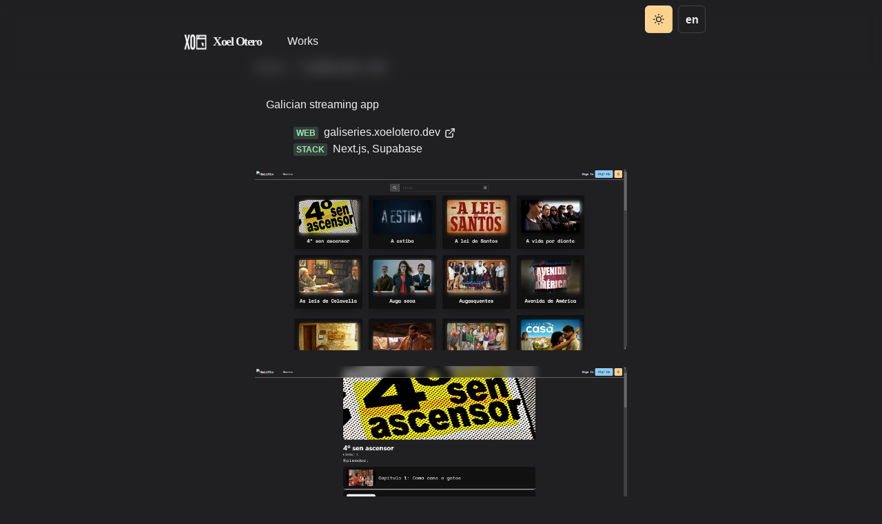

--- FILE ---
content_type: application/javascript; charset=utf-8
request_url: https://xoelotero.dev/_next/static/7f6eHNrGwbIHSW4COdxbH/_buildManifest.js
body_size: 563
content:
self.__BUILD_MANIFEST={__rewrites:{beforeFiles:[],afterFiles:[],fallback:[]},"/":["static/chunks/ae51ba48-6256651c11617d39.js","static/chunks/pages/index-629fd56c86a0d485.js"],"/404":["static/chunks/pages/404-55b2014ddf14de92.js"],"/_error":["static/chunks/pages/_error-54de1933a164a1ff.js"],"/works":["static/chunks/pages/works-bf6720e20261a288.js"],"/works/galiflix":["static/chunks/pages/works/galiflix-844ee37a0bcf8856.js"],"/works/geometricartgenerator":["static/chunks/pages/works/geometricartgenerator-1bb172851f3a31be.js"],"/works/musicdiscovererweb":["static/chunks/pages/works/musicdiscovererweb-1d183d4e4949b93f.js"],"/works/notes":["static/chunks/pages/works/notes-9092e8f1bfb18d94.js"],"/works/pomotimer":["static/chunks/pages/works/pomotimer-383133c17613aa77.js"],sortedPages:["/","/404","/_app","/_error","/works","/works/galiflix","/works/geometricartgenerator","/works/musicdiscovererweb","/works/notes","/works/pomotimer"]},self.__BUILD_MANIFEST_CB&&self.__BUILD_MANIFEST_CB();

--- FILE ---
content_type: application/javascript; charset=utf-8
request_url: https://xoelotero.dev/_next/static/chunks/pages/index-629fd56c86a0d485.js
body_size: 4221
content:
(self.webpackChunk_N_E=self.webpackChunk_N_E||[]).push([[405],{5557:function(e,t,r){(window.__NEXT_P=window.__NEXT_P||[]).push(["/",function(){return r(5175)}])},8934:function(e,t,r){"use strict";r.d(t,{Pg:function(){return j},Et:function(){return f}});var n=r(5893),i=r(1664),s=r.n(i),l=r(5675),a=r.n(l),o=r(3100),c=r(5059),d=r(4579),u=r(5432),h=(0,c.G)(function(e,t){let{isExternal:r,target:i,rel:s,className:l,...a}=e;return(0,n.jsx)(d.m.a,{...a,ref:t,className:(0,u.cx)("chakra-linkbox__overlay",l),rel:r?"noopener noreferrer":s,target:r?"_blank":i,__css:{position:"static","&::before":{content:"''",cursor:"inherit",display:"block",position:"absolute",top:0,left:0,zIndex:0,width:"100%",height:"100%"}}})}),x=(0,c.G)(function(e,t){let{className:r,...i}=e;return(0,n.jsx)(d.m.div,{ref:t,position:"relative",...i,className:(0,u.cx)("chakra-linkbox",r),__css:{"a[href]:not(.chakra-linkbox__overlay), abbr[title]":{position:"relative",zIndex:1}}})}),p=r(8911),m=r(917);let f=e=>{let{children:t,id:r,title:i,thumbnail:l,isComponent:c}=e;return(0,n.jsx)(o.xu,{w:"100%",align:"center",children:(0,n.jsx)(s(),{href:"/works/".concat(r),children:(0,n.jsxs)(x,{cursor:"pointer",children:[l&&(0,n.jsx)(a(),{src:l,alt:i,className:"grid-item-thumbnail",placeholder:"blur"}),(0,n.jsx)(h,{href:"/works/".concat(r),_hover:{textDecoration:"underline"},children:(0,n.jsx)(p.x,{mt:2,fontWeight:"extrabold",children:i})}),c&&(0,n.jsx)(p.x,{children:"[Component]"}),(0,n.jsx)(p.x,{fontSize:14,children:t})]})})})},j=()=>(0,n.jsx)(m.xB,{styles:"\n        .grid-item-thumbnail {\n            border-radius: 12px;\n        }\n    "})},6556:function(e,t,r){"use strict";var n=r(5893),i=r(8380),s=r(9008),l=r.n(s),a=r(8934);let o={hidden:{opacity:0,x:0,y:20},enter:{opacity:1,x:0,y:0},exit:{opacity:0,x:0,y:20}},c=e=>{let{children:t,title:r}=e,s="".concat(r," - Xoel Otero");return(0,n.jsx)(i.E.article,{initial:"hidden",animate:"enter",exit:"exit",variants:o,transition:{duration:.4,type:"easeInOut"},style:{position:"relative"},children:(0,n.jsxs)(n.Fragment,{children:[r&&(0,n.jsxs)(l(),{children:[(0,n.jsx)("title",{children:s}),(0,n.jsx)("meta",{name:"twitter:title",content:s}),(0,n.jsx)("meta",{property:"og:title",content:s})]}),t,(0,n.jsx)(a.Pg,{})]})})};t.Z=c},1565:function(e,t,r){"use strict";var n=r(7297),i=r(6829);function s(){let e=(0,n.Z)(["\n    text-align: justify;\n    text-indent: 1em;\n"]);return s=function(){return e},e}let l=i.Z.p(s());t.Z=l},5649:function(e,t,r){"use strict";var n=r(5893),i=r(8380),s=r(4579),l=r(4920);let a=(0,s.m)(i.E.div,{shouldForwardProp:e=>(0,l.x)(e)||"transition"===e}),o=e=>{let{children:t,delay:r=0}=e;return(0,n.jsx)(a,{initial:{y:10,opacity:0},animate:{y:0,opacity:1},transition:{duration:.8,delay:r},mb:6,children:t})};t.Z=o},5175:function(e,t,r){"use strict";r.r(t),r.d(t,{default:function(){return W}});var n=r(5893),i=r(6979),s=r(3100),l=r(1111),a=r(4418),o=r(6367),c=r(9222),d=r(5059),u=r(3179),h=r(4579),x=r(5432),p=r(3951),m=r(7294);function f(e){return"number"==typeof e?`${e}px`:e}var j=(0,d.G)(function(e,t){let{spacing:r="0.5rem",spacingX:i,spacingY:s,children:l,justify:a,direction:o,align:c,className:d,shouldWrapChildren:j,...y}=e,v=(0,m.useMemo)(()=>{let{spacingX:e=r,spacingY:t=r}={spacingX:i,spacingY:s};return{"--chakra-wrap-x-spacing":t=>(0,p.XQ)(e,e=>f((0,u.fr)("space",e)(t))),"--chakra-wrap-y-spacing":e=>(0,p.XQ)(t,t=>f((0,u.fr)("space",t)(e))),"--wrap-x-spacing":"calc(var(--chakra-wrap-x-spacing) / 2)","--wrap-y-spacing":"calc(var(--chakra-wrap-y-spacing) / 2)",display:"flex",flexWrap:"wrap",justifyContent:a,alignItems:c,flexDirection:o,listStyleType:"none",padding:"0",margin:"calc(var(--wrap-y-spacing) * -1) calc(var(--wrap-x-spacing) * -1)","& > *:not(style)":{margin:"var(--wrap-y-spacing) var(--wrap-x-spacing)"}}},[r,i,s,a,c,o]),b=(0,m.useMemo)(()=>j?m.Children.map(l,(e,t)=>(0,n.jsx)(g,{children:e},t)):l,[l,j]);return(0,n.jsx)(h.m.div,{ref:t,className:(0,x.cx)("chakra-wrap",d),overflow:"hidden",...y,children:(0,n.jsx)(h.m.ul,{className:"chakra-wrap__list",__css:v,children:b})})});j.displayName="Wrap";var g=(0,d.G)(function(e,t){let{className:r,...i}=e;return(0,n.jsx)(h.m.li,{ref:t,__css:{display:"flex",alignItems:"flex-start"},className:(0,x.cx)("chakra-wrap__listitem",r),...i})});g.displayName="WrapItem";var y=r(5197),v=r(3838),b=r(6877),w=r(6864),k=r(1664),_=r.n(k),N=r(5649),O=r(1565),Z=r(7297),E=r(6829);function S(){let e=(0,Z.Z)(["\n    padding-left: 3.4em;\n    text-indent: -3.4em;\n"]);return S=function(){return e},e}function C(){let e=(0,Z.Z)(["\n    font-weight: bold;\n    margin-right: 1em;  \n"]);return C=function(){return e},e}let I=(0,E.Z)(s.xu)(S()),X=E.Z.span(C()),L=e=>{let{title:t,src:r}=e;return(0,n.jsxs)(s.xu,{bg:(0,l.ff)("whiteAlpha.500","whiteAlpha.200"),p:2,textAlign:"center",w:"100px",borderRadius:"lg",borderColor:(0,l.ff)("blackAlpha.600","whiteAlpha.500"),borderWidth:2,borderStyle:"solid",children:[(0,n.jsx)(o.E,{src:r,h:10,w:10,alt:t,display:"inline",placeholder:"blur"}),(0,n.jsx)("p",{children:t})]})};var z=r(6556),G=r(155),P=r(612);let H=[{year:"1997"},{year:"2018"},{year:"2023"}],J=()=>(0,n.jsx)(z.Z,{children:(0,n.jsxs)(i.W,{children:[(0,n.jsx)(s.xu,{borderRadius:"lg",bg:(0,l.ff)("whiteAlpha.500","whiteAlpha.200"),p:3,mt:2,mb:6,align:"center",children:(0,n.jsx)(P.Z,{id:"home.welcome"})}),(0,n.jsxs)(s.xu,{display:{md:"flex"},children:[(0,n.jsxs)(s.xu,{flexGrow:1,children:[(0,n.jsx)(a.X,{as:"h2",variant:"page-title",children:"Xoel Otero"}),(0,n.jsx)("p",{children:"Developer"})]}),(0,n.jsx)(s.xu,{flexShrink:0,mt:{base:4,md:0},ml:{md:6},align:"center",children:(0,n.jsx)(s.xu,{borderColor:"whiteAlpha.800",borderWidth:2,borderStyle:"solid",w:"100px",h:"100px",display:"inline-block",borderRadius:"full",overflow:"hidden",children:(0,n.jsx)(o.E,{borderRadius:"full",src:"/images/me.jpg",alt:"Profile Image"})})})]}),(0,n.jsxs)(N.Z,{delay:.1,children:[(0,n.jsx)(a.X,{as:"h3",variant:"section-title",children:(0,n.jsx)(P.Z,{id:"home.section.work.title"})}),(0,n.jsx)(O.Z,{children:(0,n.jsx)(P.Z,{id:"home.section.work.text"})}),(0,n.jsx)(s.xu,{align:"center",my:4,children:(0,n.jsx)(_(),{href:"/works",passHref:!0,scroll:!1,children:(0,n.jsx)(c.z,{rightIcon:(0,n.jsx)(w.X,{}),colorScheme:"blue",children:(0,n.jsx)(P.Z,{id:"home.section.work.buttonlink"})})})})]}),(0,n.jsxs)(N.Z,{delay:.2,children:[(0,n.jsx)(a.X,{as:"h3",variant:"section-title",children:(0,n.jsx)(P.Z,{id:"home.section.bio.title"})}),H.map(e=>(0,n.jsxs)(I,{children:[(0,n.jsx)(X,{children:e.year}),(0,n.jsx)(P.Z,{id:"home.section.bio.".concat(e.year)})]},e.year))]}),(0,n.jsxs)(N.Z,{delay:.3,children:[(0,n.jsx)(a.X,{as:"h3",variant:"section-title",children:(0,n.jsx)(P.Z,{id:"home.section.skills.title"})}),(0,n.jsxs)(j,{align:"center",spacing:4,justify:"center",children:[(0,n.jsx)(L,{title:"JavaScript",src:"/images/skills/javascript.png"}),(0,n.jsx)(L,{title:"Java",src:"/images/skills/java.png"}),(0,n.jsx)(L,{title:"Spring",src:"/images/skills/spring.svg"}),(0,n.jsx)(L,{title:"Node.js",src:"/images/skills/node.svg"}),(0,n.jsx)(L,{title:"React.js",src:"/images/skills/react.svg"}),(0,n.jsx)(L,{title:"Kotlin",src:"/images/skills/kotlin.svg"})]})]}),(0,n.jsxs)(N.Z,{delay:.4,children:[(0,n.jsx)(a.X,{as:"h3",variant:"section-title",children:(0,n.jsx)(P.Z,{id:"home.section.social.title"})}),(0,n.jsxs)(y.aV,{children:[(0,n.jsx)(y.HC,{children:(0,n.jsx)(v.r,{href:"https://github.com/Helwyr97",target:"_blank",children:(0,n.jsx)(c.z,{variant:"ghost",colorScheme:"blue",leftIcon:(0,n.jsx)(b.J,{as:G.JOq}),children:"@Helwyr97"})})}),(0,n.jsx)(y.HC,{children:(0,n.jsx)(v.r,{href:"https://twitter.com/XoelOtero",target:"_blank",children:(0,n.jsx)(c.z,{variant:"ghost",colorScheme:"blue",leftIcon:(0,n.jsx)(b.J,{as:G.JUd}),children:"@XoelOtero"})})}),(0,n.jsx)(y.HC,{children:(0,n.jsx)(v.r,{href:"https://www.instagram.com/xoel_otero",target:"_blank",children:(0,n.jsx)(c.z,{variant:"ghost",colorScheme:"blue",leftIcon:(0,n.jsx)(b.J,{as:G.oVe}),children:"@xoel_otero"})})}),(0,n.jsx)(y.HC,{children:(0,n.jsx)(v.r,{href:"https://discord.com/users/Helwyr#6097",target:"_blank",children:(0,n.jsx)(c.z,{variant:"ghost",colorScheme:"blue",leftIcon:(0,n.jsx)(b.J,{as:G.rkH}),children:"@Helwyr#6097"})})})]})]})]})});var W=J},8357:function(e,t,r){"use strict";r.d(t,{w_:function(){return o}});var n=r(7294),i={color:void 0,size:void 0,className:void 0,style:void 0,attr:void 0},s=n.createContext&&n.createContext(i),l=function(){return(l=Object.assign||function(e){for(var t,r=1,n=arguments.length;r<n;r++)for(var i in t=arguments[r])Object.prototype.hasOwnProperty.call(t,i)&&(e[i]=t[i]);return e}).apply(this,arguments)},a=function(e,t){var r={};for(var n in e)Object.prototype.hasOwnProperty.call(e,n)&&0>t.indexOf(n)&&(r[n]=e[n]);if(null!=e&&"function"==typeof Object.getOwnPropertySymbols)for(var i=0,n=Object.getOwnPropertySymbols(e);i<n.length;i++)0>t.indexOf(n[i])&&Object.prototype.propertyIsEnumerable.call(e,n[i])&&(r[n[i]]=e[n[i]]);return r};function o(e){return function(t){return n.createElement(c,l({attr:l({},e.attr)},t),function e(t){return t&&t.map(function(t,r){return n.createElement(t.tag,l({key:r},t.attr),e(t.child))})}(e.child))}}function c(e){var t=function(t){var r,i=e.attr,s=e.size,o=e.title,c=a(e,["attr","size","title"]),d=s||t.size||"1em";return t.className&&(r=t.className),e.className&&(r=(r?r+" ":"")+e.className),n.createElement("svg",l({stroke:"currentColor",fill:"currentColor",strokeWidth:"0"},t.attr,i,c,{className:r,style:l(l({color:e.color||t.color},t.style),e.style),height:d,width:d,xmlns:"http://www.w3.org/2000/svg"}),o&&n.createElement("title",null,o),e.children)};return void 0!==s?n.createElement(s.Consumer,null,function(e){return t(e)}):t(i)}},6864:function(e,t,r){"use strict";r.d(t,{X:function(){return n}});var n=(0,r(78).I)({d:"M10 6L8.59 7.41 13.17 12l-4.58 4.59L10 18l6-6z",displayName:"ChevronRightIcon"})},6367:function(e,t,r){"use strict";r.d(t,{E:function(){return d}});var n=r(5059),i=r(5893),s=(0,n.G)(function(e,t){let{htmlWidth:r,htmlHeight:n,alt:s,...l}=e;return(0,i.jsx)("img",{width:r,height:n,ref:t,alt:s,...l})});s.displayName="NativeImage";var l=r(6245),a=r(7294),o=(e,t)=>"loaded"!==e&&"beforeLoadOrError"===t||"failed"===e&&"onError"===t,c=r(4579),d=(0,n.G)(function(e,t){let{fallbackSrc:r,fallback:n,src:d,srcSet:u,align:h,fit:x,loading:p,ignoreFallback:m,crossOrigin:f,fallbackStrategy:j="beforeLoadOrError",referrerPolicy:g,...y}=e,v=null!=p||m||!(void 0!==r||void 0!==n),b=function(e){let{loading:t,src:r,srcSet:n,onLoad:i,onError:s,crossOrigin:o,sizes:c,ignoreFallback:d}=e,[u,h]=(0,a.useState)("pending");(0,a.useEffect)(()=>{h(r?"loading":"pending")},[r]);let x=(0,a.useRef)(),p=(0,a.useCallback)(()=>{if(!r)return;m();let e=new Image;e.src=r,o&&(e.crossOrigin=o),n&&(e.srcset=n),c&&(e.sizes=c),t&&(e.loading=t),e.onload=e=>{m(),h("loaded"),null==i||i(e)},e.onerror=e=>{m(),h("failed"),null==s||s(e)},x.current=e},[r,o,n,c,i,s,t]),m=()=>{x.current&&(x.current.onload=null,x.current.onerror=null,x.current=null)};return(0,l.G)(()=>{if(!d)return"loading"===u&&p(),()=>{m()}},[u,p,d]),d?"loaded":u}({...e,ignoreFallback:v}),w=o(b,j),k={ref:t,objectFit:x,objectPosition:h,...v?y:function(e,t=[]){let r=Object.assign({},e);for(let e of t)e in r&&delete r[e];return r}(y,["onError","onLoad"])};return w?n||(0,i.jsx)(c.m.img,{as:s,className:"chakra-image__placeholder",src:r,...k}):(0,i.jsx)(c.m.img,{as:s,src:d,srcSet:u,crossOrigin:f,loading:p,referrerPolicy:g,className:"chakra-image",...k})});d.displayName="Image"},5197:function(e,t,r){"use strict";r.d(t,{HC:function(){return p},aV:function(){return x}});var n=r(6877),i=r(5227),s=r(2495),l=r(5059),a=r(1639),o=r(3179),c=r(4579),d=r(5893),[u,h]=(0,i.k)({name:"ListStylesContext",errorMessage:"useListStyles returned is 'undefined'. Seems you forgot to wrap the components in \"<List />\" "}),x=(0,l.G)(function(e,t){let r=(0,a.jC)("List",e),{children:n,styleType:i="none",stylePosition:l,spacing:h,...x}=(0,o.Lr)(e),p=(0,s.W)(n);return(0,d.jsx)(u,{value:r,children:(0,d.jsx)(c.m.ul,{ref:t,listStyleType:i,listStylePosition:l,role:"list",__css:{...r.container,...h?{"& > *:not(style) ~ *:not(style)":{mt:h}}:{}},...x,children:p})})});x.displayName="List",(0,l.G)((e,t)=>{let{as:r,...n}=e;return(0,d.jsx)(x,{ref:t,as:"ol",styleType:"decimal",marginStart:"1em",...n})}).displayName="OrderedList",(0,l.G)(function(e,t){let{as:r,...n}=e;return(0,d.jsx)(x,{ref:t,as:"ul",styleType:"initial",marginStart:"1em",...n})}).displayName="UnorderedList";var p=(0,l.G)(function(e,t){let r=h();return(0,d.jsx)(c.m.li,{ref:t,...e,__css:r.item})});p.displayName="ListItem",(0,l.G)(function(e,t){let r=h();return(0,d.jsx)(n.J,{ref:t,role:"presentation",...e,__css:r.icon})}).displayName="ListIcon"}},function(e){e.O(0,[260,774,888,179],function(){return e(e.s=5557)}),_N_E=e.O()}]);

--- FILE ---
content_type: application/javascript; charset=utf-8
request_url: https://xoelotero.dev/_next/static/chunks/pages/_app-e6f69d0adc1e5617.js
body_size: 126752
content:
(self.webpackChunk_N_E=self.webpackChunk_N_E||[]).push([[888],{8417:function(e,t,r){"use strict";r.d(t,{Z:function(){return U}});var n=function(){function e(e){var t=this;this._insertTag=function(e){var r;r=0===t.tags.length?t.insertionPoint?t.insertionPoint.nextSibling:t.prepend?t.container.firstChild:t.before:t.tags[t.tags.length-1].nextSibling,t.container.insertBefore(e,r),t.tags.push(e)},this.isSpeedy=void 0===e.speedy||e.speedy,this.tags=[],this.ctr=0,this.nonce=e.nonce,this.key=e.key,this.container=e.container,this.prepend=e.prepend,this.insertionPoint=e.insertionPoint,this.before=null}var t=e.prototype;return t.hydrate=function(e){e.forEach(this._insertTag)},t.insert=function(e){if(this.ctr%(this.isSpeedy?65e3:1)==0){var t;this._insertTag(((t=document.createElement("style")).setAttribute("data-emotion",this.key),void 0!==this.nonce&&t.setAttribute("nonce",this.nonce),t.appendChild(document.createTextNode("")),t.setAttribute("data-s",""),t))}var r=this.tags[this.tags.length-1];if(this.isSpeedy){var n=function(e){if(e.sheet)return e.sheet;for(var t=0;t<document.styleSheets.length;t++)if(document.styleSheets[t].ownerNode===e)return document.styleSheets[t]}(r);try{n.insertRule(e,n.cssRules.length)}catch(e){}}else r.appendChild(document.createTextNode(e));this.ctr++},t.flush=function(){this.tags.forEach(function(e){return e.parentNode&&e.parentNode.removeChild(e)}),this.tags=[],this.ctr=0},e}(),i=Math.abs,o=String.fromCharCode,a=Object.assign;function s(e,t,r){return e.replace(t,r)}function l(e,t){return e.indexOf(t)}function u(e,t){return 0|e.charCodeAt(t)}function c(e,t,r){return e.slice(t,r)}function d(e){return e.length}function h(e,t){return t.push(e),e}var f=1,p=1,m=0,g=0,b=0,v="";function y(e,t,r,n,i,o,a){return{value:e,root:t,parent:r,type:n,props:i,children:o,line:f,column:p,length:a,return:""}}function x(e,t){return a(y("",null,null,"",null,null,0),e,{length:-e.length},t)}function w(){return b=g<m?u(v,g++):0,p++,10===b&&(p=1,f++),b}function k(){return u(v,g)}function S(e){switch(e){case 0:case 9:case 10:case 13:case 32:return 5;case 33:case 43:case 44:case 47:case 62:case 64:case 126:case 59:case 123:case 125:return 4;case 58:return 3;case 34:case 39:case 40:case 91:return 2;case 41:case 93:return 1}return 0}function E(e){return f=p=1,m=d(v=e),g=0,[]}function _(e){var t,r;return(t=g-1,r=function e(t){for(;w();)switch(b){case t:return g;case 34:case 39:34!==t&&39!==t&&e(b);break;case 40:41===t&&e(t);break;case 92:w()}return g}(91===e?e+2:40===e?e+1:e),c(v,t,r)).trim()}var C="-ms-",T="-moz-",A="-webkit-",P="comm",R="rule",B="decl",j="@keyframes";function O(e,t){for(var r="",n=e.length,i=0;i<n;i++)r+=t(e[i],i,e,t)||"";return r}function M(e,t,r,n){switch(e.type){case"@import":case B:return e.return=e.return||e.value;case P:return"";case j:return e.return=e.value+"{"+O(e.children,n)+"}";case R:e.value=e.props.join(",")}return d(r=O(e.children,n))?e.return=e.value+"{"+r+"}":""}function I(e,t,r,n,o,a,l,u,d,h,f){for(var p=o-1,m=0===o?a:[""],g=m.length,b=0,v=0,x=0;b<n;++b)for(var w=0,k=c(e,p+1,p=i(v=l[b])),S=e;w<g;++w)(S=(v>0?m[w]+" "+k:s(k,/&\f/g,m[w])).trim())&&(d[x++]=S);return y(e,t,r,0===o?R:u,d,h,f)}function L(e,t,r,n){return y(e,t,r,B,c(e,0,n),c(e,n+1,-1),n)}var D=function(e,t,r){for(var n=0,i=0;n=i,i=k(),38===n&&12===i&&(t[r]=1),!S(i);)w();return c(v,e,g)},N=function(e,t){var r=-1,n=44;do switch(S(n)){case 0:38===n&&12===k()&&(t[r]=1),e[r]+=D(g-1,t,r);break;case 2:e[r]+=_(n);break;case 4:if(44===n){e[++r]=58===k()?"&\f":"",t[r]=e[r].length;break}default:e[r]+=o(n)}while(n=w());return e},F=function(e,t){var r;return r=N(E(e),t),v="",r},z=new WeakMap,H=function(e){if("rule"===e.type&&e.parent&&!(e.length<1)){for(var t=e.value,r=e.parent,n=e.column===r.column&&e.line===r.line;"rule"!==r.type;)if(!(r=r.parent))return;if((1!==e.props.length||58===t.charCodeAt(0)||z.get(r))&&!n){z.set(e,!0);for(var i=[],o=F(t,i),a=r.props,s=0,l=0;s<o.length;s++)for(var u=0;u<a.length;u++,l++)e.props[l]=i[s]?o[s].replace(/&\f/g,a[u]):a[u]+" "+o[s]}}},$=function(e){if("decl"===e.type){var t=e.value;108===t.charCodeAt(0)&&98===t.charCodeAt(2)&&(e.return="",e.value="")}},V=[function(e,t,r,n){if(e.length>-1&&!e.return)switch(e.type){case B:e.return=function e(t,r){switch(45^u(t,0)?(((r<<2^u(t,0))<<2^u(t,1))<<2^u(t,2))<<2^u(t,3):0){case 5103:return A+"print-"+t+t;case 5737:case 4201:case 3177:case 3433:case 1641:case 4457:case 2921:case 5572:case 6356:case 5844:case 3191:case 6645:case 3005:case 6391:case 5879:case 5623:case 6135:case 4599:case 4855:case 4215:case 6389:case 5109:case 5365:case 5621:case 3829:return A+t+t;case 5349:case 4246:case 4810:case 6968:case 2756:return A+t+T+t+C+t+t;case 6828:case 4268:return A+t+C+t+t;case 6165:return A+t+C+"flex-"+t+t;case 5187:return A+t+s(t,/(\w+).+(:[^]+)/,A+"box-$1$2"+C+"flex-$1$2")+t;case 5443:return A+t+C+"flex-item-"+s(t,/flex-|-self/,"")+t;case 4675:return A+t+C+"flex-line-pack"+s(t,/align-content|flex-|-self/,"")+t;case 5548:return A+t+C+s(t,"shrink","negative")+t;case 5292:return A+t+C+s(t,"basis","preferred-size")+t;case 6060:return A+"box-"+s(t,"-grow","")+A+t+C+s(t,"grow","positive")+t;case 4554:return A+s(t,/([^-])(transform)/g,"$1"+A+"$2")+t;case 6187:return s(s(s(t,/(zoom-|grab)/,A+"$1"),/(image-set)/,A+"$1"),t,"")+t;case 5495:case 3959:return s(t,/(image-set\([^]*)/,A+"$1$`$1");case 4968:return s(s(t,/(.+:)(flex-)?(.*)/,A+"box-pack:$3"+C+"flex-pack:$3"),/s.+-b[^;]+/,"justify")+A+t+t;case 4095:case 3583:case 4068:case 2532:return s(t,/(.+)-inline(.+)/,A+"$1$2")+t;case 8116:case 7059:case 5753:case 5535:case 5445:case 5701:case 4933:case 4677:case 5533:case 5789:case 5021:case 4765:if(d(t)-1-r>6)switch(u(t,r+1)){case 109:if(45!==u(t,r+4))break;case 102:return s(t,/(.+:)(.+)-([^]+)/,"$1"+A+"$2-$3$1"+T+(108==u(t,r+3)?"$3":"$2-$3"))+t;case 115:return~l(t,"stretch")?e(s(t,"stretch","fill-available"),r)+t:t}break;case 4949:if(115!==u(t,r+1))break;case 6444:switch(u(t,d(t)-3-(~l(t,"!important")&&10))){case 107:return s(t,":",":"+A)+t;case 101:return s(t,/(.+:)([^;!]+)(;|!.+)?/,"$1"+A+(45===u(t,14)?"inline-":"")+"box$3$1"+A+"$2$3$1"+C+"$2box$3")+t}break;case 5936:switch(u(t,r+11)){case 114:return A+t+C+s(t,/[svh]\w+-[tblr]{2}/,"tb")+t;case 108:return A+t+C+s(t,/[svh]\w+-[tblr]{2}/,"tb-rl")+t;case 45:return A+t+C+s(t,/[svh]\w+-[tblr]{2}/,"lr")+t}return A+t+C+t+t}return t}(e.value,e.length);break;case j:return O([x(e,{value:s(e.value,"@","@"+A)})],n);case R:if(e.length)return e.props.map(function(t){var r;switch(r=t,(r=/(::plac\w+|:read-\w+)/.exec(r))?r[0]:r){case":read-only":case":read-write":return O([x(e,{props:[s(t,/:(read-\w+)/,":"+T+"$1")]})],n);case"::placeholder":return O([x(e,{props:[s(t,/:(plac\w+)/,":"+A+"input-$1")]}),x(e,{props:[s(t,/:(plac\w+)/,":"+T+"$1")]}),x(e,{props:[s(t,/:(plac\w+)/,C+"input-$1")]})],n)}return""}).join("")}}],U=function(e){var t,r,i,a,m,x=e.key;if("css"===x){var C=document.querySelectorAll("style[data-emotion]:not([data-s])");Array.prototype.forEach.call(C,function(e){-1!==e.getAttribute("data-emotion").indexOf(" ")&&(document.head.appendChild(e),e.setAttribute("data-s",""))})}var T=e.stylisPlugins||V,A={},R=[];a=e.container||document.head,Array.prototype.forEach.call(document.querySelectorAll('style[data-emotion^="'+x+' "]'),function(e){for(var t=e.getAttribute("data-emotion").split(" "),r=1;r<t.length;r++)A[t[r]]=!0;R.push(e)});var B=(r=(t=[H,$].concat(T,[M,(i=function(e){m.insert(e)},function(e){!e.root&&(e=e.return)&&i(e)})])).length,function(e,n,i,o){for(var a="",s=0;s<r;s++)a+=t[s](e,n,i,o)||"";return a}),j=function(e){var t,r;return O((r=function e(t,r,n,i,a,m,x,E,C){for(var T,A=0,R=0,B=x,j=0,O=0,M=0,D=1,N=1,F=1,z=0,H="",$=a,V=m,U=i,W=H;N;)switch(M=z,z=w()){case 40:if(108!=M&&58==u(W,B-1)){-1!=l(W+=s(_(z),"&","&\f"),"&\f")&&(F=-1);break}case 34:case 39:case 91:W+=_(z);break;case 9:case 10:case 13:case 32:W+=function(e){for(;b=k();)if(b<33)w();else break;return S(e)>2||S(b)>3?"":" "}(M);break;case 92:W+=function(e,t){for(var r;--t&&w()&&!(b<48)&&!(b>102)&&(!(b>57)||!(b<65))&&(!(b>70)||!(b<97)););return r=g+(t<6&&32==k()&&32==w()),c(v,e,r)}(g-1,7);continue;case 47:switch(k()){case 42:case 47:h(y(T=function(e,t){for(;w();)if(e+b===57)break;else if(e+b===84&&47===k())break;return"/*"+c(v,t,g-1)+"*"+o(47===e?e:w())}(w(),g),r,n,P,o(b),c(T,2,-2),0),C);break;default:W+="/"}break;case 123*D:E[A++]=d(W)*F;case 125*D:case 59:case 0:switch(z){case 0:case 125:N=0;case 59+R:O>0&&d(W)-B&&h(O>32?L(W+";",i,n,B-1):L(s(W," ","")+";",i,n,B-2),C);break;case 59:W+=";";default:if(h(U=I(W,r,n,A,R,a,E,H,$=[],V=[],B),m),123===z){if(0===R)e(W,r,U,U,$,m,B,E,V);else switch(99===j&&110===u(W,3)?100:j){case 100:case 109:case 115:e(t,U,U,i&&h(I(t,U,U,0,0,a,E,H,a,$=[],B),V),a,V,B,E,i?$:V);break;default:e(W,U,U,U,[""],V,0,E,V)}}}A=R=O=0,D=F=1,H=W="",B=x;break;case 58:B=1+d(W),O=M;default:if(D<1){if(123==z)--D;else if(125==z&&0==D++&&125==(b=g>0?u(v,--g):0,p--,10===b&&(p=1,f--),b))continue}switch(W+=o(z),z*D){case 38:F=R>0?1:(W+="\f",-1);break;case 44:E[A++]=(d(W)-1)*F,F=1;break;case 64:45===k()&&(W+=_(w())),j=k(),R=B=d(H=W+=function(e){for(;!S(k());)w();return c(v,e,g)}(g)),z++;break;case 45:45===M&&2==d(W)&&(D=0)}}return m}("",null,null,null,[""],t=E(t=e),0,[0],t),v="",r),B)},D={key:x,sheet:new n({key:x,container:a,nonce:e.nonce,speedy:e.speedy,prepend:e.prepend,insertionPoint:e.insertionPoint}),nonce:e.nonce,inserted:A,registered:{},insert:function(e,t,r,n){m=r,j(e?e+"{"+t.styles+"}":t.styles),n&&(D.inserted[t.name]=!0)}};return D.sheet.hydrate(R),D}},5042:function(e,t){"use strict";t.Z=function(e){var t=Object.create(null);return function(r){return void 0===t[r]&&(t[r]=e(r)),t[r]}}},1683:function(e,t,r){"use strict";r.d(t,{T:function(){return u},a:function(){return d},w:function(){return l}});var n=r(7294),i=r(8417),o=r(7462),a=function(e){var t=new WeakMap;return function(r){if(t.has(r))return t.get(r);var n=e(r);return t.set(r,n),n}};r(8137),r(7278);var s=(0,n.createContext)("undefined"!=typeof HTMLElement?(0,i.Z)({key:"css"}):null);s.Provider;var l=function(e){return(0,n.forwardRef)(function(t,r){return e(t,(0,n.useContext)(s),r)})},u=(0,n.createContext)({}),c=a(function(e){return a(function(t){return"function"==typeof t?t(e):(0,o.Z)({},e,t)})}),d=function(e){var t=(0,n.useContext)(u);return e.theme!==t&&(t=c(t)(e.theme)),(0,n.createElement)(u.Provider,{value:t},e.children)}},917:function(e,t,r){"use strict";r.d(t,{F4:function(){return c},xB:function(){return l}});var n=r(7294);r(8417);var i=r(1683);r(8679);var o=r(444),a=r(8137),s=r(7278),l=(0,i.w)(function(e,t){var r=e.styles,l=(0,a.O)([r],void 0,(0,n.useContext)(i.T)),u=(0,n.useRef)();return(0,s.j)(function(){var e=t.key+"-global",r=new t.sheet.constructor({key:e,nonce:t.sheet.nonce,container:t.sheet.container,speedy:t.sheet.isSpeedy}),n=!1,i=document.querySelector('style[data-emotion="'+e+" "+l.name+'"]');return t.sheet.tags.length&&(r.before=t.sheet.tags[0]),null!==i&&(n=!0,i.setAttribute("data-emotion",e),r.hydrate([i])),u.current=[r,n],function(){r.flush()}},[t]),(0,s.j)(function(){var e=u.current,r=e[0];if(e[1]){e[1]=!1;return}if(void 0!==l.next&&(0,o.My)(t,l.next,!0),r.tags.length){var n=r.tags[r.tags.length-1].nextElementSibling;r.before=n,r.flush()}t.insert("",l,r,!1)},[t,l.name]),null});function u(){for(var e=arguments.length,t=Array(e),r=0;r<e;r++)t[r]=arguments[r];return(0,a.O)(t)}var c=function(){var e=u.apply(void 0,arguments),t="animation-"+e.name;return{name:t,styles:"@keyframes "+t+"{"+e.styles+"}",anim:1,toString:function(){return"_EMO_"+this.name+"_"+this.styles+"_EMO_"}}}},8137:function(e,t,r){"use strict";r.d(t,{O:function(){return m}});var n,i=function(e){for(var t,r=0,n=0,i=e.length;i>=4;++n,i-=4)t=(65535&(t=255&e.charCodeAt(n)|(255&e.charCodeAt(++n))<<8|(255&e.charCodeAt(++n))<<16|(255&e.charCodeAt(++n))<<24))*1540483477+((t>>>16)*59797<<16),t^=t>>>24,r=(65535&t)*1540483477+((t>>>16)*59797<<16)^(65535&r)*1540483477+((r>>>16)*59797<<16);switch(i){case 3:r^=(255&e.charCodeAt(n+2))<<16;case 2:r^=(255&e.charCodeAt(n+1))<<8;case 1:r^=255&e.charCodeAt(n),r=(65535&r)*1540483477+((r>>>16)*59797<<16)}return r^=r>>>13,(((r=(65535&r)*1540483477+((r>>>16)*59797<<16))^r>>>15)>>>0).toString(36)},o={animationIterationCount:1,borderImageOutset:1,borderImageSlice:1,borderImageWidth:1,boxFlex:1,boxFlexGroup:1,boxOrdinalGroup:1,columnCount:1,columns:1,flex:1,flexGrow:1,flexPositive:1,flexShrink:1,flexNegative:1,flexOrder:1,gridRow:1,gridRowEnd:1,gridRowSpan:1,gridRowStart:1,gridColumn:1,gridColumnEnd:1,gridColumnSpan:1,gridColumnStart:1,msGridRow:1,msGridRowSpan:1,msGridColumn:1,msGridColumnSpan:1,fontWeight:1,lineHeight:1,opacity:1,order:1,orphans:1,tabSize:1,widows:1,zIndex:1,zoom:1,WebkitLineClamp:1,fillOpacity:1,floodOpacity:1,stopOpacity:1,strokeDasharray:1,strokeDashoffset:1,strokeMiterlimit:1,strokeOpacity:1,strokeWidth:1},a=r(5042),s=/[A-Z]|^ms/g,l=/_EMO_([^_]+?)_([^]*?)_EMO_/g,u=function(e){return 45===e.charCodeAt(1)},c=function(e){return null!=e&&"boolean"!=typeof e},d=(0,a.Z)(function(e){return u(e)?e:e.replace(s,"-$&").toLowerCase()}),h=function(e,t){switch(e){case"animation":case"animationName":if("string"==typeof t)return t.replace(l,function(e,t,r){return n={name:t,styles:r,next:n},t})}return 1===o[e]||u(e)||"number"!=typeof t||0===t?t:t+"px"};function f(e,t,r){if(null==r)return"";if(void 0!==r.__emotion_styles)return r;switch(typeof r){case"boolean":return"";case"object":if(1===r.anim)return n={name:r.name,styles:r.styles,next:n},r.name;if(void 0!==r.styles){var i=r.next;if(void 0!==i)for(;void 0!==i;)n={name:i.name,styles:i.styles,next:n},i=i.next;return r.styles+";"}return function(e,t,r){var n="";if(Array.isArray(r))for(var i=0;i<r.length;i++)n+=f(e,t,r[i])+";";else for(var o in r){var a=r[o];if("object"!=typeof a)null!=t&&void 0!==t[a]?n+=o+"{"+t[a]+"}":c(a)&&(n+=d(o)+":"+h(o,a)+";");else if(Array.isArray(a)&&"string"==typeof a[0]&&(null==t||void 0===t[a[0]]))for(var s=0;s<a.length;s++)c(a[s])&&(n+=d(o)+":"+h(o,a[s])+";");else{var l=f(e,t,a);switch(o){case"animation":case"animationName":n+=d(o)+":"+l+";";break;default:n+=o+"{"+l+"}"}}}return n}(e,t,r);case"function":if(void 0!==e){var o=n,a=r(e);return n=o,f(e,t,a)}}if(null==t)return r;var s=t[r];return void 0!==s?s:r}var p=/label:\s*([^\s;\n{]+)\s*(;|$)/g,m=function(e,t,r){if(1===e.length&&"object"==typeof e[0]&&null!==e[0]&&void 0!==e[0].styles)return e[0];var o,a=!0,s="";n=void 0;var l=e[0];null==l||void 0===l.raw?(a=!1,s+=f(r,t,l)):s+=l[0];for(var u=1;u<e.length;u++)s+=f(r,t,e[u]),a&&(s+=l[u]);p.lastIndex=0;for(var c="";null!==(o=p.exec(s));)c+="-"+o[1];return{name:i(s)+c,styles:s,next:n}}},6829:function(e,t,r){"use strict";r.d(t,{Z:function(){return b}});var n=r(7294),i=r(7462),o=r(5042),a=/^((children|dangerouslySetInnerHTML|key|ref|autoFocus|defaultValue|defaultChecked|innerHTML|suppressContentEditableWarning|suppressHydrationWarning|valueLink|abbr|accept|acceptCharset|accessKey|action|allow|allowUserMedia|allowPaymentRequest|allowFullScreen|allowTransparency|alt|async|autoComplete|autoPlay|capture|cellPadding|cellSpacing|challenge|charSet|checked|cite|classID|className|cols|colSpan|content|contentEditable|contextMenu|controls|controlsList|coords|crossOrigin|data|dateTime|decoding|default|defer|dir|disabled|disablePictureInPicture|download|draggable|encType|enterKeyHint|form|formAction|formEncType|formMethod|formNoValidate|formTarget|frameBorder|headers|height|hidden|high|href|hrefLang|htmlFor|httpEquiv|id|inputMode|integrity|is|keyParams|keyType|kind|label|lang|list|loading|loop|low|marginHeight|marginWidth|max|maxLength|media|mediaGroup|method|min|minLength|multiple|muted|name|nonce|noValidate|open|optimum|pattern|placeholder|playsInline|poster|preload|profile|radioGroup|readOnly|referrerPolicy|rel|required|reversed|role|rows|rowSpan|sandbox|scope|scoped|scrolling|seamless|selected|shape|size|sizes|slot|span|spellCheck|src|srcDoc|srcLang|srcSet|start|step|style|summary|tabIndex|target|title|translate|type|useMap|value|width|wmode|wrap|about|datatype|inlist|prefix|property|resource|typeof|vocab|autoCapitalize|autoCorrect|autoSave|color|incremental|fallback|inert|itemProp|itemScope|itemType|itemID|itemRef|on|option|results|security|unselectable|accentHeight|accumulate|additive|alignmentBaseline|allowReorder|alphabetic|amplitude|arabicForm|ascent|attributeName|attributeType|autoReverse|azimuth|baseFrequency|baselineShift|baseProfile|bbox|begin|bias|by|calcMode|capHeight|clip|clipPathUnits|clipPath|clipRule|colorInterpolation|colorInterpolationFilters|colorProfile|colorRendering|contentScriptType|contentStyleType|cursor|cx|cy|d|decelerate|descent|diffuseConstant|direction|display|divisor|dominantBaseline|dur|dx|dy|edgeMode|elevation|enableBackground|end|exponent|externalResourcesRequired|fill|fillOpacity|fillRule|filter|filterRes|filterUnits|floodColor|floodOpacity|focusable|fontFamily|fontSize|fontSizeAdjust|fontStretch|fontStyle|fontVariant|fontWeight|format|from|fr|fx|fy|g1|g2|glyphName|glyphOrientationHorizontal|glyphOrientationVertical|glyphRef|gradientTransform|gradientUnits|hanging|horizAdvX|horizOriginX|ideographic|imageRendering|in|in2|intercept|k|k1|k2|k3|k4|kernelMatrix|kernelUnitLength|kerning|keyPoints|keySplines|keyTimes|lengthAdjust|letterSpacing|lightingColor|limitingConeAngle|local|markerEnd|markerMid|markerStart|markerHeight|markerUnits|markerWidth|mask|maskContentUnits|maskUnits|mathematical|mode|numOctaves|offset|opacity|operator|order|orient|orientation|origin|overflow|overlinePosition|overlineThickness|panose1|paintOrder|pathLength|patternContentUnits|patternTransform|patternUnits|pointerEvents|points|pointsAtX|pointsAtY|pointsAtZ|preserveAlpha|preserveAspectRatio|primitiveUnits|r|radius|refX|refY|renderingIntent|repeatCount|repeatDur|requiredExtensions|requiredFeatures|restart|result|rotate|rx|ry|scale|seed|shapeRendering|slope|spacing|specularConstant|specularExponent|speed|spreadMethod|startOffset|stdDeviation|stemh|stemv|stitchTiles|stopColor|stopOpacity|strikethroughPosition|strikethroughThickness|string|stroke|strokeDasharray|strokeDashoffset|strokeLinecap|strokeLinejoin|strokeMiterlimit|strokeOpacity|strokeWidth|surfaceScale|systemLanguage|tableValues|targetX|targetY|textAnchor|textDecoration|textRendering|textLength|to|transform|u1|u2|underlinePosition|underlineThickness|unicode|unicodeBidi|unicodeRange|unitsPerEm|vAlphabetic|vHanging|vIdeographic|vMathematical|values|vectorEffect|version|vertAdvY|vertOriginX|vertOriginY|viewBox|viewTarget|visibility|widths|wordSpacing|writingMode|x|xHeight|x1|x2|xChannelSelector|xlinkActuate|xlinkArcrole|xlinkHref|xlinkRole|xlinkShow|xlinkTitle|xlinkType|xmlBase|xmlns|xmlnsXlink|xmlLang|xmlSpace|y|y1|y2|yChannelSelector|z|zoomAndPan|for|class|autofocus)|(([Dd][Aa][Tt][Aa]|[Aa][Rr][Ii][Aa]|x)-.*))$/,s=(0,o.Z)(function(e){return a.test(e)||111===e.charCodeAt(0)&&110===e.charCodeAt(1)&&91>e.charCodeAt(2)}),l=r(1683),u=r(444),c=r(8137),d=r(7278),h=function(e){return"theme"!==e},f=function(e){return"string"==typeof e&&e.charCodeAt(0)>96?s:h},p=function(e,t,r){var n;if(t){var i=t.shouldForwardProp;n=e.__emotion_forwardProp&&i?function(t){return e.__emotion_forwardProp(t)&&i(t)}:i}return"function"!=typeof n&&r&&(n=e.__emotion_forwardProp),n},m=function(e){var t=e.cache,r=e.serialized,n=e.isStringTag;return(0,u.hC)(t,r,n),(0,d.L)(function(){return(0,u.My)(t,r,n)}),null},g=(function e(t,r){var o,a,s=t.__emotion_real===t,d=s&&t.__emotion_base||t;void 0!==r&&(o=r.label,a=r.target);var h=p(t,r,s),g=h||f(d),b=!g("as");return function(){var v=arguments,y=s&&void 0!==t.__emotion_styles?t.__emotion_styles.slice(0):[];if(void 0!==o&&y.push("label:"+o+";"),null==v[0]||void 0===v[0].raw)y.push.apply(y,v);else{y.push(v[0][0]);for(var x=v.length,w=1;w<x;w++)y.push(v[w],v[0][w])}var k=(0,l.w)(function(e,t,r){var i=b&&e.as||d,o="",s=[],p=e;if(null==e.theme){for(var v in p={},e)p[v]=e[v];p.theme=(0,n.useContext)(l.T)}"string"==typeof e.className?o=(0,u.fp)(t.registered,s,e.className):null!=e.className&&(o=e.className+" ");var x=(0,c.O)(y.concat(s),t.registered,p);o+=t.key+"-"+x.name,void 0!==a&&(o+=" "+a);var w=b&&void 0===h?f(i):g,k={};for(var S in e)(!b||"as"!==S)&&w(S)&&(k[S]=e[S]);return k.className=o,k.ref=r,(0,n.createElement)(n.Fragment,null,(0,n.createElement)(m,{cache:t,serialized:x,isStringTag:"string"==typeof i}),(0,n.createElement)(i,k))});return k.displayName=void 0!==o?o:"Styled("+("string"==typeof d?d:d.displayName||d.name||"Component")+")",k.defaultProps=t.defaultProps,k.__emotion_real=k,k.__emotion_base=d,k.__emotion_styles=y,k.__emotion_forwardProp=h,Object.defineProperty(k,"toString",{value:function(){return"."+a}}),k.withComponent=function(t,n){return e(t,(0,i.Z)({},r,n,{shouldForwardProp:p(k,n,!0)})).apply(void 0,y)},k}}).bind();["a","abbr","address","area","article","aside","audio","b","base","bdi","bdo","big","blockquote","body","br","button","canvas","caption","cite","code","col","colgroup","data","datalist","dd","del","details","dfn","dialog","div","dl","dt","em","embed","fieldset","figcaption","figure","footer","form","h1","h2","h3","h4","h5","h6","head","header","hgroup","hr","html","i","iframe","img","input","ins","kbd","keygen","label","legend","li","link","main","map","mark","marquee","menu","menuitem","meta","meter","nav","noscript","object","ol","optgroup","option","output","p","param","picture","pre","progress","q","rp","rt","ruby","s","samp","script","section","select","small","source","span","strong","style","sub","summary","sup","table","tbody","td","textarea","tfoot","th","thead","time","title","tr","track","u","ul","var","video","wbr","circle","clipPath","defs","ellipse","foreignObject","g","image","line","linearGradient","mask","path","pattern","polygon","polyline","radialGradient","rect","stop","svg","text","tspan"].forEach(function(e){g[e]=g(e)});var b=g},7278:function(e,t,r){"use strict";r.d(t,{L:function(){return a},j:function(){return s}});var n,i=r(7294),o=!!(n||(n=r.t(i,2))).useInsertionEffect&&(n||(n=r.t(i,2))).useInsertionEffect,a=o||function(e){return e()},s=o||i.useLayoutEffect},444:function(e,t,r){"use strict";function n(e,t,r){var n="";return r.split(" ").forEach(function(r){void 0!==e[r]?t.push(e[r]+";"):n+=r+" "}),n}r.d(t,{My:function(){return o},fp:function(){return n},hC:function(){return i}});var i=function(e,t,r){var n=e.key+"-"+t.name;!1===r&&void 0===e.registered[n]&&(e.registered[n]=t.styles)},o=function(e,t,r){i(e,t,r);var n=e.key+"-"+t.name;if(void 0===e.inserted[t.name]){var o=t;do e.insert(t===o?"."+n:"",o,e.sheet,!0),o=o.next;while(void 0!==o)}}},5687:function(e,t,r){"use strict";function n(e,t,r){if(void 0===r&&(r=Error),!e)throw new r(t)}r.d(t,{kG:function(){return n}})},5957:function(e,t,r){"use strict";function n(e,t){var r=t&&t.cache?t.cache:u,n=t&&t.serializer?t.serializer:s;return(t&&t.strategy?t.strategy:a)(e,{cache:r,serializer:n})}function i(e,t,r,n){var i=null==n||"number"==typeof n||"boolean"==typeof n?n:r(n),o=t.get(i);return void 0===o&&(o=e.call(this,n),t.set(i,o)),o}function o(e,t,r){var n=Array.prototype.slice.call(arguments,3),i=r(n),o=t.get(i);return void 0===o&&(o=e.apply(this,n),t.set(i,o)),o}function a(e,t){var r,n,a=1===e.length?i:o;return r=t.cache.create(),n=t.serializer,a.bind(this,e,r,n)}r.d(t,{A:function(){return c},H:function(){return n}});var s=function(){return JSON.stringify(arguments)};function l(){this.cache=Object.create(null)}l.prototype.get=function(e){return this.cache[e]},l.prototype.set=function(e,t){this.cache[e]=t};var u={create:function(){return new l}},c={variadic:function(e,t){var r,n;return r=t.cache.create(),n=t.serializer,o.bind(this,e,r,n)},monadic:function(e,t){var r,n;return r=t.cache.create(),n=t.serializer,i.bind(this,e,r,n)}}},6096:function(e,t,r){"use strict";r.d(t,{wD:function(){return s},VG:function(){return f},rp:function(){return m},Ii:function(){return k},O4:function(){return h},uf:function(){return p},Wh:function(){return w},Jo:function(){return v},yx:function(){return y},Wi:function(){return b},HI:function(){return x},pe:function(){return g},Qc:function(){return er}});var n,i,o,a,s,l,u,c,d=r(655);function h(e){return e.type===s.literal}function f(e){return e.type===s.argument}function p(e){return e.type===s.number}function m(e){return e.type===s.date}function g(e){return e.type===s.time}function b(e){return e.type===s.select}function v(e){return e.type===s.plural}function y(e){return e.type===s.pound}function x(e){return e.type===s.tag}function w(e){return!!(e&&"object"==typeof e&&e.type===l.number)}function k(e){return!!(e&&"object"==typeof e&&e.type===l.dateTime)}(n=a||(a={}))[n.EXPECT_ARGUMENT_CLOSING_BRACE=1]="EXPECT_ARGUMENT_CLOSING_BRACE",n[n.EMPTY_ARGUMENT=2]="EMPTY_ARGUMENT",n[n.MALFORMED_ARGUMENT=3]="MALFORMED_ARGUMENT",n[n.EXPECT_ARGUMENT_TYPE=4]="EXPECT_ARGUMENT_TYPE",n[n.INVALID_ARGUMENT_TYPE=5]="INVALID_ARGUMENT_TYPE",n[n.EXPECT_ARGUMENT_STYLE=6]="EXPECT_ARGUMENT_STYLE",n[n.INVALID_NUMBER_SKELETON=7]="INVALID_NUMBER_SKELETON",n[n.INVALID_DATE_TIME_SKELETON=8]="INVALID_DATE_TIME_SKELETON",n[n.EXPECT_NUMBER_SKELETON=9]="EXPECT_NUMBER_SKELETON",n[n.EXPECT_DATE_TIME_SKELETON=10]="EXPECT_DATE_TIME_SKELETON",n[n.UNCLOSED_QUOTE_IN_ARGUMENT_STYLE=11]="UNCLOSED_QUOTE_IN_ARGUMENT_STYLE",n[n.EXPECT_SELECT_ARGUMENT_OPTIONS=12]="EXPECT_SELECT_ARGUMENT_OPTIONS",n[n.EXPECT_PLURAL_ARGUMENT_OFFSET_VALUE=13]="EXPECT_PLURAL_ARGUMENT_OFFSET_VALUE",n[n.INVALID_PLURAL_ARGUMENT_OFFSET_VALUE=14]="INVALID_PLURAL_ARGUMENT_OFFSET_VALUE",n[n.EXPECT_SELECT_ARGUMENT_SELECTOR=15]="EXPECT_SELECT_ARGUMENT_SELECTOR",n[n.EXPECT_PLURAL_ARGUMENT_SELECTOR=16]="EXPECT_PLURAL_ARGUMENT_SELECTOR",n[n.EXPECT_SELECT_ARGUMENT_SELECTOR_FRAGMENT=17]="EXPECT_SELECT_ARGUMENT_SELECTOR_FRAGMENT",n[n.EXPECT_PLURAL_ARGUMENT_SELECTOR_FRAGMENT=18]="EXPECT_PLURAL_ARGUMENT_SELECTOR_FRAGMENT",n[n.INVALID_PLURAL_ARGUMENT_SELECTOR=19]="INVALID_PLURAL_ARGUMENT_SELECTOR",n[n.DUPLICATE_PLURAL_ARGUMENT_SELECTOR=20]="DUPLICATE_PLURAL_ARGUMENT_SELECTOR",n[n.DUPLICATE_SELECT_ARGUMENT_SELECTOR=21]="DUPLICATE_SELECT_ARGUMENT_SELECTOR",n[n.MISSING_OTHER_CLAUSE=22]="MISSING_OTHER_CLAUSE",n[n.INVALID_TAG=23]="INVALID_TAG",n[n.INVALID_TAG_NAME=25]="INVALID_TAG_NAME",n[n.UNMATCHED_CLOSING_TAG=26]="UNMATCHED_CLOSING_TAG",n[n.UNCLOSED_TAG=27]="UNCLOSED_TAG",(i=s||(s={}))[i.literal=0]="literal",i[i.argument=1]="argument",i[i.number=2]="number",i[i.date=3]="date",i[i.time=4]="time",i[i.select=5]="select",i[i.plural=6]="plural",i[i.pound=7]="pound",i[i.tag=8]="tag",(o=l||(l={}))[o.number=0]="number",o[o.dateTime=1]="dateTime";var S=/[ \xA0\u1680\u2000-\u200A\u202F\u205F\u3000]/,E=/(?:[Eec]{1,6}|G{1,5}|[Qq]{1,5}|(?:[yYur]+|U{1,5})|[ML]{1,5}|d{1,2}|D{1,3}|F{1}|[abB]{1,5}|[hkHK]{1,2}|w{1,2}|W{1}|m{1,2}|s{1,2}|[zZOvVxX]{1,4})(?=([^']*'[^']*')*[^']*$)/g,_=/[\t-\r \x85\u200E\u200F\u2028\u2029]/i,C=/^\.(?:(0+)(\*)?|(#+)|(0+)(#+))$/g,T=/^(@+)?(\+|#+)?[rs]?$/g,A=/(\*)(0+)|(#+)(0+)|(0+)/g,P=/^(0+)$/;function R(e){var t={};return"r"===e[e.length-1]?t.roundingPriority="morePrecision":"s"===e[e.length-1]&&(t.roundingPriority="lessPrecision"),e.replace(T,function(e,r,n){return"string"!=typeof n?(t.minimumSignificantDigits=r.length,t.maximumSignificantDigits=r.length):"+"===n?t.minimumSignificantDigits=r.length:"#"===r[0]?t.maximumSignificantDigits=r.length:(t.minimumSignificantDigits=r.length,t.maximumSignificantDigits=r.length+("string"==typeof n?n.length:0)),""}),t}function B(e){switch(e){case"sign-auto":return{signDisplay:"auto"};case"sign-accounting":case"()":return{currencySign:"accounting"};case"sign-always":case"+!":return{signDisplay:"always"};case"sign-accounting-always":case"()!":return{signDisplay:"always",currencySign:"accounting"};case"sign-except-zero":case"+?":return{signDisplay:"exceptZero"};case"sign-accounting-except-zero":case"()?":return{signDisplay:"exceptZero",currencySign:"accounting"};case"sign-never":case"+_":return{signDisplay:"never"}}}function j(e){return B(e)||{}}var O={AX:["H"],BQ:["H"],CP:["H"],CZ:["H"],DK:["H"],FI:["H"],ID:["H"],IS:["H"],ML:["H"],NE:["H"],RU:["H"],SE:["H"],SJ:["H"],SK:["H"],AS:["h","H"],BT:["h","H"],DJ:["h","H"],ER:["h","H"],GH:["h","H"],IN:["h","H"],LS:["h","H"],PG:["h","H"],PW:["h","H"],SO:["h","H"],TO:["h","H"],VU:["h","H"],WS:["h","H"],"001":["H","h"],AL:["h","H","hB"],TD:["h","H","hB"],"ca-ES":["H","h","hB"],CF:["H","h","hB"],CM:["H","h","hB"],"fr-CA":["H","h","hB"],"gl-ES":["H","h","hB"],"it-CH":["H","h","hB"],"it-IT":["H","h","hB"],LU:["H","h","hB"],NP:["H","h","hB"],PF:["H","h","hB"],SC:["H","h","hB"],SM:["H","h","hB"],SN:["H","h","hB"],TF:["H","h","hB"],VA:["H","h","hB"],CY:["h","H","hb","hB"],GR:["h","H","hb","hB"],CO:["h","H","hB","hb"],DO:["h","H","hB","hb"],KP:["h","H","hB","hb"],KR:["h","H","hB","hb"],NA:["h","H","hB","hb"],PA:["h","H","hB","hb"],PR:["h","H","hB","hb"],VE:["h","H","hB","hb"],AC:["H","h","hb","hB"],AI:["H","h","hb","hB"],BW:["H","h","hb","hB"],BZ:["H","h","hb","hB"],CC:["H","h","hb","hB"],CK:["H","h","hb","hB"],CX:["H","h","hb","hB"],DG:["H","h","hb","hB"],FK:["H","h","hb","hB"],GB:["H","h","hb","hB"],GG:["H","h","hb","hB"],GI:["H","h","hb","hB"],IE:["H","h","hb","hB"],IM:["H","h","hb","hB"],IO:["H","h","hb","hB"],JE:["H","h","hb","hB"],LT:["H","h","hb","hB"],MK:["H","h","hb","hB"],MN:["H","h","hb","hB"],MS:["H","h","hb","hB"],NF:["H","h","hb","hB"],NG:["H","h","hb","hB"],NR:["H","h","hb","hB"],NU:["H","h","hb","hB"],PN:["H","h","hb","hB"],SH:["H","h","hb","hB"],SX:["H","h","hb","hB"],TA:["H","h","hb","hB"],ZA:["H","h","hb","hB"],"af-ZA":["H","h","hB","hb"],AR:["H","h","hB","hb"],CL:["H","h","hB","hb"],CR:["H","h","hB","hb"],CU:["H","h","hB","hb"],EA:["H","h","hB","hb"],"es-BO":["H","h","hB","hb"],"es-BR":["H","h","hB","hb"],"es-EC":["H","h","hB","hb"],"es-ES":["H","h","hB","hb"],"es-GQ":["H","h","hB","hb"],"es-PE":["H","h","hB","hb"],GT:["H","h","hB","hb"],HN:["H","h","hB","hb"],IC:["H","h","hB","hb"],KG:["H","h","hB","hb"],KM:["H","h","hB","hb"],LK:["H","h","hB","hb"],MA:["H","h","hB","hb"],MX:["H","h","hB","hb"],NI:["H","h","hB","hb"],PY:["H","h","hB","hb"],SV:["H","h","hB","hb"],UY:["H","h","hB","hb"],JP:["H","h","K"],AD:["H","hB"],AM:["H","hB"],AO:["H","hB"],AT:["H","hB"],AW:["H","hB"],BE:["H","hB"],BF:["H","hB"],BJ:["H","hB"],BL:["H","hB"],BR:["H","hB"],CG:["H","hB"],CI:["H","hB"],CV:["H","hB"],DE:["H","hB"],EE:["H","hB"],FR:["H","hB"],GA:["H","hB"],GF:["H","hB"],GN:["H","hB"],GP:["H","hB"],GW:["H","hB"],HR:["H","hB"],IL:["H","hB"],IT:["H","hB"],KZ:["H","hB"],MC:["H","hB"],MD:["H","hB"],MF:["H","hB"],MQ:["H","hB"],MZ:["H","hB"],NC:["H","hB"],NL:["H","hB"],PM:["H","hB"],PT:["H","hB"],RE:["H","hB"],RO:["H","hB"],SI:["H","hB"],SR:["H","hB"],ST:["H","hB"],TG:["H","hB"],TR:["H","hB"],WF:["H","hB"],YT:["H","hB"],BD:["h","hB","H"],PK:["h","hB","H"],AZ:["H","hB","h"],BA:["H","hB","h"],BG:["H","hB","h"],CH:["H","hB","h"],GE:["H","hB","h"],LI:["H","hB","h"],ME:["H","hB","h"],RS:["H","hB","h"],UA:["H","hB","h"],UZ:["H","hB","h"],XK:["H","hB","h"],AG:["h","hb","H","hB"],AU:["h","hb","H","hB"],BB:["h","hb","H","hB"],BM:["h","hb","H","hB"],BS:["h","hb","H","hB"],CA:["h","hb","H","hB"],DM:["h","hb","H","hB"],"en-001":["h","hb","H","hB"],FJ:["h","hb","H","hB"],FM:["h","hb","H","hB"],GD:["h","hb","H","hB"],GM:["h","hb","H","hB"],GU:["h","hb","H","hB"],GY:["h","hb","H","hB"],JM:["h","hb","H","hB"],KI:["h","hb","H","hB"],KN:["h","hb","H","hB"],KY:["h","hb","H","hB"],LC:["h","hb","H","hB"],LR:["h","hb","H","hB"],MH:["h","hb","H","hB"],MP:["h","hb","H","hB"],MW:["h","hb","H","hB"],NZ:["h","hb","H","hB"],SB:["h","hb","H","hB"],SG:["h","hb","H","hB"],SL:["h","hb","H","hB"],SS:["h","hb","H","hB"],SZ:["h","hb","H","hB"],TC:["h","hb","H","hB"],TT:["h","hb","H","hB"],UM:["h","hb","H","hB"],US:["h","hb","H","hB"],VC:["h","hb","H","hB"],VG:["h","hb","H","hB"],VI:["h","hb","H","hB"],ZM:["h","hb","H","hB"],BO:["H","hB","h","hb"],EC:["H","hB","h","hb"],ES:["H","hB","h","hb"],GQ:["H","hB","h","hb"],PE:["H","hB","h","hb"],AE:["h","hB","hb","H"],"ar-001":["h","hB","hb","H"],BH:["h","hB","hb","H"],DZ:["h","hB","hb","H"],EG:["h","hB","hb","H"],EH:["h","hB","hb","H"],HK:["h","hB","hb","H"],IQ:["h","hB","hb","H"],JO:["h","hB","hb","H"],KW:["h","hB","hb","H"],LB:["h","hB","hb","H"],LY:["h","hB","hb","H"],MO:["h","hB","hb","H"],MR:["h","hB","hb","H"],OM:["h","hB","hb","H"],PH:["h","hB","hb","H"],PS:["h","hB","hb","H"],QA:["h","hB","hb","H"],SA:["h","hB","hb","H"],SD:["h","hB","hb","H"],SY:["h","hB","hb","H"],TN:["h","hB","hb","H"],YE:["h","hB","hb","H"],AF:["H","hb","hB","h"],LA:["H","hb","hB","h"],CN:["H","hB","hb","h"],LV:["H","hB","hb","h"],TL:["H","hB","hb","h"],"zu-ZA":["H","hB","hb","h"],CD:["hB","H"],IR:["hB","H"],"hi-IN":["hB","h","H"],"kn-IN":["hB","h","H"],"ml-IN":["hB","h","H"],"te-IN":["hB","h","H"],KH:["hB","h","H","hb"],"ta-IN":["hB","h","hb","H"],BN:["hb","hB","h","H"],MY:["hb","hB","h","H"],ET:["hB","hb","h","H"],"gu-IN":["hB","hb","h","H"],"mr-IN":["hB","hb","h","H"],"pa-IN":["hB","hb","h","H"],TW:["hB","hb","h","H"],KE:["hB","hb","H","h"],MM:["hB","hb","H","h"],TZ:["hB","hb","H","h"],UG:["hB","hb","H","h"]},M=RegExp("^".concat(S.source,"*")),I=RegExp("".concat(S.source,"*$"));function L(e,t){return{start:e,end:t}}var D=!!String.prototype.startsWith,N=!!String.fromCodePoint,F=!!Object.fromEntries,z=!!String.prototype.codePointAt,H=!!String.prototype.trimStart,$=!!String.prototype.trimEnd,V=Number.isSafeInteger?Number.isSafeInteger:function(e){return"number"==typeof e&&isFinite(e)&&Math.floor(e)===e&&9007199254740991>=Math.abs(e)},U=!0;try{var W=RegExp("([^\\p{White_Space}\\p{Pattern_Syntax}]*)","yu");U=(null===(u=W.exec("a"))||void 0===u?void 0:u[0])==="a"}catch(e){U=!1}var G=D?function(e,t,r){return e.startsWith(t,r)}:function(e,t,r){return e.slice(r,r+t.length)===t},Z=N?String.fromCodePoint:function(){for(var e,t=[],r=0;r<arguments.length;r++)t[r]=arguments[r];for(var n="",i=t.length,o=0;i>o;){if((e=t[o++])>1114111)throw RangeError(e+" is not a valid code point");n+=e<65536?String.fromCharCode(e):String.fromCharCode(((e-=65536)>>10)+55296,e%1024+56320)}return n},q=F?Object.fromEntries:function(e){for(var t={},r=0;r<e.length;r++){var n=e[r],i=n[0],o=n[1];t[i]=o}return t},X=z?function(e,t){return e.codePointAt(t)}:function(e,t){var r,n=e.length;if(!(t<0)&&!(t>=n)){var i=e.charCodeAt(t);return i<55296||i>56319||t+1===n||(r=e.charCodeAt(t+1))<56320||r>57343?i:(i-55296<<10)+(r-56320)+65536}},Y=H?function(e){return e.trimStart()}:function(e){return e.replace(M,"")},K=$?function(e){return e.trimEnd()}:function(e){return e.replace(I,"")};if(U){var J=RegExp("([^\\p{White_Space}\\p{Pattern_Syntax}]*)","yu");c=function(e,t){var r;return J.lastIndex=t,null!==(r=J.exec(e)[1])&&void 0!==r?r:""}}else c=function(e,t){for(var r=[];;){var n,i=X(e,t);if(void 0===i||et(i)||(n=i)>=33&&n<=35||36===n||n>=37&&n<=39||40===n||41===n||42===n||43===n||44===n||45===n||n>=46&&n<=47||n>=58&&n<=59||n>=60&&n<=62||n>=63&&n<=64||91===n||92===n||93===n||94===n||96===n||123===n||124===n||125===n||126===n||161===n||n>=162&&n<=165||166===n||167===n||169===n||171===n||172===n||174===n||176===n||177===n||182===n||187===n||191===n||215===n||247===n||n>=8208&&n<=8213||n>=8214&&n<=8215||8216===n||8217===n||8218===n||n>=8219&&n<=8220||8221===n||8222===n||8223===n||n>=8224&&n<=8231||n>=8240&&n<=8248||8249===n||8250===n||n>=8251&&n<=8254||n>=8257&&n<=8259||8260===n||8261===n||8262===n||n>=8263&&n<=8273||8274===n||8275===n||n>=8277&&n<=8286||n>=8592&&n<=8596||n>=8597&&n<=8601||n>=8602&&n<=8603||n>=8604&&n<=8607||8608===n||n>=8609&&n<=8610||8611===n||n>=8612&&n<=8613||8614===n||n>=8615&&n<=8621||8622===n||n>=8623&&n<=8653||n>=8654&&n<=8655||n>=8656&&n<=8657||8658===n||8659===n||8660===n||n>=8661&&n<=8691||n>=8692&&n<=8959||n>=8960&&n<=8967||8968===n||8969===n||8970===n||8971===n||n>=8972&&n<=8991||n>=8992&&n<=8993||n>=8994&&n<=9e3||9001===n||9002===n||n>=9003&&n<=9083||9084===n||n>=9085&&n<=9114||n>=9115&&n<=9139||n>=9140&&n<=9179||n>=9180&&n<=9185||n>=9186&&n<=9254||n>=9255&&n<=9279||n>=9280&&n<=9290||n>=9291&&n<=9311||n>=9472&&n<=9654||9655===n||n>=9656&&n<=9664||9665===n||n>=9666&&n<=9719||n>=9720&&n<=9727||n>=9728&&n<=9838||9839===n||n>=9840&&n<=10087||10088===n||10089===n||10090===n||10091===n||10092===n||10093===n||10094===n||10095===n||10096===n||10097===n||10098===n||10099===n||10100===n||10101===n||n>=10132&&n<=10175||n>=10176&&n<=10180||10181===n||10182===n||n>=10183&&n<=10213||10214===n||10215===n||10216===n||10217===n||10218===n||10219===n||10220===n||10221===n||10222===n||10223===n||n>=10224&&n<=10239||n>=10240&&n<=10495||n>=10496&&n<=10626||10627===n||10628===n||10629===n||10630===n||10631===n||10632===n||10633===n||10634===n||10635===n||10636===n||10637===n||10638===n||10639===n||10640===n||10641===n||10642===n||10643===n||10644===n||10645===n||10646===n||10647===n||10648===n||n>=10649&&n<=10711||10712===n||10713===n||10714===n||10715===n||n>=10716&&n<=10747||10748===n||10749===n||n>=10750&&n<=11007||n>=11008&&n<=11055||n>=11056&&n<=11076||n>=11077&&n<=11078||n>=11079&&n<=11084||n>=11085&&n<=11123||n>=11124&&n<=11125||n>=11126&&n<=11157||11158===n||n>=11159&&n<=11263||n>=11776&&n<=11777||11778===n||11779===n||11780===n||11781===n||n>=11782&&n<=11784||11785===n||11786===n||11787===n||11788===n||11789===n||n>=11790&&n<=11798||11799===n||n>=11800&&n<=11801||11802===n||11803===n||11804===n||11805===n||n>=11806&&n<=11807||11808===n||11809===n||11810===n||11811===n||11812===n||11813===n||11814===n||11815===n||11816===n||11817===n||n>=11818&&n<=11822||11823===n||n>=11824&&n<=11833||n>=11834&&n<=11835||n>=11836&&n<=11839||11840===n||11841===n||11842===n||n>=11843&&n<=11855||n>=11856&&n<=11857||11858===n||n>=11859&&n<=11903||n>=12289&&n<=12291||12296===n||12297===n||12298===n||12299===n||12300===n||12301===n||12302===n||12303===n||12304===n||12305===n||n>=12306&&n<=12307||12308===n||12309===n||12310===n||12311===n||12312===n||12313===n||12314===n||12315===n||12316===n||12317===n||n>=12318&&n<=12319||12320===n||12336===n||64830===n||64831===n||n>=65093&&n<=65094)break;r.push(i),t+=i>=65536?2:1}return Z.apply(void 0,r)};var Q=function(){function e(e,t){void 0===t&&(t={}),this.message=e,this.position={offset:0,line:1,column:1},this.ignoreTag=!!t.ignoreTag,this.locale=t.locale,this.requiresOtherClause=!!t.requiresOtherClause,this.shouldParseSkeletons=!!t.shouldParseSkeletons}return e.prototype.parse=function(){if(0!==this.offset())throw Error("parser can only be used once");return this.parseMessage(0,"",!1)},e.prototype.parseMessage=function(e,t,r){for(var n=[];!this.isEOF();){var i=this.char();if(123===i){var o=this.parseArgument(e,r);if(o.err)return o;n.push(o.val)}else if(125===i&&e>0)break;else if(35===i&&("plural"===t||"selectordinal"===t)){var l=this.clonePosition();this.bump(),n.push({type:s.pound,location:L(l,this.clonePosition())})}else if(60!==i||this.ignoreTag||47!==this.peek()){if(60===i&&!this.ignoreTag&&ee(this.peek()||0)){var o=this.parseTag(e,t);if(o.err)return o;n.push(o.val)}else{var o=this.parseLiteral(e,t);if(o.err)return o;n.push(o.val)}}else{if(!r)return this.error(a.UNMATCHED_CLOSING_TAG,L(this.clonePosition(),this.clonePosition()));break}}return{val:n,err:null}},e.prototype.parseTag=function(e,t){var r=this.clonePosition();this.bump();var n=this.parseTagName();if(this.bumpSpace(),this.bumpIf("/>"))return{val:{type:s.literal,value:"<".concat(n,"/>"),location:L(r,this.clonePosition())},err:null};if(!this.bumpIf(">"))return this.error(a.INVALID_TAG,L(r,this.clonePosition()));var i=this.parseMessage(e+1,t,!0);if(i.err)return i;var o=i.val,l=this.clonePosition();if(!this.bumpIf("</"))return this.error(a.UNCLOSED_TAG,L(r,this.clonePosition()));if(this.isEOF()||!ee(this.char()))return this.error(a.INVALID_TAG,L(l,this.clonePosition()));var u=this.clonePosition();return n!==this.parseTagName()?this.error(a.UNMATCHED_CLOSING_TAG,L(u,this.clonePosition())):(this.bumpSpace(),this.bumpIf(">"))?{val:{type:s.tag,value:n,children:o,location:L(r,this.clonePosition())},err:null}:this.error(a.INVALID_TAG,L(l,this.clonePosition()))},e.prototype.parseTagName=function(){var e,t=this.offset();for(this.bump();!this.isEOF()&&(45===(e=this.char())||46===e||e>=48&&e<=57||95===e||e>=97&&e<=122||e>=65&&e<=90||183==e||e>=192&&e<=214||e>=216&&e<=246||e>=248&&e<=893||e>=895&&e<=8191||e>=8204&&e<=8205||e>=8255&&e<=8256||e>=8304&&e<=8591||e>=11264&&e<=12271||e>=12289&&e<=55295||e>=63744&&e<=64975||e>=65008&&e<=65533||e>=65536&&e<=983039);)this.bump();return this.message.slice(t,this.offset())},e.prototype.parseLiteral=function(e,t){for(var r=this.clonePosition(),n="";;){var i=this.tryParseQuote(t);if(i){n+=i;continue}var o=this.tryParseUnquoted(e,t);if(o){n+=o;continue}var a=this.tryParseLeftAngleBracket();if(a){n+=a;continue}break}var l=L(r,this.clonePosition());return{val:{type:s.literal,value:n,location:l},err:null}},e.prototype.tryParseLeftAngleBracket=function(){var e;return this.isEOF()||60!==this.char()||!this.ignoreTag&&(ee(e=this.peek()||0)||47===e)?null:(this.bump(),"<")},e.prototype.tryParseQuote=function(e){if(this.isEOF()||39!==this.char())return null;switch(this.peek()){case 39:return this.bump(),this.bump(),"'";case 123:case 60:case 62:case 125:break;case 35:if("plural"===e||"selectordinal"===e)break;return null;default:return null}this.bump();var t=[this.char()];for(this.bump();!this.isEOF();){var r=this.char();if(39===r){if(39===this.peek())t.push(39),this.bump();else{this.bump();break}}else t.push(r);this.bump()}return Z.apply(void 0,t)},e.prototype.tryParseUnquoted=function(e,t){if(this.isEOF())return null;var r=this.char();return 60===r||123===r||35===r&&("plural"===t||"selectordinal"===t)||125===r&&e>0?null:(this.bump(),Z(r))},e.prototype.parseArgument=function(e,t){var r=this.clonePosition();if(this.bump(),this.bumpSpace(),this.isEOF())return this.error(a.EXPECT_ARGUMENT_CLOSING_BRACE,L(r,this.clonePosition()));if(125===this.char())return this.bump(),this.error(a.EMPTY_ARGUMENT,L(r,this.clonePosition()));var n=this.parseIdentifierIfPossible().value;if(!n)return this.error(a.MALFORMED_ARGUMENT,L(r,this.clonePosition()));if(this.bumpSpace(),this.isEOF())return this.error(a.EXPECT_ARGUMENT_CLOSING_BRACE,L(r,this.clonePosition()));switch(this.char()){case 125:return this.bump(),{val:{type:s.argument,value:n,location:L(r,this.clonePosition())},err:null};case 44:if(this.bump(),this.bumpSpace(),this.isEOF())return this.error(a.EXPECT_ARGUMENT_CLOSING_BRACE,L(r,this.clonePosition()));return this.parseArgumentOptions(e,t,n,r);default:return this.error(a.MALFORMED_ARGUMENT,L(r,this.clonePosition()))}},e.prototype.parseIdentifierIfPossible=function(){var e=this.clonePosition(),t=this.offset(),r=c(this.message,t),n=t+r.length;return this.bumpTo(n),{value:r,location:L(e,this.clonePosition())}},e.prototype.parseArgumentOptions=function(e,t,r,n){var i,o=this.clonePosition(),u=this.parseIdentifierIfPossible().value,c=this.clonePosition();switch(u){case"":return this.error(a.EXPECT_ARGUMENT_TYPE,L(o,c));case"number":case"date":case"time":this.bumpSpace();var h=null;if(this.bumpIf(",")){this.bumpSpace();var f=this.clonePosition(),p=this.parseSimpleArgStyleIfPossible();if(p.err)return p;var m=K(p.val);if(0===m.length)return this.error(a.EXPECT_ARGUMENT_STYLE,L(this.clonePosition(),this.clonePosition()));h={style:m,styleLocation:L(f,this.clonePosition())}}var g=this.tryParseArgumentClose(n);if(g.err)return g;var b=L(n,this.clonePosition());if(h&&G(null==h?void 0:h.style,"::",0)){var v,y=Y(h.style.slice(2));if("number"===u){var p=this.parseNumberSkeletonFromString(y,h.styleLocation);if(p.err)return p;return{val:{type:s.number,value:r,location:b,style:p.val},err:null}}if(0===y.length)return this.error(a.EXPECT_DATE_TIME_SKELETON,b);var x=y;this.locale&&(x=function(e,t){for(var r="",n=0;n<e.length;n++){var i=e.charAt(n);if("j"===i){for(var o=0;n+1<e.length&&e.charAt(n+1)===i;)o++,n++;var a=1+(1&o),s=o<2?1:3+(o>>1),l=function(e){var t,r=e.hourCycle;if(void 0===r&&e.hourCycles&&e.hourCycles.length&&(r=e.hourCycles[0]),r)switch(r){case"h24":return"k";case"h23":return"H";case"h12":return"h";case"h11":return"K";default:throw Error("Invalid hourCycle")}var n=e.language;return"root"!==n&&(t=e.maximize().region),(O[t||""]||O[n||""]||O["".concat(n,"-001")]||O["001"])[0]}(t);for(("H"==l||"k"==l)&&(s=0);s-- >0;)r+="a";for(;a-- >0;)r=l+r}else"J"===i?r+="H":r+=i}return r}(y,this.locale));var m={type:l.dateTime,pattern:x,location:h.styleLocation,parsedOptions:this.shouldParseSkeletons?(v={},x.replace(E,function(e){var t=e.length;switch(e[0]){case"G":v.era=4===t?"long":5===t?"narrow":"short";break;case"y":v.year=2===t?"2-digit":"numeric";break;case"Y":case"u":case"U":case"r":throw RangeError("`Y/u/U/r` (year) patterns are not supported, use `y` instead");case"q":case"Q":throw RangeError("`q/Q` (quarter) patterns are not supported");case"M":case"L":v.month=["numeric","2-digit","short","long","narrow"][t-1];break;case"w":case"W":throw RangeError("`w/W` (week) patterns are not supported");case"d":v.day=["numeric","2-digit"][t-1];break;case"D":case"F":case"g":throw RangeError("`D/F/g` (day) patterns are not supported, use `d` instead");case"E":v.weekday=4===t?"short":5===t?"narrow":"short";break;case"e":if(t<4)throw RangeError("`e..eee` (weekday) patterns are not supported");v.weekday=["short","long","narrow","short"][t-4];break;case"c":if(t<4)throw RangeError("`c..ccc` (weekday) patterns are not supported");v.weekday=["short","long","narrow","short"][t-4];break;case"a":v.hour12=!0;break;case"b":case"B":throw RangeError("`b/B` (period) patterns are not supported, use `a` instead");case"h":v.hourCycle="h12",v.hour=["numeric","2-digit"][t-1];break;case"H":v.hourCycle="h23",v.hour=["numeric","2-digit"][t-1];break;case"K":v.hourCycle="h11",v.hour=["numeric","2-digit"][t-1];break;case"k":v.hourCycle="h24",v.hour=["numeric","2-digit"][t-1];break;case"j":case"J":case"C":throw RangeError("`j/J/C` (hour) patterns are not supported, use `h/H/K/k` instead");case"m":v.minute=["numeric","2-digit"][t-1];break;case"s":v.second=["numeric","2-digit"][t-1];break;case"S":case"A":throw RangeError("`S/A` (second) patterns are not supported, use `s` instead");case"z":v.timeZoneName=t<4?"short":"long";break;case"Z":case"O":case"v":case"V":case"X":case"x":throw RangeError("`Z/O/v/V/X/x` (timeZone) patterns are not supported, use `z` instead")}return""}),v):{}};return{val:{type:"date"===u?s.date:s.time,value:r,location:b,style:m},err:null}}return{val:{type:"number"===u?s.number:"date"===u?s.date:s.time,value:r,location:b,style:null!==(i=null==h?void 0:h.style)&&void 0!==i?i:null},err:null};case"plural":case"selectordinal":case"select":var w=this.clonePosition();if(this.bumpSpace(),!this.bumpIf(","))return this.error(a.EXPECT_SELECT_ARGUMENT_OPTIONS,L(w,(0,d.pi)({},w)));this.bumpSpace();var k=this.parseIdentifierIfPossible(),S=0;if("select"!==u&&"offset"===k.value){if(!this.bumpIf(":"))return this.error(a.EXPECT_PLURAL_ARGUMENT_OFFSET_VALUE,L(this.clonePosition(),this.clonePosition()));this.bumpSpace();var p=this.tryParseDecimalInteger(a.EXPECT_PLURAL_ARGUMENT_OFFSET_VALUE,a.INVALID_PLURAL_ARGUMENT_OFFSET_VALUE);if(p.err)return p;this.bumpSpace(),k=this.parseIdentifierIfPossible(),S=p.val}var _=this.tryParsePluralOrSelectOptions(e,u,t,k);if(_.err)return _;var g=this.tryParseArgumentClose(n);if(g.err)return g;var C=L(n,this.clonePosition());if("select"===u)return{val:{type:s.select,value:r,options:q(_.val),location:C},err:null};return{val:{type:s.plural,value:r,options:q(_.val),offset:S,pluralType:"plural"===u?"cardinal":"ordinal",location:C},err:null};default:return this.error(a.INVALID_ARGUMENT_TYPE,L(o,c))}},e.prototype.tryParseArgumentClose=function(e){return this.isEOF()||125!==this.char()?this.error(a.EXPECT_ARGUMENT_CLOSING_BRACE,L(e,this.clonePosition())):(this.bump(),{val:!0,err:null})},e.prototype.parseSimpleArgStyleIfPossible=function(){for(var e=0,t=this.clonePosition();!this.isEOF();)switch(this.char()){case 39:this.bump();var r=this.clonePosition();if(!this.bumpUntil("'"))return this.error(a.UNCLOSED_QUOTE_IN_ARGUMENT_STYLE,L(r,this.clonePosition()));this.bump();break;case 123:e+=1,this.bump();break;case 125:if(!(e>0))return{val:this.message.slice(t.offset,this.offset()),err:null};e-=1;break;default:this.bump()}return{val:this.message.slice(t.offset,this.offset()),err:null}},e.prototype.parseNumberSkeletonFromString=function(e,t){var r=[];try{r=function(e){if(0===e.length)throw Error("Number skeleton cannot be empty");for(var t=e.split(_).filter(function(e){return e.length>0}),r=[],n=0;n<t.length;n++){var i=t[n].split("/");if(0===i.length)throw Error("Invalid number skeleton");for(var o=i[0],a=i.slice(1),s=0;s<a.length;s++)if(0===a[s].length)throw Error("Invalid number skeleton");r.push({stem:o,options:a})}return r}(e)}catch(e){return this.error(a.INVALID_NUMBER_SKELETON,t)}return{val:{type:l.number,tokens:r,location:t,parsedOptions:this.shouldParseSkeletons?function(e){for(var t={},r=0;r<e.length;r++){var n=e[r];switch(n.stem){case"percent":case"%":t.style="percent";continue;case"%x100":t.style="percent",t.scale=100;continue;case"currency":t.style="currency",t.currency=n.options[0];continue;case"group-off":case",_":t.useGrouping=!1;continue;case"precision-integer":case".":t.maximumFractionDigits=0;continue;case"measure-unit":case"unit":t.style="unit",t.unit=n.options[0].replace(/^(.*?)-/,"");continue;case"compact-short":case"K":t.notation="compact",t.compactDisplay="short";continue;case"compact-long":case"KK":t.notation="compact",t.compactDisplay="long";continue;case"scientific":t=(0,d.pi)((0,d.pi)((0,d.pi)({},t),{notation:"scientific"}),n.options.reduce(function(e,t){return(0,d.pi)((0,d.pi)({},e),B(t)||{})},{}));continue;case"engineering":t=(0,d.pi)((0,d.pi)((0,d.pi)({},t),{notation:"engineering"}),n.options.reduce(function(e,t){return(0,d.pi)((0,d.pi)({},e),B(t)||{})},{}));continue;case"notation-simple":t.notation="standard";continue;case"unit-width-narrow":t.currencyDisplay="narrowSymbol",t.unitDisplay="narrow";continue;case"unit-width-short":t.currencyDisplay="code",t.unitDisplay="short";continue;case"unit-width-full-name":t.currencyDisplay="name",t.unitDisplay="long";continue;case"unit-width-iso-code":t.currencyDisplay="symbol";continue;case"scale":t.scale=parseFloat(n.options[0]);continue;case"integer-width":if(n.options.length>1)throw RangeError("integer-width stems only accept a single optional option");n.options[0].replace(A,function(e,r,n,i,o,a){if(r)t.minimumIntegerDigits=n.length;else if(i&&o)throw Error("We currently do not support maximum integer digits");else if(a)throw Error("We currently do not support exact integer digits");return""});continue}if(P.test(n.stem)){t.minimumIntegerDigits=n.stem.length;continue}if(C.test(n.stem)){if(n.options.length>1)throw RangeError("Fraction-precision stems only accept a single optional option");n.stem.replace(C,function(e,r,n,i,o,a){return"*"===n?t.minimumFractionDigits=r.length:i&&"#"===i[0]?t.maximumFractionDigits=i.length:o&&a?(t.minimumFractionDigits=o.length,t.maximumFractionDigits=o.length+a.length):(t.minimumFractionDigits=r.length,t.maximumFractionDigits=r.length),""});var i=n.options[0];"w"===i?t=(0,d.pi)((0,d.pi)({},t),{trailingZeroDisplay:"stripIfInteger"}):i&&(t=(0,d.pi)((0,d.pi)({},t),R(i)));continue}if(T.test(n.stem)){t=(0,d.pi)((0,d.pi)({},t),R(n.stem));continue}var o=B(n.stem);o&&(t=(0,d.pi)((0,d.pi)({},t),o));var a=function(e){var t;if("E"===e[0]&&"E"===e[1]?(t={notation:"engineering"},e=e.slice(2)):"E"===e[0]&&(t={notation:"scientific"},e=e.slice(1)),t){var r=e.slice(0,2);if("+!"===r?(t.signDisplay="always",e=e.slice(2)):"+?"===r&&(t.signDisplay="exceptZero",e=e.slice(2)),!P.test(e))throw Error("Malformed concise eng/scientific notation");t.minimumIntegerDigits=e.length}return t}(n.stem);a&&(t=(0,d.pi)((0,d.pi)({},t),a))}return t}(r):{}},err:null}},e.prototype.tryParsePluralOrSelectOptions=function(e,t,r,n){for(var i,o=!1,s=[],l=new Set,u=n.value,c=n.location;;){if(0===u.length){var d=this.clonePosition();if("select"!==t&&this.bumpIf("=")){var h=this.tryParseDecimalInteger(a.EXPECT_PLURAL_ARGUMENT_SELECTOR,a.INVALID_PLURAL_ARGUMENT_SELECTOR);if(h.err)return h;c=L(d,this.clonePosition()),u=this.message.slice(d.offset,this.offset())}else break}if(l.has(u))return this.error("select"===t?a.DUPLICATE_SELECT_ARGUMENT_SELECTOR:a.DUPLICATE_PLURAL_ARGUMENT_SELECTOR,c);"other"===u&&(o=!0),this.bumpSpace();var f=this.clonePosition();if(!this.bumpIf("{"))return this.error("select"===t?a.EXPECT_SELECT_ARGUMENT_SELECTOR_FRAGMENT:a.EXPECT_PLURAL_ARGUMENT_SELECTOR_FRAGMENT,L(this.clonePosition(),this.clonePosition()));var p=this.parseMessage(e+1,t,r);if(p.err)return p;var m=this.tryParseArgumentClose(f);if(m.err)return m;s.push([u,{value:p.val,location:L(f,this.clonePosition())}]),l.add(u),this.bumpSpace(),u=(i=this.parseIdentifierIfPossible()).value,c=i.location}return 0===s.length?this.error("select"===t?a.EXPECT_SELECT_ARGUMENT_SELECTOR:a.EXPECT_PLURAL_ARGUMENT_SELECTOR,L(this.clonePosition(),this.clonePosition())):this.requiresOtherClause&&!o?this.error(a.MISSING_OTHER_CLAUSE,L(this.clonePosition(),this.clonePosition())):{val:s,err:null}},e.prototype.tryParseDecimalInteger=function(e,t){var r=1,n=this.clonePosition();this.bumpIf("+")||this.bumpIf("-")&&(r=-1);for(var i=!1,o=0;!this.isEOF();){var a=this.char();if(a>=48&&a<=57)i=!0,o=10*o+(a-48),this.bump();else break}var s=L(n,this.clonePosition());return i?V(o*=r)?{val:o,err:null}:this.error(t,s):this.error(e,s)},e.prototype.offset=function(){return this.position.offset},e.prototype.isEOF=function(){return this.offset()===this.message.length},e.prototype.clonePosition=function(){return{offset:this.position.offset,line:this.position.line,column:this.position.column}},e.prototype.char=function(){var e=this.position.offset;if(e>=this.message.length)throw Error("out of bound");var t=X(this.message,e);if(void 0===t)throw Error("Offset ".concat(e," is at invalid UTF-16 code unit boundary"));return t},e.prototype.error=function(e,t){return{val:null,err:{kind:e,message:this.message,location:t}}},e.prototype.bump=function(){if(!this.isEOF()){var e=this.char();10===e?(this.position.line+=1,this.position.column=1,this.position.offset+=1):(this.position.column+=1,this.position.offset+=e<65536?1:2)}},e.prototype.bumpIf=function(e){if(G(this.message,e,this.offset())){for(var t=0;t<e.length;t++)this.bump();return!0}return!1},e.prototype.bumpUntil=function(e){var t=this.offset(),r=this.message.indexOf(e,t);return r>=0?(this.bumpTo(r),!0):(this.bumpTo(this.message.length),!1)},e.prototype.bumpTo=function(e){if(this.offset()>e)throw Error("targetOffset ".concat(e," must be greater than or equal to the current offset ").concat(this.offset()));for(e=Math.min(e,this.message.length);;){var t=this.offset();if(t===e)break;if(t>e)throw Error("targetOffset ".concat(e," is at invalid UTF-16 code unit boundary"));if(this.bump(),this.isEOF())break}},e.prototype.bumpSpace=function(){for(;!this.isEOF()&&et(this.char());)this.bump()},e.prototype.peek=function(){if(this.isEOF())return null;var e=this.char(),t=this.offset(),r=this.message.charCodeAt(t+(e>=65536?2:1));return null!=r?r:null},e}();function ee(e){return e>=97&&e<=122||e>=65&&e<=90}function et(e){return e>=9&&e<=13||32===e||133===e||e>=8206&&e<=8207||8232===e||8233===e}function er(e,t){void 0===t&&(t={}),t=(0,d.pi)({shouldParseSkeletons:!0,requiresOtherClause:!0},t);var r=new Q(e,t).parse();if(r.err){var n=SyntaxError(a[r.err.kind]);throw n.location=r.err.location,n.originalMessage=r.err.message,n}return(null==t?void 0:t.captureLocation)||function e(t){t.forEach(function(t){if(delete t.location,b(t)||v(t))for(var r in t.options)delete t.options[r].location,e(t.options[r].value);else p(t)&&w(t.style)?delete t.style.location:(m(t)||g(t))&&k(t.style)?delete t.style.location:x(t)&&e(t.children)})}(r.val),r.val}},8222:function(e,t,r){"use strict";r.d(t,{$6:function(){return h},OV:function(){return l},Qe:function(){return c},Rw:function(){return a},X9:function(){return d},bc:function(){return i},gb:function(){return u},wI:function(){return s}});var n,i,o=r(655);(n=i||(i={})).FORMAT_ERROR="FORMAT_ERROR",n.UNSUPPORTED_FORMATTER="UNSUPPORTED_FORMATTER",n.INVALID_CONFIG="INVALID_CONFIG",n.MISSING_DATA="MISSING_DATA",n.MISSING_TRANSLATION="MISSING_TRANSLATION";var a=function(e){function t(r,n,i){var o=this,a=i?i instanceof Error?i:Error(String(i)):void 0;return(o=e.call(this,"[@formatjs/intl Error ".concat(r,"] ").concat(n,"\n").concat(a?"\n".concat(a.message,"\n").concat(a.stack):""))||this).code=r,"function"==typeof Error.captureStackTrace&&Error.captureStackTrace(o,t),o}return(0,o.ZT)(t,e),t}(Error),s=function(e){function t(t,r){return e.call(this,i.UNSUPPORTED_FORMATTER,t,r)||this}return(0,o.ZT)(t,e),t}(a),l=function(e){function t(t,r){return e.call(this,i.INVALID_CONFIG,t,r)||this}return(0,o.ZT)(t,e),t}(a),u=function(e){function t(t,r){return e.call(this,i.MISSING_DATA,t,r)||this}return(0,o.ZT)(t,e),t}(a),c=function(e){function t(t,r,n){return e.call(this,i.FORMAT_ERROR,"".concat(t,"\nLocale: ").concat(r,"\n"),n)||this}return(0,o.ZT)(t,e),t}(a),d=function(e){function t(t,r,n,i){var o=e.call(this,"".concat(t,"\nMessageID: ").concat(null==n?void 0:n.id,"\nDefault Message: ").concat(null==n?void 0:n.defaultMessage,"\nDescription: ").concat(null==n?void 0:n.description,"\n"),r,i)||this;return o.descriptor=n,o}return(0,o.ZT)(t,e),t}(c),h=function(e){function t(t,r){var n=e.call(this,i.MISSING_TRANSLATION,'Missing message: "'.concat(t.id,'" for locale "').concat(r,'", using ').concat(t.defaultMessage?"default message (".concat("string"==typeof t.defaultMessage?t.defaultMessage:t.defaultMessage.map(function(e){var t;return null!==(t=e.value)&&void 0!==t?t:JSON.stringify(e)}).join(),")"):"id"," as fallback."))||this;return n.descriptor=t,n}return(0,o.ZT)(t,e),t}(a)},2644:function(e,t,r){"use strict";r.d(t,{L6:function(){return s},Sn:function(){return u},TB:function(){return h},Z0:function(){return l},ax:function(){return d}});var n=r(655),i=r(6284),o=r(5957),a=r(8222);function s(e,t,r){return void 0===r&&(r={}),t.reduce(function(t,n){return n in e?t[n]=e[n]:n in r&&(t[n]=r[n]),t},{})}var l={formats:{},messages:{},timeZone:void 0,defaultLocale:"en",defaultFormats:{},fallbackOnEmptyString:!0,onError:function(e){},onWarn:function(e){}};function u(){return{dateTime:{},number:{},message:{},relativeTime:{},pluralRules:{},list:{},displayNames:{}}}function c(e){return{create:function(){return{get:function(t){return e[t]},set:function(t,r){e[t]=r}}}}}function d(e){void 0===e&&(e=u());var t=Intl.RelativeTimeFormat,r=Intl.ListFormat,a=Intl.DisplayNames,s=(0,o.H)(function(){for(var e,t=[],r=0;r<arguments.length;r++)t[r]=arguments[r];return new((e=Intl.DateTimeFormat).bind.apply(e,(0,n.ev)([void 0],t,!1)))},{cache:c(e.dateTime),strategy:o.A.variadic}),l=(0,o.H)(function(){for(var e,t=[],r=0;r<arguments.length;r++)t[r]=arguments[r];return new((e=Intl.NumberFormat).bind.apply(e,(0,n.ev)([void 0],t,!1)))},{cache:c(e.number),strategy:o.A.variadic}),d=(0,o.H)(function(){for(var e,t=[],r=0;r<arguments.length;r++)t[r]=arguments[r];return new((e=Intl.PluralRules).bind.apply(e,(0,n.ev)([void 0],t,!1)))},{cache:c(e.pluralRules),strategy:o.A.variadic});return{getDateTimeFormat:s,getNumberFormat:l,getMessageFormat:(0,o.H)(function(e,t,r,o){return new i.C(e,t,r,(0,n.pi)({formatters:{getNumberFormat:l,getDateTimeFormat:s,getPluralRules:d}},o||{}))},{cache:c(e.message),strategy:o.A.variadic}),getRelativeTimeFormat:(0,o.H)(function(){for(var e=[],r=0;r<arguments.length;r++)e[r]=arguments[r];return new(t.bind.apply(t,(0,n.ev)([void 0],e,!1)))},{cache:c(e.relativeTime),strategy:o.A.variadic}),getPluralRules:d,getListFormat:(0,o.H)(function(){for(var e=[],t=0;t<arguments.length;t++)e[t]=arguments[t];return new(r.bind.apply(r,(0,n.ev)([void 0],e,!1)))},{cache:c(e.list),strategy:o.A.variadic}),getDisplayNames:(0,o.H)(function(){for(var e=[],t=0;t<arguments.length;t++)e[t]=arguments[t];return new(a.bind.apply(a,(0,n.ev)([void 0],e,!1)))},{cache:c(e.displayNames),strategy:o.A.variadic})}}function h(e,t,r,n){var i,o=e&&e[t];if(o&&(i=o[r]),i)return i;n(new a.wI("No ".concat(t," format named: ").concat(r)))}},8679:function(e,t,r){"use strict";var n=r(9864),i={childContextTypes:!0,contextType:!0,contextTypes:!0,defaultProps:!0,displayName:!0,getDefaultProps:!0,getDerivedStateFromError:!0,getDerivedStateFromProps:!0,mixins:!0,propTypes:!0,type:!0},o={name:!0,length:!0,prototype:!0,caller:!0,callee:!0,arguments:!0,arity:!0},a={$$typeof:!0,compare:!0,defaultProps:!0,displayName:!0,propTypes:!0,type:!0},s={};function l(e){return n.isMemo(e)?a:s[e.$$typeof]||i}s[n.ForwardRef]={$$typeof:!0,render:!0,defaultProps:!0,displayName:!0,propTypes:!0},s[n.Memo]=a;var u=Object.defineProperty,c=Object.getOwnPropertyNames,d=Object.getOwnPropertySymbols,h=Object.getOwnPropertyDescriptor,f=Object.getPrototypeOf,p=Object.prototype;e.exports=function e(t,r,n){if("string"!=typeof r){if(p){var i=f(r);i&&i!==p&&e(t,i,n)}var a=c(r);d&&(a=a.concat(d(r)));for(var s=l(t),m=l(r),g=0;g<a.length;++g){var b=a[g];if(!o[b]&&!(n&&n[b])&&!(m&&m[b])&&!(s&&s[b])){var v=h(r,b);try{u(t,b,v)}catch(e){}}}}return t}},6284:function(e,t,r){"use strict";r.d(t,{C:function(){return l}});var n=r(655),i=r(6096),o=r(5957),a=r(1092);function s(e){return{create:function(){return{get:function(t){return e[t]},set:function(t,r){e[t]=r}}}}}var l=function(){function e(t,r,i,l){void 0===r&&(r=e.defaultLocale);var u,c,d=this;if(this.formatterCache={number:{},dateTime:{},pluralRules:{}},this.format=function(e){var t=d.formatToParts(e);if(1===t.length)return t[0].value;var r=t.reduce(function(e,t){return e.length&&t.type===a.du.literal&&"string"==typeof e[e.length-1]?e[e.length-1]+=t.value:e.push(t.value),e},[]);return r.length<=1?r[0]||"":r},this.formatToParts=function(e){return(0,a.FK)(d.ast,d.locales,d.formatters,d.formats,e,void 0,d.message)},this.resolvedOptions=function(){var e;return{locale:(null===(e=d.resolvedLocale)||void 0===e?void 0:e.toString())||Intl.NumberFormat.supportedLocalesOf(d.locales)[0]}},this.getAst=function(){return d.ast},this.locales=r,this.resolvedLocale=e.resolveLocale(r),"string"==typeof t){if(this.message=t,!e.__parse)throw TypeError("IntlMessageFormat.__parse must be set to process `message` of type `string`");var h=l||{},f=(h.formatters,(0,n._T)(h,["formatters"]));this.ast=e.__parse(t,(0,n.pi)((0,n.pi)({},f),{locale:this.resolvedLocale}))}else this.ast=t;if(!Array.isArray(this.ast))throw TypeError("A message must be provided as a String or AST.");this.formats=(u=e.formats,i?Object.keys(u).reduce(function(e,t){var r,o;return e[t]=(r=u[t],(o=i[t])?(0,n.pi)((0,n.pi)((0,n.pi)({},r||{}),o||{}),Object.keys(r).reduce(function(e,t){return e[t]=(0,n.pi)((0,n.pi)({},r[t]),o[t]||{}),e},{})):r),e},(0,n.pi)({},u)):u),this.formatters=l&&l.formatters||(void 0===(c=this.formatterCache)&&(c={number:{},dateTime:{},pluralRules:{}}),{getNumberFormat:(0,o.H)(function(){for(var e,t=[],r=0;r<arguments.length;r++)t[r]=arguments[r];return new((e=Intl.NumberFormat).bind.apply(e,(0,n.ev)([void 0],t,!1)))},{cache:s(c.number),strategy:o.A.variadic}),getDateTimeFormat:(0,o.H)(function(){for(var e,t=[],r=0;r<arguments.length;r++)t[r]=arguments[r];return new((e=Intl.DateTimeFormat).bind.apply(e,(0,n.ev)([void 0],t,!1)))},{cache:s(c.dateTime),strategy:o.A.variadic}),getPluralRules:(0,o.H)(function(){for(var e,t=[],r=0;r<arguments.length;r++)t[r]=arguments[r];return new((e=Intl.PluralRules).bind.apply(e,(0,n.ev)([void 0],t,!1)))},{cache:s(c.pluralRules),strategy:o.A.variadic})})}return Object.defineProperty(e,"defaultLocale",{get:function(){return e.memoizedDefaultLocale||(e.memoizedDefaultLocale=new Intl.NumberFormat().resolvedOptions().locale),e.memoizedDefaultLocale},enumerable:!1,configurable:!0}),e.memoizedDefaultLocale=null,e.resolveLocale=function(e){if(void 0!==Intl.Locale){var t=Intl.NumberFormat.supportedLocalesOf(e);return new Intl.Locale(t.length>0?t[0]:"string"==typeof e?e:e[0])}},e.__parse=i.Qc,e.formats={number:{integer:{maximumFractionDigits:0},currency:{style:"currency"},percent:{style:"percent"}},date:{short:{month:"numeric",day:"numeric",year:"2-digit"},medium:{month:"short",day:"numeric",year:"numeric"},long:{month:"long",day:"numeric",year:"numeric"},full:{weekday:"long",month:"long",day:"numeric",year:"numeric"}},time:{short:{hour:"numeric",minute:"numeric"},medium:{hour:"numeric",minute:"numeric",second:"numeric"},long:{hour:"numeric",minute:"numeric",second:"numeric",timeZoneName:"short"},full:{hour:"numeric",minute:"numeric",second:"numeric",timeZoneName:"short"}}},e}()},1050:function(e,t,r){"use strict";r.d(t,{C8:function(){return s},HR:function(){return u},YR:function(){return l},jK:function(){return i},u_:function(){return a}});var n,i,o=r(655);(n=i||(i={})).MISSING_VALUE="MISSING_VALUE",n.INVALID_VALUE="INVALID_VALUE",n.MISSING_INTL_API="MISSING_INTL_API";var a=function(e){function t(t,r,n){var i=e.call(this,t)||this;return i.code=r,i.originalMessage=n,i}return(0,o.ZT)(t,e),t.prototype.toString=function(){return"[formatjs Error: ".concat(this.code,"] ").concat(this.message)},t}(Error),s=function(e){function t(t,r,n,o){return e.call(this,'Invalid values for "'.concat(t,'": "').concat(r,'". Options are "').concat(Object.keys(n).join('", "'),'"'),i.INVALID_VALUE,o)||this}return(0,o.ZT)(t,e),t}(a),l=function(e){function t(t,r,n){return e.call(this,'Value for "'.concat(t,'" must be of type ').concat(r),i.INVALID_VALUE,n)||this}return(0,o.ZT)(t,e),t}(a),u=function(e){function t(t,r){return e.call(this,'The intl string context variable "'.concat(t,'" was not provided to the string "').concat(r,'"'),i.MISSING_VALUE,r)||this}return(0,o.ZT)(t,e),t}(a)},1092:function(e,t,r){"use strict";r.d(t,{FK:function(){return function e(t,r,n,l,u,c,d){if(1===t.length&&(0,o.O4)(t[0]))return[{type:i.literal,value:t[0].value}];for(var h=[],f=0;f<t.length;f++){var p=t[f];if((0,o.O4)(p)){h.push({type:i.literal,value:p.value});continue}if((0,o.yx)(p)){"number"==typeof c&&h.push({type:i.literal,value:n.getNumberFormat(r).format(c)});continue}var m=p.value;if(!(u&&m in u))throw new a.HR(m,d);var g=u[m];if((0,o.VG)(p)){g&&"string"!=typeof g&&"number"!=typeof g||(g="string"==typeof g||"number"==typeof g?String(g):""),h.push({type:"string"==typeof g?i.literal:i.object,value:g});continue}if((0,o.rp)(p)){var b="string"==typeof p.style?l.date[p.style]:(0,o.Ii)(p.style)?p.style.parsedOptions:void 0;h.push({type:i.literal,value:n.getDateTimeFormat(r,b).format(g)});continue}if((0,o.pe)(p)){var b="string"==typeof p.style?l.time[p.style]:(0,o.Ii)(p.style)?p.style.parsedOptions:l.time.medium;h.push({type:i.literal,value:n.getDateTimeFormat(r,b).format(g)});continue}if((0,o.uf)(p)){var b="string"==typeof p.style?l.number[p.style]:(0,o.Wh)(p.style)?p.style.parsedOptions:void 0;b&&b.scale&&(g*=b.scale||1),h.push({type:i.literal,value:n.getNumberFormat(r,b).format(g)});continue}if((0,o.HI)(p)){var v=p.children,y=p.value,x=u[y];if(!s(x))throw new a.YR(y,"function",d);var w=x(e(v,r,n,l,u,c).map(function(e){return e.value}));Array.isArray(w)||(w=[w]),h.push.apply(h,w.map(function(e){return{type:"string"==typeof e?i.literal:i.object,value:e}}))}if((0,o.Wi)(p)){var k=p.options[g]||p.options.other;if(!k)throw new a.C8(p.value,g,Object.keys(p.options),d);h.push.apply(h,e(k.value,r,n,l,u));continue}if((0,o.Jo)(p)){var k=p.options["=".concat(g)];if(!k){if(!Intl.PluralRules)throw new a.u_('Intl.PluralRules is not available in this environment.\nTry polyfilling it using "@formatjs/intl-pluralrules"\n',a.jK.MISSING_INTL_API,d);var S=n.getPluralRules(r,{type:p.pluralType}).select(g-(p.offset||0));k=p.options[S]||p.options.other}if(!k)throw new a.C8(p.value,g,Object.keys(p.options),d);h.push.apply(h,e(k.value,r,n,l,u,g-(p.offset||0)));continue}}return h.length<2?h:h.reduce(function(e,t){var r=e[e.length-1];return r&&r.type===i.literal&&t.type===i.literal?r.value+=t.value:e.push(t),e},[])}},Gt:function(){return s},du:function(){return i}});var n,i,o=r(6096),a=r(1050);function s(e){return"function"==typeof e}(n=i||(i={}))[n.literal=0]="literal",n[n.object=1]="object"},8554:function(e,t,r){e=r.nmd(e);var n,i,o,a,s,l,u,c,d,h,f="__lodash_hash_undefined__",p="[object Arguments]",m="[object Function]",g="[object Object]",b=/^\[object .+?Constructor\]$/,v=/^(?:0|[1-9]\d*)$/,y={};y["[object Float32Array]"]=y["[object Float64Array]"]=y["[object Int8Array]"]=y["[object Int16Array]"]=y["[object Int32Array]"]=y["[object Uint8Array]"]=y["[object Uint8ClampedArray]"]=y["[object Uint16Array]"]=y["[object Uint32Array]"]=!0,y[p]=y["[object Array]"]=y["[object ArrayBuffer]"]=y["[object Boolean]"]=y["[object DataView]"]=y["[object Date]"]=y["[object Error]"]=y[m]=y["[object Map]"]=y["[object Number]"]=y[g]=y["[object RegExp]"]=y["[object Set]"]=y["[object String]"]=y["[object WeakMap]"]=!1;var x="object"==typeof r.g&&r.g&&r.g.Object===Object&&r.g,w="object"==typeof self&&self&&self.Object===Object&&self,k=x||w||Function("return this")(),S=t&&!t.nodeType&&t,E=S&&e&&!e.nodeType&&e,_=E&&E.exports===S,C=_&&x.process,T=function(){try{var e=E&&E.require&&E.require("util").types;if(e)return e;return C&&C.binding&&C.binding("util")}catch(e){}}(),A=T&&T.isTypedArray,P=Array.prototype,R=Function.prototype,B=Object.prototype,j=k["__core-js_shared__"],O=R.toString,M=B.hasOwnProperty,I=(l=/[^.]+$/.exec(j&&j.keys&&j.keys.IE_PROTO||""))?"Symbol(src)_1."+l:"",L=B.toString,D=O.call(Object),N=RegExp("^"+O.call(M).replace(/[\\^$.*+?()[\]{}|]/g,"\\$&").replace(/hasOwnProperty|(function).*?(?=\\\()| for .+?(?=\\\])/g,"$1.*?")+"$"),F=_?k.Buffer:void 0,z=k.Symbol,H=k.Uint8Array,$=F?F.allocUnsafe:void 0,V=(u=Object.getPrototypeOf,c=Object,function(e){return u(c(e))}),U=Object.create,W=B.propertyIsEnumerable,G=P.splice,Z=z?z.toStringTag:void 0,q=function(){try{var e=eh(Object,"defineProperty");return e({},"",{}),e}catch(e){}}(),X=F?F.isBuffer:void 0,Y=Math.max,K=Date.now,J=eh(k,"Map"),Q=eh(Object,"create"),ee=function(){function e(){}return function(t){if(!eE(t))return{};if(U)return U(t);e.prototype=t;var r=new e;return e.prototype=void 0,r}}();function et(e){var t=-1,r=null==e?0:e.length;for(this.clear();++t<r;){var n=e[t];this.set(n[0],n[1])}}function er(e){var t=-1,r=null==e?0:e.length;for(this.clear();++t<r;){var n=e[t];this.set(n[0],n[1])}}function en(e){var t=-1,r=null==e?0:e.length;for(this.clear();++t<r;){var n=e[t];this.set(n[0],n[1])}}function ei(e){var t=this.__data__=new er(e);this.size=t.size}function eo(e,t,r){(void 0===r||eb(e[t],r))&&(void 0!==r||t in e)||es(e,t,r)}function ea(e,t){for(var r=e.length;r--;)if(eb(e[r][0],t))return r;return -1}function es(e,t,r){"__proto__"==t&&q?q(e,t,{configurable:!0,enumerable:!0,value:r,writable:!0}):e[t]=r}et.prototype.clear=function(){this.__data__=Q?Q(null):{},this.size=0},et.prototype.delete=function(e){var t=this.has(e)&&delete this.__data__[e];return this.size-=t?1:0,t},et.prototype.get=function(e){var t=this.__data__;if(Q){var r=t[e];return r===f?void 0:r}return M.call(t,e)?t[e]:void 0},et.prototype.has=function(e){var t=this.__data__;return Q?void 0!==t[e]:M.call(t,e)},et.prototype.set=function(e,t){var r=this.__data__;return this.size+=this.has(e)?0:1,r[e]=Q&&void 0===t?f:t,this},er.prototype.clear=function(){this.__data__=[],this.size=0},er.prototype.delete=function(e){var t=this.__data__,r=ea(t,e);return!(r<0)&&(r==t.length-1?t.pop():G.call(t,r,1),--this.size,!0)},er.prototype.get=function(e){var t=this.__data__,r=ea(t,e);return r<0?void 0:t[r][1]},er.prototype.has=function(e){return ea(this.__data__,e)>-1},er.prototype.set=function(e,t){var r=this.__data__,n=ea(r,e);return n<0?(++this.size,r.push([e,t])):r[n][1]=t,this},en.prototype.clear=function(){this.size=0,this.__data__={hash:new et,map:new(J||er),string:new et}},en.prototype.delete=function(e){var t=ed(this,e).delete(e);return this.size-=t?1:0,t},en.prototype.get=function(e){return ed(this,e).get(e)},en.prototype.has=function(e){return ed(this,e).has(e)},en.prototype.set=function(e,t){var r=ed(this,e),n=r.size;return r.set(e,t),this.size+=r.size==n?0:1,this},ei.prototype.clear=function(){this.__data__=new er,this.size=0},ei.prototype.delete=function(e){var t=this.__data__,r=t.delete(e);return this.size=t.size,r},ei.prototype.get=function(e){return this.__data__.get(e)},ei.prototype.has=function(e){return this.__data__.has(e)},ei.prototype.set=function(e,t){var r=this.__data__;if(r instanceof er){var n=r.__data__;if(!J||n.length<199)return n.push([e,t]),this.size=++r.size,this;r=this.__data__=new en(n)}return r.set(e,t),this.size=r.size,this};var el=function(e,t,r){for(var n=-1,i=Object(e),o=r(e),a=o.length;a--;){var s=o[++n];if(!1===t(i[s],s,i))break}return e};function eu(e){return null==e?void 0===e?"[object Undefined]":"[object Null]":Z&&Z in Object(e)?function(e){var t=M.call(e,Z),r=e[Z];try{e[Z]=void 0;var n=!0}catch(e){}var i=L.call(e);return n&&(t?e[Z]=r:delete e[Z]),i}(e):L.call(e)}function ec(e){return e_(e)&&eu(e)==p}function ed(e,t){var r,n=e.__data__;return("string"==(r=typeof t)||"number"==r||"symbol"==r||"boolean"==r?"__proto__"!==t:null===t)?n["string"==typeof t?"string":"hash"]:n.map}function eh(e,t){var r=null==e?void 0:e[t];return!(!eE(r)||I&&I in r)&&(ek(r)?N:b).test(function(e){if(null!=e){try{return O.call(e)}catch(e){}try{return e+""}catch(e){}}return""}(r))?r:void 0}function ef(e,t){var r=typeof e;return!!(t=null==t?9007199254740991:t)&&("number"==r||"symbol"!=r&&v.test(e))&&e>-1&&e%1==0&&e<t}function ep(e){var t=e&&e.constructor,r="function"==typeof t&&t.prototype||B;return e===r}function em(e,t){if(("constructor"!==t||"function"!=typeof e[t])&&"__proto__"!=t)return e[t]}var eg=(n=q?function(e,t){return q(e,"toString",{configurable:!0,enumerable:!1,value:function(){return t},writable:!0})}:eP,i=0,o=0,function(){var e=K(),t=16-(e-o);if(o=e,t>0){if(++i>=800)return arguments[0]}else i=0;return n.apply(void 0,arguments)});function eb(e,t){return e===t||e!=e&&t!=t}var ev=ec(function(){return arguments}())?ec:function(e){return e_(e)&&M.call(e,"callee")&&!W.call(e,"callee")},ey=Array.isArray;function ex(e){return null!=e&&eS(e.length)&&!ek(e)}var ew=X||function(){return!1};function ek(e){if(!eE(e))return!1;var t=eu(e);return t==m||"[object GeneratorFunction]"==t||"[object AsyncFunction]"==t||"[object Proxy]"==t}function eS(e){return"number"==typeof e&&e>-1&&e%1==0&&e<=9007199254740991}function eE(e){var t=typeof e;return null!=e&&("object"==t||"function"==t)}function e_(e){return null!=e&&"object"==typeof e}var eC=A?function(e){return A(e)}:function(e){return e_(e)&&eS(e.length)&&!!y[eu(e)]};function eT(e){return ex(e)?function(e,t){var r=ey(e),n=!r&&ev(e),i=!r&&!n&&ew(e),o=!r&&!n&&!i&&eC(e),a=r||n||i||o,s=a?function(e,t){for(var r=-1,n=Array(e);++r<e;)n[r]=t(r);return n}(e.length,String):[],l=s.length;for(var u in e)(t||M.call(e,u))&&!(a&&("length"==u||i&&("offset"==u||"parent"==u)||o&&("buffer"==u||"byteLength"==u||"byteOffset"==u)||ef(u,l)))&&s.push(u);return s}(e,!0):function(e){if(!eE(e))return function(e){var t=[];if(null!=e)for(var r in Object(e))t.push(r);return t}(e);var t=ep(e),r=[];for(var n in e)"constructor"==n&&(t||!M.call(e,n))||r.push(n);return r}(e)}var eA=(d=function(e,t,r,n){!function e(t,r,n,i,o){t!==r&&el(r,function(a,s){if(o||(o=new ei),eE(a))(function(e,t,r,n,i,o,a){var s=em(e,r),l=em(t,r),u=a.get(l);if(u){eo(e,r,u);return}var c=o?o(s,l,r+"",e,t,a):void 0,d=void 0===c;if(d){var h,f,p=ey(l),m=!p&&ew(l),b=!p&&!m&&eC(l);c=l,p||m||b?ey(s)?c=s:e_(s)&&ex(s)?c=function(e,t){var r=-1,n=e.length;for(t||(t=Array(n));++r<n;)t[r]=e[r];return t}(s):m?(d=!1,c=function(e,t){if(t)return e.slice();var r=e.length,n=$?$(r):new e.constructor(r);return e.copy(n),n}(l,!0)):b?(d=!1,f=new(h=l.buffer).constructor(h.byteLength),new H(f).set(new H(h)),c=new l.constructor(f,l.byteOffset,l.length)):c=[]:function(e){if(!e_(e)||eu(e)!=g)return!1;var t=V(e);if(null===t)return!0;var r=M.call(t,"constructor")&&t.constructor;return"function"==typeof r&&r instanceof r&&O.call(r)==D}(l)||ev(l)?(c=s,ev(s)?c=function(e,t,r,n){var i=!r;r||(r={});for(var o=-1,a=t.length;++o<a;){var s=t[o],l=n?n(r[s],e[s],s,r,e):void 0;void 0===l&&(l=e[s]),i?es(r,s,l):function(e,t,r){var n=e[t];M.call(e,t)&&eb(n,r)&&(void 0!==r||t in e)||es(e,t,r)}(r,s,l)}return r}(s,eT(s)):(!eE(s)||ek(s))&&(c="function"!=typeof l.constructor||ep(l)?{}:ee(V(l)))):d=!1}d&&(a.set(l,c),i(c,l,n,o,a),a.delete(l)),eo(e,r,c)})(t,r,s,n,e,i,o);else{var l=i?i(em(t,s),a,s+"",t,r,o):void 0;void 0===l&&(l=a),eo(t,s,l)}},eT)}(e,t,r,n)},eg((a=h=function(e,t){var r=-1,n=t.length,i=n>1?t[n-1]:void 0,o=n>2?t[2]:void 0;for(i=d.length>3&&"function"==typeof i?(n--,i):void 0,o&&function(e,t,r){if(!eE(r))return!1;var n=typeof t;return("number"==n?!!(ex(r)&&ef(t,r.length)):"string"==n&&(t in r))&&eb(r[t],e)}(t[0],t[1],o)&&(i=n<3?void 0:i,n=1),e=Object(e);++r<n;){var a=t[r];a&&d(e,a,r,i)}return e},s=Y((s=void 0,a.length-1),0),function(){for(var e=arguments,t=-1,r=Y(e.length-s,0),n=Array(r);++t<r;)n[t]=e[s+t];t=-1;for(var i=Array(s+1);++t<s;)i[t]=e[t];return i[s]=eP(n),function(e,t,r){switch(r.length){case 0:return e.call(t);case 1:return e.call(t,r[0]);case 2:return e.call(t,r[0],r[1]);case 3:return e.call(t,r[0],r[1],r[2])}return e.apply(t,r)}(a,this,i)}),h+""));function eP(e){return e}e.exports=eA},1118:function(e,t,r){(window.__NEXT_P=window.__NEXT_P||[]).push(["/_app",function(){return r(4262)}])},1516:function(e,t,r){"use strict";Object.defineProperty(t,"__esModule",{value:!0}),t.getDomainLocale=function(e,t,n,i){{let o=r(7159).normalizeLocalePath,a=r(2249).detectDomainLocale,s=t||o(e,n).detectedLocale,l=a(i,void 0,s);if(l){let t="http".concat(l.http?"":"s","://"),r=s===l.defaultLocale?"":"/".concat(s);return"".concat(t).concat(l.domain).concat("").concat(r).concat(e)}return!1}},("function"==typeof t.default||"object"==typeof t.default&&null!==t.default)&&void 0===t.default.__esModule&&(Object.defineProperty(t.default,"__esModule",{value:!0}),Object.assign(t.default,t),e.exports=t.default)},3740:function(e,t,r){"use strict";Object.defineProperty(t,"__esModule",{value:!0}),t.default=void 0;var n=r(6495).Z,i=r(2648).Z,o=r(1598).Z,a=r(7273).Z,s=o(r(7294)),l=i(r(2636)),u=r(7757),c=r(3735),d=r(3341);r(4210);var h=i(r(7746));let f={deviceSizes:[640,750,828,1080,1200,1920,2048,3840],imageSizes:[16,32,48,64,96,128,256,384],path:"/_next/image",loader:"default",dangerouslyAllowSVG:!1,unoptimized:!1};function p(e){return void 0!==e.default}function m(e){return"number"==typeof e||void 0===e?e:"string"==typeof e&&/^[0-9]+$/.test(e)?parseInt(e,10):NaN}function g(e,t,r,i,o,a,s){if(!e||e["data-loaded-src"]===t)return;e["data-loaded-src"]=t;let l="decode"in e?e.decode():Promise.resolve();l.catch(()=>{}).then(()=>{if(e.parentElement&&e.isConnected){if("blur"===r&&a(!0),null==i?void 0:i.current){let t=new Event("load");Object.defineProperty(t,"target",{writable:!1,value:e});let r=!1,o=!1;i.current(n({},t,{nativeEvent:t,currentTarget:e,target:e,isDefaultPrevented:()=>r,isPropagationStopped:()=>o,persist:()=>{},preventDefault:()=>{r=!0,t.preventDefault()},stopPropagation:()=>{o=!0,t.stopPropagation()}}))}(null==o?void 0:o.current)&&o.current(e)}})}let b=s.forwardRef((e,t)=>{var{imgAttributes:r,heightInt:i,widthInt:o,qualityInt:l,className:u,imgStyle:c,blurStyle:d,isLazy:h,fill:f,placeholder:p,loading:m,srcString:b,config:v,unoptimized:y,loader:x,onLoadRef:w,onLoadingCompleteRef:k,setBlurComplete:S,setShowAltText:E,onLoad:_,onError:C}=e,T=a(e,["imgAttributes","heightInt","widthInt","qualityInt","className","imgStyle","blurStyle","isLazy","fill","placeholder","loading","srcString","config","unoptimized","loader","onLoadRef","onLoadingCompleteRef","setBlurComplete","setShowAltText","onLoad","onError"]);return m=h?"lazy":m,s.default.createElement(s.default.Fragment,null,s.default.createElement("img",Object.assign({},T,{loading:m,width:o,height:i,decoding:"async","data-nimg":f?"fill":"1",className:u,style:n({},c,d)},r,{ref:s.useCallback(e=>{t&&("function"==typeof t?t(e):"object"==typeof t&&(t.current=e)),e&&(C&&(e.src=e.src),e.complete&&g(e,b,p,w,k,S,y))},[b,p,w,k,S,C,y,t]),onLoad:e=>{let t=e.currentTarget;g(t,b,p,w,k,S,y)},onError:e=>{E(!0),"blur"===p&&S(!0),C&&C(e)}})))}),v=s.forwardRef((e,t)=>{let r,i;var o,{src:g,sizes:v,unoptimized:y=!1,priority:x=!1,loading:w,className:k,quality:S,width:E,height:_,fill:C,style:T,onLoad:A,onLoadingComplete:P,placeholder:R="empty",blurDataURL:B,layout:j,objectFit:O,objectPosition:M,lazyBoundary:I,lazyRoot:L}=e,D=a(e,["src","sizes","unoptimized","priority","loading","className","quality","width","height","fill","style","onLoad","onLoadingComplete","placeholder","blurDataURL","layout","objectFit","objectPosition","lazyBoundary","lazyRoot"]);let N=s.useContext(d.ImageConfigContext),F=s.useMemo(()=>{let e=f||N||c.imageConfigDefault,t=[...e.deviceSizes,...e.imageSizes].sort((e,t)=>e-t),r=e.deviceSizes.sort((e,t)=>e-t);return n({},e,{allSizes:t,deviceSizes:r})},[N]),z=D,H=z.loader||h.default;delete z.loader;let $="__next_img_default"in H;if($){if("custom"===F.loader)throw Error('Image with src "'.concat(g,'" is missing "loader" prop.')+"\nRead more: https://nextjs.org/docs/messages/next-image-missing-loader")}else{let e=H;H=t=>{let{config:r}=t,n=a(t,["config"]);return e(n)}}if(j){"fill"===j&&(C=!0);let e={intrinsic:{maxWidth:"100%",height:"auto"},responsive:{width:"100%",height:"auto"}}[j];e&&(T=n({},T,e));let t={responsive:"100vw",fill:"100vw"}[j];t&&!v&&(v=t)}let V="",U=m(E),W=m(_);if("object"==typeof(o=g)&&(p(o)||void 0!==o.src)){let e=p(g)?g.default:g;if(!e.src)throw Error("An object should only be passed to the image component src parameter if it comes from a static image import. It must include src. Received ".concat(JSON.stringify(e)));if(!e.height||!e.width)throw Error("An object should only be passed to the image component src parameter if it comes from a static image import. It must include height and width. Received ".concat(JSON.stringify(e)));if(r=e.blurWidth,i=e.blurHeight,B=B||e.blurDataURL,V=e.src,!C){if(U||W){if(U&&!W){let t=U/e.width;W=Math.round(e.height*t)}else if(!U&&W){let t=W/e.height;U=Math.round(e.width*t)}}else U=e.width,W=e.height}}let G=!x&&("lazy"===w||void 0===w);((g="string"==typeof g?g:V).startsWith("data:")||g.startsWith("blob:"))&&(y=!0,G=!1),F.unoptimized&&(y=!0),$&&g.endsWith(".svg")&&!F.dangerouslyAllowSVG&&(y=!0);let[Z,q]=s.useState(!1),[X,Y]=s.useState(!1),K=m(S),J=Object.assign(C?{position:"absolute",height:"100%",width:"100%",left:0,top:0,right:0,bottom:0,objectFit:O,objectPosition:M}:{},X?{}:{color:"transparent"},T),Q="blur"===R&&B&&!Z?{backgroundSize:J.objectFit||"cover",backgroundPosition:J.objectPosition||"50% 50%",backgroundRepeat:"no-repeat",backgroundImage:'url("data:image/svg+xml;charset=utf-8,'.concat(u.getImageBlurSvg({widthInt:U,heightInt:W,blurWidth:r,blurHeight:i,blurDataURL:B,objectFit:J.objectFit}),'")')}:{},ee=function(e){let{config:t,src:r,unoptimized:n,width:i,quality:o,sizes:a,loader:s}=e;if(n)return{src:r,srcSet:void 0,sizes:void 0};let{widths:l,kind:u}=function(e,t,r){let{deviceSizes:n,allSizes:i}=e;if(r){let e=/(^|\s)(1?\d?\d)vw/g,t=[];for(let n;n=e.exec(r);n)t.push(parseInt(n[2]));if(t.length){let e=.01*Math.min(...t);return{widths:i.filter(t=>t>=n[0]*e),kind:"w"}}return{widths:i,kind:"w"}}if("number"!=typeof t)return{widths:n,kind:"w"};let o=[...new Set([t,2*t].map(e=>i.find(t=>t>=e)||i[i.length-1]))];return{widths:o,kind:"x"}}(t,i,a),c=l.length-1;return{sizes:a||"w"!==u?a:"100vw",srcSet:l.map((e,n)=>"".concat(s({config:t,src:r,quality:o,width:e})," ").concat("w"===u?e:n+1).concat(u)).join(", "),src:s({config:t,src:r,quality:o,width:l[c]})}}({config:F,src:g,unoptimized:y,width:U,quality:K,sizes:v,loader:H}),et=g,er={imageSrcSet:ee.srcSet,imageSizes:ee.sizes,crossOrigin:z.crossOrigin},en=s.useRef(A);s.useEffect(()=>{en.current=A},[A]);let ei=s.useRef(P);s.useEffect(()=>{ei.current=P},[P]);let eo=n({isLazy:G,imgAttributes:ee,heightInt:W,widthInt:U,qualityInt:K,className:k,imgStyle:J,blurStyle:Q,loading:w,config:F,fill:C,unoptimized:y,placeholder:R,loader:H,srcString:et,onLoadRef:en,onLoadingCompleteRef:ei,setBlurComplete:q,setShowAltText:Y},z);return s.default.createElement(s.default.Fragment,null,s.default.createElement(b,Object.assign({},eo,{ref:t})),x?s.default.createElement(l.default,null,s.default.createElement("link",Object.assign({key:"__nimg-"+ee.src+ee.srcSet+ee.sizes,rel:"preload",as:"image",href:ee.srcSet?void 0:ee.src},er))):null)});t.default=v,("function"==typeof t.default||"object"==typeof t.default&&null!==t.default)&&void 0===t.default.__esModule&&(Object.defineProperty(t.default,"__esModule",{value:!0}),Object.assign(t.default,t),e.exports=t.default)},5569:function(e,t,r){"use strict";Object.defineProperty(t,"__esModule",{value:!0}),t.default=void 0;var n=r(2648).Z,i=r(7273).Z,o=n(r(7294)),a=r(4532),s=r(3353),l=r(1410),u=r(9064),c=r(370),d=r(9955),h=r(4224),f=r(508),p=r(1516),m=r(4266);let g=new Set;function b(e,t,r,n,i){if(i||s.isLocalURL(t)){if(!n.bypassPrefetchedCheck){let i=void 0!==n.locale?n.locale:"locale"in e?e.locale:void 0,o=t+"%"+r+"%"+i;if(g.has(o))return;g.add(o)}Promise.resolve(e.prefetch(t,r,n)).catch(e=>{})}}function v(e){return"string"==typeof e?e:l.formatUrl(e)}let y=o.default.forwardRef(function(e,t){let r,n;let{href:l,as:g,children:y,prefetch:x,passHref:w,replace:k,shallow:S,scroll:E,locale:_,onClick:C,onMouseEnter:T,onTouchStart:A,legacyBehavior:P=!1}=e,R=i(e,["href","as","children","prefetch","passHref","replace","shallow","scroll","locale","onClick","onMouseEnter","onTouchStart","legacyBehavior"]);r=y,P&&("string"==typeof r||"number"==typeof r)&&(r=o.default.createElement("a",null,r));let B=!1!==x,j=o.default.useContext(d.RouterContext),O=o.default.useContext(h.AppRouterContext),M=null!=j?j:O,I=!j,{href:L,as:D}=o.default.useMemo(()=>{if(!j){let e=v(l);return{href:e,as:g?v(g):e}}let[e,t]=a.resolveHref(j,l,!0);return{href:e,as:g?a.resolveHref(j,g):t||e}},[j,l,g]),N=o.default.useRef(L),F=o.default.useRef(D);P&&(n=o.default.Children.only(r));let z=P?n&&"object"==typeof n&&n.ref:t,[H,$,V]=f.useIntersection({rootMargin:"200px"}),U=o.default.useCallback(e=>{(F.current!==D||N.current!==L)&&(V(),F.current=D,N.current=L),H(e),z&&("function"==typeof z?z(e):"object"==typeof z&&(z.current=e))},[D,z,L,V,H]);o.default.useEffect(()=>{M&&$&&B&&b(M,L,D,{locale:_},I)},[D,L,$,_,B,null==j?void 0:j.locale,M,I]);let W={ref:U,onClick(e){P||"function"!=typeof C||C(e),P&&n.props&&"function"==typeof n.props.onClick&&n.props.onClick(e),M&&!e.defaultPrevented&&function(e,t,r,n,i,a,l,u,c,d){let{nodeName:h}=e.currentTarget,f="A"===h.toUpperCase();if(f&&(function(e){let t=e.currentTarget,r=t.getAttribute("target");return r&&"_self"!==r||e.metaKey||e.ctrlKey||e.shiftKey||e.altKey||e.nativeEvent&&2===e.nativeEvent.which}(e)||!c&&!s.isLocalURL(r)))return;e.preventDefault();let p=()=>{"beforePopState"in t?t[i?"replace":"push"](r,n,{shallow:a,locale:u,scroll:l}):t[i?"replace":"push"](n||r,{forceOptimisticNavigation:!d})};c?o.default.startTransition(p):p()}(e,M,L,D,k,S,E,_,I,B)},onMouseEnter(e){P||"function"!=typeof T||T(e),P&&n.props&&"function"==typeof n.props.onMouseEnter&&n.props.onMouseEnter(e),M&&(B||!I)&&b(M,L,D,{locale:_,priority:!0,bypassPrefetchedCheck:!0},I)},onTouchStart(e){P||"function"!=typeof A||A(e),P&&n.props&&"function"==typeof n.props.onTouchStart&&n.props.onTouchStart(e),M&&(B||!I)&&b(M,L,D,{locale:_,priority:!0,bypassPrefetchedCheck:!0},I)}};if(u.isAbsoluteUrl(D))W.href=D;else if(!P||w||"a"===n.type&&!("href"in n.props)){let e=void 0!==_?_:null==j?void 0:j.locale,t=(null==j?void 0:j.isLocaleDomain)&&p.getDomainLocale(D,e,null==j?void 0:j.locales,null==j?void 0:j.domainLocales);W.href=t||m.addBasePath(c.addLocale(D,e,null==j?void 0:j.defaultLocale))}return P?o.default.cloneElement(n,W):o.default.createElement("a",Object.assign({},R,W),r)});t.default=y,("function"==typeof t.default||"object"==typeof t.default&&null!==t.default)&&void 0===t.default.__esModule&&(Object.defineProperty(t.default,"__esModule",{value:!0}),Object.assign(t.default,t),e.exports=t.default)},7159:function(e,t,r){"use strict";Object.defineProperty(t,"__esModule",{value:!0}),t.normalizeLocalePath=void 0;let n=(e,t)=>r(4842).normalizeLocalePath(e,t);t.normalizeLocalePath=n,("function"==typeof t.default||"object"==typeof t.default&&null!==t.default)&&void 0===t.default.__esModule&&(Object.defineProperty(t.default,"__esModule",{value:!0}),Object.assign(t.default,t),e.exports=t.default)},508:function(e,t,r){"use strict";Object.defineProperty(t,"__esModule",{value:!0}),t.useIntersection=function(e){let{rootRef:t,rootMargin:r,disabled:l}=e,u=l||!o,[c,d]=n.useState(!1),h=n.useRef(null),f=n.useCallback(e=>{h.current=e},[]);n.useEffect(()=>{if(o){if(u||c)return;let e=h.current;if(e&&e.tagName){let n=function(e,t,r){let{id:n,observer:i,elements:o}=function(e){let t;let r={root:e.root||null,margin:e.rootMargin||""},n=s.find(e=>e.root===r.root&&e.margin===r.margin);if(n&&(t=a.get(n)))return t;let i=new Map,o=new IntersectionObserver(e=>{e.forEach(e=>{let t=i.get(e.target),r=e.isIntersecting||e.intersectionRatio>0;t&&r&&t(r)})},e);return t={id:r,observer:o,elements:i},s.push(r),a.set(r,t),t}(r);return o.set(e,t),i.observe(e),function(){if(o.delete(e),i.unobserve(e),0===o.size){i.disconnect(),a.delete(n);let e=s.findIndex(e=>e.root===n.root&&e.margin===n.margin);e>-1&&s.splice(e,1)}}}(e,e=>e&&d(e),{root:null==t?void 0:t.current,rootMargin:r});return n}}else if(!c){let e=i.requestIdleCallback(()=>d(!0));return()=>i.cancelIdleCallback(e)}},[u,r,t,c,h.current]);let p=n.useCallback(()=>{d(!1)},[]);return[f,c,p]};var n=r(7294),i=r(29);let o="function"==typeof IntersectionObserver,a=new Map,s=[];("function"==typeof t.default||"object"==typeof t.default&&null!==t.default)&&void 0===t.default.__esModule&&(Object.defineProperty(t.default,"__esModule",{value:!0}),Object.assign(t.default,t),e.exports=t.default)},7757:function(e,t){"use strict";Object.defineProperty(t,"__esModule",{value:!0}),t.getImageBlurSvg=function(e){let{widthInt:t,heightInt:r,blurWidth:n,blurHeight:i,blurDataURL:o,objectFit:a}=e,s=n||t,l=i||r,u=o.startsWith("data:image/jpeg")?"%3CfeComponentTransfer%3E%3CfeFuncA type='discrete' tableValues='1 1'/%3E%3C/feComponentTransfer%3E%":"";return s&&l?"%3Csvg xmlns='http%3A//www.w3.org/2000/svg' viewBox='0 0 ".concat(s," ").concat(l,"'%3E%3Cfilter id='b' color-interpolation-filters='sRGB'%3E%3CfeGaussianBlur stdDeviation='").concat(n&&i?"1":"20","'/%3E").concat(u,"%3C/filter%3E%3Cimage preserveAspectRatio='none' filter='url(%23b)' x='0' y='0' height='100%25' width='100%25' href='").concat(o,"'/%3E%3C/svg%3E"):"%3Csvg xmlns='http%3A//www.w3.org/2000/svg'%3E%3Cimage style='filter:blur(20px)' preserveAspectRatio='".concat("contain"===a?"xMidYMid":"cover"===a?"xMidYMid slice":"none","' x='0' y='0' height='100%25' width='100%25' href='").concat(o,"'/%3E%3C/svg%3E")}},7746:function(e,t){"use strict";function r(e){let{config:t,src:r,width:n,quality:i}=e;return"".concat(t.path,"?url=").concat(encodeURIComponent(r),"&w=").concat(n,"&q=").concat(i||75)}Object.defineProperty(t,"__esModule",{value:!0}),t.default=void 0,r.__next_img_default=!0,t.default=r},4262:function(e,t,r){"use strict";r.r(t),r.d(t,{default:function(){return l7}});var n,i,o,a,s,l,u,c,d,h,f,p,m,g,b,v,y,x,w,k,S,E,_,C,T,A,P,R,B=r(5893),j=r(7294),O=r(917),M=String.raw,I=M`
  :root,
  :host {
    --chakra-vh: 100vh;
  }

  @supports (height: -webkit-fill-available) {
    :root,
    :host {
      --chakra-vh: -webkit-fill-available;
    }
  }

  @supports (height: -moz-fill-available) {
    :root,
    :host {
      --chakra-vh: -moz-fill-available;
    }
  }

  @supports (height: 100dvh) {
    :root,
    :host {
      --chakra-vh: 100dvh;
    }
  }
`,L=()=>(0,B.jsx)(O.xB,{styles:I}),D=({scope:e=""})=>(0,B.jsx)(O.xB,{styles:M`
      html {
        line-height: 1.5;
        -webkit-text-size-adjust: 100%;
        font-family: system-ui, sans-serif;
        -webkit-font-smoothing: antialiased;
        text-rendering: optimizeLegibility;
        -moz-osx-font-smoothing: grayscale;
        touch-action: manipulation;
      }

      body {
        position: relative;
        min-height: 100%;
        margin: 0;
        font-feature-settings: "kern";
      }

      ${e} :where(*, *::before, *::after) {
        border-width: 0;
        border-style: solid;
        box-sizing: border-box;
        word-wrap: break-word;
      }

      main {
        display: block;
      }

      ${e} hr {
        border-top-width: 1px;
        box-sizing: content-box;
        height: 0;
        overflow: visible;
      }

      ${e} :where(pre, code, kbd,samp) {
        font-family: SFMono-Regular, Menlo, Monaco, Consolas, monospace;
        font-size: 1em;
      }

      ${e} a {
        background-color: transparent;
        color: inherit;
        text-decoration: inherit;
      }

      ${e} abbr[title] {
        border-bottom: none;
        text-decoration: underline;
        -webkit-text-decoration: underline dotted;
        text-decoration: underline dotted;
      }

      ${e} :where(b, strong) {
        font-weight: bold;
      }

      ${e} small {
        font-size: 80%;
      }

      ${e} :where(sub,sup) {
        font-size: 75%;
        line-height: 0;
        position: relative;
        vertical-align: baseline;
      }

      ${e} sub {
        bottom: -0.25em;
      }

      ${e} sup {
        top: -0.5em;
      }

      ${e} img {
        border-style: none;
      }

      ${e} :where(button, input, optgroup, select, textarea) {
        font-family: inherit;
        font-size: 100%;
        line-height: 1.15;
        margin: 0;
      }

      ${e} :where(button, input) {
        overflow: visible;
      }

      ${e} :where(button, select) {
        text-transform: none;
      }

      ${e} :where(
          button::-moz-focus-inner,
          [type="button"]::-moz-focus-inner,
          [type="reset"]::-moz-focus-inner,
          [type="submit"]::-moz-focus-inner
        ) {
        border-style: none;
        padding: 0;
      }

      ${e} fieldset {
        padding: 0.35em 0.75em 0.625em;
      }

      ${e} legend {
        box-sizing: border-box;
        color: inherit;
        display: table;
        max-width: 100%;
        padding: 0;
        white-space: normal;
      }

      ${e} progress {
        vertical-align: baseline;
      }

      ${e} textarea {
        overflow: auto;
      }

      ${e} :where([type="checkbox"], [type="radio"]) {
        box-sizing: border-box;
        padding: 0;
      }

      ${e} input[type="number"]::-webkit-inner-spin-button,
      ${e} input[type="number"]::-webkit-outer-spin-button {
        -webkit-appearance: none !important;
      }

      ${e} input[type="number"] {
        -moz-appearance: textfield;
      }

      ${e} input[type="search"] {
        -webkit-appearance: textfield;
        outline-offset: -2px;
      }

      ${e} input[type="search"]::-webkit-search-decoration {
        -webkit-appearance: none !important;
      }

      ${e} ::-webkit-file-upload-button {
        -webkit-appearance: button;
        font: inherit;
      }

      ${e} details {
        display: block;
      }

      ${e} summary {
        display: list-item;
      }

      template {
        display: none;
      }

      [hidden] {
        display: none !important;
      }

      ${e} :where(
          blockquote,
          dl,
          dd,
          h1,
          h2,
          h3,
          h4,
          h5,
          h6,
          hr,
          figure,
          p,
          pre
        ) {
        margin: 0;
      }

      ${e} button {
        background: transparent;
        padding: 0;
      }

      ${e} fieldset {
        margin: 0;
        padding: 0;
      }

      ${e} :where(ol, ul) {
        margin: 0;
        padding: 0;
      }

      ${e} textarea {
        resize: vertical;
      }

      ${e} :where(button, [role="button"]) {
        cursor: pointer;
      }

      ${e} button::-moz-focus-inner {
        border: 0 !important;
      }

      ${e} table {
        border-collapse: collapse;
      }

      ${e} :where(h1, h2, h3, h4, h5, h6) {
        font-size: inherit;
        font-weight: inherit;
      }

      ${e} :where(button, input, optgroup, select, textarea) {
        padding: 0;
        line-height: inherit;
        color: inherit;
      }

      ${e} :where(img, svg, video, canvas, audio, iframe, embed, object) {
        display: block;
      }

      ${e} :where(img, video) {
        max-width: 100%;
        height: auto;
      }

      [data-js-focus-visible]
        :focus:not([data-focus-visible-added]):not(
          [data-focus-visible-disabled]
        ) {
        outline: none;
        box-shadow: none;
      }

      ${e} select::-ms-expand {
        display: none;
      }

      ${I}
    `}),N=r(5227),[F,z]=(0,N.k)({strict:!1,name:"PortalManagerContext"});function H(e){let{children:t,zIndex:r}=e;return(0,B.jsx)(F,{value:{zIndex:r},children:t})}H.displayName="PortalManager";var $=r(1111),V=r(3179),U=r(1759),W=r(6597),G=r(1683);function Z(e){let{cssVarsRoot:t,theme:r,children:n}=e,i=(0,j.useMemo)(()=>(0,V.c0)(r),[r]);return(0,B.jsxs)(G.a,{theme:i,children:[(0,B.jsx)(q,{root:t}),n]})}function q({root:e=":host, :root"}){let t=[e,"[data-theme]"].join(",");return(0,B.jsx)(O.xB,{styles:e=>({[t]:e.__cssVars})})}var[X,Y]=function(e={}){let{strict:t=!0,errorMessage:r="useContext: `context` is undefined. Seems you forgot to wrap component within the Provider",name:n}=e,i=(0,j.createContext)(void 0);return i.displayName=n,[i.Provider,function e(){var n;let o=(0,j.useContext)(i);if(!o&&t){let t=Error(r);throw t.name="ContextError",null==(n=Error.captureStackTrace)||n.call(Error,t,e),t}return o},i]}({name:"StylesContext",errorMessage:"useStyles: `styles` is undefined. Seems you forgot to wrap the components in `<StylesProvider />` "});function K(){let{colorMode:e}=(0,$.If)();return(0,B.jsx)(O.xB,{styles:t=>{let r=(0,U.Wf)(t,"styles.global"),n=(0,W.Pu)(r,{theme:t,colorMode:e});if(!n)return;let i=(0,V.iv)(n)(t);return i}})}var J={light:"chakra-ui-light",dark:"chakra-ui-dark"},Q="chakra-ui-color-mode",ee={ssr:!1,type:"localStorage",get(e){let t;if(!(null==globalThis?void 0:globalThis.document))return e;try{t=localStorage.getItem(Q)||e}catch(e){}return t||e},set(e){try{localStorage.setItem(Q,e)}catch(e){}}},et=r(6245),er=()=>{};function en(e,t){return"cookie"===e.type&&e.ssr?e.get(t):t}function ei(e){let{value:t,children:r,options:{useSystemColorMode:n,initialColorMode:i,disableTransitionOnChange:o}={},colorModeManager:a=ee}=e,s="dark"===i?"dark":"light",[l,u]=(0,j.useState)(()=>en(a,s)),[c,d]=(0,j.useState)(()=>en(a)),{getSystemTheme:h,setClassName:f,setDataset:p,addListener:m}=(0,j.useMemo)(()=>(function(e={}){let{preventTransition:t=!0}=e,r={setDataset:e=>{let n=t?r.preventTransition():void 0;document.documentElement.dataset.theme=e,document.documentElement.style.colorScheme=e,null==n||n()},setClassName(e){document.body.classList.add(e?J.dark:J.light),document.body.classList.remove(e?J.light:J.dark)},query:()=>window.matchMedia("(prefers-color-scheme: dark)"),getSystemTheme(e){var t;let n=null!=(t=r.query().matches)?t:"dark"===e;return n?"dark":"light"},addListener(e){let t=r.query(),n=t=>{e(t.matches?"dark":"light")};return"function"==typeof t.addListener?t.addListener(n):t.addEventListener("change",n),()=>{"function"==typeof t.removeListener?t.removeListener(n):t.removeEventListener("change",n)}},preventTransition(){let e=document.createElement("style");return e.appendChild(document.createTextNode("*{-webkit-transition:none!important;-moz-transition:none!important;-o-transition:none!important;-ms-transition:none!important;transition:none!important}")),document.head.appendChild(e),()=>{window.getComputedStyle(document.body),requestAnimationFrame(()=>{requestAnimationFrame(()=>{document.head.removeChild(e)})})}}};return r})({preventTransition:o}),[o]),g="system"!==i||l?l:c,b=(0,j.useCallback)(e=>{let t="system"===e?h():e;u(t),f("dark"===t),p(t),a.set(t)},[a,h,f,p]);(0,et.G)(()=>{"system"===i&&d(h())},[]),(0,j.useEffect)(()=>{let e=a.get();if(e){b(e);return}if("system"===i){b("system");return}b(s)},[a,s,i,b]);let v=(0,j.useCallback)(()=>{b("dark"===g?"light":"dark")},[g,b]);(0,j.useEffect)(()=>{if(n)return m(b)},[n,m,b]);let y=(0,j.useMemo)(()=>({colorMode:null!=t?t:g,toggleColorMode:t?er:v,setColorMode:t?er:b,forced:void 0!==t}),[g,v,b,t]);return(0,B.jsx)($.kc.Provider,{value:y,children:r})}ei.displayName="ColorModeProvider";var eo=(0,j.createContext)({getDocument:()=>document,getWindow:()=>window});function ea(e){let{children:t,environment:r,disabled:n}=e,i=(0,j.useRef)(null),o=(0,j.useMemo)(()=>r||{getDocument:()=>{var e,t;return null!=(t=null==(e=i.current)?void 0:e.ownerDocument)?t:document},getWindow:()=>{var e,t;return null!=(t=null==(e=i.current)?void 0:e.ownerDocument.defaultView)?t:window}},[r]);return(0,B.jsxs)(eo.Provider,{value:o,children:[t,(!n||!r)&&(0,B.jsx)("span",{id:"__chakra_env",hidden:!0,ref:i})]})}eo.displayName="EnvironmentContext",ea.displayName="EnvironmentProvider";var es=e=>{let{children:t,colorModeManager:r,portalZIndex:n,resetScope:i,resetCSS:o=!0,theme:a={},environment:s,cssVarsRoot:l,disableEnvironment:u}=e,c=(0,B.jsx)(ea,{environment:s,disabled:u,children:t});return(0,B.jsx)(Z,{theme:a,cssVarsRoot:l,children:(0,B.jsxs)(ei,{colorModeManager:r,options:a.config,children:[o?(0,B.jsx)(D,{scope:i}):(0,B.jsx)(L,{}),(0,B.jsx)(K,{}),n?(0,B.jsx)(H,{zIndex:n,children:c}):c]})})},el={letterSpacings:{tighter:"-0.05em",tight:"-0.025em",normal:"0",wide:"0.025em",wider:"0.05em",widest:"0.1em"},lineHeights:{normal:"normal",none:1,shorter:1.25,short:1.375,base:1.5,tall:1.625,taller:"2",3:".75rem",4:"1rem",5:"1.25rem",6:"1.5rem",7:"1.75rem",8:"2rem",9:"2.25rem",10:"2.5rem"},fontWeights:{hairline:100,thin:200,light:300,normal:400,medium:500,semibold:600,bold:700,extrabold:800,black:900},fonts:{heading:'-apple-system, BlinkMacSystemFont, "Segoe UI", Helvetica, Arial, sans-serif, "Apple Color Emoji", "Segoe UI Emoji", "Segoe UI Symbol"',body:'-apple-system, BlinkMacSystemFont, "Segoe UI", Helvetica, Arial, sans-serif, "Apple Color Emoji", "Segoe UI Emoji", "Segoe UI Symbol"',mono:'SFMono-Regular,Menlo,Monaco,Consolas,"Liberation Mono","Courier New",monospace'},fontSizes:{"3xs":"0.45rem","2xs":"0.625rem",xs:"0.75rem",sm:"0.875rem",md:"1rem",lg:"1.125rem",xl:"1.25rem","2xl":"1.5rem","3xl":"1.875rem","4xl":"2.25rem","5xl":"3rem","6xl":"3.75rem","7xl":"4.5rem","8xl":"6rem","9xl":"8rem"}},eu={px:"1px",.5:"0.125rem",1:"0.25rem",1.5:"0.375rem",2:"0.5rem",2.5:"0.625rem",3:"0.75rem",3.5:"0.875rem",4:"1rem",5:"1.25rem",6:"1.5rem",7:"1.75rem",8:"2rem",9:"2.25rem",10:"2.5rem",12:"3rem",14:"3.5rem",16:"4rem",20:"5rem",24:"6rem",28:"7rem",32:"8rem",36:"9rem",40:"10rem",44:"11rem",48:"12rem",52:"13rem",56:"14rem",60:"15rem",64:"16rem",72:"18rem",80:"20rem",96:"24rem"},ec={...eu,max:"max-content",min:"min-content",full:"100%","3xs":"14rem","2xs":"16rem",xs:"20rem",sm:"24rem",md:"28rem",lg:"32rem",xl:"36rem","2xl":"42rem","3xl":"48rem","4xl":"56rem","5xl":"64rem","6xl":"72rem","7xl":"80rem","8xl":"90rem",prose:"60ch",container:{sm:"640px",md:"768px",lg:"1024px",xl:"1280px"}},ed={breakpoints:{base:"0em",sm:"30em",md:"48em",lg:"62em",xl:"80em","2xl":"96em"},zIndices:{hide:-1,auto:"auto",base:0,docked:10,dropdown:1e3,sticky:1100,banner:1200,overlay:1300,modal:1400,popover:1500,skipLink:1600,toast:1700,tooltip:1800},radii:{none:"0",sm:"0.125rem",base:"0.25rem",md:"0.375rem",lg:"0.5rem",xl:"0.75rem","2xl":"1rem","3xl":"1.5rem",full:"9999px"},blur:{none:0,sm:"4px",base:"8px",md:"12px",lg:"16px",xl:"24px","2xl":"40px","3xl":"64px"},colors:{transparent:"transparent",current:"currentColor",black:"#000000",white:"#FFFFFF",whiteAlpha:{50:"rgba(255, 255, 255, 0.04)",100:"rgba(255, 255, 255, 0.06)",200:"rgba(255, 255, 255, 0.08)",300:"rgba(255, 255, 255, 0.16)",400:"rgba(255, 255, 255, 0.24)",500:"rgba(255, 255, 255, 0.36)",600:"rgba(255, 255, 255, 0.48)",700:"rgba(255, 255, 255, 0.64)",800:"rgba(255, 255, 255, 0.80)",900:"rgba(255, 255, 255, 0.92)"},blackAlpha:{50:"rgba(0, 0, 0, 0.04)",100:"rgba(0, 0, 0, 0.06)",200:"rgba(0, 0, 0, 0.08)",300:"rgba(0, 0, 0, 0.16)",400:"rgba(0, 0, 0, 0.24)",500:"rgba(0, 0, 0, 0.36)",600:"rgba(0, 0, 0, 0.48)",700:"rgba(0, 0, 0, 0.64)",800:"rgba(0, 0, 0, 0.80)",900:"rgba(0, 0, 0, 0.92)"},gray:{50:"#F7FAFC",100:"#EDF2F7",200:"#E2E8F0",300:"#CBD5E0",400:"#A0AEC0",500:"#718096",600:"#4A5568",700:"#2D3748",800:"#1A202C",900:"#171923"},red:{50:"#FFF5F5",100:"#FED7D7",200:"#FEB2B2",300:"#FC8181",400:"#F56565",500:"#E53E3E",600:"#C53030",700:"#9B2C2C",800:"#822727",900:"#63171B"},orange:{50:"#FFFAF0",100:"#FEEBC8",200:"#FBD38D",300:"#F6AD55",400:"#ED8936",500:"#DD6B20",600:"#C05621",700:"#9C4221",800:"#7B341E",900:"#652B19"},yellow:{50:"#FFFFF0",100:"#FEFCBF",200:"#FAF089",300:"#F6E05E",400:"#ECC94B",500:"#D69E2E",600:"#B7791F",700:"#975A16",800:"#744210",900:"#5F370E"},green:{50:"#F0FFF4",100:"#C6F6D5",200:"#9AE6B4",300:"#68D391",400:"#48BB78",500:"#38A169",600:"#2F855A",700:"#276749",800:"#22543D",900:"#1C4532"},teal:{50:"#E6FFFA",100:"#B2F5EA",200:"#81E6D9",300:"#4FD1C5",400:"#38B2AC",500:"#319795",600:"#2C7A7B",700:"#285E61",800:"#234E52",900:"#1D4044"},blue:{50:"#ebf8ff",100:"#bee3f8",200:"#90cdf4",300:"#63b3ed",400:"#4299e1",500:"#3182ce",600:"#2b6cb0",700:"#2c5282",800:"#2a4365",900:"#1A365D"},cyan:{50:"#EDFDFD",100:"#C4F1F9",200:"#9DECF9",300:"#76E4F7",400:"#0BC5EA",500:"#00B5D8",600:"#00A3C4",700:"#0987A0",800:"#086F83",900:"#065666"},purple:{50:"#FAF5FF",100:"#E9D8FD",200:"#D6BCFA",300:"#B794F4",400:"#9F7AEA",500:"#805AD5",600:"#6B46C1",700:"#553C9A",800:"#44337A",900:"#322659"},pink:{50:"#FFF5F7",100:"#FED7E2",200:"#FBB6CE",300:"#F687B3",400:"#ED64A6",500:"#D53F8C",600:"#B83280",700:"#97266D",800:"#702459",900:"#521B41"},linkedin:{50:"#E8F4F9",100:"#CFEDFB",200:"#9BDAF3",300:"#68C7EC",400:"#34B3E4",500:"#00A0DC",600:"#008CC9",700:"#0077B5",800:"#005E93",900:"#004471"},facebook:{50:"#E8F4F9",100:"#D9DEE9",200:"#B7C2DA",300:"#6482C0",400:"#4267B2",500:"#385898",600:"#314E89",700:"#29487D",800:"#223B67",900:"#1E355B"},messenger:{50:"#D0E6FF",100:"#B9DAFF",200:"#A2CDFF",300:"#7AB8FF",400:"#2E90FF",500:"#0078FF",600:"#0063D1",700:"#0052AC",800:"#003C7E",900:"#002C5C"},whatsapp:{50:"#dffeec",100:"#b9f5d0",200:"#90edb3",300:"#65e495",400:"#3cdd78",500:"#22c35e",600:"#179848",700:"#0c6c33",800:"#01421c",900:"#001803"},twitter:{50:"#E5F4FD",100:"#C8E9FB",200:"#A8DCFA",300:"#83CDF7",400:"#57BBF5",500:"#1DA1F2",600:"#1A94DA",700:"#1681BF",800:"#136B9E",900:"#0D4D71"},telegram:{50:"#E3F2F9",100:"#C5E4F3",200:"#A2D4EC",300:"#7AC1E4",400:"#47A9DA",500:"#0088CC",600:"#007AB8",700:"#006BA1",800:"#005885",900:"#003F5E"}},...el,sizes:ec,shadows:{xs:"0 0 0 1px rgba(0, 0, 0, 0.05)",sm:"0 1px 2px 0 rgba(0, 0, 0, 0.05)",base:"0 1px 3px 0 rgba(0, 0, 0, 0.1), 0 1px 2px 0 rgba(0, 0, 0, 0.06)",md:"0 4px 6px -1px rgba(0, 0, 0, 0.1), 0 2px 4px -1px rgba(0, 0, 0, 0.06)",lg:"0 10px 15px -3px rgba(0, 0, 0, 0.1), 0 4px 6px -2px rgba(0, 0, 0, 0.05)",xl:"0 20px 25px -5px rgba(0, 0, 0, 0.1), 0 10px 10px -5px rgba(0, 0, 0, 0.04)","2xl":"0 25px 50px -12px rgba(0, 0, 0, 0.25)",outline:"0 0 0 3px rgba(66, 153, 225, 0.6)",inner:"inset 0 2px 4px 0 rgba(0,0,0,0.06)",none:"none","dark-lg":"rgba(0, 0, 0, 0.1) 0px 0px 0px 1px, rgba(0, 0, 0, 0.2) 0px 5px 10px, rgba(0, 0, 0, 0.4) 0px 15px 40px"},space:eu,borders:{none:0,"1px":"1px solid","2px":"2px solid","4px":"4px solid","8px":"8px solid"},transition:{property:{common:"background-color, border-color, color, fill, stroke, opacity, box-shadow, transform",colors:"background-color, border-color, color, fill, stroke",dimensions:"width, height",position:"left, right, top, bottom",background:"background-color, background-image, background-position"},easing:{"ease-in":"cubic-bezier(0.4, 0, 1, 1)","ease-out":"cubic-bezier(0, 0, 0.2, 1)","ease-in-out":"cubic-bezier(0.4, 0, 0.2, 1)"},duration:{"ultra-fast":"50ms",faster:"100ms",fast:"150ms",normal:"200ms",slow:"300ms",slower:"400ms","ultra-slow":"500ms"}}};function eh(e,t={}){let r=!1;function n(t){let r=["container","root"].includes(null!=t?t:"")?[e]:[e,t],n=r.filter(Boolean).join("__"),i=`chakra-${n}`,o={className:i,selector:`.${i}`,toString:()=>t};return o}return{parts:function(...i){for(let e of(!function(){if(!r){r=!0;return}throw Error("[anatomy] .part(...) should only be called once. Did you mean to use .extend(...) ?")}(),i))t[e]=n(e);return eh(e,t)},toPart:n,extend:function(...r){for(let e of r)e in t||(t[e]=n(e));return eh(e,t)},selectors:function(){let e=Object.fromEntries(Object.entries(t).map(([e,t])=>[e,t.selector]));return e},classnames:function(){let e=Object.fromEntries(Object.entries(t).map(([e,t])=>[e,t.className]));return e},get keys(){return Object.keys(t)},__type:{}}}var ef=eh("accordion").parts("root","container","button","panel").extend("icon"),ep=eh("alert").parts("title","description","container").extend("icon","spinner"),em=eh("avatar").parts("label","badge","container").extend("excessLabel","group"),eg=eh("breadcrumb").parts("link","item","container").extend("separator");eh("button").parts();var eb=eh("checkbox").parts("control","icon","container").extend("label");eh("progress").parts("track","filledTrack").extend("label");var ev=eh("drawer").parts("overlay","dialogContainer","dialog").extend("header","closeButton","body","footer"),ey=eh("editable").parts("preview","input","textarea"),ex=eh("form").parts("container","requiredIndicator","helperText"),ew=eh("formError").parts("text","icon"),ek=eh("input").parts("addon","field","element"),eS=eh("list").parts("container","item","icon"),eE=eh("menu").parts("button","list","item").extend("groupTitle","command","divider"),e_=eh("modal").parts("overlay","dialogContainer","dialog").extend("header","closeButton","body","footer"),eC=eh("numberinput").parts("root","field","stepperGroup","stepper");eh("pininput").parts("field");var eT=eh("popover").parts("content","header","body","footer").extend("popper","arrow","closeButton"),eA=eh("progress").parts("label","filledTrack","track"),eP=eh("radio").parts("container","control","label"),eR=eh("select").parts("field","icon"),eB=eh("slider").parts("container","track","thumb","filledTrack","mark"),ej=eh("stat").parts("container","label","helpText","number","icon"),eO=eh("switch").parts("container","track","thumb"),eM=eh("table").parts("table","thead","tbody","tr","th","td","tfoot","caption"),eI=eh("tabs").parts("root","tab","tablist","tabpanel","tabpanels","indicator"),eL=eh("tag").parts("container","label","closeButton"),eD=eh("card").parts("container","header","body","footer");function eN(e){let t=function(e,t="-"){return e.replace(/\s+/g,t)}(e.toString());return t.includes("\\.")?e:Number.isInteger(parseFloat(e.toString()))?e:t.replace(".","\\.")}function eF(e,t){var r,n;let i=function(e,t=""){return`--${function(e,t=""){return[t,eN(e)].filter(Boolean).join("-")}(e,t)}`}(e,null==t?void 0:t.prefix);return{variable:i,reference:(r="string"==typeof(n=null==t?void 0:t.fallback)?n:null==n?void 0:n.reference,`var(${eN(i)}${r?`, ${r}`:""})`)}}var ez=r(5432);function eH(e){return(0,ez.Kn)(e)&&e.reference?e.reference:String(e)}var e$=(e,...t)=>t.map(eH).join(` ${e} `).replace(/calc/g,""),eV=(...e)=>`calc(${e$("+",...e)})`,eU=(...e)=>`calc(${e$("-",...e)})`,eW=(...e)=>`calc(${e$("*",...e)})`,eG=(...e)=>`calc(${e$("/",...e)})`,eZ=e=>{let t=eH(e);return null==t||Number.isNaN(parseFloat(t))?eW(t,-1):String(t).startsWith("-")?String(t).slice(1):`-${t}`},eq=Object.assign(e=>({add:(...t)=>eq(eV(e,...t)),subtract:(...t)=>eq(eU(e,...t)),multiply:(...t)=>eq(eW(e,...t)),divide:(...t)=>eq(eG(e,...t)),negate:()=>eq(eZ(e)),toString:()=>e.toString()}),{add:eV,subtract:eU,multiply:eW,divide:eG,negate:eZ}),{defineMultiStyleConfig:eX,definePartsStyle:eY}=(0,V.D)(eO.keys),eK=eF("switch-track-width"),eJ=eF("switch-track-height"),eQ=eF("switch-track-diff"),e0=eq.subtract(eK,eJ),e1=eF("switch-thumb-x"),e2=eF("switch-bg"),e5=(0,V.k0)(e=>{let{colorScheme:t}=e;return{borderRadius:"full",p:"0.5",width:[eK.reference],height:[eJ.reference],transitionProperty:"common",transitionDuration:"fast",[e2.variable]:"colors.gray.300",_dark:{[e2.variable]:"colors.whiteAlpha.400"},_focusVisible:{boxShadow:"outline"},_disabled:{opacity:.4,cursor:"not-allowed"},_checked:{[e2.variable]:`colors.${t}.500`,_dark:{[e2.variable]:`colors.${t}.200`}},bg:e2.reference}}),e3=(0,V.k0)({bg:"white",transitionProperty:"transform",transitionDuration:"normal",borderRadius:"inherit",width:[eJ.reference],height:[eJ.reference],_checked:{transform:`translateX(${e1.reference})`}}),e4=eX({baseStyle:eY(e=>({container:{[eQ.variable]:e0,[e1.variable]:eQ.reference,_rtl:{[e1.variable]:eq(eQ).negate().toString()}},track:e5(e),thumb:e3})),sizes:{sm:eY({container:{[eK.variable]:"1.375rem",[eJ.variable]:"sizes.3"}}),md:eY({container:{[eK.variable]:"1.875rem",[eJ.variable]:"sizes.4"}}),lg:eY({container:{[eK.variable]:"2.875rem",[eJ.variable]:"sizes.6"}})},defaultProps:{size:"md",colorScheme:"blue"}});function e6(e,t){return r=>"dark"===r.colorMode?t:e}function e9(e){let{orientation:t,vertical:r,horizontal:n}=e;return t?"vertical"===t?r:n:{}}var{defineMultiStyleConfig:e8,definePartsStyle:e7}=(0,V.D)(eM.keys),te=e7({table:{fontVariantNumeric:"lining-nums tabular-nums",borderCollapse:"collapse",width:"full"},th:{fontFamily:"heading",fontWeight:"bold",textTransform:"uppercase",letterSpacing:"wider",textAlign:"start"},td:{textAlign:"start"},caption:{mt:4,fontFamily:"heading",textAlign:"center",fontWeight:"medium"}}),tt=(0,V.k0)({"&[data-is-numeric=true]":{textAlign:"end"}}),tr=e8({baseStyle:te,variants:{simple:e7(e=>{let{colorScheme:t}=e;return{th:{color:e6("gray.600","gray.400")(e),borderBottom:"1px",borderColor:e6(`${t}.100`,`${t}.700`)(e),...tt},td:{borderBottom:"1px",borderColor:e6(`${t}.100`,`${t}.700`)(e),...tt},caption:{color:e6("gray.600","gray.100")(e)},tfoot:{tr:{"&:last-of-type":{th:{borderBottomWidth:0}}}}}}),striped:e7(e=>{let{colorScheme:t}=e;return{th:{color:e6("gray.600","gray.400")(e),borderBottom:"1px",borderColor:e6(`${t}.100`,`${t}.700`)(e),...tt},td:{borderBottom:"1px",borderColor:e6(`${t}.100`,`${t}.700`)(e),...tt},caption:{color:e6("gray.600","gray.100")(e)},tbody:{tr:{"&:nth-of-type(odd)":{"th, td":{borderBottomWidth:"1px",borderColor:e6(`${t}.100`,`${t}.700`)(e)},td:{background:e6(`${t}.100`,`${t}.700`)(e)}}}},tfoot:{tr:{"&:last-of-type":{th:{borderBottomWidth:0}}}}}}),unstyled:(0,V.k0)({})},sizes:{sm:e7({th:{px:"4",py:"1",lineHeight:"4",fontSize:"xs"},td:{px:"4",py:"2",fontSize:"sm",lineHeight:"4"},caption:{px:"4",py:"2",fontSize:"xs"}}),md:e7({th:{px:"6",py:"3",lineHeight:"4",fontSize:"xs"},td:{px:"6",py:"4",lineHeight:"5"},caption:{px:"6",py:"2",fontSize:"sm"}}),lg:e7({th:{px:"8",py:"4",lineHeight:"5",fontSize:"sm"},td:{px:"8",py:"5",lineHeight:"6"},caption:{px:"6",py:"2",fontSize:"md"}})},defaultProps:{variant:"simple",size:"md",colorScheme:"gray"}});function tn(e,t,r){return Math.min(Math.max(e,r),t)}var ti=class extends Error{constructor(e){super(`Failed to parse color: "${e}"`)}};function to(e){if("string"!=typeof e)throw new ti(e);if("transparent"===e.trim().toLowerCase())return[0,0,0,0];let t=e.trim();t=tf.test(e)?function(e){let t=e.toLowerCase().trim(),r=ts[function(e){let t=5381,r=e.length;for(;r;)t=33*t^e.charCodeAt(--r);return(t>>>0)%2341}(t)];if(!r)throw new ti(e);return`#${r}`}(e):e;let r=tu.exec(t);if(r){let e=Array.from(r).slice(1);return[...e.slice(0,3).map(e=>parseInt(tl(e,2),16)),parseInt(tl(e[3]||"f",2),16)/255]}let n=tc.exec(t);if(n){let e=Array.from(n).slice(1);return[...e.slice(0,3).map(e=>parseInt(e,16)),parseInt(e[3]||"ff",16)/255]}let i=td.exec(t);if(i){let e=Array.from(i).slice(1);return[...e.slice(0,3).map(e=>parseInt(e,10)),parseFloat(e[3]||"1")]}let o=th.exec(t);if(o){let[t,r,n,i]=Array.from(o).slice(1).map(parseFloat);if(tn(0,100,r)!==r||tn(0,100,n)!==n)throw new ti(e);return[...tm(t,r,n),Number.isNaN(i)?1:i]}throw new ti(e)}let ta=e=>parseInt(e.replace(/_/g,""),36),ts="1q29ehhb 1n09sgk7 1kl1ekf_ _yl4zsno 16z9eiv3 1p29lhp8 _bd9zg04 17u0____ _iw9zhe5 _to73___ _r45e31e _7l6g016 _jh8ouiv _zn3qba8 1jy4zshs 11u87k0u 1ro9yvyo 1aj3xael 1gz9zjz0 _3w8l4xo 1bf1ekf_ _ke3v___ _4rrkb__ 13j776yz _646mbhl _nrjr4__ _le6mbhl 1n37ehkb _m75f91n _qj3bzfz 1939yygw 11i5z6x8 _1k5f8xs 1509441m 15t5lwgf _ae2th1n _tg1ugcv 1lp1ugcv 16e14up_ _h55rw7n _ny9yavn _7a11xb_ 1ih442g9 _pv442g9 1mv16xof 14e6y7tu 1oo9zkds 17d1cisi _4v9y70f _y98m8kc 1019pq0v 12o9zda8 _348j4f4 1et50i2o _8epa8__ _ts6senj 1o350i2o 1mi9eiuo 1259yrp0 1ln80gnw _632xcoy 1cn9zldc _f29edu4 1n490c8q _9f9ziet 1b94vk74 _m49zkct 1kz6s73a 1eu9dtog _q58s1rz 1dy9sjiq __u89jo3 _aj5nkwg _ld89jo3 13h9z6wx _qa9z2ii _l119xgq _bs5arju 1hj4nwk9 1qt4nwk9 1ge6wau6 14j9zlcw 11p1edc_ _ms1zcxe _439shk6 _jt9y70f _754zsow 1la40eju _oq5p___ _x279qkz 1fa5r3rv _yd2d9ip _424tcku _8y1di2_ _zi2uabw _yy7rn9h 12yz980_ __39ljp6 1b59zg0x _n39zfzp 1fy9zest _b33k___ _hp9wq92 1il50hz4 _io472ub _lj9z3eo 19z9ykg0 _8t8iu3a 12b9bl4a 1ak5yw0o _896v4ku _tb8k8lv _s59zi6t _c09ze0p 1lg80oqn 1id9z8wb _238nba5 1kq6wgdi _154zssg _tn3zk49 _da9y6tc 1sg7cv4f _r12jvtt 1gq5fmkz 1cs9rvci _lp9jn1c _xw1tdnb 13f9zje6 16f6973h _vo7ir40 _bt5arjf _rc45e4t _hr4e100 10v4e100 _hc9zke2 _w91egv_ _sj2r1kk 13c87yx8 _vqpds__ _ni8ggk8 _tj9yqfb 1ia2j4r4 _7x9b10u 1fc9ld4j 1eq9zldr _5j9lhpx _ez9zl6o _md61fzm".split(" ").reduce((e,t)=>{let r=ta(t.substring(0,3)),n=ta(t.substring(3)).toString(16),i="";for(let e=0;e<6-n.length;e++)i+="0";return e[r]=`${i}${n}`,e},{}),tl=(e,t)=>Array.from(Array(t)).map(()=>e).join(""),tu=RegExp(`^#${tl("([a-f0-9])",3)}([a-f0-9])?$`,"i"),tc=RegExp(`^#${tl("([a-f0-9]{2})",3)}([a-f0-9]{2})?$`,"i"),td=RegExp(`^rgba?\\(\\s*(\\d+)\\s*${tl(",\\s*(\\d+)\\s*",2)}(?:,\\s*([\\d.]+))?\\s*\\)$`,"i"),th=/^hsla?\(\s*([\d.]+)\s*,\s*([\d.]+)%\s*,\s*([\d.]+)%(?:\s*,\s*([\d.]+))?\s*\)$/i,tf=/^[a-z]+$/i,tp=e=>Math.round(255*e),tm=(e,t,r)=>{let n=r/100;if(0===t)return[n,n,n].map(tp);let i=(e%360+360)%360/60,o=(1-Math.abs(2*n-1))*(t/100),a=o*(1-Math.abs(i%2-1)),s=0,l=0,u=0;i>=0&&i<1?(s=o,l=a):i>=1&&i<2?(s=a,l=o):i>=2&&i<3?(l=o,u=a):i>=3&&i<4?(l=a,u=o):i>=4&&i<5?(s=a,u=o):i>=5&&i<6&&(s=o,u=a);let c=n-o/2,d=s+c,h=l+c,f=u+c;return[d,h,f].map(tp)};var tg=e=>0===Object.keys(e).length,tb=(e,t,r)=>{let n=function(e,t,r,n,i){for(t=t.split?t.split("."):t,n=0;n<t.length;n++)e=e?e[t[n]]:i;return e===i?r:e}(e,`colors.${t}`,t);try{return!function(e){let[t,r,n,i]=to(e),o=e=>{let t=tn(0,255,e).toString(16);return 1===t.length?`0${t}`:t};o(t),o(r),o(n),i<1&&o(Math.round(255*i))}(n),n}catch{return null!=r?r:"#000000"}},tv=e=>{let[t,r,n]=to(e);return(299*t+587*r+114*n)/1e3},ty=e=>t=>{let r=tb(t,e),n=tv(r);return n<128?"dark":"light"},tx=e=>t=>"dark"===ty(e)(t),tw=(e,t)=>r=>{let n=tb(r,e);return function(e,t){let[r,n,i,o]=to(e);return`rgba(${tn(0,255,r).toFixed()}, ${tn(0,255,n).toFixed()}, ${tn(0,255,i).toFixed()}, ${parseFloat(tn(0,1,o-t).toFixed(3))})`}(n,1-t)};function tk(e="1rem",t="rgba(255, 255, 255, 0.15)"){return{backgroundImage:`linear-gradient(
    45deg,
    ${t} 25%,
    transparent 25%,
    transparent 50%,
    ${t} 50%,
    ${t} 75%,
    transparent 75%,
    transparent
  )`,backgroundSize:`${e} ${e}`}}var tS=()=>`#${Math.floor(16777215*Math.random()).toString(16).padEnd(6,"0")}`,tE=(0,V.gJ)("tabs-color"),t_=(0,V.gJ)("tabs-bg"),tC=(0,V.gJ)("tabs-border-color"),{defineMultiStyleConfig:tT,definePartsStyle:tA}=(0,V.D)(eI.keys),tP=(0,V.k0)(e=>{let{orientation:t}=e;return{display:"vertical"===t?"flex":"block"}}),tR=(0,V.k0)(e=>{let{isFitted:t}=e;return{flex:t?1:void 0,transitionProperty:"common",transitionDuration:"normal",_focusVisible:{zIndex:1,boxShadow:"outline"},_disabled:{cursor:"not-allowed",opacity:.4}}}),tB=(0,V.k0)(e=>{let{align:t="start",orientation:r}=e;return{justifyContent:({end:"flex-end",center:"center",start:"flex-start"})[t],flexDirection:"vertical"===r?"column":"row"}}),tj=(0,V.k0)({p:4}),tO=tT({baseStyle:tA(e=>({root:tP(e),tab:tR(e),tablist:tB(e),tabpanel:tj})),sizes:{sm:tA({tab:{py:1,px:4,fontSize:"sm"}}),md:tA({tab:{fontSize:"md",py:2,px:4}}),lg:tA({tab:{fontSize:"lg",py:3,px:4}})},variants:{line:tA(e=>{let{colorScheme:t,orientation:r}=e,n="vertical"===r?"borderStart":"borderBottom";return{tablist:{[n]:"2px solid",borderColor:"inherit"},tab:{[n]:"2px solid",borderColor:"transparent",["vertical"===r?"marginStart":"marginBottom"]:"-2px",_selected:{[tE.variable]:`colors.${t}.600`,_dark:{[tE.variable]:`colors.${t}.300`},borderColor:"currentColor"},_active:{[t_.variable]:"colors.gray.200",_dark:{[t_.variable]:"colors.whiteAlpha.300"}},_disabled:{_active:{bg:"none"}},color:tE.reference,bg:t_.reference}}}),enclosed:tA(e=>{let{colorScheme:t}=e;return{tab:{borderTopRadius:"md",border:"1px solid",borderColor:"transparent",mb:"-1px",[tC.variable]:"transparent",_selected:{[tE.variable]:`colors.${t}.600`,[tC.variable]:"colors.white",_dark:{[tE.variable]:`colors.${t}.300`,[tC.variable]:"colors.gray.800"},borderColor:"inherit",borderBottomColor:tC.reference},color:tE.reference},tablist:{mb:"-1px",borderBottom:"1px solid",borderColor:"inherit"}}}),"enclosed-colored":tA(e=>{let{colorScheme:t}=e;return{tab:{border:"1px solid",borderColor:"inherit",[t_.variable]:"colors.gray.50",_dark:{[t_.variable]:"colors.whiteAlpha.50"},mb:"-1px",_notLast:{marginEnd:"-1px"},_selected:{[t_.variable]:"colors.white",[tE.variable]:`colors.${t}.600`,_dark:{[t_.variable]:"colors.gray.800",[tE.variable]:`colors.${t}.300`},borderColor:"inherit",borderTopColor:"currentColor",borderBottomColor:"transparent"},color:tE.reference,bg:t_.reference},tablist:{mb:"-1px",borderBottom:"1px solid",borderColor:"inherit"}}}),"soft-rounded":tA(e=>{let{colorScheme:t,theme:r}=e;return{tab:{borderRadius:"full",fontWeight:"semibold",color:"gray.600",_selected:{color:tb(r,`${t}.700`),bg:tb(r,`${t}.100`)}}}}),"solid-rounded":tA(e=>{let{colorScheme:t}=e;return{tab:{borderRadius:"full",fontWeight:"semibold",[tE.variable]:"colors.gray.600",_dark:{[tE.variable]:"inherit"},_selected:{[tE.variable]:"colors.white",[t_.variable]:`colors.${t}.600`,_dark:{[tE.variable]:"colors.gray.800",[t_.variable]:`colors.${t}.300`}},color:tE.reference,bg:t_.reference}}}),unstyled:tA({})},defaultProps:{size:"md",variant:"line",colorScheme:"blue"}}),tM=(0,V._6)("badge",["bg","color","shadow"]),tI=(0,V.k0)({px:1,textTransform:"uppercase",fontSize:"xs",borderRadius:"sm",fontWeight:"bold",bg:tM.bg.reference,color:tM.color.reference,boxShadow:tM.shadow.reference}),tL=(0,V.k0)(e=>{let{colorScheme:t,theme:r}=e,n=tw(`${t}.500`,.6)(r);return{[tM.bg.variable]:`colors.${t}.500`,[tM.color.variable]:"colors.white",_dark:{[tM.bg.variable]:n,[tM.color.variable]:"colors.whiteAlpha.800"}}}),tD=(0,V.k0)(e=>{let{colorScheme:t,theme:r}=e,n=tw(`${t}.200`,.16)(r);return{[tM.bg.variable]:`colors.${t}.100`,[tM.color.variable]:`colors.${t}.800`,_dark:{[tM.bg.variable]:n,[tM.color.variable]:`colors.${t}.200`}}}),tN=(0,V.k0)(e=>{let{colorScheme:t,theme:r}=e,n=tw(`${t}.200`,.8)(r);return{[tM.color.variable]:`colors.${t}.500`,_dark:{[tM.color.variable]:n},[tM.shadow.variable]:`inset 0 0 0px 1px ${tM.color.reference}`}}),tF=(0,V.fj)({baseStyle:tI,variants:{solid:tL,subtle:tD,outline:tN},defaultProps:{variant:"subtle",colorScheme:"gray"}}),{defineMultiStyleConfig:tz,definePartsStyle:tH}=(0,V.D)(eL.keys),t$=tH({container:(0,V.k0)({fontWeight:"medium",lineHeight:1.2,outline:0,color:tM.color.reference,bg:tM.bg.reference,boxShadow:tM.shadow.reference,borderRadius:"md",_focusVisible:{boxShadow:"outline"}}),label:(0,V.k0)({lineHeight:1.2,overflow:"visible"}),closeButton:(0,V.k0)({fontSize:"lg",w:"5",h:"5",transitionProperty:"common",transitionDuration:"normal",borderRadius:"full",marginStart:"1.5",marginEnd:"-1",opacity:.5,_disabled:{opacity:.4},_focusVisible:{boxShadow:"outline",bg:"rgba(0, 0, 0, 0.14)"},_hover:{opacity:.8},_active:{opacity:1}})}),tV={sm:tH({container:{minH:"5",minW:"5",fontSize:"xs",px:"2"},closeButton:{marginEnd:"-2px",marginStart:"0.35rem"}}),md:tH({container:{minH:"6",minW:"6",fontSize:"sm",px:"2"}}),lg:tH({container:{minH:"8",minW:"8",fontSize:"md",px:"3"}})},tU=tz({variants:{subtle:tH(e=>{var t;return{container:null==(t=tF.variants)?void 0:t.subtle(e)}}),solid:tH(e=>{var t;return{container:null==(t=tF.variants)?void 0:t.solid(e)}}),outline:tH(e=>{var t;return{container:null==(t=tF.variants)?void 0:t.outline(e)}})},baseStyle:t$,sizes:tV,defaultProps:{size:"md",variant:"subtle",colorScheme:"gray"}}),{definePartsStyle:tW,defineMultiStyleConfig:tG}=(0,V.D)(ek.keys),tZ=tW({field:{width:"100%",minWidth:0,outline:0,position:"relative",appearance:"none",transitionProperty:"common",transitionDuration:"normal",_disabled:{opacity:.4,cursor:"not-allowed"}}}),tq={lg:(0,V.k0)({fontSize:"lg",px:"4",h:"12",borderRadius:"md"}),md:(0,V.k0)({fontSize:"md",px:"4",h:"10",borderRadius:"md"}),sm:(0,V.k0)({fontSize:"sm",px:"3",h:"8",borderRadius:"sm"}),xs:(0,V.k0)({fontSize:"xs",px:"2",h:"6",borderRadius:"sm"})};function tX(e){let{focusBorderColor:t,errorBorderColor:r}=e;return{focusBorderColor:t||e6("blue.500","blue.300")(e),errorBorderColor:r||e6("red.500","red.300")(e)}}var tY=tG({baseStyle:tZ,sizes:{lg:tW({field:tq.lg,addon:tq.lg}),md:tW({field:tq.md,addon:tq.md}),sm:tW({field:tq.sm,addon:tq.sm}),xs:tW({field:tq.xs,addon:tq.xs})},variants:{outline:tW(e=>{let{theme:t}=e,{focusBorderColor:r,errorBorderColor:n}=tX(e);return{field:{border:"1px solid",borderColor:"inherit",bg:"inherit",_hover:{borderColor:e6("gray.300","whiteAlpha.400")(e)},_readOnly:{boxShadow:"none !important",userSelect:"all"},_invalid:{borderColor:tb(t,n),boxShadow:`0 0 0 1px ${tb(t,n)}`},_focusVisible:{zIndex:1,borderColor:tb(t,r),boxShadow:`0 0 0 1px ${tb(t,r)}`}},addon:{border:"1px solid",borderColor:e6("inherit","whiteAlpha.50")(e),bg:e6("gray.100","whiteAlpha.300")(e)}}}),filled:tW(e=>{let{theme:t}=e,{focusBorderColor:r,errorBorderColor:n}=tX(e);return{field:{border:"2px solid",borderColor:"transparent",bg:e6("gray.100","whiteAlpha.50")(e),_hover:{bg:e6("gray.200","whiteAlpha.100")(e)},_readOnly:{boxShadow:"none !important",userSelect:"all"},_invalid:{borderColor:tb(t,n)},_focusVisible:{bg:"transparent",borderColor:tb(t,r)}},addon:{border:"2px solid",borderColor:"transparent",bg:e6("gray.100","whiteAlpha.50")(e)}}}),flushed:tW(e=>{let{theme:t}=e,{focusBorderColor:r,errorBorderColor:n}=tX(e);return{field:{borderBottom:"1px solid",borderColor:"inherit",borderRadius:"0",px:"0",bg:"transparent",_readOnly:{boxShadow:"none !important",userSelect:"all"},_invalid:{borderColor:tb(t,n),boxShadow:`0px 1px 0px 0px ${tb(t,n)}`},_focusVisible:{borderColor:tb(t,r),boxShadow:`0px 1px 0px 0px ${tb(t,r)}`}},addon:{borderBottom:"2px solid",borderColor:"inherit",borderRadius:"0",px:"0",bg:"transparent"}}}),unstyled:tW({field:{bg:"transparent",px:"0",height:"auto"},addon:{bg:"transparent",px:"0",height:"auto"}})},defaultProps:{size:"md",variant:"outline"}}),tK=(0,V.k0)({...null==(l=tY.baseStyle)?void 0:l.field,paddingY:"2",minHeight:"20",lineHeight:"short",verticalAlign:"top"}),tJ={outline:(0,V.k0)(e=>{var t,r;return null!=(r=null==(t=tY.variants)?void 0:t.outline(e).field)?r:{}}),flushed:(0,V.k0)(e=>{var t,r;return null!=(r=null==(t=tY.variants)?void 0:t.flushed(e).field)?r:{}}),filled:(0,V.k0)(e=>{var t,r;return null!=(r=null==(t=tY.variants)?void 0:t.filled(e).field)?r:{}}),unstyled:null!=(c=null==(u=tY.variants)?void 0:u.unstyled.field)?c:{}},tQ={xs:null!=(h=null==(d=tY.sizes)?void 0:d.xs.field)?h:{},sm:null!=(p=null==(f=tY.sizes)?void 0:f.sm.field)?p:{},md:null!=(g=null==(m=tY.sizes)?void 0:m.md.field)?g:{},lg:null!=(v=null==(b=tY.sizes)?void 0:b.lg.field)?v:{}},t0=(0,V.fj)({baseStyle:tK,sizes:tQ,variants:tJ,defaultProps:{size:"md",variant:"outline"}}),t1=eF("tooltip-bg"),t2=eF("tooltip-fg"),t5=eF("popper-arrow-bg"),t3=(0,V.k0)({bg:t1.reference,color:t2.reference,[t1.variable]:"colors.gray.700",[t2.variable]:"colors.whiteAlpha.900",_dark:{[t1.variable]:"colors.gray.300",[t2.variable]:"colors.gray.900"},[t5.variable]:t1.reference,px:"2",py:"0.5",borderRadius:"sm",fontWeight:"medium",fontSize:"sm",boxShadow:"md",maxW:"xs",zIndex:"tooltip"}),t4=(0,V.fj)({baseStyle:t3}),{defineMultiStyleConfig:t6,definePartsStyle:t9}=(0,V.D)(eA.keys),t8=(0,V.k0)(e=>{let{colorScheme:t,theme:r,isIndeterminate:n,hasStripe:i}=e,o=e6(tk(),tk("1rem","rgba(0,0,0,0.1)"))(e),a=e6(`${t}.500`,`${t}.200`)(e),s=`linear-gradient(
    to right,
    transparent 0%,
    ${tb(r,a)} 50%,
    transparent 100%
  )`;return{...!n&&i&&o,...n?{bgImage:s}:{bgColor:a}}}),t7=(0,V.k0)({lineHeight:"1",fontSize:"0.25em",fontWeight:"bold",color:"white"}),re=(0,V.k0)(e=>({bg:e6("gray.100","whiteAlpha.300")(e)})),rt=(0,V.k0)(e=>({transitionProperty:"common",transitionDuration:"slow",...t8(e)})),rr=t9(e=>({label:t7,filledTrack:rt(e),track:re(e)})),rn=t6({sizes:{xs:t9({track:{h:"1"}}),sm:t9({track:{h:"2"}}),md:t9({track:{h:"3"}}),lg:t9({track:{h:"4"}})},baseStyle:rr,defaultProps:{size:"md",colorScheme:"blue"}}),ri=e=>"function"==typeof e;function ro(e,...t){return ri(e)?e(...t):e}var{definePartsStyle:ra,defineMultiStyleConfig:rs}=(0,V.D)(eb.keys),rl=(0,V.gJ)("checkbox-size"),ru=(0,V.k0)(e=>{let{colorScheme:t}=e;return{w:rl.reference,h:rl.reference,transitionProperty:"box-shadow",transitionDuration:"normal",border:"2px solid",borderRadius:"sm",borderColor:"inherit",color:"white",_checked:{bg:e6(`${t}.500`,`${t}.200`)(e),borderColor:e6(`${t}.500`,`${t}.200`)(e),color:e6("white","gray.900")(e),_hover:{bg:e6(`${t}.600`,`${t}.300`)(e),borderColor:e6(`${t}.600`,`${t}.300`)(e)},_disabled:{borderColor:e6("gray.200","transparent")(e),bg:e6("gray.200","whiteAlpha.300")(e),color:e6("gray.500","whiteAlpha.500")(e)}},_indeterminate:{bg:e6(`${t}.500`,`${t}.200`)(e),borderColor:e6(`${t}.500`,`${t}.200`)(e),color:e6("white","gray.900")(e)},_disabled:{bg:e6("gray.100","whiteAlpha.100")(e),borderColor:e6("gray.100","transparent")(e)},_focusVisible:{boxShadow:"outline"},_invalid:{borderColor:e6("red.500","red.300")(e)}}}),rc=(0,V.k0)({_disabled:{cursor:"not-allowed"}}),rd=(0,V.k0)({userSelect:"none",_disabled:{opacity:.4}}),rh=(0,V.k0)({transitionProperty:"transform",transitionDuration:"normal"}),rf=rs({baseStyle:ra(e=>({icon:rh,container:rc,control:ro(ru,e),label:rd})),sizes:{sm:ra({control:{[rl.variable]:"sizes.3"},label:{fontSize:"sm"},icon:{fontSize:"3xs"}}),md:ra({control:{[rl.variable]:"sizes.4"},label:{fontSize:"md"},icon:{fontSize:"2xs"}}),lg:ra({control:{[rl.variable]:"sizes.5"},label:{fontSize:"lg"},icon:{fontSize:"2xs"}})},defaultProps:{size:"md",colorScheme:"blue"}}),{defineMultiStyleConfig:rp,definePartsStyle:rm}=(0,V.D)(eP.keys),rg=(0,V.k0)(e=>{var t;let r=null==(t=ro(rf.baseStyle,e))?void 0:t.control;return{...r,borderRadius:"full",_checked:{...null==r?void 0:r._checked,_before:{content:'""',display:"inline-block",pos:"relative",w:"50%",h:"50%",borderRadius:"50%",bg:"currentColor"}}}}),rb=rp({baseStyle:rm(e=>{var t,r;return{label:null==(t=rf.baseStyle)?void 0:t.call(rf,e).label,container:null==(r=rf.baseStyle)?void 0:r.call(rf,e).container,control:rg(e)}}),sizes:{md:rm({control:{w:"4",h:"4"},label:{fontSize:"md"}}),lg:rm({control:{w:"5",h:"5"},label:{fontSize:"lg"}}),sm:rm({control:{width:"3",height:"3"},label:{fontSize:"sm"}})},defaultProps:{size:"md",colorScheme:"blue"}}),{defineMultiStyleConfig:rv,definePartsStyle:ry}=(0,V.D)(eR.keys),rx=(0,V.gJ)("select-bg"),rw=ry({field:(0,V.k0)({...null==(y=tY.baseStyle)?void 0:y.field,appearance:"none",paddingBottom:"1px",lineHeight:"normal",bg:rx.reference,[rx.variable]:"colors.white",_dark:{[rx.variable]:"colors.gray.700"},"> option, > optgroup":{bg:rx.reference}}),icon:(0,V.k0)({width:"6",height:"100%",insetEnd:"2",position:"relative",color:"currentColor",fontSize:"xl",_disabled:{opacity:.5}})}),rk=(0,V.k0)({paddingInlineEnd:"8"}),rS=rv({baseStyle:rw,sizes:{lg:{...null==(x=tY.sizes)?void 0:x.lg,field:{...null==(w=tY.sizes)?void 0:w.lg.field,...rk}},md:{...null==(k=tY.sizes)?void 0:k.md,field:{...null==(S=tY.sizes)?void 0:S.md.field,...rk}},sm:{...null==(E=tY.sizes)?void 0:E.sm,field:{...null==(_=tY.sizes)?void 0:_.sm.field,...rk}},xs:{...null==(C=tY.sizes)?void 0:C.xs,field:{...null==(T=tY.sizes)?void 0:T.xs.field,...rk},icon:{insetEnd:"1"}}},variants:tY.variants,defaultProps:tY.defaultProps}),rE=(0,V.gJ)("skeleton-start-color"),r_=(0,V.gJ)("skeleton-end-color"),rC=(0,V.k0)({[rE.variable]:"colors.gray.100",[r_.variable]:"colors.gray.400",_dark:{[rE.variable]:"colors.gray.800",[r_.variable]:"colors.gray.600"},background:rE.reference,borderColor:r_.reference,opacity:.7,borderRadius:"sm"}),rT=(0,V.fj)({baseStyle:rC}),rA=(0,V.gJ)("skip-link-bg"),rP=(0,V.k0)({borderRadius:"md",fontWeight:"semibold",_focusVisible:{boxShadow:"outline",padding:"4",position:"fixed",top:"6",insetStart:"6",[rA.variable]:"colors.white",_dark:{[rA.variable]:"colors.gray.700"},bg:rA.reference}}),rR=(0,V.fj)({baseStyle:rP}),{defineMultiStyleConfig:rB,definePartsStyle:rj}=(0,V.D)(eB.keys),rO=(0,V.gJ)("slider-thumb-size"),rM=(0,V.gJ)("slider-track-size"),rI=(0,V.gJ)("slider-bg"),rL=(0,V.k0)(e=>{let{orientation:t}=e;return{display:"inline-block",position:"relative",cursor:"pointer",_disabled:{opacity:.6,cursor:"default",pointerEvents:"none"},...e9({orientation:t,vertical:{h:"100%"},horizontal:{w:"100%"}})}}),rD=(0,V.k0)(e=>{let t=e9({orientation:e.orientation,horizontal:{h:rM.reference},vertical:{w:rM.reference}});return{...t,overflow:"hidden",borderRadius:"sm",[rI.variable]:"colors.gray.200",_dark:{[rI.variable]:"colors.whiteAlpha.200"},_disabled:{[rI.variable]:"colors.gray.300",_dark:{[rI.variable]:"colors.whiteAlpha.300"}},bg:rI.reference}}),rN=(0,V.k0)(e=>{let{orientation:t}=e,r=e9({orientation:t,vertical:{left:"50%",transform:"translateX(-50%)",_active:{transform:"translateX(-50%) scale(1.15)"}},horizontal:{top:"50%",transform:"translateY(-50%)",_active:{transform:"translateY(-50%) scale(1.15)"}}});return{...r,w:rO.reference,h:rO.reference,display:"flex",alignItems:"center",justifyContent:"center",position:"absolute",outline:0,zIndex:1,borderRadius:"full",bg:"white",boxShadow:"base",border:"1px solid",borderColor:"transparent",transitionProperty:"transform",transitionDuration:"normal",_focusVisible:{boxShadow:"outline"},_disabled:{bg:"gray.300"}}}),rF=(0,V.k0)(e=>{let{colorScheme:t}=e;return{width:"inherit",height:"inherit",[rI.variable]:`colors.${t}.500`,_dark:{[rI.variable]:`colors.${t}.200`},bg:rI.reference}}),rz=rB({baseStyle:rj(e=>({container:rL(e),track:rD(e),thumb:rN(e),filledTrack:rF(e)})),sizes:{lg:rj({container:{[rO.variable]:"sizes.4",[rM.variable]:"sizes.1"}}),md:rj({container:{[rO.variable]:"sizes.3.5",[rM.variable]:"sizes.1"}}),sm:rj({container:{[rO.variable]:"sizes.2.5",[rM.variable]:"sizes.0.5"}})},defaultProps:{size:"md",colorScheme:"blue"}}),rH=eF("spinner-size"),r$=(0,V.k0)({width:[rH.reference],height:[rH.reference]}),rV={xs:(0,V.k0)({[rH.variable]:"sizes.3"}),sm:(0,V.k0)({[rH.variable]:"sizes.4"}),md:(0,V.k0)({[rH.variable]:"sizes.6"}),lg:(0,V.k0)({[rH.variable]:"sizes.8"}),xl:(0,V.k0)({[rH.variable]:"sizes.12"})},rU=(0,V.fj)({baseStyle:r$,sizes:rV,defaultProps:{size:"md"}}),{defineMultiStyleConfig:rW,definePartsStyle:rG}=(0,V.D)(ej.keys),rZ=rW({baseStyle:rG({container:{},label:(0,V.k0)({fontWeight:"medium"}),helpText:(0,V.k0)({opacity:.8,marginBottom:"2"}),number:(0,V.k0)({verticalAlign:"baseline",fontWeight:"semibold"}),icon:(0,V.k0)({marginEnd:1,w:"3.5",h:"3.5",verticalAlign:"middle"})}),sizes:{md:rG({label:{fontSize:"sm"},helpText:{fontSize:"sm"},number:{fontSize:"2xl"}})},defaultProps:{size:"md"}}),rq=(0,V.gJ)("kbd-bg"),rX=(0,V.k0)({[rq.variable]:"colors.gray.100",_dark:{[rq.variable]:"colors.whiteAlpha.100"},bg:rq.reference,borderRadius:"md",borderWidth:"1px",borderBottomWidth:"3px",fontSize:"0.8em",fontWeight:"bold",lineHeight:"normal",px:"0.4em",whiteSpace:"nowrap"}),rY=(0,V.fj)({baseStyle:rX}),rK=(0,V.k0)({transitionProperty:"common",transitionDuration:"fast",transitionTimingFunction:"ease-out",cursor:"pointer",textDecoration:"none",outline:"none",color:"inherit",_hover:{textDecoration:"underline"},_focusVisible:{boxShadow:"outline"}}),rJ=(0,V.fj)({baseStyle:rK}),{defineMultiStyleConfig:rQ,definePartsStyle:r0}=(0,V.D)(eS.keys),r1=rQ({baseStyle:r0({icon:(0,V.k0)({marginEnd:"2",display:"inline",verticalAlign:"text-bottom"})})}),{defineMultiStyleConfig:r2,definePartsStyle:r5}=(0,V.D)(eE.keys),r3=(0,V.gJ)("menu-bg"),r4=(0,V.gJ)("menu-shadow"),r6=(0,V.k0)({[r3.variable]:"#fff",[r4.variable]:"shadows.sm",_dark:{[r3.variable]:"colors.gray.700",[r4.variable]:"shadows.dark-lg"},color:"inherit",minW:"3xs",py:"2",zIndex:1,borderRadius:"md",borderWidth:"1px",bg:r3.reference,boxShadow:r4.reference}),r9=(0,V.k0)({py:"1.5",px:"3",transitionProperty:"background",transitionDuration:"ultra-fast",transitionTimingFunction:"ease-in",_focus:{[r3.variable]:"colors.gray.100",_dark:{[r3.variable]:"colors.whiteAlpha.100"}},_active:{[r3.variable]:"colors.gray.200",_dark:{[r3.variable]:"colors.whiteAlpha.200"}},_expanded:{[r3.variable]:"colors.gray.100",_dark:{[r3.variable]:"colors.whiteAlpha.100"}},_disabled:{opacity:.4,cursor:"not-allowed"},bg:r3.reference}),r8=(0,V.k0)({mx:4,my:2,fontWeight:"semibold",fontSize:"sm"}),r7=(0,V.k0)({opacity:.6}),ne=(0,V.k0)({border:0,borderBottom:"1px solid",borderColor:"inherit",my:"2",opacity:.6}),nt=r2({baseStyle:r5({button:(0,V.k0)({transitionProperty:"common",transitionDuration:"normal"}),list:r6,item:r9,groupTitle:r8,command:r7,divider:ne})}),{defineMultiStyleConfig:nr,definePartsStyle:nn}=(0,V.D)(e_.keys),ni=(0,V.gJ)("modal-bg"),no=(0,V.gJ)("modal-shadow"),na=(0,V.k0)({bg:"blackAlpha.600",zIndex:"modal"}),ns=(0,V.k0)(e=>{let{isCentered:t,scrollBehavior:r}=e;return{display:"flex",zIndex:"modal",justifyContent:"center",alignItems:t?"center":"flex-start",overflow:"inside"===r?"hidden":"auto",overscrollBehaviorY:"none"}}),nl=(0,V.k0)(e=>{let{scrollBehavior:t}=e;return{borderRadius:"md",color:"inherit",my:"16",zIndex:"modal",maxH:"inside"===t?"calc(100% - 7.5rem)":void 0,[ni.variable]:"colors.white",[no.variable]:"shadows.lg",_dark:{[ni.variable]:"colors.gray.700",[no.variable]:"shadows.dark-lg"},bg:ni.reference,boxShadow:no.reference}}),nu=(0,V.k0)({px:"6",py:"4",fontSize:"xl",fontWeight:"semibold"}),nc=(0,V.k0)({position:"absolute",top:"2",insetEnd:"3"}),nd=(0,V.k0)(e=>{let{scrollBehavior:t}=e;return{px:"6",py:"2",flex:"1",overflow:"inside"===t?"auto":void 0}}),nh=(0,V.k0)({px:"6",py:"4"});function nf(e){return"full"===e?nn({dialog:{maxW:"100vw",minH:"$100vh",my:"0",borderRadius:"0"}}):nn({dialog:{maxW:e}})}var np=nr({baseStyle:nn(e=>({overlay:na,dialogContainer:ro(ns,e),dialog:ro(nl,e),header:nu,closeButton:nc,body:ro(nd,e),footer:nh})),sizes:{xs:nf("xs"),sm:nf("sm"),md:nf("md"),lg:nf("lg"),xl:nf("xl"),"2xl":nf("2xl"),"3xl":nf("3xl"),"4xl":nf("4xl"),"5xl":nf("5xl"),"6xl":nf("6xl"),full:nf("full")},defaultProps:{size:"md"}}),{defineMultiStyleConfig:nm,definePartsStyle:ng}=(0,V.D)(eC.keys),nb=eF("number-input-stepper-width"),nv=eF("number-input-input-padding"),ny=eq(nb).add("0.5rem").toString(),nx=eF("number-input-bg"),nw=eF("number-input-color"),nk=eF("number-input-border-color"),nS=(0,V.k0)({[nb.variable]:"sizes.6",[nv.variable]:ny}),nE=(0,V.k0)(e=>{var t,r;return null!=(r=null==(t=ro(tY.baseStyle,e))?void 0:t.field)?r:{}}),n_=(0,V.k0)({width:nb.reference}),nC=(0,V.k0)({borderStart:"1px solid",borderStartColor:nk.reference,color:nw.reference,bg:nx.reference,[nw.variable]:"colors.chakra-body-text",[nk.variable]:"colors.chakra-border-color",_dark:{[nw.variable]:"colors.whiteAlpha.800",[nk.variable]:"colors.whiteAlpha.300"},_active:{[nx.variable]:"colors.gray.200",_dark:{[nx.variable]:"colors.whiteAlpha.300"}},_disabled:{opacity:.4,cursor:"not-allowed"}});function nT(e){var t,r,n;let i=null==(t=tY.sizes)?void 0:t[e],o={lg:"md",md:"md",sm:"sm",xs:"sm"},a=null!=(n=null==(r=i.field)?void 0:r.fontSize)?n:"md",s=el.fontSizes[a];return ng({field:{...i.field,paddingInlineEnd:nv.reference,verticalAlign:"top"},stepper:{fontSize:eq(s).multiply(.75).toString(),_first:{borderTopEndRadius:o[e]},_last:{borderBottomEndRadius:o[e],mt:"-1px",borderTopWidth:1}}})}var nA=nm({baseStyle:ng(e=>{var t;return{root:nS,field:null!=(t=ro(nE,e))?t:{},stepperGroup:n_,stepper:nC}}),sizes:{xs:nT("xs"),sm:nT("sm"),md:nT("md"),lg:nT("lg")},variants:tY.variants,defaultProps:tY.defaultProps}),nP=(0,V.k0)({...null==(A=tY.baseStyle)?void 0:A.field,textAlign:"center"}),nR={lg:(0,V.k0)({fontSize:"lg",w:12,h:12,borderRadius:"md"}),md:(0,V.k0)({fontSize:"md",w:10,h:10,borderRadius:"md"}),sm:(0,V.k0)({fontSize:"sm",w:8,h:8,borderRadius:"sm"}),xs:(0,V.k0)({fontSize:"xs",w:6,h:6,borderRadius:"sm"})},nB={outline:(0,V.k0)(e=>{var t,r,n;return null!=(n=null==(r=ro(null==(t=tY.variants)?void 0:t.outline,e))?void 0:r.field)?n:{}}),flushed:(0,V.k0)(e=>{var t,r,n;return null!=(n=null==(r=ro(null==(t=tY.variants)?void 0:t.flushed,e))?void 0:r.field)?n:{}}),filled:(0,V.k0)(e=>{var t,r,n;return null!=(n=null==(r=ro(null==(t=tY.variants)?void 0:t.filled,e))?void 0:r.field)?n:{}}),unstyled:null!=(R=null==(P=tY.variants)?void 0:P.unstyled.field)?R:{}},nj=(0,V.fj)({baseStyle:nP,sizes:nR,variants:nB,defaultProps:tY.defaultProps}),{defineMultiStyleConfig:nO,definePartsStyle:nM}=(0,V.D)(eT.keys),nI=eF("popper-bg"),nL=eF("popper-arrow-bg"),nD=eF("popper-arrow-shadow-color"),nN=nO({baseStyle:nM({popper:(0,V.k0)({zIndex:10}),content:(0,V.k0)({[nI.variable]:"colors.white",bg:nI.reference,[nL.variable]:nI.reference,[nD.variable]:"colors.gray.200",_dark:{[nI.variable]:"colors.gray.700",[nD.variable]:"colors.whiteAlpha.300"},width:"xs",border:"1px solid",borderColor:"inherit",borderRadius:"md",boxShadow:"sm",zIndex:"inherit",_focusVisible:{outline:0,boxShadow:"outline"}}),header:(0,V.k0)({px:3,py:2,borderBottomWidth:"1px"}),body:(0,V.k0)({px:3,py:2}),footer:(0,V.k0)({px:3,py:2,borderTopWidth:"1px"}),closeButton:(0,V.k0)({position:"absolute",borderRadius:"md",top:1,insetEnd:2,padding:2})})}),{definePartsStyle:nF,defineMultiStyleConfig:nz}=(0,V.D)(ev.keys),nH=(0,V.gJ)("drawer-bg"),n$=(0,V.gJ)("drawer-box-shadow");function nV(e){return"full"===e?nF({dialog:{maxW:"100vw",h:"100vh"}}):nF({dialog:{maxW:e}})}var nU=(0,V.k0)({bg:"blackAlpha.600",zIndex:"overlay"}),nW=(0,V.k0)({display:"flex",zIndex:"modal",justifyContent:"center"}),nG=(0,V.k0)(e=>{let{isFullHeight:t}=e;return{...t&&{height:"100vh"},zIndex:"modal",maxH:"100vh",color:"inherit",[nH.variable]:"colors.white",[n$.variable]:"shadows.lg",_dark:{[nH.variable]:"colors.gray.700",[n$.variable]:"shadows.dark-lg"},bg:nH.reference,boxShadow:n$.reference}}),nZ=(0,V.k0)({px:"6",py:"4",fontSize:"xl",fontWeight:"semibold"}),nq=(0,V.k0)({position:"absolute",top:"2",insetEnd:"3"}),nX=(0,V.k0)({px:"6",py:"2",flex:"1",overflow:"auto"}),nY=(0,V.k0)({px:"6",py:"4"}),nK=nz({baseStyle:nF(e=>({overlay:nU,dialogContainer:nW,dialog:ro(nG,e),header:nZ,closeButton:nq,body:nX,footer:nY})),sizes:{xs:nV("xs"),sm:nV("md"),md:nV("lg"),lg:nV("2xl"),xl:nV("4xl"),full:nV("full")},defaultProps:{size:"xs"}}),{definePartsStyle:nJ,defineMultiStyleConfig:nQ}=(0,V.D)(ey.keys),n0=nQ({baseStyle:nJ({preview:(0,V.k0)({borderRadius:"md",py:"1",transitionProperty:"common",transitionDuration:"normal"}),input:(0,V.k0)({borderRadius:"md",py:"1",transitionProperty:"common",transitionDuration:"normal",width:"full",_focusVisible:{boxShadow:"outline"},_placeholder:{opacity:.6}}),textarea:(0,V.k0)({borderRadius:"md",py:"1",transitionProperty:"common",transitionDuration:"normal",width:"full",_focusVisible:{boxShadow:"outline"},_placeholder:{opacity:.6}})})}),{definePartsStyle:n1,defineMultiStyleConfig:n2}=(0,V.D)(ex.keys),n5=(0,V.gJ)("form-control-color"),n3=n2({baseStyle:n1({container:{width:"100%",position:"relative"},requiredIndicator:(0,V.k0)({marginStart:"1",[n5.variable]:"colors.red.500",_dark:{[n5.variable]:"colors.red.300"},color:n5.reference}),helperText:(0,V.k0)({mt:"2",[n5.variable]:"colors.gray.600",_dark:{[n5.variable]:"colors.whiteAlpha.600"},color:n5.reference,lineHeight:"normal",fontSize:"sm"})})}),{definePartsStyle:n4,defineMultiStyleConfig:n6}=(0,V.D)(ew.keys),n9=(0,V.gJ)("form-error-color"),n8=n6({baseStyle:n4({text:(0,V.k0)({[n9.variable]:"colors.red.500",_dark:{[n9.variable]:"colors.red.300"},color:n9.reference,mt:"2",fontSize:"sm",lineHeight:"normal"}),icon:(0,V.k0)({marginEnd:"0.5em",[n9.variable]:"colors.red.500",_dark:{[n9.variable]:"colors.red.300"},color:n9.reference})})}),n7=(0,V.k0)({fontSize:"md",marginEnd:"3",mb:"2",fontWeight:"medium",transitionProperty:"common",transitionDuration:"normal",opacity:1,_disabled:{opacity:.4}}),ie=(0,V.fj)({baseStyle:n7}),it=(0,V.k0)({fontFamily:"heading",fontWeight:"bold"}),ir={"4xl":(0,V.k0)({fontSize:["6xl",null,"7xl"],lineHeight:1}),"3xl":(0,V.k0)({fontSize:["5xl",null,"6xl"],lineHeight:1}),"2xl":(0,V.k0)({fontSize:["4xl",null,"5xl"],lineHeight:[1.2,null,1]}),xl:(0,V.k0)({fontSize:["3xl",null,"4xl"],lineHeight:[1.33,null,1.2]}),lg:(0,V.k0)({fontSize:["2xl",null,"3xl"],lineHeight:[1.33,null,1.2]}),md:(0,V.k0)({fontSize:"xl",lineHeight:1.2}),sm:(0,V.k0)({fontSize:"md",lineHeight:1.2}),xs:(0,V.k0)({fontSize:"sm",lineHeight:1.2})},ii=(0,V.fj)({baseStyle:it,sizes:ir,defaultProps:{size:"xl"}}),{defineMultiStyleConfig:io,definePartsStyle:ia}=(0,V.D)(eg.keys),is=io({baseStyle:ia({link:(0,V.k0)({transitionProperty:"common",transitionDuration:"fast",transitionTimingFunction:"ease-out",cursor:"pointer",textDecoration:"none",outline:"none",color:"inherit",_hover:{textDecoration:"underline"},_focusVisible:{boxShadow:"outline"}})})}),il=(0,V.k0)({lineHeight:"1.2",borderRadius:"md",fontWeight:"semibold",transitionProperty:"common",transitionDuration:"normal",_focusVisible:{boxShadow:"outline"},_disabled:{opacity:.4,cursor:"not-allowed",boxShadow:"none"},_hover:{_disabled:{bg:"initial"}}}),iu=(0,V.k0)(e=>{let{colorScheme:t,theme:r}=e;if("gray"===t)return{color:e6("inherit","whiteAlpha.900")(e),_hover:{bg:e6("gray.100","whiteAlpha.200")(e)},_active:{bg:e6("gray.200","whiteAlpha.300")(e)}};let n=tw(`${t}.200`,.12)(r),i=tw(`${t}.200`,.24)(r);return{color:e6(`${t}.600`,`${t}.200`)(e),bg:"transparent",_hover:{bg:e6(`${t}.50`,n)(e)},_active:{bg:e6(`${t}.100`,i)(e)}}}),ic=(0,V.k0)(e=>{let{colorScheme:t}=e,r=e6("gray.200","whiteAlpha.300")(e);return{border:"1px solid",borderColor:"gray"===t?r:"currentColor",".chakra-button__group[data-attached][data-orientation=horizontal] > &:not(:last-of-type)":{marginEnd:"-1px"},".chakra-button__group[data-attached][data-orientation=vertical] > &:not(:last-of-type)":{marginBottom:"-1px"},...ro(iu,e)}}),id={yellow:{bg:"yellow.400",color:"black",hoverBg:"yellow.500",activeBg:"yellow.600"},cyan:{bg:"cyan.400",color:"black",hoverBg:"cyan.500",activeBg:"cyan.600"}},ih=(0,V.k0)(e=>{var t;let{colorScheme:r}=e;if("gray"===r){let t=e6("gray.100","whiteAlpha.200")(e);return{bg:t,_hover:{bg:e6("gray.200","whiteAlpha.300")(e),_disabled:{bg:t}},_active:{bg:e6("gray.300","whiteAlpha.400")(e)}}}let{bg:n=`${r}.500`,color:i="white",hoverBg:o=`${r}.600`,activeBg:a=`${r}.700`}=null!=(t=id[r])?t:{},s=e6(n,`${r}.200`)(e);return{bg:s,color:e6(i,"gray.800")(e),_hover:{bg:e6(o,`${r}.300`)(e),_disabled:{bg:s}},_active:{bg:e6(a,`${r}.400`)(e)}}}),ip=(0,V.k0)(e=>{let{colorScheme:t}=e;return{padding:0,height:"auto",lineHeight:"normal",verticalAlign:"baseline",color:e6(`${t}.500`,`${t}.200`)(e),_hover:{textDecoration:"underline",_disabled:{textDecoration:"none"}},_active:{color:e6(`${t}.700`,`${t}.500`)(e)}}}),im=(0,V.k0)({bg:"none",color:"inherit",display:"inline",lineHeight:"inherit",m:"0",p:"0"}),ig={lg:(0,V.k0)({h:"12",minW:"12",fontSize:"lg",px:"6"}),md:(0,V.k0)({h:"10",minW:"10",fontSize:"md",px:"4"}),sm:(0,V.k0)({h:"8",minW:"8",fontSize:"sm",px:"3"}),xs:(0,V.k0)({h:"6",minW:"6",fontSize:"xs",px:"2"})},ib=(0,V.fj)({baseStyle:il,variants:{ghost:iu,outline:ic,solid:ih,link:ip,unstyled:im},sizes:ig,defaultProps:{variant:"solid",size:"md",colorScheme:"gray"}}),{definePartsStyle:iv,defineMultiStyleConfig:iy}=(0,V.D)(eD.keys),ix=(0,V.gJ)("card-bg"),iw=(0,V.gJ)("card-padding"),ik=(0,V.gJ)("card-shadow"),iS=(0,V.gJ)("card-radius"),iE=(0,V.gJ)("card-border-width","0"),i_=(0,V.gJ)("card-border-color"),iC=iv({container:{[ix.variable]:"colors.chakra-body-bg",backgroundColor:ix.reference,boxShadow:ik.reference,borderRadius:iS.reference,color:"chakra-body-text",borderWidth:iE.reference,borderColor:i_.reference},body:{padding:iw.reference,flex:"1 1 0%"},header:{padding:iw.reference},footer:{padding:iw.reference}}),iT={sm:iv({container:{[iS.variable]:"radii.base",[iw.variable]:"space.3"}}),md:iv({container:{[iS.variable]:"radii.md",[iw.variable]:"space.5"}}),lg:iv({container:{[iS.variable]:"radii.xl",[iw.variable]:"space.7"}})},iA=iy({baseStyle:iC,variants:{elevated:iv({container:{[ik.variable]:"shadows.base",_dark:{[ix.variable]:"colors.gray.700"}}}),outline:iv({container:{[iE.variable]:"1px",[i_.variable]:"colors.chakra-border-color"}}),filled:iv({container:{[ix.variable]:"colors.chakra-subtle-bg"}}),unstyled:{body:{[iw.variable]:0},header:{[iw.variable]:0},footer:{[iw.variable]:0}}},sizes:iT,defaultProps:{variant:"elevated",size:"md"}}),iP=eF("close-button-size"),iR=eF("close-button-bg"),iB=(0,V.k0)({w:[iP.reference],h:[iP.reference],borderRadius:"md",transitionProperty:"common",transitionDuration:"normal",_disabled:{opacity:.4,cursor:"not-allowed",boxShadow:"none"},_hover:{[iR.variable]:"colors.blackAlpha.100",_dark:{[iR.variable]:"colors.whiteAlpha.100"}},_active:{[iR.variable]:"colors.blackAlpha.200",_dark:{[iR.variable]:"colors.whiteAlpha.200"}},_focusVisible:{boxShadow:"outline"},bg:iR.reference}),ij={lg:(0,V.k0)({[iP.variable]:"sizes.10",fontSize:"md"}),md:(0,V.k0)({[iP.variable]:"sizes.8",fontSize:"xs"}),sm:(0,V.k0)({[iP.variable]:"sizes.6",fontSize:"2xs"})},iO=(0,V.fj)({baseStyle:iB,sizes:ij,defaultProps:{size:"md"}}),{variants:iM,defaultProps:iI}=tF,iL=(0,V.k0)({fontFamily:"mono",fontSize:"sm",px:"0.2em",borderRadius:"sm",bg:tM.bg.reference,color:tM.color.reference,boxShadow:tM.shadow.reference}),iD=(0,V.fj)({baseStyle:iL,variants:iM,defaultProps:iI}),iN=(0,V.k0)({w:"100%",mx:"auto",maxW:"prose",px:"4"}),iF=(0,V.fj)({baseStyle:iN}),iz=(0,V.k0)({opacity:.6,borderColor:"inherit"}),iH=(0,V.k0)({borderStyle:"solid"}),i$=(0,V.k0)({borderStyle:"dashed"}),iV=(0,V.fj)({baseStyle:iz,variants:{solid:iH,dashed:i$},defaultProps:{variant:"solid"}}),{definePartsStyle:iU,defineMultiStyleConfig:iW}=(0,V.D)(ef.keys),iG=iW({baseStyle:iU({container:(0,V.k0)({borderTopWidth:"1px",borderColor:"inherit",_last:{borderBottomWidth:"1px"}}),button:(0,V.k0)({transitionProperty:"common",transitionDuration:"normal",fontSize:"md",_focusVisible:{boxShadow:"outline"},_hover:{bg:"blackAlpha.50"},_disabled:{opacity:.4,cursor:"not-allowed"},px:"4",py:"2"}),panel:(0,V.k0)({pt:"2",px:"4",pb:"5"}),icon:(0,V.k0)({fontSize:"1.25em"})})}),{definePartsStyle:iZ,defineMultiStyleConfig:iq}=(0,V.D)(ep.keys),iX=(0,V.gJ)("alert-fg"),iY=(0,V.gJ)("alert-bg");function iK(e){let{theme:t,colorScheme:r}=e,n=tw(`${r}.200`,.16)(t);return{light:`colors.${r}.100`,dark:n}}var iJ=iq({baseStyle:iZ({container:{bg:iY.reference,px:"4",py:"3"},title:{fontWeight:"bold",lineHeight:"6",marginEnd:"2"},description:{lineHeight:"6"},icon:{color:iX.reference,flexShrink:0,marginEnd:"3",w:"5",h:"6"},spinner:{color:iX.reference,flexShrink:0,marginEnd:"3",w:"5",h:"5"}}),variants:{subtle:iZ(e=>{let{colorScheme:t}=e,r=iK(e);return{container:{[iX.variable]:`colors.${t}.500`,[iY.variable]:r.light,_dark:{[iX.variable]:`colors.${t}.200`,[iY.variable]:r.dark}}}}),"left-accent":iZ(e=>{let{colorScheme:t}=e,r=iK(e);return{container:{[iX.variable]:`colors.${t}.500`,[iY.variable]:r.light,_dark:{[iX.variable]:`colors.${t}.200`,[iY.variable]:r.dark},paddingStart:"3",borderStartWidth:"4px",borderStartColor:iX.reference}}}),"top-accent":iZ(e=>{let{colorScheme:t}=e,r=iK(e);return{container:{[iX.variable]:`colors.${t}.500`,[iY.variable]:r.light,_dark:{[iX.variable]:`colors.${t}.200`,[iY.variable]:r.dark},pt:"2",borderTopWidth:"4px",borderTopColor:iX.reference}}}),solid:iZ(e=>{let{colorScheme:t}=e;return{container:{[iX.variable]:"colors.white",[iY.variable]:`colors.${t}.500`,_dark:{[iX.variable]:"colors.gray.900",[iY.variable]:`colors.${t}.200`},color:iX.reference}}})},defaultProps:{variant:"subtle",colorScheme:"blue"}}),{definePartsStyle:iQ,defineMultiStyleConfig:i0}=(0,V.D)(em.keys),i1=(0,V.gJ)("avatar-border-color"),i2=(0,V.gJ)("avatar-bg"),i5=(0,V.k0)({borderRadius:"full",border:"0.2em solid",[i1.variable]:"white",_dark:{[i1.variable]:"colors.gray.800"},borderColor:i1.reference}),i3=(0,V.k0)({[i2.variable]:"colors.gray.200",_dark:{[i2.variable]:"colors.whiteAlpha.400"},bgColor:i2.reference}),i4=(0,V.gJ)("avatar-background"),i6=(0,V.k0)(e=>{let{name:t,theme:r}=e,n=t?function(e){var t;let r=tS();return!e||tg(e)?r:e.string&&e.colors?function(e,t){let r=0;if(0===e.length)return t[0];for(let t=0;t<e.length;t+=1)r=e.charCodeAt(t)+((r<<5)-r),r&=r;return r=(r%t.length+t.length)%t.length,t[r]}(e.string,e.colors):e.string&&!e.colors?function(e){let t=0;if(0===e.length)return t.toString();for(let r=0;r<e.length;r+=1)t=e.charCodeAt(r)+((t<<5)-t),t&=t;let r="#";for(let e=0;e<3;e+=1){let n=t>>8*e&255;r+=`00${n.toString(16)}`.substr(-2)}return r}(e.string):e.colors&&!e.string?(t=e.colors)[Math.floor(Math.random()*t.length)]:r}({string:t}):"colors.gray.400",i=tx(n)(r),o="white";return i||(o="gray.800"),{bg:i4.reference,"&:not([data-loaded])":{[i4.variable]:n},color:o,[i1.variable]:"colors.white",_dark:{[i1.variable]:"colors.gray.800"},borderColor:i1.reference,verticalAlign:"top"}});function i9(e){let t="100%"!==e?ec[e]:void 0;return iQ({container:{width:e,height:e,fontSize:`calc(${null!=t?t:e} / 2.5)`},excessLabel:{width:e,height:e},label:{fontSize:`calc(${null!=t?t:e} / 2.5)`,lineHeight:"100%"!==e?null!=t?t:e:void 0}})}var i8=i0({baseStyle:iQ(e=>({badge:ro(i5,e),excessLabel:ro(i3,e),container:ro(i6,e)})),sizes:{"2xs":i9(4),xs:i9(6),sm:i9(8),md:i9(12),lg:i9(16),xl:i9(24),"2xl":i9(32),full:i9("100%")},defaultProps:{size:"md"}}),i7={colors:{"chakra-body-text":{_light:"gray.800",_dark:"whiteAlpha.900"},"chakra-body-bg":{_light:"white",_dark:"gray.800"},"chakra-border-color":{_light:"gray.200",_dark:"whiteAlpha.300"},"chakra-subtle-bg":{_light:"gray.100",_dark:"gray.700"},"chakra-placeholder-color":{_light:"gray.500",_dark:"whiteAlpha.400"}}},oe={global:{body:{fontFamily:"body",color:"chakra-body-text",bg:"chakra-body-bg",transitionProperty:"background-color",transitionDuration:"normal",lineHeight:"base"},"*::placeholder":{color:"chakra-placeholder-color"},"*, *::before, &::after":{borderColor:"chakra-border-color"}}},ot={useSystemColorMode:!1,initialColorMode:"light",cssVarPrefix:"chakra"},or={semanticTokens:i7,direction:"ltr",...ed,components:{Accordion:iG,Alert:iJ,Avatar:i8,Badge:tF,Breadcrumb:is,Button:ib,Checkbox:rf,CloseButton:iO,Code:iD,Container:iF,Divider:iV,Drawer:nK,Editable:n0,Form:n3,FormError:n8,FormLabel:ie,Heading:ii,Input:tY,Kbd:rY,Link:rJ,List:r1,Menu:nt,Modal:np,NumberInput:nA,PinInput:nj,Popover:nN,Progress:rn,Radio:rb,Select:rS,Skeleton:rT,SkipLink:rR,Slider:rz,Spinner:rU,Stat:rZ,Switch:e4,Table:tr,Tabs:tO,Tag:tU,Textarea:t0,Tooltip:t4,Card:iA},styles:oe,config:ot},on={semanticTokens:i7,direction:"ltr",components:{},...ed,styles:oe,config:ot},oi=(e,t)=>e.find(e=>e.id===t);function oo(e,t){let r=oa(e,t),n=r?e[r].findIndex(e=>e.id===t):-1;return{position:r,index:n}}function oa(e,t){for(let[r,n]of Object.entries(e))if(oi(n,t))return r}function os(e,t=[]){let r=(0,j.useRef)(e);return(0,j.useEffect)(()=>{r.current=e}),(0,j.useCallback)((...e)=>{var t;return null==(t=r.current)?void 0:t.call(r,...e)},t)}function ol(e,t){let r=(0,j.useRef)(!1),n=(0,j.useRef)(!1);(0,j.useEffect)(()=>{let t=r.current,i=t&&n.current;if(i)return e();n.current=!0},t),(0,j.useEffect)(()=>(r.current=!0,()=>{r.current=!1}),[])}var ou=r(5947),oc=r(8380),od=r(4579),oh={initial:e=>{let{position:t}=e,r=["top","bottom"].includes(t)?"y":"x",n=["top-right","bottom-right"].includes(t)?1:-1;return"bottom"===t&&(n=1),{opacity:0,[r]:24*n}},animate:{opacity:1,y:0,x:0,scale:1,transition:{duration:.4,ease:[.4,0,.2,1]}},exit:{opacity:0,scale:.85,transition:{duration:.2,ease:[.4,0,1,1]}}},of=(0,j.memo)(e=>{let{id:t,message:r,onCloseComplete:n,onRequestRemove:i,requestClose:o=!1,position:a="bottom",duration:s=5e3,containerStyle:l,motionVariants:u=oh,toastSpacing:c="0.5rem"}=e,[d,h]=(0,j.useState)(s),f=(0,ou.hO)();ol(()=>{f||null==n||n()},[f]),ol(()=>{h(s)},[s]);let p=()=>h(null),m=()=>h(s),g=()=>{f&&i()};(0,j.useEffect)(()=>{f&&o&&i()},[f,o,i]),function(e,t){let r=os(e);(0,j.useEffect)(()=>{if(null==t)return;let e=null;return e=window.setTimeout(()=>{r()},t),()=>{e&&window.clearTimeout(e)}},[t,r])}(g,d);let b=(0,j.useMemo)(()=>({pointerEvents:"auto",maxWidth:560,minWidth:300,margin:c,...l}),[l,c]),v=(0,j.useMemo)(()=>(function(e){let t=e.includes("right"),r=e.includes("left"),n="center";return t&&(n="flex-end"),r&&(n="flex-start"),{display:"flex",flexDirection:"column",alignItems:n}})(a),[a]);return(0,B.jsx)(oc.E.li,{layout:!0,className:"chakra-toast",variants:u,initial:"initial",animate:"animate",exit:"exit",onHoverStart:p,onHoverEnd:m,custom:{position:a},style:v,children:(0,B.jsx)(od.m.div,{role:"status","aria-atomic":"true",className:"chakra-toast__inner",__css:b,children:(0,ez.Pu)(r,{id:t,onClose:g})})})});of.displayName="ToastComponent";var op=r(6877);function om(e){return(0,B.jsx)(op.J,{viewBox:"0 0 24 24",...e,children:(0,B.jsx)("path",{fill:"currentColor",d:"M11.983,0a12.206,12.206,0,0,0-8.51,3.653A11.8,11.8,0,0,0,0,12.207,11.779,11.779,0,0,0,11.8,24h.214A12.111,12.111,0,0,0,24,11.791h0A11.766,11.766,0,0,0,11.983,0ZM10.5,16.542a1.476,1.476,0,0,1,1.449-1.53h.027a1.527,1.527,0,0,1,1.523,1.47,1.475,1.475,0,0,1-1.449,1.53h-.027A1.529,1.529,0,0,1,10.5,16.542ZM11,12.5v-6a1,1,0,0,1,2,0v6a1,1,0,1,1-2,0Z"})})}var og=r(295),[ob,ov]=(0,N.k)({name:"AlertContext",hookName:"useAlertContext",providerName:"<Alert />"}),[oy,ox]=(0,N.k)({name:"AlertStylesContext",hookName:"useAlertStyles",providerName:"<Alert />"}),ow={info:{icon:function(e){return(0,B.jsx)(op.J,{viewBox:"0 0 24 24",...e,children:(0,B.jsx)("path",{fill:"currentColor",d:"M12,0A12,12,0,1,0,24,12,12.013,12.013,0,0,0,12,0Zm.25,5a1.5,1.5,0,1,1-1.5,1.5A1.5,1.5,0,0,1,12.25,5ZM14.5,18.5h-4a1,1,0,0,1,0-2h.75a.25.25,0,0,0,.25-.25v-4.5a.25.25,0,0,0-.25-.25H10.5a1,1,0,0,1,0-2h1a2,2,0,0,1,2,2v4.75a.25.25,0,0,0,.25.25h.75a1,1,0,1,1,0,2Z"})})},colorScheme:"blue"},warning:{icon:om,colorScheme:"orange"},success:{icon:function(e){return(0,B.jsx)(op.J,{viewBox:"0 0 24 24",...e,children:(0,B.jsx)("path",{fill:"currentColor",d:"M12,0A12,12,0,1,0,24,12,12.014,12.014,0,0,0,12,0Zm6.927,8.2-6.845,9.289a1.011,1.011,0,0,1-1.43.188L5.764,13.769a1,1,0,1,1,1.25-1.562l4.076,3.261,6.227-8.451A1,1,0,1,1,18.927,8.2Z"})})},colorScheme:"green"},error:{icon:om,colorScheme:"red"},loading:{icon:og.$,colorScheme:"blue"}},ok=r(5059),oS=r(1639),oE=(0,ok.G)(function(e,t){var r;let{status:n="info",addRole:i=!0,...o}=(0,V.Lr)(e),a=null!=(r=e.colorScheme)?r:ow[n].colorScheme,s=(0,oS.jC)("Alert",{...e,colorScheme:a}),l={width:"100%",display:"flex",alignItems:"center",position:"relative",overflow:"hidden",...s.container};return(0,B.jsx)(ob,{value:{status:n},children:(0,B.jsx)(oy,{value:s,children:(0,B.jsx)(od.m.div,{"data-status":n,role:i?"alert":void 0,ref:t,...o,className:(0,ez.cx)("chakra-alert",e.className),__css:l})})})});function o_(e){let{status:t}=ov(),r=ow[t].icon,n=ox(),i="loading"===t?n.spinner:n.icon;return(0,B.jsx)(od.m.span,{display:"inherit","data-status":t,...e,className:(0,ez.cx)("chakra-alert__icon",e.className),__css:i,children:e.children||(0,B.jsx)(r,{h:"100%",w:"100%"})})}oE.displayName="Alert",o_.displayName="AlertIcon";var oC=(0,ok.G)(function(e,t){let r=ox(),{status:n}=ov();return(0,B.jsx)(od.m.div,{ref:t,"data-status":n,...e,className:(0,ez.cx)("chakra-alert__title",e.className),__css:r.title})});oC.displayName="AlertTitle";var oT=(0,ok.G)(function(e,t){let r=ox(),{status:n}=ov(),i={display:"inline",...r.description};return(0,B.jsx)(od.m.div,{ref:t,"data-status":n,...e,className:(0,ez.cx)("chakra-alert__desc",e.className),__css:i})});function oA(e){return(0,B.jsx)(op.J,{focusable:"false","aria-hidden":!0,...e,children:(0,B.jsx)("path",{fill:"currentColor",d:"M.439,21.44a1.5,1.5,0,0,0,2.122,2.121L11.823,14.3a.25.25,0,0,1,.354,0l9.262,9.263a1.5,1.5,0,1,0,2.122-2.121L14.3,12.177a.25.25,0,0,1,0-.354l9.263-9.262A1.5,1.5,0,0,0,21.439.44L12.177,9.7a.25.25,0,0,1-.354,0L2.561.44A1.5,1.5,0,0,0,.439,2.561L9.7,11.823a.25.25,0,0,1,0,.354Z"})})}oT.displayName="AlertDescription";var oP=(0,ok.G)(function(e,t){let r=(0,oS.mq)("CloseButton",e),{children:n,isDisabled:i,__css:o,...a}=(0,V.Lr)(e);return(0,B.jsx)(od.m.button,{type:"button","aria-label":"Close",ref:t,disabled:i,__css:{outline:0,display:"flex",alignItems:"center",justifyContent:"center",flexShrink:0,...r,...o},...a,children:n||(0,B.jsx)(oA,{width:"1em",height:"1em"})})});oP.displayName="CloseButton";var oR=function(e){let t=e,r=new Set,n=e=>{t=e(t),r.forEach(e=>e())};return{getState:()=>t,subscribe:t=>(r.add(t),()=>{n(()=>e),r.delete(t)}),removeToast:(e,t)=>{n(r=>({...r,[t]:r[t].filter(t=>t.id!=e)}))},notify:(e,t)=>{let r=function(e,t={}){var r,n;oB+=1;let i=null!=(r=t.id)?r:oB,o=null!=(n=t.position)?n:"bottom";return{id:i,message:e,position:o,duration:t.duration,onCloseComplete:t.onCloseComplete,onRequestRemove:()=>oR.removeToast(String(i),o),status:t.status,requestClose:!1,containerStyle:t.containerStyle}}(e,t),{position:i,id:o}=r;return n(e=>{var t,n;let o=i.includes("top"),a=o?[r,...null!=(t=e[i])?t:[]]:[...null!=(n=e[i])?n:[],r];return{...e,[i]:a}}),o},update:(e,t)=>{e&&n(r=>{let n={...r},{position:i,index:o}=oo(n,e);return i&&-1!==o&&(n[i][o]={...n[i][o],...t,message:function(e={}){let{render:t,toastComponent:r=oj}=e,n=n=>"function"==typeof t?t({...n,...e}):(0,B.jsx)(r,{...n,...e});return n}(t)}),n})},closeAll:({positions:e}={})=>{n(t=>(null!=e?e:["bottom","bottom-right","bottom-left","top","top-left","top-right"]).reduce((e,r)=>(e[r]=t[r].map(e=>({...e,requestClose:!0})),e),{...t}))},close:e=>{n(t=>{let r=oa(t,e);return r?{...t,[r]:t[r].map(t=>t.id==e?{...t,requestClose:!0}:t)}:t})},isActive:e=>Boolean(oo(oR.getState(),e).position)}}({top:[],"top-left":[],"top-right":[],"bottom-left":[],bottom:[],"bottom-right":[]}),oB=0,oj=e=>{let{status:t,variant:r="solid",id:n,title:i,isClosable:o,onClose:a,description:s,colorScheme:l,icon:u}=e,c=n?{root:`toast-${n}`,title:`toast-${n}-title`,description:`toast-${n}-description`}:void 0;return(0,B.jsxs)(oE,{addRole:!1,status:t,variant:r,id:null==c?void 0:c.root,alignItems:"start",borderRadius:"md",boxShadow:"lg",paddingEnd:8,textAlign:"start",width:"auto",colorScheme:l,children:[(0,B.jsx)(o_,{children:u}),(0,B.jsxs)(od.m.div,{flex:"1",maxWidth:"100%",children:[i&&(0,B.jsx)(oC,{id:null==c?void 0:c.title,children:i}),s&&(0,B.jsx)(oT,{id:null==c?void 0:c.description,display:"block",children:s})]}),o&&(0,B.jsx)(oP,{size:"sm",onClick:a,position:"absolute",insetEnd:1,top:1})]})},oO=r(6405),oM=r(8868);function oI(){let e=(0,j.useRef)(!1);return(0,oM.L)(()=>(e.current=!0,()=>{e.current=!1}),[]),e}var oL=r(240),oD=r(6681);class oN extends j.Component{getSnapshotBeforeUpdate(e){let t=this.props.childRef.current;if(t&&e.isPresent&&!this.props.isPresent){let e=this.props.sizeRef.current;e.height=t.offsetHeight||0,e.width=t.offsetWidth||0,e.top=t.offsetTop,e.left=t.offsetLeft}return null}componentDidUpdate(){}render(){return this.props.children}}function oF({children:e,isPresent:t}){let r=(0,j.useId)(),n=(0,j.useRef)(null),i=(0,j.useRef)({width:0,height:0,top:0,left:0});return(0,j.useInsertionEffect)(()=>{let{width:e,height:o,top:a,left:s}=i.current;if(t||!n.current||!e||!o)return;n.current.dataset.motionPopId=r;let l=document.createElement("style");return document.head.appendChild(l),l.sheet&&l.sheet.insertRule(`
          [data-motion-pop-id="${r}"] {
            position: absolute !important;
            width: ${e}px !important;
            height: ${o}px !important;
            top: ${a}px !important;
            left: ${s}px !important;
          }
        `),()=>{document.head.removeChild(l)}},[t]),j.createElement(oN,{isPresent:t,childRef:n,sizeRef:i},j.cloneElement(e,{ref:n}))}let oz=({children:e,initial:t,isPresent:r,onExitComplete:n,custom:i,presenceAffectsLayout:o,mode:a})=>{let s=(0,oD.h)(oH),l=(0,j.useId)(),u=(0,j.useMemo)(()=>({id:l,initial:t,isPresent:r,custom:i,onExitComplete:e=>{for(let t of(s.set(e,!0),s.values()))if(!t)return;n&&n()},register:e=>(s.set(e,!1),()=>s.delete(e))}),o?void 0:[r]);return(0,j.useMemo)(()=>{s.forEach((e,t)=>s.set(t,!1))},[r]),j.useEffect(()=>{r||s.size||!n||n()},[r]),"popLayout"===a&&(e=j.createElement(oF,{isPresent:r},e)),j.createElement(oL.O.Provider,{value:u},e)};function oH(){return new Map}var o$=r(5364),oV=r(5487);let oU=e=>e.key||"",oW=({children:e,custom:t,initial:r=!0,onExitComplete:n,exitBeforeEnter:i,presenceAffectsLayout:o=!0,mode:a="sync"})=>{var s;(0,oV.k)(!i,"Replace exitBeforeEnter with mode='wait'");let[l]=function(){let e=oI(),[t,r]=(0,j.useState)(0),n=(0,j.useCallback)(()=>{e.current&&r(t+1)},[t]),i=(0,j.useCallback)(()=>oO.Z_.postRender(n),[n]);return[i,t]}(),u=(0,j.useContext)(o$.p).forceRender;u&&(l=u);let c=oI(),d=function(e){let t=[];return j.Children.forEach(e,e=>{(0,j.isValidElement)(e)&&t.push(e)}),t}(e),h=d,f=new Set,p=(0,j.useRef)(h),m=(0,j.useRef)(new Map).current,g=(0,j.useRef)(!0);if((0,oM.L)(()=>{g.current=!1,function(e,t){e.forEach(e=>{let r=oU(e);t.set(r,e)})}(d,m),p.current=h}),s=()=>{g.current=!0,m.clear(),f.clear()},(0,j.useEffect)(()=>()=>s(),[]),g.current)return j.createElement(j.Fragment,null,h.map(e=>j.createElement(oz,{key:oU(e),isPresent:!0,initial:!!r&&void 0,presenceAffectsLayout:o,mode:a},e)));h=[...h];let b=p.current.map(oU),v=d.map(oU),y=b.length;for(let e=0;e<y;e++){let t=b[e];-1===v.indexOf(t)&&f.add(t)}return"wait"===a&&f.size&&(h=[]),f.forEach(e=>{if(-1!==v.indexOf(e))return;let r=m.get(e);if(!r)return;let i=b.indexOf(e),s=()=>{m.delete(e),f.delete(e);let t=p.current.findIndex(t=>t.key===e);if(p.current.splice(t,1),!f.size){if(p.current=d,!1===c.current)return;l(),n&&n()}};h.splice(i,0,j.createElement(oz,{key:oU(r),isPresent:!1,onExitComplete:s,custom:t,presenceAffectsLayout:o,mode:a},r))}),h=h.map(e=>{let t=e.key;return f.has(t)?e:j.createElement(oz,{key:oU(e),isPresent:!0,presenceAffectsLayout:o,mode:a},e)}),j.createElement(j.Fragment,null,f.size?h:h.map(e=>(0,j.cloneElement)(e)))};var oG=r(3935),[oZ,oq]=(0,N.k)({strict:!1,name:"PortalContext"}),oX="chakra-portal",oY=e=>(0,B.jsx)("div",{className:"chakra-portal-zIndex",style:{position:"absolute",zIndex:e.zIndex,top:0,left:0,right:0},children:e.children}),oK=e=>{let{appendToParentPortal:t,children:r}=e,[n,i]=(0,j.useState)(null),o=(0,j.useRef)(null),[,a]=(0,j.useState)({});(0,j.useEffect)(()=>a({}),[]);let s=oq(),l=z();(0,et.G)(()=>{if(!n)return;let e=n.ownerDocument,r=t&&null!=s?s:e.body;if(!r)return;o.current=e.createElement("div"),o.current.className=oX,r.appendChild(o.current),a({});let i=o.current;return()=>{r.contains(i)&&r.removeChild(i)}},[n]);let u=(null==l?void 0:l.zIndex)?(0,B.jsx)(oY,{zIndex:null==l?void 0:l.zIndex,children:r}):r;return o.current?(0,oG.createPortal)((0,B.jsx)(oZ,{value:o.current,children:u}),o.current):(0,B.jsx)("span",{ref:e=>{e&&i(e)}})},oJ=e=>{let{children:t,containerRef:r,appendToParentPortal:n}=e,i=r.current,o=null!=i?i:"undefined"!=typeof window?document.body:void 0,a=(0,j.useMemo)(()=>{let e=null==i?void 0:i.ownerDocument.createElement("div");return e&&(e.className=oX),e},[i]),[,s]=(0,j.useState)({});return((0,et.G)(()=>s({}),[]),(0,et.G)(()=>{if(a&&o)return o.appendChild(a),()=>{o.removeChild(a)}},[a,o]),o&&a)?(0,oG.createPortal)((0,B.jsx)(oZ,{value:n?a:null,children:t}),a):null};function oQ(e){let t={appendToParentPortal:!0,...e},{containerRef:r,...n}=t;return r?(0,B.jsx)(oJ,{containerRef:r,...n}):(0,B.jsx)(oK,{...n})}oQ.className=oX,oQ.selector=".chakra-portal",oQ.displayName="Portal";var[o0,o1]=(0,N.k)({name:"ToastOptionsContext",strict:!1}),o2=e=>{let t=(0,j.useSyncExternalStore)(oR.subscribe,oR.getState,oR.getState),{motionVariants:r,component:n=of,portalProps:i}=e,o=Object.keys(t),a=o.map(e=>{let i=t[e];return(0,B.jsx)("ul",{role:"region","aria-live":"polite",id:`chakra-toast-manager-${e}`,style:function(e){let t=e.includes("top")?"env(safe-area-inset-top, 0px)":void 0,r=e.includes("bottom")?"env(safe-area-inset-bottom, 0px)":void 0,n=e.includes("left")?void 0:"env(safe-area-inset-right, 0px)",i=e.includes("right")?void 0:"env(safe-area-inset-left, 0px)";return{position:"fixed",zIndex:"var(--toast-z-index, 5500)",pointerEvents:"none",display:"flex",flexDirection:"column",margin:"top"===e||"bottom"===e?"0 auto":void 0,top:t,bottom:r,right:n,left:i}}(e),children:(0,B.jsx)(oW,{initial:!1,children:i.map(e=>(0,B.jsx)(n,{motionVariants:r,...e},e.id))})},e)});return(0,B.jsx)(oQ,{...i,children:a})},o5=e=>function({children:t,theme:r=e,toastOptions:n,...i}){return(0,B.jsxs)(es,{theme:r,...i,children:[(0,B.jsx)(o0,{value:null==n?void 0:n.defaultOptions,children:t}),(0,B.jsx)(o2,{...n})]})},o3=o5(or);o5(on);var o4=r(9008),o6=r.n(o4),o9=r(7297),o8=r(5675),o7=r.n(o8),ae=r(8911),at=r(6829),ar=r(1664),an=r.n(ar);function ai(){let e=(0,o9.Z)(["\n  font-weight: bold;\n  font-size: 18px;\n  display: inline-flex;\n  align-items: center;\n  height: 35px;\n  line-height: 20px;\n  padding: 10px;\n  img {\n    transition: 200ms ease;\n  }\n  &:hover img {\n    transform: rotate(-20deg);\n  }\n"]);return ai=function(){return e},e}let ao=at.Z.span(ai()),aa=()=>{let e="/images/logo".concat((0,$.ff)("","-dark"),".png"),t=(0,$.ff)("gray.800","whiteAlpha.900");return(0,B.jsx)(an(),{href:"/",scroll:!1,children:(0,B.jsxs)(ao,{children:[(0,B.jsx)(o7(),{src:e,width:35,height:35,alt:"logo"}),(0,B.jsx)(ae.x,{color:t,fontFamily:"Space Mono",fontWeight:"bold",ml:2,children:"Xoel Otero"})]})})};var as=r(3838),al=r(3100),au=r(6979),ac=(0,ok.G)(function(e,t){let{direction:r,align:n,justify:i,wrap:o,basis:a,grow:s,shrink:l,...u}=e;return(0,B.jsx)(od.m.div,{ref:t,__css:{display:"flex",flexDirection:r,alignItems:n,justifyContent:i,flexWrap:o,flexBasis:a,flexGrow:s,flexShrink:l},...u})});ac.displayName="Flex";var ad=r(4418),ah=r(6684),af=r(1103);function ap(e){let t=e.target,{tagName:r,isContentEditable:n}=t;return"INPUT"!==r&&"TEXTAREA"!==r&&!0!==n}var am=Object.defineProperty,ag=(e,t,r)=>t in e?am(e,t,{enumerable:!0,configurable:!0,writable:!0,value:r}):e[t]=r,ab=(e,t,r)=>(ag(e,"symbol"!=typeof t?t+"":t,r),r);function av(e){return e.sort((e,t)=>{let r=e.compareDocumentPosition(t);if(r&Node.DOCUMENT_POSITION_FOLLOWING||r&Node.DOCUMENT_POSITION_CONTAINED_BY)return -1;if(r&Node.DOCUMENT_POSITION_PRECEDING||r&Node.DOCUMENT_POSITION_CONTAINS)return 1;if(!(r&Node.DOCUMENT_POSITION_DISCONNECTED)&&!(r&Node.DOCUMENT_POSITION_IMPLEMENTATION_SPECIFIC))return 0;throw Error("Cannot sort the given nodes.")})}var ay=e=>"object"==typeof e&&"nodeType"in e&&e.nodeType===Node.ELEMENT_NODE;function ax(e,t,r){let n=e+1;return r&&n>=t&&(n=0),n}function aw(e,t,r){let n=e-1;return r&&n<0&&(n=t),n}var ak="undefined"!=typeof window?j.useLayoutEffect:j.useEffect,aS=e=>e,aE=class{constructor(){ab(this,"descendants",new Map),ab(this,"register",e=>{if(null!=e)return ay(e)?this.registerNode(e):t=>{this.registerNode(t,e)}}),ab(this,"unregister",e=>{this.descendants.delete(e);let t=av(Array.from(this.descendants.keys()));this.assignIndex(t)}),ab(this,"destroy",()=>{this.descendants.clear()}),ab(this,"assignIndex",e=>{this.descendants.forEach(t=>{let r=e.indexOf(t.node);t.index=r,t.node.dataset.index=t.index.toString()})}),ab(this,"count",()=>this.descendants.size),ab(this,"enabledCount",()=>this.enabledValues().length),ab(this,"values",()=>{let e=Array.from(this.descendants.values());return e.sort((e,t)=>e.index-t.index)}),ab(this,"enabledValues",()=>this.values().filter(e=>!e.disabled)),ab(this,"item",e=>{if(0!==this.count())return this.values()[e]}),ab(this,"enabledItem",e=>{if(0!==this.enabledCount())return this.enabledValues()[e]}),ab(this,"first",()=>this.item(0)),ab(this,"firstEnabled",()=>this.enabledItem(0)),ab(this,"last",()=>this.item(this.descendants.size-1)),ab(this,"lastEnabled",()=>{let e=this.enabledValues().length-1;return this.enabledItem(e)}),ab(this,"indexOf",e=>{var t,r;return e&&null!=(r=null==(t=this.descendants.get(e))?void 0:t.index)?r:-1}),ab(this,"enabledIndexOf",e=>null==e?-1:this.enabledValues().findIndex(t=>t.node.isSameNode(e))),ab(this,"next",(e,t=!0)=>{let r=ax(e,this.count(),t);return this.item(r)}),ab(this,"nextEnabled",(e,t=!0)=>{let r=this.item(e);if(!r)return;let n=this.enabledIndexOf(r.node),i=ax(n,this.enabledCount(),t);return this.enabledItem(i)}),ab(this,"prev",(e,t=!0)=>{let r=aw(e,this.count()-1,t);return this.item(r)}),ab(this,"prevEnabled",(e,t=!0)=>{let r=this.item(e);if(!r)return;let n=this.enabledIndexOf(r.node),i=aw(n,this.enabledCount()-1,t);return this.enabledItem(i)}),ab(this,"registerNode",(e,t)=>{if(!e||this.descendants.has(e))return;let r=Array.from(this.descendants.keys()).concat(e),n=av(r);(null==t?void 0:t.disabled)&&(t.disabled=!!t.disabled);let i={node:e,index:-1,...t};this.descendants.set(e,i),this.assignIndex(n)})}},[a_,aC]=(0,N.k)({name:"DescendantsProvider",errorMessage:"useDescendantsContext must be used within DescendantsProvider"});function aT(e){return null!=e&&"object"==typeof e&&"nodeType"in e&&e.nodeType===Node.ELEMENT_NODE}function aA(e){var t;if(!aT(e))return!1;let r=null!=(t=e.ownerDocument.defaultView)?t:window;return e instanceof r.HTMLElement}function aP(e){return aT(e)?e.ownerDocument:document}var aR=e=>e.hasAttribute("tabindex"),aB=e=>aR(e)&&-1===e.tabIndex,aj=(e,t)=>({var:e,varRef:t?`var(${e}, ${t})`:`var(${e})`}),aO={arrowShadowColor:aj("--popper-arrow-shadow-color"),arrowSize:aj("--popper-arrow-size","8px"),arrowSizeHalf:aj("--popper-arrow-size-half"),arrowBg:aj("--popper-arrow-bg"),transformOrigin:aj("--popper-transform-origin"),arrowOffset:aj("--popper-arrow-offset")},aM={top:"bottom center","top-start":"bottom left","top-end":"bottom right",bottom:"top center","bottom-start":"top left","bottom-end":"top right",left:"right center","left-start":"right top","left-end":"right bottom",right:"left center","right-start":"left top","right-end":"left bottom"},aI=e=>aM[e],aL={scroll:!0,resize:!0},aD={name:"matchWidth",enabled:!0,phase:"beforeWrite",requires:["computeStyles"],fn:({state:e})=>{e.styles.popper.width=`${e.rects.reference.width}px`},effect:({state:e})=>()=>{let t=e.elements.reference;e.elements.popper.style.width=`${t.offsetWidth}px`}},aN={name:"transformOrigin",enabled:!0,phase:"write",fn:({state:e})=>{aF(e)},effect:({state:e})=>()=>{aF(e)}},aF=e=>{e.elements.popper.style.setProperty(aO.transformOrigin.var,aI(e.placement))},az={name:"positionArrow",enabled:!0,phase:"afterWrite",fn:({state:e})=>{aH(e)}},aH=e=>{var t;if(!e.placement)return;let r=a$(e.placement);if((null==(t=e.elements)?void 0:t.arrow)&&r){Object.assign(e.elements.arrow.style,{[r.property]:r.value,width:aO.arrowSize.varRef,height:aO.arrowSize.varRef,zIndex:-1});let t={[aO.arrowSizeHalf.var]:`calc(${aO.arrowSize.varRef} / 2)`,[aO.arrowOffset.var]:`calc(${aO.arrowSizeHalf.varRef} * -1)`};for(let r in t)e.elements.arrow.style.setProperty(r,t[r])}},a$=e=>e.startsWith("top")?{property:"bottom",value:aO.arrowOffset.varRef}:e.startsWith("bottom")?{property:"top",value:aO.arrowOffset.varRef}:e.startsWith("left")?{property:"right",value:aO.arrowOffset.varRef}:e.startsWith("right")?{property:"left",value:aO.arrowOffset.varRef}:void 0,aV={name:"innerArrow",enabled:!0,phase:"main",requires:["arrow"],fn:({state:e})=>{aU(e)},effect:({state:e})=>()=>{aU(e)}},aU=e=>{var t;if(!e.elements.arrow)return;let r=e.elements.arrow.querySelector("[data-popper-arrow-inner]");if(!r)return;let n=(t=e.placement).includes("top")?"1px 1px 1px 0 var(--popper-arrow-shadow-color)":t.includes("bottom")?"-1px -1px 1px 0 var(--popper-arrow-shadow-color)":t.includes("right")?"-1px 1px 1px 0 var(--popper-arrow-shadow-color)":t.includes("left")?"1px -1px 1px 0 var(--popper-arrow-shadow-color)":void 0;n&&r.style.setProperty("--popper-arrow-default-shadow",n),Object.assign(r.style,{transform:"rotate(45deg)",background:aO.arrowBg.varRef,top:0,left:0,width:"100%",height:"100%",position:"absolute",zIndex:"inherit",boxShadow:"var(--popper-arrow-shadow, var(--popper-arrow-default-shadow))"})},aW={"start-start":{ltr:"left-start",rtl:"right-start"},"start-end":{ltr:"left-end",rtl:"right-end"},"end-start":{ltr:"right-start",rtl:"left-start"},"end-end":{ltr:"right-end",rtl:"left-end"},start:{ltr:"left",rtl:"right"},end:{ltr:"right",rtl:"left"}},aG={"auto-start":"auto-end","auto-end":"auto-start","top-start":"top-end","top-end":"top-start","bottom-start":"bottom-end","bottom-end":"bottom-start"};function aZ(e){if(null==e)return window;if("[object Window]"!==e.toString()){var t=e.ownerDocument;return t&&t.defaultView||window}return e}function aq(e){var t=aZ(e).Element;return e instanceof t||e instanceof Element}function aX(e){var t=aZ(e).HTMLElement;return e instanceof t||e instanceof HTMLElement}function aY(e){if("undefined"==typeof ShadowRoot)return!1;var t=aZ(e).ShadowRoot;return e instanceof t||e instanceof ShadowRoot}var aK=Math.max,aJ=Math.min,aQ=Math.round;function a0(){var e=navigator.userAgentData;return null!=e&&e.brands&&Array.isArray(e.brands)?e.brands.map(function(e){return e.brand+"/"+e.version}).join(" "):navigator.userAgent}function a1(){return!/^((?!chrome|android).)*safari/i.test(a0())}function a2(e,t,r){void 0===t&&(t=!1),void 0===r&&(r=!1);var n=e.getBoundingClientRect(),i=1,o=1;t&&aX(e)&&(i=e.offsetWidth>0&&aQ(n.width)/e.offsetWidth||1,o=e.offsetHeight>0&&aQ(n.height)/e.offsetHeight||1);var a=(aq(e)?aZ(e):window).visualViewport,s=!a1()&&r,l=(n.left+(s&&a?a.offsetLeft:0))/i,u=(n.top+(s&&a?a.offsetTop:0))/o,c=n.width/i,d=n.height/o;return{width:c,height:d,top:u,right:l+c,bottom:u+d,left:l,x:l,y:u}}function a5(e){var t=aZ(e);return{scrollLeft:t.pageXOffset,scrollTop:t.pageYOffset}}function a3(e){return e?(e.nodeName||"").toLowerCase():null}function a4(e){return((aq(e)?e.ownerDocument:e.document)||window.document).documentElement}function a6(e){return a2(a4(e)).left+a5(e).scrollLeft}function a9(e){return aZ(e).getComputedStyle(e)}function a8(e){var t=a9(e),r=t.overflow,n=t.overflowX,i=t.overflowY;return/auto|scroll|overlay|hidden/.test(r+i+n)}function a7(e){var t=a2(e),r=e.offsetWidth,n=e.offsetHeight;return 1>=Math.abs(t.width-r)&&(r=t.width),1>=Math.abs(t.height-n)&&(n=t.height),{x:e.offsetLeft,y:e.offsetTop,width:r,height:n}}function se(e){return"html"===a3(e)?e:e.assignedSlot||e.parentNode||(aY(e)?e.host:null)||a4(e)}function st(e,t){void 0===t&&(t=[]);var r,n=function e(t){return["html","body","#document"].indexOf(a3(t))>=0?t.ownerDocument.body:aX(t)&&a8(t)?t:e(se(t))}(e),i=n===(null==(r=e.ownerDocument)?void 0:r.body),o=aZ(n),a=i?[o].concat(o.visualViewport||[],a8(n)?n:[]):n,s=t.concat(a);return i?s:s.concat(st(se(a)))}function sr(e){return aX(e)&&"fixed"!==a9(e).position?e.offsetParent:null}function sn(e){for(var t=aZ(e),r=sr(e);r&&["table","td","th"].indexOf(a3(r))>=0&&"static"===a9(r).position;)r=sr(r);return r&&("html"===a3(r)||"body"===a3(r)&&"static"===a9(r).position)?t:r||function(e){var t=/firefox/i.test(a0());if(/Trident/i.test(a0())&&aX(e)&&"fixed"===a9(e).position)return null;var r=se(e);for(aY(r)&&(r=r.host);aX(r)&&0>["html","body"].indexOf(a3(r));){var n=a9(r);if("none"!==n.transform||"none"!==n.perspective||"paint"===n.contain||-1!==["transform","perspective"].indexOf(n.willChange)||t&&"filter"===n.willChange||t&&n.filter&&"none"!==n.filter)return r;r=r.parentNode}return null}(e)||t}var si="bottom",so="right",sa="left",ss="auto",sl=["top",si,so,sa],su="start",sc="viewport",sd="popper",sh=sl.reduce(function(e,t){return e.concat([t+"-"+su,t+"-end"])},[]),sf=[].concat(sl,[ss]).reduce(function(e,t){return e.concat([t,t+"-"+su,t+"-end"])},[]),sp=["beforeRead","read","afterRead","beforeMain","main","afterMain","beforeWrite","write","afterWrite"],sm={placement:"bottom",modifiers:[],strategy:"absolute"};function sg(){for(var e=arguments.length,t=Array(e),r=0;r<e;r++)t[r]=arguments[r];return!t.some(function(e){return!(e&&"function"==typeof e.getBoundingClientRect)})}var sb={passive:!0};function sv(e){return e.split("-")[0]}function sy(e){return e.split("-")[1]}function sx(e){return["top","bottom"].indexOf(e)>=0?"x":"y"}function sw(e){var t,r=e.reference,n=e.element,i=e.placement,o=i?sv(i):null,a=i?sy(i):null,s=r.x+r.width/2-n.width/2,l=r.y+r.height/2-n.height/2;switch(o){case"top":t={x:s,y:r.y-n.height};break;case si:t={x:s,y:r.y+r.height};break;case so:t={x:r.x+r.width,y:l};break;case sa:t={x:r.x-n.width,y:l};break;default:t={x:r.x,y:r.y}}var u=o?sx(o):null;if(null!=u){var c="y"===u?"height":"width";switch(a){case su:t[u]=t[u]-(r[c]/2-n[c]/2);break;case"end":t[u]=t[u]+(r[c]/2-n[c]/2)}}return t}var sk={top:"auto",right:"auto",bottom:"auto",left:"auto"};function sS(e){var t,r,n,i,o,a,s,l=e.popper,u=e.popperRect,c=e.placement,d=e.variation,h=e.offsets,f=e.position,p=e.gpuAcceleration,m=e.adaptive,g=e.roundOffsets,b=e.isFixed,v=h.x,y=void 0===v?0:v,x=h.y,w=void 0===x?0:x,k="function"==typeof g?g({x:y,y:w}):{x:y,y:w};y=k.x,w=k.y;var S=h.hasOwnProperty("x"),E=h.hasOwnProperty("y"),_=sa,C="top",T=window;if(m){var A=sn(l),P="clientHeight",R="clientWidth";A===aZ(l)&&"static"!==a9(A=a4(l)).position&&"absolute"===f&&(P="scrollHeight",R="scrollWidth"),("top"===c||(c===sa||c===so)&&"end"===d)&&(C=si,w-=(b&&A===T&&T.visualViewport?T.visualViewport.height:A[P])-u.height,w*=p?1:-1),(c===sa||("top"===c||c===si)&&"end"===d)&&(_=so,y-=(b&&A===T&&T.visualViewport?T.visualViewport.width:A[R])-u.width,y*=p?1:-1)}var B=Object.assign({position:f},m&&sk),j=!0===g?(t={x:y,y:w},r=aZ(l),n=t.x,i=t.y,{x:aQ(n*(o=r.devicePixelRatio||1))/o||0,y:aQ(i*o)/o||0}):{x:y,y:w};return(y=j.x,w=j.y,p)?Object.assign({},B,((s={})[C]=E?"0":"",s[_]=S?"0":"",s.transform=1>=(T.devicePixelRatio||1)?"translate("+y+"px, "+w+"px)":"translate3d("+y+"px, "+w+"px, 0)",s)):Object.assign({},B,((a={})[C]=E?w+"px":"",a[_]=S?y+"px":"",a.transform="",a))}var sE={left:"right",right:"left",bottom:"top",top:"bottom"};function s_(e){return e.replace(/left|right|bottom|top/g,function(e){return sE[e]})}var sC={start:"end",end:"start"};function sT(e){return e.replace(/start|end/g,function(e){return sC[e]})}function sA(e,t){var r=t.getRootNode&&t.getRootNode();if(e.contains(t))return!0;if(r&&aY(r)){var n=t;do{if(n&&e.isSameNode(n))return!0;n=n.parentNode||n.host}while(n)}return!1}function sP(e){return Object.assign({},e,{left:e.x,top:e.y,right:e.x+e.width,bottom:e.y+e.height})}function sR(e,t,r){var n,i,o,a,s,l,u,c,d,h;return t===sc?sP(function(e,t){var r=aZ(e),n=a4(e),i=r.visualViewport,o=n.clientWidth,a=n.clientHeight,s=0,l=0;if(i){o=i.width,a=i.height;var u=a1();(u||!u&&"fixed"===t)&&(s=i.offsetLeft,l=i.offsetTop)}return{width:o,height:a,x:s+a6(e),y:l}}(e,r)):aq(t)?((n=a2(t,!1,"fixed"===r)).top=n.top+t.clientTop,n.left=n.left+t.clientLeft,n.bottom=n.top+t.clientHeight,n.right=n.left+t.clientWidth,n.width=t.clientWidth,n.height=t.clientHeight,n.x=n.left,n.y=n.top,n):sP((i=a4(e),a=a4(i),s=a5(i),l=null==(o=i.ownerDocument)?void 0:o.body,u=aK(a.scrollWidth,a.clientWidth,l?l.scrollWidth:0,l?l.clientWidth:0),c=aK(a.scrollHeight,a.clientHeight,l?l.scrollHeight:0,l?l.clientHeight:0),d=-s.scrollLeft+a6(i),h=-s.scrollTop,"rtl"===a9(l||a).direction&&(d+=aK(a.clientWidth,l?l.clientWidth:0)-u),{width:u,height:c,x:d,y:h}))}function sB(){return{top:0,right:0,bottom:0,left:0}}function sj(e){return Object.assign({},sB(),e)}function sO(e,t){return t.reduce(function(t,r){return t[r]=e,t},{})}function sM(e,t){void 0===t&&(t={});var r,n,i,o,a,s,l,u=t,c=u.placement,d=void 0===c?e.placement:c,h=u.strategy,f=void 0===h?e.strategy:h,p=u.boundary,m=u.rootBoundary,g=u.elementContext,b=void 0===g?sd:g,v=u.altBoundary,y=u.padding,x=void 0===y?0:y,w=sj("number"!=typeof x?x:sO(x,sl)),k=e.rects.popper,S=e.elements[void 0!==v&&v?b===sd?"reference":sd:b],E=(r=aq(S)?S:S.contextElement||a4(e.elements.popper),s=(a=[].concat("clippingParents"===(n=void 0===p?"clippingParents":p)?(i=st(se(r)),aq(o=["absolute","fixed"].indexOf(a9(r).position)>=0&&aX(r)?sn(r):r)?i.filter(function(e){return aq(e)&&sA(e,o)&&"body"!==a3(e)}):[]):[].concat(n),[void 0===m?sc:m]))[0],(l=a.reduce(function(e,t){var n=sR(r,t,f);return e.top=aK(n.top,e.top),e.right=aJ(n.right,e.right),e.bottom=aJ(n.bottom,e.bottom),e.left=aK(n.left,e.left),e},sR(r,s,f))).width=l.right-l.left,l.height=l.bottom-l.top,l.x=l.left,l.y=l.top,l),_=a2(e.elements.reference),C=sw({reference:_,element:k,strategy:"absolute",placement:d}),T=sP(Object.assign({},k,C)),A=b===sd?T:_,P={top:E.top-A.top+w.top,bottom:A.bottom-E.bottom+w.bottom,left:E.left-A.left+w.left,right:A.right-E.right+w.right},R=e.modifiersData.offset;if(b===sd&&R){var B=R[d];Object.keys(P).forEach(function(e){var t=[so,si].indexOf(e)>=0?1:-1,r=["top",si].indexOf(e)>=0?"y":"x";P[e]+=B[r]*t})}return P}function sI(e,t,r){return aK(e,aJ(t,r))}function sL(e,t,r){return void 0===r&&(r={x:0,y:0}),{top:e.top-t.height-r.y,right:e.right-t.width+r.x,bottom:e.bottom-t.height+r.y,left:e.left-t.width-r.x}}function sD(e){return["top",so,si,sa].some(function(t){return e[t]>=0})}var sN=(o=void 0===(i=(n={defaultModifiers:[{name:"eventListeners",enabled:!0,phase:"write",fn:function(){},effect:function(e){var t=e.state,r=e.instance,n=e.options,i=n.scroll,o=void 0===i||i,a=n.resize,s=void 0===a||a,l=aZ(t.elements.popper),u=[].concat(t.scrollParents.reference,t.scrollParents.popper);return o&&u.forEach(function(e){e.addEventListener("scroll",r.update,sb)}),s&&l.addEventListener("resize",r.update,sb),function(){o&&u.forEach(function(e){e.removeEventListener("scroll",r.update,sb)}),s&&l.removeEventListener("resize",r.update,sb)}},data:{}},{name:"popperOffsets",enabled:!0,phase:"read",fn:function(e){var t=e.state,r=e.name;t.modifiersData[r]=sw({reference:t.rects.reference,element:t.rects.popper,strategy:"absolute",placement:t.placement})},data:{}},{name:"computeStyles",enabled:!0,phase:"beforeWrite",fn:function(e){var t=e.state,r=e.options,n=r.gpuAcceleration,i=r.adaptive,o=r.roundOffsets,a=void 0===o||o,s={placement:sv(t.placement),variation:sy(t.placement),popper:t.elements.popper,popperRect:t.rects.popper,gpuAcceleration:void 0===n||n,isFixed:"fixed"===t.options.strategy};null!=t.modifiersData.popperOffsets&&(t.styles.popper=Object.assign({},t.styles.popper,sS(Object.assign({},s,{offsets:t.modifiersData.popperOffsets,position:t.options.strategy,adaptive:void 0===i||i,roundOffsets:a})))),null!=t.modifiersData.arrow&&(t.styles.arrow=Object.assign({},t.styles.arrow,sS(Object.assign({},s,{offsets:t.modifiersData.arrow,position:"absolute",adaptive:!1,roundOffsets:a})))),t.attributes.popper=Object.assign({},t.attributes.popper,{"data-popper-placement":t.placement})},data:{}},{name:"applyStyles",enabled:!0,phase:"write",fn:function(e){var t=e.state;Object.keys(t.elements).forEach(function(e){var r=t.styles[e]||{},n=t.attributes[e]||{},i=t.elements[e];aX(i)&&a3(i)&&(Object.assign(i.style,r),Object.keys(n).forEach(function(e){var t=n[e];!1===t?i.removeAttribute(e):i.setAttribute(e,!0===t?"":t)}))})},effect:function(e){var t=e.state,r={popper:{position:t.options.strategy,left:"0",top:"0",margin:"0"},arrow:{position:"absolute"},reference:{}};return Object.assign(t.elements.popper.style,r.popper),t.styles=r,t.elements.arrow&&Object.assign(t.elements.arrow.style,r.arrow),function(){Object.keys(t.elements).forEach(function(e){var n=t.elements[e],i=t.attributes[e]||{},o=Object.keys(t.styles.hasOwnProperty(e)?t.styles[e]:r[e]).reduce(function(e,t){return e[t]="",e},{});aX(n)&&a3(n)&&(Object.assign(n.style,o),Object.keys(i).forEach(function(e){n.removeAttribute(e)}))})}},requires:["computeStyles"]},{name:"offset",enabled:!0,phase:"main",requires:["popperOffsets"],fn:function(e){var t=e.state,r=e.options,n=e.name,i=r.offset,o=void 0===i?[0,0]:i,a=sf.reduce(function(e,r){var n,i,a,s,l,u;return e[r]=(n=t.rects,a=[sa,"top"].indexOf(i=sv(r))>=0?-1:1,l=(s="function"==typeof o?o(Object.assign({},n,{placement:r})):o)[0],u=s[1],l=l||0,u=(u||0)*a,[sa,so].indexOf(i)>=0?{x:u,y:l}:{x:l,y:u}),e},{}),s=a[t.placement],l=s.x,u=s.y;null!=t.modifiersData.popperOffsets&&(t.modifiersData.popperOffsets.x+=l,t.modifiersData.popperOffsets.y+=u),t.modifiersData[n]=a}},{name:"flip",enabled:!0,phase:"main",fn:function(e){var t=e.state,r=e.options,n=e.name;if(!t.modifiersData[n]._skip){for(var i=r.mainAxis,o=void 0===i||i,a=r.altAxis,s=void 0===a||a,l=r.fallbackPlacements,u=r.padding,c=r.boundary,d=r.rootBoundary,h=r.altBoundary,f=r.flipVariations,p=void 0===f||f,m=r.allowedAutoPlacements,g=t.options.placement,b=sv(g),v=[g].concat(l||(b!==g&&p?function(e){if(sv(e)===ss)return[];var t=s_(e);return[sT(e),t,sT(t)]}(g):[s_(g)])).reduce(function(e,r){var n,i,o,a,s,l,h,f,g,b,v,y;return e.concat(sv(r)===ss?(i=(n={placement:r,boundary:c,rootBoundary:d,padding:u,flipVariations:p,allowedAutoPlacements:m}).placement,o=n.boundary,a=n.rootBoundary,s=n.padding,l=n.flipVariations,f=void 0===(h=n.allowedAutoPlacements)?sf:h,0===(v=(b=(g=sy(i))?l?sh:sh.filter(function(e){return sy(e)===g}):sl).filter(function(e){return f.indexOf(e)>=0})).length&&(v=b),Object.keys(y=v.reduce(function(e,r){return e[r]=sM(t,{placement:r,boundary:o,rootBoundary:a,padding:s})[sv(r)],e},{})).sort(function(e,t){return y[e]-y[t]})):r)},[]),y=t.rects.reference,x=t.rects.popper,w=new Map,k=!0,S=v[0],E=0;E<v.length;E++){var _=v[E],C=sv(_),T=sy(_)===su,A=["top",si].indexOf(C)>=0,P=A?"width":"height",R=sM(t,{placement:_,boundary:c,rootBoundary:d,altBoundary:h,padding:u}),B=A?T?so:sa:T?si:"top";y[P]>x[P]&&(B=s_(B));var j=s_(B),O=[];if(o&&O.push(R[C]<=0),s&&O.push(R[B]<=0,R[j]<=0),O.every(function(e){return e})){S=_,k=!1;break}w.set(_,O)}if(k)for(var M=p?3:1,I=function(e){var t=v.find(function(t){var r=w.get(t);if(r)return r.slice(0,e).every(function(e){return e})});if(t)return S=t,"break"},L=M;L>0&&"break"!==I(L);L--);t.placement!==S&&(t.modifiersData[n]._skip=!0,t.placement=S,t.reset=!0)}},requiresIfExists:["offset"],data:{_skip:!1}},{name:"preventOverflow",enabled:!0,phase:"main",fn:function(e){var t=e.state,r=e.options,n=e.name,i=r.mainAxis,o=r.altAxis,a=r.boundary,s=r.rootBoundary,l=r.altBoundary,u=r.padding,c=r.tether,d=void 0===c||c,h=r.tetherOffset,f=void 0===h?0:h,p=sM(t,{boundary:a,rootBoundary:s,padding:u,altBoundary:l}),m=sv(t.placement),g=sy(t.placement),b=!g,v=sx(m),y="x"===v?"y":"x",x=t.modifiersData.popperOffsets,w=t.rects.reference,k=t.rects.popper,S="function"==typeof f?f(Object.assign({},t.rects,{placement:t.placement})):f,E="number"==typeof S?{mainAxis:S,altAxis:S}:Object.assign({mainAxis:0,altAxis:0},S),_=t.modifiersData.offset?t.modifiersData.offset[t.placement]:null,C={x:0,y:0};if(x){if(void 0===i||i){var T,A="y"===v?"top":sa,P="y"===v?si:so,R="y"===v?"height":"width",B=x[v],j=B+p[A],O=B-p[P],M=d?-k[R]/2:0,I=g===su?w[R]:k[R],L=g===su?-k[R]:-w[R],D=t.elements.arrow,N=d&&D?a7(D):{width:0,height:0},F=t.modifiersData["arrow#persistent"]?t.modifiersData["arrow#persistent"].padding:sB(),z=F[A],H=F[P],$=sI(0,w[R],N[R]),V=b?w[R]/2-M-$-z-E.mainAxis:I-$-z-E.mainAxis,U=b?-w[R]/2+M+$+H+E.mainAxis:L+$+H+E.mainAxis,W=t.elements.arrow&&sn(t.elements.arrow),G=W?"y"===v?W.clientTop||0:W.clientLeft||0:0,Z=null!=(T=null==_?void 0:_[v])?T:0,q=sI(d?aJ(j,B+V-Z-G):j,B,d?aK(O,B+U-Z):O);x[v]=q,C[v]=q-B}if(void 0!==o&&o){var X,Y,K=x[y],J="y"===y?"height":"width",Q=K+p["x"===v?"top":sa],ee=K-p["x"===v?si:so],et=-1!==["top",sa].indexOf(m),er=null!=(X=null==_?void 0:_[y])?X:0,en=et?Q:K-w[J]-k[J]-er+E.altAxis,ei=et?K+w[J]+k[J]-er-E.altAxis:ee,eo=d&&et?(Y=sI(en,K,ei))>ei?ei:Y:sI(d?en:Q,K,d?ei:ee);x[y]=eo,C[y]=eo-K}t.modifiersData[n]=C}},requiresIfExists:["offset"]},{name:"arrow",enabled:!0,phase:"main",fn:function(e){var t,r,n=e.state,i=e.name,o=e.options,a=n.elements.arrow,s=n.modifiersData.popperOffsets,l=sv(n.placement),u=sx(l),c=[sa,so].indexOf(l)>=0?"height":"width";if(a&&s){var d=sj("number"!=typeof(t="function"==typeof(t=o.padding)?t(Object.assign({},n.rects,{placement:n.placement})):t)?t:sO(t,sl)),h=a7(a),f=n.rects.reference[c]+n.rects.reference[u]-s[u]-n.rects.popper[c],p=s[u]-n.rects.reference[u],m=sn(a),g=m?"y"===u?m.clientHeight||0:m.clientWidth||0:0,b=d["y"===u?"top":sa],v=g-h[c]-d["y"===u?si:so],y=g/2-h[c]/2+(f/2-p/2),x=sI(b,y,v);n.modifiersData[i]=((r={})[u]=x,r.centerOffset=x-y,r)}},effect:function(e){var t=e.state,r=e.options.element,n=void 0===r?"[data-popper-arrow]":r;null!=n&&("string"!=typeof n||(n=t.elements.popper.querySelector(n)))&&sA(t.elements.popper,n)&&(t.elements.arrow=n)},requires:["popperOffsets"],requiresIfExists:["preventOverflow"]},{name:"hide",enabled:!0,phase:"main",requiresIfExists:["preventOverflow"],fn:function(e){var t=e.state,r=e.name,n=t.rects.reference,i=t.rects.popper,o=t.modifiersData.preventOverflow,a=sM(t,{elementContext:"reference"}),s=sM(t,{altBoundary:!0}),l=sL(a,n),u=sL(s,i,o),c=sD(l),d=sD(u);t.modifiersData[r]={referenceClippingOffsets:l,popperEscapeOffsets:u,isReferenceHidden:c,hasPopperEscaped:d},t.attributes.popper=Object.assign({},t.attributes.popper,{"data-popper-reference-hidden":c,"data-popper-escaped":d})}}]}).defaultModifiers)?[]:i,s=void 0===(a=n.defaultOptions)?sm:a,function(e,t,r){void 0===r&&(r=s);var n,i={placement:"bottom",orderedModifiers:[],options:Object.assign({},sm,s),modifiersData:{},elements:{reference:e,popper:t},attributes:{},styles:{}},a=[],l=!1,u={state:i,setOptions:function(r){var n,l,d,h,f,p="function"==typeof r?r(i.options):r;c(),i.options=Object.assign({},s,i.options,p),i.scrollParents={reference:aq(e)?st(e):e.contextElement?st(e.contextElement):[],popper:st(t)};var m=(l=Object.keys(n=[].concat(o,i.options.modifiers).reduce(function(e,t){var r=e[t.name];return e[t.name]=r?Object.assign({},r,t,{options:Object.assign({},r.options,t.options),data:Object.assign({},r.data,t.data)}):t,e},{})).map(function(e){return n[e]}),d=new Map,h=new Set,f=[],l.forEach(function(e){d.set(e.name,e)}),l.forEach(function(e){h.has(e.name)||function e(t){h.add(t.name),[].concat(t.requires||[],t.requiresIfExists||[]).forEach(function(t){if(!h.has(t)){var r=d.get(t);r&&e(r)}}),f.push(t)}(e)}),sp.reduce(function(e,t){return e.concat(f.filter(function(e){return e.phase===t}))},[]));return i.orderedModifiers=m.filter(function(e){return e.enabled}),i.orderedModifiers.forEach(function(e){var t=e.name,r=e.options,n=e.effect;if("function"==typeof n){var o=n({state:i,name:t,instance:u,options:void 0===r?{}:r});a.push(o||function(){})}}),u.update()},forceUpdate:function(){if(!l){var e,t,r,n,o,a,s,c,d,h,f,p,m=i.elements,g=m.reference,b=m.popper;if(sg(g,b)){i.rects={reference:(t=sn(b),r="fixed"===i.options.strategy,n=aX(t),c=aX(t)&&(a=aQ((o=t.getBoundingClientRect()).width)/t.offsetWidth||1,s=aQ(o.height)/t.offsetHeight||1,1!==a||1!==s),d=a4(t),h=a2(g,c,r),f={scrollLeft:0,scrollTop:0},p={x:0,y:0},(n||!n&&!r)&&(("body"!==a3(t)||a8(d))&&(f=(e=t)!==aZ(e)&&aX(e)?{scrollLeft:e.scrollLeft,scrollTop:e.scrollTop}:a5(e)),aX(t)?(p=a2(t,!0),p.x+=t.clientLeft,p.y+=t.clientTop):d&&(p.x=a6(d))),{x:h.left+f.scrollLeft-p.x,y:h.top+f.scrollTop-p.y,width:h.width,height:h.height}),popper:a7(b)},i.reset=!1,i.placement=i.options.placement,i.orderedModifiers.forEach(function(e){return i.modifiersData[e.name]=Object.assign({},e.data)});for(var v=0;v<i.orderedModifiers.length;v++){if(!0===i.reset){i.reset=!1,v=-1;continue}var y=i.orderedModifiers[v],x=y.fn,w=y.options,k=void 0===w?{}:w,S=y.name;"function"==typeof x&&(i=x({state:i,options:k,name:S,instance:u})||i)}}}},update:function(){return n||(n=new Promise(function(e){Promise.resolve().then(function(){n=void 0,e(new Promise(function(e){u.forceUpdate(),e(i)}))})})),n},destroy:function(){c(),l=!0}};if(!sg(e,t))return u;function c(){a.forEach(function(e){return e()}),a=[]}return u.setOptions(r).then(function(e){!l&&r.onFirstUpdate&&r.onFirstUpdate(e)}),u});function sF(e,t){var r;let n=e.target;if(e.button>0)return!1;if(n){let e=sz(n);if(!e.contains(n))return!1}return!(null==(r=t.current)?void 0:r.contains(n))}function sz(e){var t;return null!=(t=null==e?void 0:e.ownerDocument)?t:document}var[sH,s$,sV,sU]=function(){let e=aS(a_),t=()=>aS(aC()),r=e=>(function(e){let t=aC(),[r,n]=(0,j.useState)(-1),i=(0,j.useRef)(null);ak(()=>()=>{i.current&&t.unregister(i.current)},[]),ak(()=>{if(!i.current)return;let e=Number(i.current.dataset.index);r==e||Number.isNaN(e)||n(e)});let o=e?aS(t.register(e)):aS(t.register);return{descendants:t,index:r,enabledIndex:t.enabledIndexOf(i.current),register:(0,af.lq)(o,i)}})(e),n=()=>(function(){let e=(0,j.useRef)(new aE);return ak(()=>()=>e.current.destroy()),e.current})();return[e,t,n,r]}(),[sW,sG]=(0,N.k)({strict:!1,name:"MenuContext"});function sZ(e){var t;return null!=(t=null==e?void 0:e.ownerDocument)?t:document}function sq(e){let t=sZ(e);return t.activeElement===e}function sX(e){var t;return function(e){var t;if(!(null!=e&&"object"==typeof e&&"nodeType"in e&&e.nodeType===Node.ELEMENT_NODE))return!1;let r=null!=(t=e.ownerDocument.defaultView)?t:window;return e instanceof r.HTMLElement}(e)&&!!(null==(t=null==e?void 0:e.getAttribute("role"))?void 0:t.startsWith("menuitem"))}var sY=r(5119),[sK,sJ]=(0,N.k)({name:"MenuStylesContext",errorMessage:"useMenuStyles returned is 'undefined'. Seems you forgot to wrap the components in \"<Menu />\" "}),sQ=e=>{let{children:t}=e,r=(0,oS.jC)("Menu",e),n=(0,V.Lr)(e),{direction:i}=(0,sY.F)(),{descendants:o,...a}=function(e={}){let{id:t,closeOnSelect:r=!0,closeOnBlur:n=!0,initialFocusRef:i,autoSelect:o=!0,isLazy:a,isOpen:s,defaultIsOpen:l,onClose:u,onOpen:c,placement:d="bottom-start",lazyBehavior:h="unmount",direction:f,computePositionOnMount:p=!1,...m}=e,g=(0,j.useRef)(null),b=(0,j.useRef)(null),v=sV(),y=(0,j.useCallback)(()=>{requestAnimationFrame(()=>{var e;null==(e=g.current)||e.focus({preventScroll:!1})})},[]),x=(0,j.useCallback)(()=>{let e=setTimeout(()=>{var e;if(i)null==(e=i.current)||e.focus();else{let e=v.firstEnabled();e&&P(e.index)}});I.current.add(e)},[v,i]),w=(0,j.useCallback)(()=>{let e=setTimeout(()=>{let e=v.lastEnabled();e&&P(e.index)});I.current.add(e)},[v]),k=(0,j.useCallback)(()=>{null==c||c(),o?x():y()},[o,x,y,c]),{isOpen:S,onOpen:E,onClose:_,onToggle:C}=function(e={}){let{onClose:t,onOpen:r,isOpen:n,id:i}=e,o=os(r),a=os(t),[s,l]=(0,j.useState)(e.defaultIsOpen||!1),u=void 0!==n?n:s,c=void 0!==n,d=(0,j.useId)(),h=null!=i?i:`disclosure-${d}`,f=(0,j.useCallback)(()=>{c||l(!1),null==a||a()},[c,a]),p=(0,j.useCallback)(()=>{c||l(!0),null==o||o()},[c,o]),m=(0,j.useCallback)(()=>{u?f():p()},[u,p,f]);return{isOpen:u,onOpen:p,onClose:f,onToggle:m,isControlled:c,getButtonProps:function(e={}){return{...e,"aria-expanded":u,"aria-controls":h,onClick(t){var r;null==(r=e.onClick)||r.call(e,t),m()}}},getDisclosureProps:function(e={}){return{...e,hidden:!u,id:h}}}}({isOpen:s,defaultIsOpen:l,onClose:u,onOpen:k});!function(e){let{ref:t,handler:r,enabled:n=!0}=e,i=os(r),o=(0,j.useRef)({isPointerDown:!1,ignoreEmulatedMouseEvents:!1}),a=o.current;(0,j.useEffect)(()=>{if(!n)return;let e=e=>{sF(e,t)&&(a.isPointerDown=!0)},o=e=>{if(a.ignoreEmulatedMouseEvents){a.ignoreEmulatedMouseEvents=!1;return}a.isPointerDown&&r&&sF(e,t)&&(a.isPointerDown=!1,i(e))},s=e=>{a.ignoreEmulatedMouseEvents=!0,r&&a.isPointerDown&&sF(e,t)&&(a.isPointerDown=!1,i(e))},l=sz(t.current);return l.addEventListener("mousedown",e,!0),l.addEventListener("mouseup",o,!0),l.addEventListener("touchstart",e,!0),l.addEventListener("touchend",s,!0),()=>{l.removeEventListener("mousedown",e,!0),l.removeEventListener("mouseup",o,!0),l.removeEventListener("touchstart",e,!0),l.removeEventListener("touchend",s,!0)}},[r,t,i,a,n])}({enabled:S&&n,ref:g,handler:e=>{var t;(null==(t=b.current)?void 0:t.contains(e.target))||_()}});let T=function(e={}){let{enabled:t=!0,modifiers:r,placement:n="bottom",strategy:i="absolute",arrowPadding:o=8,eventListeners:a=!0,offset:s,gutter:l=8,flip:u=!0,boundary:c="clippingParents",preventOverflow:d=!0,matchWidth:h,direction:f="ltr"}=e,p=(0,j.useRef)(null),m=(0,j.useRef)(null),g=(0,j.useRef)(null),b=function(e,t="ltr"){var r,n;let i=(null==(r=aW[e])?void 0:r[t])||e;return"ltr"===t?i:null!=(n=aG[e])?n:i}(n,f),v=(0,j.useRef)(()=>{}),y=(0,j.useCallback)(()=>{var e;t&&p.current&&m.current&&(null==(e=v.current)||e.call(v),g.current=sN(p.current,m.current,{placement:b,modifiers:[aV,az,aN,{...aD,enabled:!!h},{name:"eventListeners",..."object"==typeof a?{enabled:!0,options:{...aL,...a}}:{enabled:a,options:aL}},{name:"arrow",options:{padding:o}},{name:"offset",options:{offset:null!=s?s:[0,l]}},{name:"flip",enabled:!!u,options:{padding:8}},{name:"preventOverflow",enabled:!!d,options:{boundary:c}},...null!=r?r:[]],strategy:i}),g.current.forceUpdate(),v.current=g.current.destroy)},[b,t,r,h,a,o,s,l,u,d,c,i]);(0,j.useEffect)(()=>()=>{var e;p.current||m.current||(null==(e=g.current)||e.destroy(),g.current=null)},[]);let x=(0,j.useCallback)(e=>{p.current=e,y()},[y]),w=(0,j.useCallback)((e={},t=null)=>({...e,ref:(0,af.lq)(x,t)}),[x]),k=(0,j.useCallback)(e=>{m.current=e,y()},[y]),S=(0,j.useCallback)((e={},t=null)=>({...e,ref:(0,af.lq)(k,t),style:{...e.style,position:i,minWidth:h?void 0:"max-content",inset:"0 auto auto 0"}}),[i,k,h]),E=(0,j.useCallback)((e={},t=null)=>{let{size:r,shadowColor:n,bg:i,style:o,...a}=e;return{...a,ref:t,"data-popper-arrow":"",style:function(e){let{size:t,shadowColor:r,bg:n,style:i}=e,o={...i,position:"absolute"};return t&&(o["--popper-arrow-size"]=t),r&&(o["--popper-arrow-shadow-color"]=r),n&&(o["--popper-arrow-bg"]=n),o}(e)}},[]),_=(0,j.useCallback)((e={},t=null)=>({...e,ref:t,"data-popper-arrow-inner":""}),[]);return{update(){var e;null==(e=g.current)||e.update()},forceUpdate(){var e;null==(e=g.current)||e.forceUpdate()},transformOrigin:aO.transformOrigin.varRef,referenceRef:x,popperRef:k,getPopperProps:S,getArrowProps:E,getArrowInnerProps:_,getReferenceProps:w}}({...m,enabled:S||p,placement:d,direction:f}),[A,P]=(0,j.useState)(-1);ol(()=>{S||P(-1)},[S]),function(e,t){let{shouldFocus:r,visible:n,focusRef:i}=t,o=r&&!n;ol(()=>{if(!o||function(e){let t=e.current;if(!t)return!1;let r=aP(t).activeElement;return!(!r||t.contains(r))&&!!(r&&aA(r)&&function(e){var t;if(!aA(e)||function e(t){return!!(t.parentElement&&e(t.parentElement))||t.hidden}(e)||!0===Boolean((t=e).getAttribute("disabled"))||!0===Boolean(t.getAttribute("aria-disabled")))return!1;let{localName:r}=e;if(["input","select","textarea","button"].indexOf(r)>=0)return!0;let n={a:()=>e.hasAttribute("href"),audio:()=>e.hasAttribute("controls"),video:()=>e.hasAttribute("controls")};return r in n?n[r]():!!function(e){let t=e.getAttribute("contenteditable");return"false"!==t&&null!=t}(e)||aR(e)}(r)&&!aB(r))}(e))return;let t=(null==i?void 0:i.current)||e.current;t&&requestAnimationFrame(()=>{t.focus()})},[o,e,i])}(g,{focusRef:b,visible:S,shouldFocus:!0});let R=function(e){let{isOpen:t,ref:r}=e,[n,i]=(0,j.useState)(t),[o,a]=(0,j.useState)(!1);return(0,j.useEffect)(()=>{o||(i(t),a(!0))},[t,o,n]),!function(e,t,r,n){let i=os(r);(0,j.useEffect)(()=>{let o="function"==typeof e?e():null!=e?e:document;if(r&&o)return o.addEventListener(t,i,n),()=>{o.removeEventListener(t,i,n)}},[t,e,n,i,r]),()=>{let r="function"==typeof e?e():null!=e?e:document;null==r||r.removeEventListener(t,i,n)}}(()=>r.current,"animationend",()=>{i(t)}),{present:!(!t&&!n),onComplete(){var e,t,n;let i=null!=(n=null==(t=aP(r.current))?void 0:t.defaultView)?n:window,o=new i.CustomEvent("animationend",{bubbles:!0});null==(e=r.current)||e.dispatchEvent(o)}}}({isOpen:S,ref:g}),[B,O]=function(e,...t){let r=(0,j.useId)(),n=e||r;return(0,j.useMemo)(()=>t.map(e=>`${e}-${n}`),[n,t])}(t,"menu-button","menu-list"),M=(0,j.useCallback)(()=>{E(),y()},[E,y]),I=(0,j.useRef)(new Set([]));!function(e,t=[]){(0,j.useEffect)(()=>()=>e(),t)}(()=>{I.current.forEach(e=>clearTimeout(e)),I.current.clear()});let L=(0,j.useCallback)(()=>{E(),x()},[x,E]),D=(0,j.useCallback)(()=>{E(),w()},[E,w]),N=(0,j.useCallback)(()=>{var e,t;let r=sZ(g.current),n=null==(e=g.current)?void 0:e.contains(r.activeElement);if(!(S&&!n))return;let i=null==(t=v.item(A))?void 0:t.node;null==i||i.focus()},[S,A,v]),F=(0,j.useRef)(null);return{openAndFocusMenu:M,openAndFocusFirstItem:L,openAndFocusLastItem:D,onTransitionEnd:N,unstable__animationState:R,descendants:v,popper:T,buttonId:B,menuId:O,forceUpdate:T.forceUpdate,orientation:"vertical",isOpen:S,onToggle:C,onOpen:E,onClose:_,menuRef:g,buttonRef:b,focusedIndex:A,closeOnSelect:r,closeOnBlur:n,autoSelect:o,setFocusedIndex:P,isLazy:a,lazyBehavior:h,initialFocusRef:i,rafId:F}}({...n,direction:i}),s=(0,j.useMemo)(()=>a,[a]),{isOpen:l,onClose:u,forceUpdate:c}=s;return(0,B.jsx)(sH,{value:o,children:(0,B.jsx)(sW,{value:s,children:(0,B.jsx)(sK,{value:r,children:(0,ez.Pu)(t,{isOpen:l,onClose:u,forceUpdate:c})})})})};sQ.displayName="Menu";var s0=(0,ok.G)((e,t)=>{let r=sJ();return(0,B.jsx)(od.m.button,{ref:t,...e,__css:{display:"inline-flex",appearance:"none",alignItems:"center",outline:0,...r.button}})}),s1=(0,ok.G)((e,t)=>{let{children:r,as:n,...i}=e,o=function(e={},t=null){let r=sG(),{onToggle:n,popper:i,openAndFocusFirstItem:o,openAndFocusLastItem:a}=r,s=(0,j.useCallback)(e=>{let t=e.key,r={Enter:o,ArrowDown:o,ArrowUp:a}[t];r&&(e.preventDefault(),e.stopPropagation(),r(e))},[o,a]);return{...e,ref:(0,af.lq)(r.buttonRef,t,i.referenceRef),id:r.buttonId,"data-active":(0,ez.PB)(r.isOpen),"aria-expanded":r.isOpen,"aria-haspopup":"menu","aria-controls":r.menuId,onClick:(0,ez.v0)(e.onClick,n),onKeyDown:(0,ez.v0)(e.onKeyDown,s)}}(i,t);return(0,B.jsx)(n||s0,{...o,className:(0,ez.cx)("chakra-menu__menu-button",e.className),children:(0,B.jsx)(od.m.span,{__css:{pointerEvents:"none",flex:"1 1 auto",minW:0},children:e.children})})});s1.displayName="MenuButton";var s2=r(9222),s5=(0,ok.G)((e,t)=>{let{icon:r,children:n,isRound:i,"aria-label":o,...a}=e,s=r||n,l=(0,j.isValidElement)(s)?(0,j.cloneElement)(s,{"aria-hidden":!0,focusable:!1}):null;return(0,B.jsx)(s2.z,{padding:"0",borderRadius:i?"full":void 0,ref:t,"aria-label":o,...a,children:l})});s5.displayName="IconButton";var s3={enter:{visibility:"visible",opacity:1,scale:1,transition:{duration:.2,ease:[.4,0,.2,1]}},exit:{transitionEnd:{visibility:"hidden"},opacity:0,scale:.8,transition:{duration:.1,easings:"easeOut"}}},s4=(0,od.m)(oc.E.div),s6=(0,ok.G)(function(e,t){var r,n;let{rootProps:i,motionProps:o,...a}=e,{isOpen:s,onTransitionEnd:l,unstable__animationState:u}=sG(),c=function(e={},t=null){let r=sG();if(!r)throw Error("useMenuContext: context is undefined. Seems you forgot to wrap component within <Menu>");let{focusedIndex:n,setFocusedIndex:i,menuRef:o,isOpen:a,onClose:s,menuId:l,isLazy:u,lazyBehavior:c,unstable__animationState:d}=r,h=s$(),f=function(e={}){let{timeout:t=300,preventDefault:r=()=>!0}=e,[n,i]=(0,j.useState)([]),o=(0,j.useRef)(),a=()=>{o.current&&(clearTimeout(o.current),o.current=null)},s=()=>{a(),o.current=setTimeout(()=>{i([]),o.current=null},t)};return(0,j.useEffect)(()=>a,[]),function(e){return t=>{if("Backspace"===t.key){let e=[...n];e.pop(),i(e);return}if(function(e){let{key:t}=e;return 1===t.length||t.length>1&&/[^a-zA-Z0-9]/.test(t)}(t)){let o=n.concat(t.key);r(t)&&(t.preventDefault(),t.stopPropagation()),i(o),e(o.join("")),s()}}}}({preventDefault:e=>" "!==e.key&&sX(e.target)}),p=(0,j.useCallback)(e=>{let t=e.key,r={Tab:e=>e.preventDefault(),Escape:s,ArrowDown:()=>{let e=h.nextEnabled(n);e&&i(e.index)},ArrowUp:()=>{let e=h.prevEnabled(n);e&&i(e.index)}}[t];if(r){e.preventDefault(),r(e);return}let o=f(e=>{let t=function(e,t,r,n){if(null==t)return n;if(!n){let n=e.find(e=>r(e).toLowerCase().startsWith(t.toLowerCase()));return n}let i=e.filter(e=>r(e).toLowerCase().startsWith(t.toLowerCase()));if(i.length>0){let t;if(i.includes(n)){let e=i.indexOf(n);return(t=e+1)===i.length&&(t=0),i[t]}return t=e.indexOf(i[0]),e[t]}return n}(h.values(),e,e=>{var t,r;return null!=(r=null==(t=null==e?void 0:e.node)?void 0:t.textContent)?r:""},h.item(n));if(t){let e=h.indexOf(t.node);i(e)}});sX(e.target)&&o(e)},[h,n,f,s,i]),m=(0,j.useRef)(!1);a&&(m.current=!0);let g=function(e){let{wasSelected:t,enabled:r,isSelected:n,mode:i="unmount"}=e;return!r||!!n||"keepMounted"===i&&!!t}({wasSelected:m.current,enabled:u,mode:c,isSelected:d.present});return{...e,ref:(0,af.lq)(o,t),children:g?e.children:null,tabIndex:-1,role:"menu",id:l,style:{...e.style,transformOrigin:"var(--popper-transform-origin)"},"aria-orientation":"vertical",onKeyDown:(0,ez.v0)(e.onKeyDown,p)}}(a,t),d=function(e={}){let{popper:t,isOpen:r}=sG();return t.getPopperProps({...e,style:{visibility:r?"visible":"hidden",...e.style}})}(i),h=sJ();return(0,B.jsx)(od.m.div,{...d,__css:{zIndex:null!=(n=e.zIndex)?n:null==(r=h.list)?void 0:r.zIndex},children:(0,B.jsx)(s4,{variants:s3,initial:!1,animate:s?"enter":"exit",__css:{outline:0,...h.list},...o,className:(0,ez.cx)("chakra-menu__menu-list",c.className),...c,onUpdate:l,onAnimationComplete:(0,ez.PP)(u.onComplete,c.onAnimationComplete)})})});s6.displayName="MenuList";var s9=(0,ok.G)((e,t)=>{let r=sJ();return(0,B.jsx)(od.m.span,{ref:t,...e,__css:r.command,className:"chakra-menu__command"})});s9.displayName="MenuCommand";var s8=(0,ok.G)((e,t)=>{let{type:r,...n}=e,i=sJ(),o=n.as||r?null!=r?r:void 0:"button",a=(0,j.useMemo)(()=>({textDecoration:"none",color:"inherit",userSelect:"none",display:"flex",width:"100%",alignItems:"center",textAlign:"start",flex:"0 0 auto",outline:0,...i.item}),[i.item]);return(0,B.jsx)(od.m.button,{ref:t,type:o,...n,__css:a})}),s7=e=>{let{className:t,children:r,...n}=e,i=j.Children.only(r),o=(0,j.isValidElement)(i)?(0,j.cloneElement)(i,{focusable:"false","aria-hidden":!0,className:(0,ez.cx)("chakra-menu__icon",i.props.className)}):null,a=(0,ez.cx)("chakra-menu__icon-wrapper",t);return(0,B.jsx)(od.m.span,{className:a,...n,__css:{flexShrink:0},children:o})};s7.displayName="MenuIcon";var le=(0,ok.G)((e,t)=>{let{icon:r,iconSpacing:n="0.75rem",command:i,commandSpacing:o="0.75rem",children:a,...s}=e,l=function(e={},t=null){let{onMouseEnter:r,onMouseMove:n,onMouseLeave:i,onClick:o,onFocus:a,isDisabled:s,isFocusable:l,closeOnSelect:u,type:c,...d}=e,h=sG(),{setFocusedIndex:f,focusedIndex:p,closeOnSelect:m,onClose:g,menuRef:b,isOpen:v,menuId:y,rafId:x}=h,w=(0,j.useRef)(null),k=`${y}-menuitem-${(0,j.useId)()}`,{index:S,register:E}=sU({disabled:s&&!l}),_=(0,j.useCallback)(e=>{null==r||r(e),s||f(S)},[f,S,s,r]),C=(0,j.useCallback)(e=>{null==n||n(e),w.current&&!sq(w.current)&&_(e)},[_,n]),T=(0,j.useCallback)(e=>{null==i||i(e),s||f(-1)},[f,s,i]),A=(0,j.useCallback)(e=>{null==o||o(e),sX(e.currentTarget)&&(null!=u?u:m)&&g()},[g,o,m,u]),P=(0,j.useCallback)(e=>{null==a||a(e),f(S)},[f,a,S]),R=S===p,B=s&&!l;ol(()=>{v&&(R&&!B&&w.current?(x.current&&cancelAnimationFrame(x.current),x.current=requestAnimationFrame(()=>{var e;null==(e=w.current)||e.focus(),x.current=null})):b.current&&!sq(b.current)&&b.current.focus())},[R,B,b,v]);let O=function(e={}){let{ref:t,isDisabled:r,isFocusable:n,clickOnEnter:i=!0,clickOnSpace:o=!0,onMouseDown:a,onMouseUp:s,onClick:l,onKeyDown:u,onKeyUp:c,tabIndex:d,onMouseOver:h,onMouseLeave:f,...p}=e,[m,g]=(0,j.useState)(!0),[b,v]=(0,j.useState)(!1),y=function(){let e=(0,j.useRef)(new Map),t=e.current,r=(0,j.useCallback)((t,r,n,i)=>{e.current.set(n,{type:r,el:t,options:i}),t.addEventListener(r,n,i)},[]),n=(0,j.useCallback)((t,r,n,i)=>{t.removeEventListener(r,n,i),e.current.delete(n)},[]);return(0,j.useEffect)(()=>()=>{t.forEach((e,t)=>{n(e.el,e.type,t,e.options)})},[n,t]),{add:r,remove:n}}(),x=e=>{e&&"BUTTON"!==e.tagName&&g(!1)},w=r&&!n,k=(0,j.useCallback)(e=>{if(r){e.stopPropagation(),e.preventDefault();return}let t=e.currentTarget;t.focus(),null==l||l(e)},[r,l]),S=(0,j.useCallback)(e=>{b&&ap(e)&&(e.preventDefault(),e.stopPropagation(),v(!1),y.remove(document,"keyup",S,!1))},[b,y]),E=(0,j.useCallback)(e=>{if(null==u||u(e),r||e.defaultPrevented||e.metaKey||!ap(e.nativeEvent)||m)return;let t=i&&"Enter"===e.key,n=o&&" "===e.key;if(n&&(e.preventDefault(),v(!0)),t){e.preventDefault();let t=e.currentTarget;t.click()}y.add(document,"keyup",S,!1)},[r,m,u,i,o,y,S]),_=(0,j.useCallback)(e=>{if(null==c||c(e),r||e.defaultPrevented||e.metaKey||!ap(e.nativeEvent)||m)return;let t=o&&" "===e.key;if(t){e.preventDefault(),v(!1);let t=e.currentTarget;t.click()}},[o,m,r,c]),C=(0,j.useCallback)(e=>{0===e.button&&(v(!1),y.remove(document,"mouseup",C,!1))},[y]),T=(0,j.useCallback)(e=>{if(0!==e.button)return;if(r){e.stopPropagation(),e.preventDefault();return}m||v(!0);let t=e.currentTarget;t.focus({preventScroll:!0}),y.add(document,"mouseup",C,!1),null==a||a(e)},[r,m,a,y,C]),A=(0,j.useCallback)(e=>{0===e.button&&(m||v(!1),null==s||s(e))},[s,m]),P=(0,j.useCallback)(e=>{if(r){e.preventDefault();return}null==h||h(e)},[r,h]),R=(0,j.useCallback)(e=>{b&&(e.preventDefault(),v(!1)),null==f||f(e)},[b,f]),B=(0,af.lq)(t,x);return m?{...p,ref:B,type:"button","aria-disabled":w?void 0:r,disabled:w,onClick:k,onMouseDown:a,onMouseUp:s,onKeyUp:c,onKeyDown:u,onMouseOver:h,onMouseLeave:f}:{...p,ref:B,role:"button","data-active":(0,ez.PB)(b),"aria-disabled":r?"true":void 0,tabIndex:w?void 0:m?d:d||0,onClick:k,onMouseDown:T,onMouseUp:A,onKeyUp:_,onKeyDown:E,onMouseOver:P,onMouseLeave:R}}({onClick:A,onFocus:P,onMouseEnter:_,onMouseMove:C,onMouseLeave:T,ref:(0,af.lq)(E,w,t),isDisabled:s,isFocusable:l});return{...d,...O,type:null!=c?c:O.type,id:k,role:"menuitem",tabIndex:R?0:-1}}(s,t),u=r||i?(0,B.jsx)("span",{style:{pointerEvents:"none",flex:1},children:a}):a;return(0,B.jsxs)(s8,{...l,className:(0,ez.cx)("chakra-menu__menuitem",l.className),children:[r&&(0,B.jsx)(s7,{fontSize:"0.8em",marginEnd:n,children:r}),u,i&&(0,B.jsx)(s9,{marginStart:o,children:i})]})});le.displayName="MenuItem";var lt=r(78),lr=(0,lt.I)({displayName:"HamburgerIcon",viewBox:"0 0 24 24",d:"M 3 5 A 1.0001 1.0001 0 1 0 3 7 L 21 7 A 1.0001 1.0001 0 1 0 21 5 L 3 5 z M 3 11 A 1.0001 1.0001 0 1 0 3 13 L 21 13 A 1.0001 1.0001 0 1 0 21 11 L 3 11 z M 3 17 A 1.0001 1.0001 0 1 0 3 19 L 21 19 A 1.0001 1.0001 0 1 0 21 17 L 3 17 z"}),ln=(0,lt.I)({d:"M21.4,13.7C20.6,13.9,19.8,14,19,14c-5,0-9-4-9-9c0-0.8,0.1-1.6,0.3-2.4c0.1-0.3,0-0.7-0.3-1 c-0.3-0.3-0.6-0.4-1-0.3C4.3,2.7,1,7.1,1,12c0,6.1,4.9,11,11,11c4.9,0,9.3-3.3,10.6-8.1c0.1-0.3,0-0.7-0.3-1 C22.1,13.7,21.7,13.6,21.4,13.7z",displayName:"MoonIcon"}),li=(0,lt.I)({displayName:"SunIcon",path:(0,B.jsxs)("g",{strokeLinejoin:"round",strokeLinecap:"round",strokeWidth:"2",fill:"none",stroke:"currentColor",children:[(0,B.jsx)("circle",{cx:"12",cy:"12",r:"5"}),(0,B.jsx)("path",{d:"M12 1v2"}),(0,B.jsx)("path",{d:"M12 21v2"}),(0,B.jsx)("path",{d:"M4.22 4.22l1.42 1.42"}),(0,B.jsx)("path",{d:"M18.36 18.36l1.42 1.42"}),(0,B.jsx)("path",{d:"M1 12h2"}),(0,B.jsx)("path",{d:"M21 12h2"}),(0,B.jsx)("path",{d:"M4.22 19.78l1.42-1.42"}),(0,B.jsx)("path",{d:"M18.36 5.64l1.42-1.42"})]})});let lo=()=>{let{toggleColorMode:e}=(0,$.If)();return(0,B.jsx)(s5,{"aria-label":"Toggle theme",colorScheme:(0,$.ff)("purple","orange"),icon:(0,$.ff)((0,B.jsx)(ln,{}),(0,B.jsx)(li,{})),onClick:e})};var la=r(612),ls=r(1163);let ll=()=>{let{locale:e,locales:t,pathname:r}=(0,ls.useRouter)(),n=(0,$.ff)("gray.300","gray.500");return(0,B.jsxs)(sQ,{children:[(0,B.jsx)(s1,{as:s2.z,variant:"outline","aria-label":"Language",p:0,ml:2,children:e}),(0,B.jsx)(s6,{children:t.map(t=>(0,B.jsx)(an(),{href:r,locale:t,children:(0,B.jsx)(le,{backgroundColor:t===e?n:null,children:t})},t))})]})},lu=e=>{let{href:t,path:r,children:n}=e;return(0,B.jsx)(as.r,{as:an(),href:t,p:2,borderRadius:"xl",textDecoration:r===t?"underline":"none",children:n})},lc=e=>{let{path:t}=e;return(0,B.jsx)(al.xu,{position:"fixed",as:"nav",w:"100%",bg:(0,$.ff)("#ffffff40","#20202380"),css:{backdropFilter:"blur(10px)"},zIndex:1,...e,children:(0,B.jsxs)(au.W,{display:"flex",p:2,maxW:"container.md",wrap:"wrap",align:"center",justify:"space-between",children:[(0,B.jsx)(ac,{align:"center",mr:5,children:(0,B.jsx)(ad.X,{as:"h1",size:"lg",letterSpacing:"tighter",children:(0,B.jsx)(aa,{})})}),(0,B.jsx)(ah.K,{direction:{base:"column",md:"row"},display:{base:"none",md:"flex"},width:{base:"full",md:"auto"},alignItems:"center",flexGrow:1,mt:{base:4,md:0},children:(0,B.jsx)(lu,{href:"/works",path:t,children:(0,B.jsx)(la.Z,{id:"navbar.link.works"})})}),(0,B.jsxs)(al.xu,{flex:1,align:"right",children:[(0,B.jsx)(lo,{}),(0,B.jsx)(ll,{}),(0,B.jsx)(al.xu,{ml:2,display:{base:"inline-block",md:"none"},children:(0,B.jsxs)(sQ,{children:[(0,B.jsx)(s1,{as:s5,icon:(0,B.jsx)(lr,{}),variant:"outline","aria-label":"Options"}),(0,B.jsxs)(s6,{children:[(0,B.jsx)(le,{children:(0,B.jsx)(an(),{href:"/",children:(0,B.jsx)(la.Z,{id:"menu.link.home"})})}),(0,B.jsx)(le,{children:(0,B.jsx)(an(),{href:"/works",children:(0,B.jsx)(la.Z,{id:"menu.link.works"})})})]})]})})]})]})})},ld=()=>(0,B.jsxs)(al.xu,{align:"center",opacity:.4,fontSize:"sm",marginTop:5,children:["\xa9 ",new Date().getFullYear()," Xoel Otero. All Rights Reserved"]}),lh=e=>{let{children:t,router:r}=e;return(0,B.jsxs)(al.xu,{as:"main",pb:"8",children:[(0,B.jsxs)(o6(),{children:[(0,B.jsx)("meta",{name:"viewport",content:"width=device-width, initial-scale=1"}),(0,B.jsx)("link",{rel:"icon",type:"image/png",href:"/images/logo-dark.png"}),(0,B.jsx)("title",{children:"Xoel Otero - HomePage"}),(0,B.jsx)("link",{rel:"alternate",hrefLang:"es",href:"https://xoelotero.dev/es"}),(0,B.jsx)("link",{rel:"alternate",hrefLang:"gl",href:"https://xoelotero.dev/gl"})]}),(0,B.jsx)(lc,{path:r.asPath}),(0,B.jsxs)(au.W,{maxW:"container.md",pt:16,children:[t,(0,B.jsx)(ld,{})]})]})},lf=()=>(0,B.jsx)(O.xB,{styles:"\n            @import url('https://fonts.googleapis.com/css2?family=Space+Mono&display=swap')\n            "});var lp=["borders","breakpoints","colors","components","config","direction","fonts","fontSizes","fontWeights","letterSpacings","lineHeights","radii","shadows","sizes","space","styles","transition","zIndices"],lm=r(8554);function lg(e){return"function"==typeof e}var lb=e=>function(...t){var r;let n=[...t],i=t[t.length-1];return(r=i,(0,ez.Kn)(r)&&lp.every(e=>Object.prototype.hasOwnProperty.call(r,e))&&n.length>1)?n=n.slice(0,n.length-1):i=e,(function(...e){return t=>e.reduce((e,t)=>t(e),t)})(...n.map(e=>t=>lg(e)?e(t):function(...e){return lm({},...e,ly)}(t,e)))(i)},lv=lb(or);function ly(e,t,r,n){if((lg(e)||lg(t))&&Object.prototype.hasOwnProperty.call(n,r))return(...r)=>{let n=lg(e)?e(...r):e,i=lg(t)?t(...r):t;return lm({},n,i,ly)}}lb(on);let lx=lv({config:{initialColorMode:"dark",useSystemColorMode:"true"},styles:{global:e=>({body:{bg:e6("#f0e7db","#202023")(e)}})},components:{Heading:{variants:{"section-title":{textDecoration:"underline",fontSize:20,textUnderlineOffset:6,textDecorationColor:"#525252",textDecorationThickness:4,marginTop:3,marginBottom:4}}},Link:{baseSyle:e=>({color:e6("#3d7aed","#ff63c3")(e),textUnderlineOffset:3})}},colors:{glassTeal:"#88ccca"},fonts:{heading:"'Space Mono'"}});var lw=r(655),lk=r(4806),lS=r(680),lE=r(5687),l_=r(6284),lC=r(8222),lT=r(6096);function lA(e,t){return Object.keys(e).reduce(function(r,n){return r[n]=(0,lw.pi)({timeZone:t},e[n]),r},{})}function lP(e,t){return Object.keys((0,lw.pi)((0,lw.pi)({},e),t)).reduce(function(r,n){return r[n]=(0,lw.pi)((0,lw.pi)({},e[n]||{}),t[n]||{}),r},{})}function lR(e,t){if(!t)return e;var r=l_.C.formats;return(0,lw.pi)((0,lw.pi)((0,lw.pi)({},r),e),{date:lP(lA(r.date,t),lA(e.date||{},t)),time:lP(lA(r.time,t),lA(e.time||{},t))})}var lB=function(e,t,r,n,i){var o=e.locale,a=e.formats,s=e.messages,l=e.defaultLocale,u=e.defaultFormats,c=e.fallbackOnEmptyString,d=e.onError,h=e.timeZone,f=e.defaultRichTextElements;void 0===r&&(r={id:""});var p=r.id,m=r.defaultMessage;(0,lE.kG)(!!p,"[@formatjs/intl] An `id` must be provided to format a message. You can either:\n1. Configure your build toolchain with [babel-plugin-formatjs](https://formatjs.io/docs/tooling/babel-plugin)\nor [@formatjs/ts-transformer](https://formatjs.io/docs/tooling/ts-transformer) OR\n2. Configure your `eslint` config to include [eslint-plugin-formatjs](https://formatjs.io/docs/tooling/linter#enforce-id)\nto autofix this issue");var g=String(p),b=s&&Object.prototype.hasOwnProperty.call(s,g)&&s[g];if(Array.isArray(b)&&1===b.length&&b[0].type===lT.wD.literal)return b[0].value;if(!n&&b&&"string"==typeof b&&!f)return b.replace(/'\{(.*?)\}'/gi,"{$1}");if(n=(0,lw.pi)((0,lw.pi)({},f),n||{}),a=lR(a,h),u=lR(u,h),!b){if(!1===c&&""===b)return b;if((!m||o&&o.toLowerCase()!==l.toLowerCase())&&d(new lC.$6(r,o)),m)try{var v=t.getMessageFormat(m,l,u,i);return v.format(n)}catch(e){return d(new lC.X9('Error formatting default message for: "'.concat(g,'", rendering default message verbatim'),o,r,e)),"string"==typeof m?m:g}return g}try{var v=t.getMessageFormat(b,o,a,(0,lw.pi)({formatters:t},i||{}));return v.format(n)}catch(e){d(new lC.X9('Error formatting message: "'.concat(g,'", using ').concat(m?"default message":"id"," as fallback."),o,r,e))}if(m)try{var v=t.getMessageFormat(m,l,u,i);return v.format(n)}catch(e){d(new lC.X9('Error formatting the default message for: "'.concat(g,'", rendering message verbatim'),o,r,e))}return"string"==typeof b?b:"string"==typeof m?m:g},lj=r(2644),lO=["style","currency","currencyDisplay","unit","unitDisplay","useGrouping","minimumIntegerDigits","minimumFractionDigits","maximumFractionDigits","minimumSignificantDigits","maximumSignificantDigits","compactDisplay","currencyDisplay","currencySign","notation","signDisplay","unit","unitDisplay","numberingSystem"];function lM(e,t,r){var n=e.locale,i=e.formats,o=e.onError;void 0===r&&(r={});var a=r.format,s=a&&(0,lj.TB)(i,"number",a,o)||{};return t(n,(0,lj.L6)(r,lO,s))}function lI(e,t,r,n){void 0===n&&(n={});try{return lM(e,t,n).format(r)}catch(t){e.onError(new lC.Rw(lC.bc.FORMAT_ERROR,"Error formatting number.",t))}return String(r)}function lL(e,t,r,n){void 0===n&&(n={});try{return lM(e,t,n).formatToParts(r)}catch(t){e.onError(new lC.Rw(lC.bc.FORMAT_ERROR,"Error formatting number.",t))}return[]}var lD=r(1050),lN=["numeric","style"];function lF(e,t,r,n,i){void 0===i&&(i={}),n||(n="second"),Intl.RelativeTimeFormat||e.onError(new lD.u_('Intl.RelativeTimeFormat is not available in this environment.\nTry polyfilling it using "@formatjs/intl-relativetimeformat"\n',lD.jK.MISSING_INTL_API));try{var o,a,s,l,u,c;return(o=i,a=e.locale,s=e.formats,l=e.onError,void 0===o&&(o={}),c=!!(u=o.format)&&(0,lj.TB)(s,"relative",u,l)||{},t(a,(0,lj.L6)(o,lN,c))).format(r,n)}catch(t){e.onError(new lC.Qe("Error formatting relative time.",e.locale,t))}return String(r)}var lz=["formatMatcher","timeZone","hour12","weekday","era","year","month","day","hour","minute","second","timeZoneName","hourCycle","dateStyle","timeStyle","calendar","numberingSystem","fractionalSecondDigits"];function lH(e,t,r,n){var i=e.locale,o=e.formats,a=e.onError,s=e.timeZone;void 0===n&&(n={});var l=n.format,u=(0,lw.pi)((0,lw.pi)({},s&&{timeZone:s}),l&&(0,lj.TB)(o,t,l,a)),c=(0,lj.L6)(n,lz,u);return"time"!==t||c.hour||c.minute||c.second||c.timeStyle||c.dateStyle||(c=(0,lw.pi)((0,lw.pi)({},c),{hour:"numeric",minute:"numeric"})),r(i,c)}function l$(e,t){for(var r=[],n=2;n<arguments.length;n++)r[n-2]=arguments[n];var i=r[0],o=r[1],a="string"==typeof i?new Date(i||0):i;try{return lH(e,"date",t,void 0===o?{}:o).format(a)}catch(t){e.onError(new lC.Rw(lC.bc.FORMAT_ERROR,"Error formatting date.",t))}return String(a)}function lV(e,t){for(var r=[],n=2;n<arguments.length;n++)r[n-2]=arguments[n];var i=r[0],o=r[1],a="string"==typeof i?new Date(i||0):i;try{return lH(e,"time",t,void 0===o?{}:o).format(a)}catch(t){e.onError(new lC.Rw(lC.bc.FORMAT_ERROR,"Error formatting time.",t))}return String(a)}function lU(e,t){for(var r=[],n=2;n<arguments.length;n++)r[n-2]=arguments[n];var i=r[0],o=r[1],a=r[2],s=e.timeZone,l=e.locale,u=e.onError,c=(0,lj.L6)(void 0===a?{}:a,lz,s?{timeZone:s}:{});try{return t(l,c).formatRange(i,o)}catch(e){u(new lC.Rw(lC.bc.FORMAT_ERROR,"Error formatting date time range.",e))}return String(i)}function lW(e,t){for(var r=[],n=2;n<arguments.length;n++)r[n-2]=arguments[n];var i=r[0],o=r[1],a="string"==typeof i?new Date(i||0):i;try{return lH(e,"date",t,void 0===o?{}:o).formatToParts(a)}catch(t){e.onError(new lC.Rw(lC.bc.FORMAT_ERROR,"Error formatting date.",t))}return[]}function lG(e,t){for(var r=[],n=2;n<arguments.length;n++)r[n-2]=arguments[n];var i=r[0],o=r[1],a="string"==typeof i?new Date(i||0):i;try{return lH(e,"time",t,void 0===o?{}:o).formatToParts(a)}catch(t){e.onError(new lC.Rw(lC.bc.FORMAT_ERROR,"Error formatting time.",t))}return[]}var lZ=["type"];function lq(e,t,r,n){var i=e.locale,o=e.onError;void 0===n&&(n={}),Intl.PluralRules||o(new lD.u_('Intl.PluralRules is not available in this environment.\nTry polyfilling it using "@formatjs/intl-pluralrules"\n',lD.jK.MISSING_INTL_API));var a=(0,lj.L6)(n,lZ);try{return t(i,a).select(r)}catch(e){o(new lC.Qe("Error formatting plural.",i,e))}return"other"}var lX=["type","style"],lY=Date.now();function lK(e,t,r,n){void 0===n&&(n={});var i=lJ(e,t,r,n).reduce(function(e,t){var r=t.value;return"string"!=typeof r?e.push(r):"string"==typeof e[e.length-1]?e[e.length-1]+=r:e.push(r),e},[]);return 1===i.length?i[0]:0===i.length?"":i}function lJ(e,t,r,n){var i=e.locale,o=e.onError;void 0===n&&(n={}),Intl.ListFormat||o(new lD.u_('Intl.ListFormat is not available in this environment.\nTry polyfilling it using "@formatjs/intl-listformat"\n',lD.jK.MISSING_INTL_API));var a=(0,lj.L6)(n,lX);try{var s={},l=r.map(function(e,t){if("object"==typeof e){var r="".concat(lY,"_").concat(t,"_").concat(lY);return s[r]=e,r}return String(e)});return t(i,a).formatToParts(l).map(function(e){return"literal"===e.type?e:(0,lw.pi)((0,lw.pi)({},e),{value:s[e.value]||e.value})})}catch(e){o(new lC.Rw(lC.bc.FORMAT_ERROR,"Error formatting list.",e))}return r}var lQ=["style","type","fallback","languageDisplay"];function l0(e,t,r,n){var i=e.locale,o=e.onError;Intl.DisplayNames||o(new lD.u_('Intl.DisplayNames is not available in this environment.\nTry polyfilling it using "@formatjs/intl-displaynames"\n',lD.jK.MISSING_INTL_API));var a=(0,lj.L6)(n,lQ);try{return t(i,a).of(r)}catch(e){o(new lC.Rw(lC.bc.FORMAT_ERROR,"Error formatting display name.",e))}}var l1=r(1092);function l2(e){return{locale:e.locale,timeZone:e.timeZone,fallbackOnEmptyString:e.fallbackOnEmptyString,formats:e.formats,textComponent:e.textComponent,messages:e.messages,defaultLocale:e.defaultLocale,defaultFormats:e.defaultFormats,onError:e.onError,onWarn:e.onWarn,wrapRichTextChunksInFragment:e.wrapRichTextChunksInFragment,defaultRichTextElements:e.defaultRichTextElements}}function l5(e){return e?Object.keys(e).reduce(function(t,r){var n=e[r];return t[r]=(0,l1.Gt)(n)?(0,lS.dt)(n):n,t},{}):e}var l3=function(e,t,r,n){for(var i=[],o=4;o<arguments.length;o++)i[o-4]=arguments[o];var a=l5(n),s=lB.apply(void 0,(0,lw.ev)([e,t,r,a],i,!1));return Array.isArray(s)?j.Children.toArray(s):s},l4=function(e,t){var r,n,i,o,a,s,l,u=e.defaultRichTextElements,c=(0,lw._T)(e,["defaultRichTextElements"]),d=l5(u),h=(n=(0,lw.pi)((0,lw.pi)((0,lw.pi)({},lS.Z0),c),{defaultRichTextElements:d}),i=(0,lj.ax)(t),a=(o=(0,lw.pi)((0,lw.pi)({},lj.Z0),n)).locale,s=o.defaultLocale,l=o.onError,a?!Intl.NumberFormat.supportedLocalesOf(a).length&&l?l(new lC.gb('Missing locale data for locale: "'.concat(a,'" in Intl.NumberFormat. Using default locale: "').concat(s,'" as fallback. See https://formatjs.io/docs/react-intl#runtime-requirements for more details'))):!Intl.DateTimeFormat.supportedLocalesOf(a).length&&l&&l(new lC.gb('Missing locale data for locale: "'.concat(a,'" in Intl.DateTimeFormat. Using default locale: "').concat(s,'" as fallback. See https://formatjs.io/docs/react-intl#runtime-requirements for more details'))):(l&&l(new lC.OV('"locale" was not configured, using "'.concat(s,'" as fallback. See https://formatjs.io/docs/react-intl/api#intlshape for more details'))),o.locale=o.defaultLocale||"en"),o.onWarn&&o.defaultRichTextElements&&"string"==typeof(r=o.messages||{})[Object.keys(r)[0]]&&o.onWarn('[@formatjs/intl] "defaultRichTextElements" was specified but "message" was not pre-compiled. \nPlease consider using "@formatjs/cli" to pre-compile your messages for performance.\nFor more details see https://formatjs.io/docs/getting-started/message-distribution'),(0,lw.pi)((0,lw.pi)({},o),{formatters:i,formatNumber:lI.bind(null,o,i.getNumberFormat),formatNumberToParts:lL.bind(null,o,i.getNumberFormat),formatRelativeTime:lF.bind(null,o,i.getRelativeTimeFormat),formatDate:l$.bind(null,o,i.getDateTimeFormat),formatDateToParts:lW.bind(null,o,i.getDateTimeFormat),formatTime:lV.bind(null,o,i.getDateTimeFormat),formatDateTimeRange:lU.bind(null,o,i.getDateTimeFormat),formatTimeToParts:lG.bind(null,o,i.getDateTimeFormat),formatPlural:lq.bind(null,o,i.getPluralRules),formatMessage:lB.bind(null,o,i),$t:lB.bind(null,o,i),formatList:lK.bind(null,o,i.getListFormat),formatListToParts:lJ.bind(null,o,i.getListFormat),formatDisplayName:l0.bind(null,o,i.getDisplayNames)})),f={locale:h.locale,timeZone:h.timeZone,fallbackOnEmptyString:h.fallbackOnEmptyString,formats:h.formats,defaultLocale:h.defaultLocale,defaultFormats:h.defaultFormats,messages:h.messages,onError:h.onError,defaultRichTextElements:d};return(0,lw.pi)((0,lw.pi)({},h),{formatMessage:l3.bind(null,f,h.formatters),$t:l3.bind(null,f,h.formatters)})},l6=function(e){function t(){var t=null!==e&&e.apply(this,arguments)||this;return t.cache=(0,lj.Sn)(),t.state={cache:t.cache,intl:l4(l2(t.props),t.cache),prevConfig:l2(t.props)},t}return(0,lw.ZT)(t,e),t.getDerivedStateFromProps=function(e,t){var r=t.prevConfig,n=t.cache,i=l2(e);return(0,lS.wU)(r,i)?null:{intl:l4(i,n),prevConfig:i}},t.prototype.render=function(){return(0,lS.lq)(this.state.intl),j.createElement(lk.zt,{value:this.state.intl},this.props.children)},t.displayName="IntlProvider",t.defaultProps=lS.Z0,t}(j.PureComponent),l9={en:{"navbar.link.works":"Works","menu.link.home":"Home","menu.link.works":"Works","home.welcome":"Hello, I'm a full-stack developer based in A Coru\xf1a!","home.section.work.title":"Work","home.section.work.text":"I'm a student of Software Engineering based\n        in Coru\xf1a. Passionate about solving everyday problems with code and\n        keep learning to improve my skills.","home.section.work.buttonlink":"My portfolio","home.section.bio.title":"Bio","home.section.bio.1997":"Born in Portonovo, Galicia, Spain","home.section.bio.2018":"Complete the higher level vocational training of Administration of Computer Network Systems in IES Chan do Monte","home.section.bio.2023":"Studying the last year of Degree in Software Engineering in Universidade da Coru\xf1a","home.section.skills.title":"Skills","home.section.social.title":"On the net","works.title":"Works","works.work.musicdiscovererweb.description":"Web app to discover music of all genres randomly, using the spotify api","works.work.pomotimer.description":"Customizable pomodoro timer","works.work.pomotimer.description2":"The aim of this app is to help you focus on any task you are working on, such as study, writing, or coding.","works.work.geometricartgenerator.description":"Tiny component to generate geometric patterns.","works.work.geometricartgenerator.btn.generate":"Generate","works.work.notes.description":"Web app to take notes","works.work.notes.description2":"Web app to take notes, use firebase as backend","works.work.galiflix.description":"Galician streaming app","works.work.galiflix.description2":"Galician streaming app"},es:{"navbar.link.works":"Trabajos","menu.link.home":"Principal","menu.link.works":"Trabajos","home.welcome":"\xa1Hola, soy un desarrollador full-stack asentado en la Coru\xf1a!","home.section.work.title":"Trabajo","home.section.work.text":"Soy un estudiante de Ingenier\xeda Inform\xe1tica asentado en la Coru\xf1a.\n        Apasionado por resolver problemas cotidianos con codigo y seguir\n        aprendiendo para mejorar mis habilidades.","home.section.work.buttonlink":"Mi portafolio","home.section.bio.title":"Bio","home.section.bio.1997":"Nac\xed en Portonovo, Galicia","home.section.bio.2018":"Termin\xe9 el Grado Superior en Administraci\xf3n de Sistemas\n     Inform\xe1ticos en Red en el IES Chan do Monte","home.section.bio.2023":"Estudiando el \xfaltimo a\xf1o del Grado en Ingenier\xeda Inform\xe1tica en la Universidad de la Coru\xf1a","home.section.skills.title":"Habilidades","home.section.social.title":"Contacto","works.title":"Trabajos","works.work.musicdiscovererweb.description":"Aplicai\xf3n web para descubrir aleatoriamente m\xfasica de todos los g\xe9neros, usando la api de Spotify","works.work.pomotimer.description":"Temporizador pomodoro personalizable","works.work.pomotimer.description2":"El objetivo de esta aplicaci\xf3n es ayudarlo a concentrarse en cualquier tarea en la que est\xe9 trabajando, como estudiar, escribir o programar.","works.work.geometricartgenerator.description":"Peque\xf1o componente para generar patrones geometricos.","works.work.geometricartgenerator.btn.generate":"Generar","works.work.notes.description":"Aplicaci\xf3n de notas","works.work.notes.description2":"Aplicaci\xf3n para tomar notas, usa firebase como backend","works.work.galiflix.description":"Plataforma de streaming de series gallegas","works.work.galiflix.description2":"Plataforma de streaming de series gallegas"},gl:{"navbar.link.works":"Traballos","menu.link.home":"Principal","menu.link.works":"Traballos","home.welcome":"Ola, son un programador full-stack afincado na Coru\xf1a!","home.section.work.title":"Traballo","home.section.work.text":"Son un estudante de Enxe\xf1ar\xeda Inform\xe1tica afincado na Coru\xf1a.\n  Apaixonado por resolver problemas coti\xe1ns con c\xf3digo e seguir\n  aprendendo para mellorar as mi\xf1as habilidades.","home.section.work.buttonlink":"O meo portafolio","home.section.bio.title":"Bio","home.section.bio.1997":"Nado en Portonovo, Galicia","home.section.bio.2018":"Rematei o 'Grado Superior en Administracion de Sistemas\n    Informaticos en Red' no IES Chan do Monte","home.section.bio.2023":"Estudando o \xfaltimo ano do Grao en Enxe\xf1ar\xeda Inform\xe1tica na Universidad da Coru\xf1a","home.section.skills.title":"Habilidades","home.section.social.title":"Contacto","works.title":"Traballos","works.work.musicdiscovererweb.description":"Aplicaci\xf3n web para descubrir aleatoriamente m\xfasica de todos os x\xe9neros, usando a api de Spotify","works.work.pomotimer.description":"Temporizador pomodoro personalizable","works.work.pomotimer.description2":"O obxectivo desta aplicaci\xf3n \xe9 axudarche a centrarte en calquera tarefa na que esteas a traballar, como estudar, escribir ou codificar.","works.work.geometricartgenerator.description":"Pequeno componente para xerar patrons xeometricos.","works.work.geometricartgenerator.btn.generate":"Xerar","works.work.notes.description":"Aplicaci\xf3n de notas","works.work.notes.description2":"Aplicaci\xf3n para tomar notas, usa firebase como backend","works.work.galiflix.description":"Plataforma de streaming de series galegas","works.work.galiflix.description2":"Plataforma de streaming de series galegas"}};let l8=e=>{let{Component:t,pageProps:r,router:n}=e,{locale:i}=(0,ls.useRouter)();return(0,B.jsx)(o3,{theme:lx,children:(0,B.jsxs)(l6,{locale:i,messages:l9[i],children:[(0,B.jsx)(lf,{}),(0,B.jsx)(lh,{router:n,children:(0,B.jsx)(oW,{mode:"wait",initial:!0,children:(0,j.createElement)(t,{...r,key:n.route})})})]})})};var l7=l8},9008:function(e,t,r){e.exports=r(2636)},5675:function(e,t,r){e.exports=r(3740)},1664:function(e,t,r){e.exports=r(5569)},1163:function(e,t,r){e.exports=r(6885)},9590:function(e){var t="undefined"!=typeof Element,r="function"==typeof Map,n="function"==typeof Set,i="function"==typeof ArrayBuffer&&!!ArrayBuffer.isView;e.exports=function(e,o){try{return function e(o,a){if(o===a)return!0;if(o&&a&&"object"==typeof o&&"object"==typeof a){var s,l,u,c;if(o.constructor!==a.constructor)return!1;if(Array.isArray(o)){if((s=o.length)!=a.length)return!1;for(l=s;0!=l--;)if(!e(o[l],a[l]))return!1;return!0}if(r&&o instanceof Map&&a instanceof Map){if(o.size!==a.size)return!1;for(c=o.entries();!(l=c.next()).done;)if(!a.has(l.value[0]))return!1;for(c=o.entries();!(l=c.next()).done;)if(!e(l.value[1],a.get(l.value[0])))return!1;return!0}if(n&&o instanceof Set&&a instanceof Set){if(o.size!==a.size)return!1;for(c=o.entries();!(l=c.next()).done;)if(!a.has(l.value[0]))return!1;return!0}if(i&&ArrayBuffer.isView(o)&&ArrayBuffer.isView(a)){if((s=o.length)!=a.length)return!1;for(l=s;0!=l--;)if(o[l]!==a[l])return!1;return!0}if(o.constructor===RegExp)return o.source===a.source&&o.flags===a.flags;if(o.valueOf!==Object.prototype.valueOf&&"function"==typeof o.valueOf&&"function"==typeof a.valueOf)return o.valueOf()===a.valueOf();if(o.toString!==Object.prototype.toString&&"function"==typeof o.toString&&"function"==typeof a.toString)return o.toString()===a.toString();if((s=(u=Object.keys(o)).length)!==Object.keys(a).length)return!1;for(l=s;0!=l--;)if(!Object.prototype.hasOwnProperty.call(a,u[l]))return!1;if(t&&o instanceof Element)return!1;for(l=s;0!=l--;)if(("_owner"!==u[l]&&"__v"!==u[l]&&"__o"!==u[l]||!o.$$typeof)&&!e(o[u[l]],a[u[l]]))return!1;return!0}return o!=o&&a!=a}(e,o)}catch(e){if((e.message||"").match(/stack|recursion/i))return console.warn("react-fast-compare cannot handle circular refs"),!1;throw e}}},4806:function(e,t,r){"use strict";r.d(t,{_y:function(){return a},zt:function(){return o}});var n=r(7294);r(8679);var i="undefined"!=typeof window?window.__REACT_INTL_CONTEXT__||(window.__REACT_INTL_CONTEXT__=n.createContext(null)):n.createContext(null);i.Consumer;var o=i.Provider,a=i},612:function(e,t,r){"use strict";r.d(t,{Z:function(){return u}});var n=r(655),i=r(7294),o=r(4806),a=r(680);function s(e){var t,r=(t=i.useContext(o._y),(0,a.lq)(t),t),n=r.formatMessage,s=r.textComponent,l=void 0===s?i.Fragment:s,u=e.id,c=e.description,d=e.defaultMessage,h=e.values,f=e.children,p=e.tagName,m=void 0===p?l:p,g=n({id:u,description:c,defaultMessage:d},h,{ignoreTag:e.ignoreTag});return"function"==typeof f?f(Array.isArray(g)?g:[g]):m?i.createElement(m,null,i.Children.toArray(g)):i.createElement(i.Fragment,null,g)}s.displayName="FormattedMessage";var l=i.memo(s,function(e,t){var r=e.values,i=(0,n._T)(e,["values"]),o=t.values,s=(0,n._T)(t,["values"]);return(0,a.wU)(o,r)&&(0,a.wU)(i,s)});l.displayName="MemoizedFormattedMessage";var u=l},680:function(e,t,r){"use strict";r.d(t,{Z0:function(){return l},dt:function(){return u},lq:function(){return s},wU:function(){return c}});var n=r(655),i=r(7294),o=r(5687),a=r(2644);function s(e){(0,o.kG)(e,"[React Intl] Could not find required `intl` object. <IntlProvider> needs to exist in the component ancestry.")}var l=(0,n.pi)((0,n.pi)({},a.Z0),{textComponent:i.Fragment});function u(e){return function(t){return e(i.Children.toArray(t))}}function c(e,t){if(e===t)return!0;if(!e||!t)return!1;var r=Object.keys(e),n=Object.keys(t),i=r.length;if(n.length!==i)return!1;for(var o=0;o<i;o++){var a=r[o];if(e[a]!==t[a]||!Object.prototype.hasOwnProperty.call(t,a))return!1}return!0}},9921:function(e,t){"use strict";/** @license React v16.13.1
 * react-is.production.min.js
 *
 * Copyright (c) Facebook, Inc. and its affiliates.
 *
 * This source code is licensed under the MIT license found in the
 * LICENSE file in the root directory of this source tree.
 */var r="function"==typeof Symbol&&Symbol.for,n=r?Symbol.for("react.element"):60103,i=r?Symbol.for("react.portal"):60106,o=r?Symbol.for("react.fragment"):60107,a=r?Symbol.for("react.strict_mode"):60108,s=r?Symbol.for("react.profiler"):60114,l=r?Symbol.for("react.provider"):60109,u=r?Symbol.for("react.context"):60110,c=r?Symbol.for("react.async_mode"):60111,d=r?Symbol.for("react.concurrent_mode"):60111,h=r?Symbol.for("react.forward_ref"):60112,f=r?Symbol.for("react.suspense"):60113,p=r?Symbol.for("react.suspense_list"):60120,m=r?Symbol.for("react.memo"):60115,g=r?Symbol.for("react.lazy"):60116,b=r?Symbol.for("react.block"):60121,v=r?Symbol.for("react.fundamental"):60117,y=r?Symbol.for("react.responder"):60118,x=r?Symbol.for("react.scope"):60119;function w(e){if("object"==typeof e&&null!==e){var t=e.$$typeof;switch(t){case n:switch(e=e.type){case c:case d:case o:case s:case a:case f:return e;default:switch(e=e&&e.$$typeof){case u:case h:case g:case m:case l:return e;default:return t}}case i:return t}}}function k(e){return w(e)===d}t.AsyncMode=c,t.ConcurrentMode=d,t.ContextConsumer=u,t.ContextProvider=l,t.Element=n,t.ForwardRef=h,t.Fragment=o,t.Lazy=g,t.Memo=m,t.Portal=i,t.Profiler=s,t.StrictMode=a,t.Suspense=f,t.isAsyncMode=function(e){return k(e)||w(e)===c},t.isConcurrentMode=k,t.isContextConsumer=function(e){return w(e)===u},t.isContextProvider=function(e){return w(e)===l},t.isElement=function(e){return"object"==typeof e&&null!==e&&e.$$typeof===n},t.isForwardRef=function(e){return w(e)===h},t.isFragment=function(e){return w(e)===o},t.isLazy=function(e){return w(e)===g},t.isMemo=function(e){return w(e)===m},t.isPortal=function(e){return w(e)===i},t.isProfiler=function(e){return w(e)===s},t.isStrictMode=function(e){return w(e)===a},t.isSuspense=function(e){return w(e)===f},t.isValidElementType=function(e){return"string"==typeof e||"function"==typeof e||e===o||e===d||e===s||e===a||e===f||e===p||"object"==typeof e&&null!==e&&(e.$$typeof===g||e.$$typeof===m||e.$$typeof===l||e.$$typeof===u||e.$$typeof===h||e.$$typeof===v||e.$$typeof===y||e.$$typeof===x||e.$$typeof===b)},t.typeOf=w},9864:function(e,t,r){"use strict";e.exports=r(9921)},655:function(e,t,r){"use strict";r.d(t,{ZT:function(){return i},_T:function(){return a},ev:function(){return s},pi:function(){return o}});var n=function(e,t){return(n=Object.setPrototypeOf||({__proto__:[]})instanceof Array&&function(e,t){e.__proto__=t}||function(e,t){for(var r in t)Object.prototype.hasOwnProperty.call(t,r)&&(e[r]=t[r])})(e,t)};function i(e,t){if("function"!=typeof t&&null!==t)throw TypeError("Class extends value "+String(t)+" is not a constructor or null");function r(){this.constructor=e}n(e,t),e.prototype=null===t?Object.create(t):(r.prototype=t.prototype,new r)}var o=function(){return(o=Object.assign||function(e){for(var t,r=1,n=arguments.length;r<n;r++)for(var i in t=arguments[r])Object.prototype.hasOwnProperty.call(t,i)&&(e[i]=t[i]);return e}).apply(this,arguments)};function a(e,t){var r={};for(var n in e)Object.prototype.hasOwnProperty.call(e,n)&&0>t.indexOf(n)&&(r[n]=e[n]);if(null!=e&&"function"==typeof Object.getOwnPropertySymbols)for(var i=0,n=Object.getOwnPropertySymbols(e);i<n.length;i++)0>t.indexOf(n[i])&&Object.prototype.propertyIsEnumerable.call(e,n[i])&&(r[n[i]]=e[n[i]]);return r}function s(e,t,r){if(r||2==arguments.length)for(var n,i=0,o=t.length;i<o;i++)!n&&i in t||(n||(n=Array.prototype.slice.call(t,0,i)),n[i]=t[i]);return e.concat(n||Array.prototype.slice.call(t))}},7462:function(e,t,r){"use strict";function n(){return(n=Object.assign?Object.assign.bind():function(e){for(var t=1;t<arguments.length;t++){var r=arguments[t];for(var n in r)Object.prototype.hasOwnProperty.call(r,n)&&(e[n]=r[n])}return e}).apply(this,arguments)}r.d(t,{Z:function(){return n}})},3951:function(e,t,r){"use strict";r.d(t,{XQ:function(){return i}});var n=r(5432);function i(e,t){return Array.isArray(e)?e.map(e=>null===e?null:t(e)):(0,n.Kn)(e)?Object.keys(e).reduce((r,n)=>(r[n]=t(e[n]),r),{}):null!=e?t(e):null}Object.freeze(["base","sm","md","lg","xl","2xl"])},9222:function(e,t,r){"use strict";r.d(t,{z:function(){return g}});var n=r(7294),[i,o]=(0,r(5227).k)({strict:!1,name:"ButtonGroupContext"}),a=r(4579),s=r(5432),l=r(5893);function u(e){let{children:t,className:r,...i}=e,o=(0,n.isValidElement)(t)?(0,n.cloneElement)(t,{"aria-hidden":!0,focusable:!1}):t,u=(0,s.cx)("chakra-button__icon",r);return(0,l.jsx)(a.m.span,{display:"inline-flex",alignSelf:"center",flexShrink:0,...i,className:u,children:o})}u.displayName="ButtonIcon";var c=r(295);function d(e){let{label:t,placement:r,spacing:i="0.5rem",children:o=(0,l.jsx)(c.$,{color:"currentColor",width:"1em",height:"1em"}),className:u,__css:d,...h}=e,f=(0,s.cx)("chakra-button__spinner",u),p="start"===r?"marginEnd":"marginStart",m=(0,n.useMemo)(()=>({display:"flex",alignItems:"center",position:t?"relative":"absolute",[p]:t?i:0,fontSize:"1em",lineHeight:"normal",...d}),[d,t,p,i]);return(0,l.jsx)(a.m.div,{className:f,...h,__css:m,children:o})}d.displayName="ButtonSpinner";var h=r(1103),f=r(5059),p=r(1639),m=r(3179),g=(0,f.G)((e,t)=>{let r=o(),i=(0,p.mq)("Button",{...r,...e}),{isDisabled:u=null==r?void 0:r.isDisabled,isLoading:c,isActive:f,children:g,leftIcon:v,rightIcon:y,loadingText:x,iconSpacing:w="0.5rem",type:k,spinner:S,spinnerPlacement:E="start",className:_,as:C,...T}=(0,m.Lr)(e),A=(0,n.useMemo)(()=>{let e={...null==i?void 0:i._focus,zIndex:1};return{display:"inline-flex",appearance:"none",alignItems:"center",justifyContent:"center",userSelect:"none",position:"relative",whiteSpace:"nowrap",verticalAlign:"middle",outline:"none",...i,...!!r&&{_focus:e}}},[i,r]),{ref:P,type:R}=function(e){let[t,r]=(0,n.useState)(!e),i=(0,n.useCallback)(e=>{e&&r("BUTTON"===e.tagName)},[]);return{ref:i,type:t?"button":void 0}}(C),B={rightIcon:y,leftIcon:v,iconSpacing:w,children:g};return(0,l.jsxs)(a.m.button,{ref:(0,h.qq)(t,P),as:C,type:null!=k?k:R,"data-active":(0,s.PB)(f),"data-loading":(0,s.PB)(c),__css:A,className:(0,s.cx)("chakra-button",_),...T,disabled:u||c,children:[c&&"start"===E&&(0,l.jsx)(d,{className:"chakra-button__spinner--start",label:x,placement:"start",spacing:w,children:S}),c?x||(0,l.jsx)(a.m.span,{opacity:0,children:(0,l.jsx)(b,{...B})}):(0,l.jsx)(b,{...B}),c&&"end"===E&&(0,l.jsx)(d,{className:"chakra-button__spinner--end",label:x,placement:"end",spacing:w,children:S})]})});function b(e){let{leftIcon:t,rightIcon:r,children:n,iconSpacing:i}=e;return(0,l.jsxs)(l.Fragment,{children:[t&&(0,l.jsx)(u,{marginEnd:i,children:t}),n,r&&(0,l.jsx)(u,{marginStart:i,children:r})]})}g.displayName="Button"},6877:function(e,t,r){"use strict";r.d(t,{J:function(){return u}});var n=r(5059),i=r(1639),o=r(4579),a=r(5432),s=r(5893),l={path:(0,s.jsxs)("g",{stroke:"currentColor",strokeWidth:"1.5",children:[(0,s.jsx)("path",{strokeLinecap:"round",fill:"none",d:"M9,9a3,3,0,1,1,4,2.829,1.5,1.5,0,0,0-1,1.415V14.25"}),(0,s.jsx)("path",{fill:"currentColor",strokeLinecap:"round",d:"M12,17.25a.375.375,0,1,0,.375.375A.375.375,0,0,0,12,17.25h0"}),(0,s.jsx)("circle",{fill:"none",strokeMiterlimit:"10",cx:"12",cy:"12",r:"11.25"})]}),viewBox:"0 0 24 24"},u=(0,n.G)((e,t)=>{let{as:r,viewBox:n,color:u="currentColor",focusable:c=!1,children:d,className:h,__css:f,...p}=e,m=(0,a.cx)("chakra-icon",h),g=(0,i.mq)("Icon",e),b={w:"1em",h:"1em",display:"inline-block",lineHeight:"1em",flexShrink:0,color:u,...f,...g},v={ref:t,focusable:c,className:m,__css:b},y=null!=n?n:l.viewBox;if(r&&"string"!=typeof r)return(0,s.jsx)(o.m.svg,{as:r,...v,...p});let x=null!=d?d:l.path;return(0,s.jsx)(o.m.svg,{verticalAlign:"middle",viewBox:y,...v,...p,children:x})});u.displayName="Icon"},78:function(e,t,r){"use strict";r.d(t,{I:function(){return s}});var n=r(6877),i=r(5059),o=r(7294),a=r(5893);function s(e){let{viewBox:t="0 0 24 24",d:r,displayName:s,defaultProps:l={}}=e,u=o.Children.toArray(e.path),c=(0,i.G)((e,i)=>(0,a.jsx)(n.J,{ref:i,viewBox:t,...l,...e,children:u.length?u:(0,a.jsx)("path",{fill:"currentColor",d:r})}));return c.displayName=s,c}},3100:function(e,t,r){"use strict";r.d(t,{xu:function(){return a}});var n=r(4579),i=r(5059),o=r(5893),a=(0,n.m)("div");a.displayName="Box";var s=(0,i.G)(function(e,t){let{size:r,centerContent:n=!0,...i}=e;return(0,o.jsx)(a,{ref:t,boxSize:r,__css:{...n?{display:"flex",alignItems:"center",justifyContent:"center"}:{},flexShrink:0,flexGrow:0},...i})});s.displayName="Square",(0,i.G)(function(e,t){let{size:r,...n}=e;return(0,o.jsx)(s,{size:r,ref:t,borderRadius:"9999px",...n})}).displayName="Circle"},4418:function(e,t,r){"use strict";r.d(t,{X:function(){return u}});var n=r(5059),i=r(1639),o=r(3179),a=r(4579),s=r(5432),l=r(5893),u=(0,n.G)(function(e,t){let r=(0,i.mq)("Heading",e),{className:n,...u}=(0,o.Lr)(e);return(0,l.jsx)(a.m.h2,{ref:t,className:(0,s.cx)("chakra-heading",e.className),...u,__css:r})});u.displayName="Heading"},6684:function(e,t,r){"use strict";r.d(t,{K:function(){return h}});var n=r(4579),i=r(5893),o=e=>(0,i.jsx)(n.m.div,{className:"chakra-stack__item",...e,__css:{display:"inline-block",flex:"0 0 auto",minWidth:0,...e.__css}});o.displayName="StackItem";var a=r(3951),s="& > *:not(style) ~ *:not(style)",l=r(5059),u=r(5432),c=r(2495),d=r(7294),h=(0,l.G)((e,t)=>{let{isInline:r,direction:l,align:h,justify:f,spacing:p="0.5rem",wrap:m,children:g,divider:b,className:v,shouldWrapChildren:y,...x}=e,w=r?"row":null!=l?l:"column",k=(0,d.useMemo)(()=>(function(e){let{spacing:t,direction:r}=e,n={column:{marginTop:t,marginEnd:0,marginBottom:0,marginStart:0},row:{marginTop:0,marginEnd:0,marginBottom:0,marginStart:t},"column-reverse":{marginTop:0,marginEnd:0,marginBottom:t,marginStart:0},"row-reverse":{marginTop:0,marginEnd:t,marginBottom:0,marginStart:0}};return{flexDirection:r,[s]:(0,a.XQ)(r,e=>n[e])}})({direction:w,spacing:p}),[w,p]),S=(0,d.useMemo)(()=>(function(e){let{spacing:t,direction:r}=e,n={column:{my:t,mx:0,borderLeftWidth:0,borderBottomWidth:"1px"},"column-reverse":{my:t,mx:0,borderLeftWidth:0,borderBottomWidth:"1px"},row:{mx:t,my:0,borderLeftWidth:"1px",borderBottomWidth:0},"row-reverse":{mx:t,my:0,borderLeftWidth:"1px",borderBottomWidth:0}};return{"&":(0,a.XQ)(r,e=>n[e])}})({spacing:p,direction:w}),[p,w]),E=!!b,_=!y&&!E,C=(0,d.useMemo)(()=>{let e=(0,c.W)(g);return _?e:e.map((t,r)=>{let n=void 0!==t.key?t.key:r,a=r+1===e.length,s=(0,i.jsx)(o,{children:t},n),l=y?s:t;if(!E)return l;let u=(0,d.cloneElement)(b,{__css:S});return(0,i.jsxs)(d.Fragment,{children:[l,a?null:u]},n)})},[b,S,E,_,y,g]),T=(0,u.cx)("chakra-stack",v);return(0,i.jsx)(n.m.div,{ref:t,display:"flex",alignItems:h,justifyContent:f,flexDirection:k.flexDirection,flexWrap:m,className:T,__css:E?{}:{[s]:k[s]},...x,children:C})});h.displayName="Stack"},8911:function(e,t,r){"use strict";r.d(t,{x:function(){return c}});var n=r(5059),i=r(1639),o=r(3179),a=r(4579),s=r(5432),l=r(888),u=r(5893),c=(0,n.G)(function(e,t){let r=(0,i.mq)("Text",e),{className:n,align:c,decoration:d,casing:h,...f}=(0,o.Lr)(e),p=(0,l.oA)({textAlign:e.align,textDecoration:e.decoration,textTransform:e.casing});return(0,u.jsx)(a.m.p,{ref:t,className:(0,s.cx)("chakra-text",e.className),...p,...f,__css:r})});c.displayName="Text"},6979:function(e,t,r){"use strict";r.d(t,{W:function(){return u}});var n=r(5059),i=r(3179),o=r(1639),a=r(4579),s=r(5432),l=r(5893),u=(0,n.G)(function(e,t){let{className:r,centerContent:n,...u}=(0,i.Lr)(e),c=(0,o.mq)("Container",e);return(0,l.jsx)(a.m.div,{ref:t,className:(0,s.cx)("chakra-container",r),...u,__css:{...c,...n&&{display:"flex",flexDirection:"column",alignItems:"center"}}})});u.displayName="Container"},3838:function(e,t,r){"use strict";r.d(t,{r:function(){return u}});var n=r(5059),i=r(1639),o=r(3179),a=r(4579),s=r(5432),l=r(5893),u=(0,n.G)(function(e,t){let r=(0,i.mq)("Link",e),{className:n,isExternal:u,...c}=(0,o.Lr)(e);return(0,l.jsx)(a.m.a,{target:u?"_blank":void 0,rel:u?"noopener":void 0,ref:t,className:(0,s.cx)("chakra-link",n),...c,__css:r})});u.displayName="Link"},888:function(e,t,r){"use strict";function n(e){let t=Object.assign({},e);for(let e in t)void 0===t[e]&&delete t[e];return t}function i(e,...t){if(null==e)throw TypeError("Cannot convert undefined or null to object");let r={...e};for(let e of t)if(null!=e)for(let t in e)Object.prototype.hasOwnProperty.call(e,t)&&(t in r&&delete r[t],r[t]=e[t]);return r}r.d(t,{V8:function(){return i},oA:function(){return n}})},2495:function(e,t,r){"use strict";r.d(t,{W:function(){return i}});var n=r(7294);function i(e){return n.Children.toArray(e).filter(e=>(0,n.isValidElement)(e))}},5227:function(e,t,r){"use strict";r.d(t,{k:function(){return i}});var n=r(7294);function i(e={}){let{name:t,strict:r=!0,hookName:i="useContext",providerName:o="Provider",errorMessage:a,defaultValue:s}=e,l=(0,n.createContext)(s);return l.displayName=t,[l.Provider,function e(){var t;let s=(0,n.useContext)(l);if(!s&&r){let r=Error(null!=a?a:`${i} returned \`undefined\`. Seems you forgot to wrap component within ${o}`);throw r.name="ContextError",null==(t=Error.captureStackTrace)||t.call(Error,r,e),r}return s},l]}},1103:function(e,t,r){"use strict";r.d(t,{lq:function(){return i},qq:function(){return o}});var n=r(7294);function i(...e){return t=>{e.forEach(e=>{!function(e,t){if(null!=e){if("function"==typeof e){e(t);return}try{e.current=t}catch(r){throw Error(`Cannot assign value '${t}' to ref '${e}'`)}}}(e,t)})}}function o(...e){return(0,n.useMemo)(()=>i(...e),e)}},6245:function(e,t,r){"use strict";r.d(t,{G:function(){return i}});var n=r(7294),i=Boolean(null==globalThis?void 0:globalThis.document)?n.useLayoutEffect:n.useEffect},5432:function(e,t,r){"use strict";r.d(t,{Kn:function(){return i},PB:function(){return s},PP:function(){return u},Pu:function(){return o},cx:function(){return n},v0:function(){return l}});var n=(...e)=>e.filter(Boolean).join(" ");function i(e){let t=typeof e;return null!=e&&("object"===t||"function"===t)&&!Array.isArray(e)}function o(e,...t){return a(e)?e(...t):e}var a=e=>"function"==typeof e,s=e=>e?"":void 0;function l(...e){return function(t){e.some(e=>(null==e||e(t),null==t?void 0:t.defaultPrevented))}}function u(...e){return function(t){e.forEach(e=>{null==e||e(t)})}}},295:function(e,t,r){"use strict";r.d(t,{$:function(){return d}});var n=r(917),i=r(5059),o=r(1639),a=r(3179),s=r(4579),l=r(5432),u=r(5893),c=(0,n.F4)({"0%":{transform:"rotate(0deg)"},"100%":{transform:"rotate(360deg)"}}),d=(0,i.G)((e,t)=>{let r=(0,o.mq)("Spinner",e),{label:n="Loading...",thickness:i="2px",speed:d="0.45s",emptyColor:h="transparent",className:f,...p}=(0,a.Lr)(e),m=(0,l.cx)("chakra-spinner",f),g={display:"inline-block",borderColor:"currentColor",borderStyle:"solid",borderRadius:"99999px",borderWidth:i,borderBottomColor:h,borderLeftColor:h,animation:`${c} ${d} linear infinite`,...r};return(0,u.jsx)(s.m.div,{ref:t,__css:g,className:m,...p,children:n&&(0,u.jsx)(s.m.span,{srOnly:!0,children:n})})});d.displayName="Spinner"},3179:function(e,t,r){"use strict";r.d(t,{D:function(){return eP},Lr:function(){return eB},Ud:function(){return eR},ZR:function(){return ek},_6:function(){return er},c0:function(){return ev},cC:function(){return ex},fj:function(){return eA},fr:function(){return s},gJ:function(){return et},iv:function(){return eC},k0:function(){return eT}});var n=r(5432),i=r(8554),o=e=>/!(important)?$/.test(e),a=e=>"string"==typeof e?e.replace(/!(important)?$/,"").trim():e,s=(e,t)=>r=>{let i=String(t),s=o(i),l=a(i),u=e?`${e}.${l}`:l,c=(0,n.Kn)(r.__cssMap)&&u in r.__cssMap?r.__cssMap[u].varRef:t;return c=a(c),s?`${c} !important`:c};function l(e){let{scale:t,transform:r,compose:n}=e,i=(e,i)=>{var o;let a=s(t,e)(i),l=null!=(o=null==r?void 0:r(a,i))?o:a;return n&&(l=n(l,i)),l};return i}var u=(...e)=>t=>e.reduce((e,t)=>t(e),t);function c(e,t){return r=>{let n={property:r,scale:e};return n.transform=l({scale:e,transform:t}),n}}var d=({rtl:e,ltr:t})=>r=>"rtl"===r.direction?e:t,h=["rotate(var(--chakra-rotate, 0))","scaleX(var(--chakra-scale-x, 1))","scaleY(var(--chakra-scale-y, 1))","skewX(var(--chakra-skew-x, 0))","skewY(var(--chakra-skew-y, 0))"],f={"--chakra-blur":"var(--chakra-empty,/*!*/ /*!*/)","--chakra-brightness":"var(--chakra-empty,/*!*/ /*!*/)","--chakra-contrast":"var(--chakra-empty,/*!*/ /*!*/)","--chakra-grayscale":"var(--chakra-empty,/*!*/ /*!*/)","--chakra-hue-rotate":"var(--chakra-empty,/*!*/ /*!*/)","--chakra-invert":"var(--chakra-empty,/*!*/ /*!*/)","--chakra-saturate":"var(--chakra-empty,/*!*/ /*!*/)","--chakra-sepia":"var(--chakra-empty,/*!*/ /*!*/)","--chakra-drop-shadow":"var(--chakra-empty,/*!*/ /*!*/)",filter:"var(--chakra-blur) var(--chakra-brightness) var(--chakra-contrast) var(--chakra-grayscale) var(--chakra-hue-rotate) var(--chakra-invert) var(--chakra-saturate) var(--chakra-sepia) var(--chakra-drop-shadow)"},p={backdropFilter:"var(--chakra-backdrop-blur) var(--chakra-backdrop-brightness) var(--chakra-backdrop-contrast) var(--chakra-backdrop-grayscale) var(--chakra-backdrop-hue-rotate) var(--chakra-backdrop-invert) var(--chakra-backdrop-opacity) var(--chakra-backdrop-saturate) var(--chakra-backdrop-sepia)","--chakra-backdrop-blur":"var(--chakra-empty,/*!*/ /*!*/)","--chakra-backdrop-brightness":"var(--chakra-empty,/*!*/ /*!*/)","--chakra-backdrop-contrast":"var(--chakra-empty,/*!*/ /*!*/)","--chakra-backdrop-grayscale":"var(--chakra-empty,/*!*/ /*!*/)","--chakra-backdrop-hue-rotate":"var(--chakra-empty,/*!*/ /*!*/)","--chakra-backdrop-invert":"var(--chakra-empty,/*!*/ /*!*/)","--chakra-backdrop-opacity":"var(--chakra-empty,/*!*/ /*!*/)","--chakra-backdrop-saturate":"var(--chakra-empty,/*!*/ /*!*/)","--chakra-backdrop-sepia":"var(--chakra-empty,/*!*/ /*!*/)"},m={"row-reverse":{space:"--chakra-space-x-reverse",divide:"--chakra-divide-x-reverse"},"column-reverse":{space:"--chakra-space-y-reverse",divide:"--chakra-divide-y-reverse"}},g={"to-t":"to top","to-tr":"to top right","to-r":"to right","to-br":"to bottom right","to-b":"to bottom","to-bl":"to bottom left","to-l":"to left","to-tl":"to top left"},b=new Set(Object.values(g)),v=new Set(["none","-moz-initial","inherit","initial","revert","unset"]),y=e=>e.trim(),x=e=>"string"==typeof e&&e.includes("(")&&e.includes(")"),w=e=>{let t=parseFloat(e.toString()),r=e.toString().replace(String(t),"");return{unitless:!r,value:t,unit:r}},k=e=>t=>`${e}(${t})`,S={filter:e=>"auto"!==e?e:f,backdropFilter:e=>"auto"!==e?e:p,ring:e=>({"--chakra-ring-offset-shadow":"var(--chakra-ring-inset) 0 0 0 var(--chakra-ring-offset-width) var(--chakra-ring-offset-color)","--chakra-ring-shadow":"var(--chakra-ring-inset) 0 0 0 calc(var(--chakra-ring-width) + var(--chakra-ring-offset-width)) var(--chakra-ring-color)","--chakra-ring-width":S.px(e),boxShadow:"var(--chakra-ring-offset-shadow), var(--chakra-ring-shadow), var(--chakra-shadow, 0 0 #0000)"}),bgClip:e=>"text"===e?{color:"transparent",backgroundClip:"text"}:{backgroundClip:e},transform:e=>"auto"===e?["translateX(var(--chakra-translate-x, 0))","translateY(var(--chakra-translate-y, 0))",...h].join(" "):"auto-gpu"===e?["translate3d(var(--chakra-translate-x, 0), var(--chakra-translate-y, 0), 0)",...h].join(" "):e,vh:e=>"$100vh"===e?"var(--chakra-vh)":e,px(e){if(null==e)return e;let{unitless:t}=w(e);return t||"number"==typeof e?`${e}px`:e},fraction:e=>"number"!=typeof e||e>1?e:`${100*e}%`,float:(e,t)=>"rtl"===t.direction?({left:"right",right:"left"})[e]:e,degree(e){if(/^var\(--.+\)$/.test(e)||null==e)return e;let t="string"==typeof e&&!e.endsWith("deg");return"number"==typeof e||t?`${e}deg`:e},gradient:(e,t)=>(function(e,t){if(null==e||v.has(e))return e;let r=x(e)||v.has(e);if(!r)return`url('${e}')`;let n=/(^[a-z-A-Z]+)\((.*)\)/g.exec(e),i=null==n?void 0:n[1],o=null==n?void 0:n[2];if(!i||!o)return e;let a=i.includes("-gradient")?i:`${i}-gradient`,[s,...l]=o.split(",").map(y).filter(Boolean);if((null==l?void 0:l.length)===0)return e;let u=s in g?g[s]:s;l.unshift(u);let c=l.map(e=>{if(b.has(e))return e;let r=e.indexOf(" "),[n,i]=-1!==r?[e.substr(0,r),e.substr(r+1)]:[e],o=x(i)?i:i&&i.split(" "),a=`colors.${n}`,s=a in t.__cssMap?t.__cssMap[a].varRef:n;return o?[s,...Array.isArray(o)?o:[o]].join(" "):s});return`${a}(${c.join(", ")})`})(e,null!=t?t:{}),blur:k("blur"),opacity:k("opacity"),brightness:k("brightness"),contrast:k("contrast"),dropShadow:k("drop-shadow"),grayscale:k("grayscale"),hueRotate:k("hue-rotate"),invert:k("invert"),saturate:k("saturate"),sepia:k("sepia"),bgImage(e){if(null==e)return e;let t=x(e)||v.has(e);return t?e:`url(${e})`},outline(e){let t="0"===String(e)||"none"===String(e);return null!==e&&t?{outline:"2px solid transparent",outlineOffset:"2px"}:{outline:e}},flexDirection(e){var t;let{space:r,divide:n}=null!=(t=m[e])?t:{},i={flexDirection:e};return r&&(i[r]=1),n&&(i[n]=1),i}},E={borderWidths:c("borderWidths"),borderStyles:c("borderStyles"),colors:c("colors"),borders:c("borders"),gradients:c("gradients",S.gradient),radii:c("radii",S.px),space:c("space",u(S.vh,S.px)),spaceT:c("space",u(S.vh,S.px)),degreeT:e=>({property:e,transform:S.degree}),prop:(e,t,r)=>({property:e,scale:t,...t&&{transform:l({scale:t,transform:r})}}),propT:(e,t)=>({property:e,transform:t}),sizes:c("sizes",u(S.vh,S.px)),sizesT:c("sizes",u(S.vh,S.fraction)),shadows:c("shadows"),logical:function(e){let{property:t,scale:r,transform:n}=e;return{scale:r,property:d(t),transform:r?l({scale:r,compose:n}):n}},blur:c("blur",S.blur)},_={background:E.colors("background"),backgroundColor:E.colors("backgroundColor"),backgroundImage:E.gradients("backgroundImage"),backgroundSize:!0,backgroundPosition:!0,backgroundRepeat:!0,backgroundAttachment:!0,backgroundClip:{transform:S.bgClip},bgSize:E.prop("backgroundSize"),bgPosition:E.prop("backgroundPosition"),bg:E.colors("background"),bgColor:E.colors("backgroundColor"),bgPos:E.prop("backgroundPosition"),bgRepeat:E.prop("backgroundRepeat"),bgAttachment:E.prop("backgroundAttachment"),bgGradient:E.gradients("backgroundImage"),bgClip:{transform:S.bgClip}};Object.assign(_,{bgImage:_.backgroundImage,bgImg:_.backgroundImage});var C={border:E.borders("border"),borderWidth:E.borderWidths("borderWidth"),borderStyle:E.borderStyles("borderStyle"),borderColor:E.colors("borderColor"),borderRadius:E.radii("borderRadius"),borderTop:E.borders("borderTop"),borderBlockStart:E.borders("borderBlockStart"),borderTopLeftRadius:E.radii("borderTopLeftRadius"),borderStartStartRadius:E.logical({scale:"radii",property:{ltr:"borderTopLeftRadius",rtl:"borderTopRightRadius"}}),borderEndStartRadius:E.logical({scale:"radii",property:{ltr:"borderBottomLeftRadius",rtl:"borderBottomRightRadius"}}),borderTopRightRadius:E.radii("borderTopRightRadius"),borderStartEndRadius:E.logical({scale:"radii",property:{ltr:"borderTopRightRadius",rtl:"borderTopLeftRadius"}}),borderEndEndRadius:E.logical({scale:"radii",property:{ltr:"borderBottomRightRadius",rtl:"borderBottomLeftRadius"}}),borderRight:E.borders("borderRight"),borderInlineEnd:E.borders("borderInlineEnd"),borderBottom:E.borders("borderBottom"),borderBlockEnd:E.borders("borderBlockEnd"),borderBottomLeftRadius:E.radii("borderBottomLeftRadius"),borderBottomRightRadius:E.radii("borderBottomRightRadius"),borderLeft:E.borders("borderLeft"),borderInlineStart:{property:"borderInlineStart",scale:"borders"},borderInlineStartRadius:E.logical({scale:"radii",property:{ltr:["borderTopLeftRadius","borderBottomLeftRadius"],rtl:["borderTopRightRadius","borderBottomRightRadius"]}}),borderInlineEndRadius:E.logical({scale:"radii",property:{ltr:["borderTopRightRadius","borderBottomRightRadius"],rtl:["borderTopLeftRadius","borderBottomLeftRadius"]}}),borderX:E.borders(["borderLeft","borderRight"]),borderInline:E.borders("borderInline"),borderY:E.borders(["borderTop","borderBottom"]),borderBlock:E.borders("borderBlock"),borderTopWidth:E.borderWidths("borderTopWidth"),borderBlockStartWidth:E.borderWidths("borderBlockStartWidth"),borderTopColor:E.colors("borderTopColor"),borderBlockStartColor:E.colors("borderBlockStartColor"),borderTopStyle:E.borderStyles("borderTopStyle"),borderBlockStartStyle:E.borderStyles("borderBlockStartStyle"),borderBottomWidth:E.borderWidths("borderBottomWidth"),borderBlockEndWidth:E.borderWidths("borderBlockEndWidth"),borderBottomColor:E.colors("borderBottomColor"),borderBlockEndColor:E.colors("borderBlockEndColor"),borderBottomStyle:E.borderStyles("borderBottomStyle"),borderBlockEndStyle:E.borderStyles("borderBlockEndStyle"),borderLeftWidth:E.borderWidths("borderLeftWidth"),borderInlineStartWidth:E.borderWidths("borderInlineStartWidth"),borderLeftColor:E.colors("borderLeftColor"),borderInlineStartColor:E.colors("borderInlineStartColor"),borderLeftStyle:E.borderStyles("borderLeftStyle"),borderInlineStartStyle:E.borderStyles("borderInlineStartStyle"),borderRightWidth:E.borderWidths("borderRightWidth"),borderInlineEndWidth:E.borderWidths("borderInlineEndWidth"),borderRightColor:E.colors("borderRightColor"),borderInlineEndColor:E.colors("borderInlineEndColor"),borderRightStyle:E.borderStyles("borderRightStyle"),borderInlineEndStyle:E.borderStyles("borderInlineEndStyle"),borderTopRadius:E.radii(["borderTopLeftRadius","borderTopRightRadius"]),borderBottomRadius:E.radii(["borderBottomLeftRadius","borderBottomRightRadius"]),borderLeftRadius:E.radii(["borderTopLeftRadius","borderBottomLeftRadius"]),borderRightRadius:E.radii(["borderTopRightRadius","borderBottomRightRadius"])};Object.assign(C,{rounded:C.borderRadius,roundedTop:C.borderTopRadius,roundedTopLeft:C.borderTopLeftRadius,roundedTopRight:C.borderTopRightRadius,roundedTopStart:C.borderStartStartRadius,roundedTopEnd:C.borderStartEndRadius,roundedBottom:C.borderBottomRadius,roundedBottomLeft:C.borderBottomLeftRadius,roundedBottomRight:C.borderBottomRightRadius,roundedBottomStart:C.borderEndStartRadius,roundedBottomEnd:C.borderEndEndRadius,roundedLeft:C.borderLeftRadius,roundedRight:C.borderRightRadius,roundedStart:C.borderInlineStartRadius,roundedEnd:C.borderInlineEndRadius,borderStart:C.borderInlineStart,borderEnd:C.borderInlineEnd,borderTopStartRadius:C.borderStartStartRadius,borderTopEndRadius:C.borderStartEndRadius,borderBottomStartRadius:C.borderEndStartRadius,borderBottomEndRadius:C.borderEndEndRadius,borderStartRadius:C.borderInlineStartRadius,borderEndRadius:C.borderInlineEndRadius,borderStartWidth:C.borderInlineStartWidth,borderEndWidth:C.borderInlineEndWidth,borderStartColor:C.borderInlineStartColor,borderEndColor:C.borderInlineEndColor,borderStartStyle:C.borderInlineStartStyle,borderEndStyle:C.borderInlineEndStyle});var T={color:E.colors("color"),textColor:E.colors("color"),fill:E.colors("fill"),stroke:E.colors("stroke")},A={boxShadow:E.shadows("boxShadow"),mixBlendMode:!0,blendMode:E.prop("mixBlendMode"),backgroundBlendMode:!0,bgBlendMode:E.prop("backgroundBlendMode"),opacity:!0};Object.assign(A,{shadow:A.boxShadow});var P={filter:{transform:S.filter},blur:E.blur("--chakra-blur"),brightness:E.propT("--chakra-brightness",S.brightness),contrast:E.propT("--chakra-contrast",S.contrast),hueRotate:E.degreeT("--chakra-hue-rotate"),invert:E.propT("--chakra-invert",S.invert),saturate:E.propT("--chakra-saturate",S.saturate),dropShadow:E.propT("--chakra-drop-shadow",S.dropShadow),backdropFilter:{transform:S.backdropFilter},backdropBlur:E.blur("--chakra-backdrop-blur"),backdropBrightness:E.propT("--chakra-backdrop-brightness",S.brightness),backdropContrast:E.propT("--chakra-backdrop-contrast",S.contrast),backdropHueRotate:E.degreeT("--chakra-backdrop-hue-rotate"),backdropInvert:E.propT("--chakra-backdrop-invert",S.invert),backdropSaturate:E.propT("--chakra-backdrop-saturate",S.saturate)},R={alignItems:!0,alignContent:!0,justifyItems:!0,justifyContent:!0,flexWrap:!0,flexDirection:{transform:S.flexDirection},flex:!0,flexFlow:!0,flexGrow:!0,flexShrink:!0,flexBasis:E.sizes("flexBasis"),justifySelf:!0,alignSelf:!0,order:!0,placeItems:!0,placeContent:!0,placeSelf:!0,gap:E.space("gap"),rowGap:E.space("rowGap"),columnGap:E.space("columnGap")};Object.assign(R,{flexDir:R.flexDirection});var B={gridGap:E.space("gridGap"),gridColumnGap:E.space("gridColumnGap"),gridRowGap:E.space("gridRowGap"),gridColumn:!0,gridRow:!0,gridAutoFlow:!0,gridAutoColumns:!0,gridColumnStart:!0,gridColumnEnd:!0,gridRowStart:!0,gridRowEnd:!0,gridAutoRows:!0,gridTemplate:!0,gridTemplateColumns:!0,gridTemplateRows:!0,gridTemplateAreas:!0,gridArea:!0},j={appearance:!0,cursor:!0,resize:!0,userSelect:!0,pointerEvents:!0,outline:{transform:S.outline},outlineOffset:!0,outlineColor:E.colors("outlineColor")},O={width:E.sizesT("width"),inlineSize:E.sizesT("inlineSize"),height:E.sizes("height"),blockSize:E.sizes("blockSize"),boxSize:E.sizes(["width","height"]),minWidth:E.sizes("minWidth"),minInlineSize:E.sizes("minInlineSize"),minHeight:E.sizes("minHeight"),minBlockSize:E.sizes("minBlockSize"),maxWidth:E.sizes("maxWidth"),maxInlineSize:E.sizes("maxInlineSize"),maxHeight:E.sizes("maxHeight"),maxBlockSize:E.sizes("maxBlockSize"),overflow:!0,overflowX:!0,overflowY:!0,overscrollBehavior:!0,overscrollBehaviorX:!0,overscrollBehaviorY:!0,display:!0,hideFrom:{scale:"breakpoints",transform:(e,t)=>{var r,n,i;let o=null!=(i=null==(n=null==(r=t.__breakpoints)?void 0:r.get(e))?void 0:n.minW)?i:e,a=`@media screen and (min-width: ${o})`;return{[a]:{display:"none"}}}},hideBelow:{scale:"breakpoints",transform:(e,t)=>{var r,n,i;let o=null!=(i=null==(n=null==(r=t.__breakpoints)?void 0:r.get(e))?void 0:n._minW)?i:e,a=`@media screen and (max-width: ${o})`;return{[a]:{display:"none"}}}},verticalAlign:!0,boxSizing:!0,boxDecorationBreak:!0,float:E.propT("float",S.float),objectFit:!0,objectPosition:!0,visibility:!0,isolation:!0};Object.assign(O,{w:O.width,h:O.height,minW:O.minWidth,maxW:O.maxWidth,minH:O.minHeight,maxH:O.maxHeight,overscroll:O.overscrollBehavior,overscrollX:O.overscrollBehaviorX,overscrollY:O.overscrollBehaviorY});var M={listStyleType:!0,listStylePosition:!0,listStylePos:E.prop("listStylePosition"),listStyleImage:!0,listStyleImg:E.prop("listStyleImage")},I=(e=>{let t=new WeakMap,r=(r,n,i,o)=>{if(void 0===r)return e(r,n,i);t.has(r)||t.set(r,new Map);let a=t.get(r);if(a.has(n))return a.get(n);let s=e(r,n,i,o);return a.set(n,s),s};return r})(function(e,t,r,n){let i="string"==typeof t?t.split("."):[t];for(n=0;n<i.length&&e;n+=1)e=e[i[n]];return void 0===e?r:e}),L={border:"0px",clip:"rect(0, 0, 0, 0)",width:"1px",height:"1px",margin:"-1px",padding:"0px",overflow:"hidden",whiteSpace:"nowrap",position:"absolute"},D={position:"static",width:"auto",height:"auto",clip:"auto",padding:"0",margin:"0",overflow:"visible",whiteSpace:"normal"},N=(e,t,r)=>{let n={},i=I(e,t,{});for(let e in i){let t=e in r&&null!=r[e];t||(n[e]=i[e])}return n},F={position:!0,pos:E.prop("position"),zIndex:E.prop("zIndex","zIndices"),inset:E.spaceT("inset"),insetX:E.spaceT(["left","right"]),insetInline:E.spaceT("insetInline"),insetY:E.spaceT(["top","bottom"]),insetBlock:E.spaceT("insetBlock"),top:E.spaceT("top"),insetBlockStart:E.spaceT("insetBlockStart"),bottom:E.spaceT("bottom"),insetBlockEnd:E.spaceT("insetBlockEnd"),left:E.spaceT("left"),insetInlineStart:E.logical({scale:"space",property:{ltr:"left",rtl:"right"}}),right:E.spaceT("right"),insetInlineEnd:E.logical({scale:"space",property:{ltr:"right",rtl:"left"}})};Object.assign(F,{insetStart:F.insetInlineStart,insetEnd:F.insetInlineEnd});var z={ring:{transform:S.ring},ringColor:E.colors("--chakra-ring-color"),ringOffset:E.prop("--chakra-ring-offset-width"),ringOffsetColor:E.colors("--chakra-ring-offset-color"),ringInset:E.prop("--chakra-ring-inset")},H={margin:E.spaceT("margin"),marginTop:E.spaceT("marginTop"),marginBlockStart:E.spaceT("marginBlockStart"),marginRight:E.spaceT("marginRight"),marginInlineEnd:E.spaceT("marginInlineEnd"),marginBottom:E.spaceT("marginBottom"),marginBlockEnd:E.spaceT("marginBlockEnd"),marginLeft:E.spaceT("marginLeft"),marginInlineStart:E.spaceT("marginInlineStart"),marginX:E.spaceT(["marginInlineStart","marginInlineEnd"]),marginInline:E.spaceT("marginInline"),marginY:E.spaceT(["marginTop","marginBottom"]),marginBlock:E.spaceT("marginBlock"),padding:E.space("padding"),paddingTop:E.space("paddingTop"),paddingBlockStart:E.space("paddingBlockStart"),paddingRight:E.space("paddingRight"),paddingBottom:E.space("paddingBottom"),paddingBlockEnd:E.space("paddingBlockEnd"),paddingLeft:E.space("paddingLeft"),paddingInlineStart:E.space("paddingInlineStart"),paddingInlineEnd:E.space("paddingInlineEnd"),paddingX:E.space(["paddingInlineStart","paddingInlineEnd"]),paddingInline:E.space("paddingInline"),paddingY:E.space(["paddingTop","paddingBottom"]),paddingBlock:E.space("paddingBlock")};Object.assign(H,{m:H.margin,mt:H.marginTop,mr:H.marginRight,me:H.marginInlineEnd,marginEnd:H.marginInlineEnd,mb:H.marginBottom,ml:H.marginLeft,ms:H.marginInlineStart,marginStart:H.marginInlineStart,mx:H.marginX,my:H.marginY,p:H.padding,pt:H.paddingTop,py:H.paddingY,px:H.paddingX,pb:H.paddingBottom,pl:H.paddingLeft,ps:H.paddingInlineStart,paddingStart:H.paddingInlineStart,pr:H.paddingRight,pe:H.paddingInlineEnd,paddingEnd:H.paddingInlineEnd});var $={textDecorationColor:E.colors("textDecorationColor"),textDecoration:!0,textDecor:{property:"textDecoration"},textDecorationLine:!0,textDecorationStyle:!0,textDecorationThickness:!0,textUnderlineOffset:!0,textShadow:E.shadows("textShadow")},V={clipPath:!0,transform:E.propT("transform",S.transform),transformOrigin:!0,translateX:E.spaceT("--chakra-translate-x"),translateY:E.spaceT("--chakra-translate-y"),skewX:E.degreeT("--chakra-skew-x"),skewY:E.degreeT("--chakra-skew-y"),scaleX:E.prop("--chakra-scale-x"),scaleY:E.prop("--chakra-scale-y"),scale:E.prop(["--chakra-scale-x","--chakra-scale-y"]),rotate:E.degreeT("--chakra-rotate")},U={transition:!0,transitionDelay:!0,animation:!0,willChange:!0,transitionDuration:E.prop("transitionDuration","transition.duration"),transitionProperty:E.prop("transitionProperty","transition.property"),transitionTimingFunction:E.prop("transitionTimingFunction","transition.easing")},W={fontFamily:E.prop("fontFamily","fonts"),fontSize:E.prop("fontSize","fontSizes",S.px),fontWeight:E.prop("fontWeight","fontWeights"),lineHeight:E.prop("lineHeight","lineHeights"),letterSpacing:E.prop("letterSpacing","letterSpacings"),textAlign:!0,fontStyle:!0,textIndent:!0,wordBreak:!0,overflowWrap:!0,textOverflow:!0,textTransform:!0,whiteSpace:!0,isTruncated:{transform(e){if(!0===e)return{overflow:"hidden",textOverflow:"ellipsis",whiteSpace:"nowrap"}}},noOfLines:{static:{overflow:"hidden",textOverflow:"ellipsis",display:"-webkit-box",WebkitBoxOrient:"vertical",WebkitLineClamp:"var(--chakra-line-clamp)"},property:"--chakra-line-clamp"}},G={scrollBehavior:!0,scrollSnapAlign:!0,scrollSnapStop:!0,scrollSnapType:!0,scrollMargin:E.spaceT("scrollMargin"),scrollMarginTop:E.spaceT("scrollMarginTop"),scrollMarginBottom:E.spaceT("scrollMarginBottom"),scrollMarginLeft:E.spaceT("scrollMarginLeft"),scrollMarginRight:E.spaceT("scrollMarginRight"),scrollMarginX:E.spaceT(["scrollMarginLeft","scrollMarginRight"]),scrollMarginY:E.spaceT(["scrollMarginTop","scrollMarginBottom"]),scrollPadding:E.spaceT("scrollPadding"),scrollPaddingTop:E.spaceT("scrollPaddingTop"),scrollPaddingBottom:E.spaceT("scrollPaddingBottom"),scrollPaddingLeft:E.spaceT("scrollPaddingLeft"),scrollPaddingRight:E.spaceT("scrollPaddingRight"),scrollPaddingX:E.spaceT(["scrollPaddingLeft","scrollPaddingRight"]),scrollPaddingY:E.spaceT(["scrollPaddingTop","scrollPaddingBottom"])};function Z(e){return(0,n.Kn)(e)&&e.reference?e.reference:String(e)}var q=(e,...t)=>t.map(Z).join(` ${e} `).replace(/calc/g,""),X=(...e)=>`calc(${q("+",...e)})`,Y=(...e)=>`calc(${q("-",...e)})`,K=(...e)=>`calc(${q("*",...e)})`,J=(...e)=>`calc(${q("/",...e)})`,Q=e=>{let t=Z(e);return null==t||Number.isNaN(parseFloat(t))?K(t,-1):String(t).startsWith("-")?String(t).slice(1):`-${t}`},ee=Object.assign(e=>({add:(...t)=>ee(X(e,...t)),subtract:(...t)=>ee(Y(e,...t)),multiply:(...t)=>ee(K(e,...t)),divide:(...t)=>ee(J(e,...t)),negate:()=>ee(Q(e)),toString:()=>e.toString()}),{add:X,subtract:Y,multiply:K,divide:J,negate:Q});function et(e,t,r){let n=function(e,t=""){return function(e){let t=function(e,t="-"){return e.replace(/\s+/g,t)}(e.toString());return(function(e){if(e.includes("\\."))return e;let t=!Number.isInteger(parseFloat(e.toString()));return t?e.replace(".","\\."):e})(t).replace(/[!-,/:-@[-^`{-~]/g,"\\$&")}(`--${function(e,t=""){return[t,e].filter(Boolean).join("-")}(e,t)}`)}(e,r);return{variable:n,reference:`var(${n}${t?`, ${t}`:""})`}}function er(e,t){let r={};for(let n of t){if(Array.isArray(n)){let[t,i]=n;r[t]=et(`${e}-${t}`,i);continue}r[n]=et(`${e}-${n}`)}return r}function en(e){if(null==e)return e;let{unitless:t}=function(e){let t=parseFloat(e.toString()),r=e.toString().replace(String(t),"");return{unitless:!r,value:t,unit:r}}(e);return t||"number"==typeof e?`${e}px`:e}var ei=(e,t)=>parseInt(e[1],10)>parseInt(t[1],10)?1:-1,eo=e=>Object.fromEntries(Object.entries(e).sort(ei));function ea(e){let t=eo(e);return Object.assign(Object.values(t),t)}function es(e){var t;return e?"number"==typeof(e=null!=(t=en(e))?t:e)?`${e+-.02}`:e.replace(/(\d+\.?\d*)/u,e=>`${parseFloat(e)+-.02}`):e}function el(e,t){let r=["@media screen"];return e&&r.push("and",`(min-width: ${en(e)})`),t&&r.push("and",`(max-width: ${en(t)})`),r.join(" ")}var eu={hover:(e,t)=>`${e}:hover ${t}, ${e}[data-hover] ${t}`,focus:(e,t)=>`${e}:focus ${t}, ${e}[data-focus] ${t}`,focusVisible:(e,t)=>`${e}:focus-visible ${t}`,focusWithin:(e,t)=>`${e}:focus-within ${t}`,active:(e,t)=>`${e}:active ${t}, ${e}[data-active] ${t}`,disabled:(e,t)=>`${e}:disabled ${t}, ${e}[data-disabled] ${t}`,invalid:(e,t)=>`${e}:invalid ${t}, ${e}[data-invalid] ${t}`,checked:(e,t)=>`${e}:checked ${t}, ${e}[data-checked] ${t}`,indeterminate:(e,t)=>`${e}:indeterminate ${t}, ${e}[aria-checked=mixed] ${t}, ${e}[data-indeterminate] ${t}`,readOnly:(e,t)=>`${e}:read-only ${t}, ${e}[readonly] ${t}, ${e}[data-read-only] ${t}`,expanded:(e,t)=>`${e}:read-only ${t}, ${e}[aria-expanded=true] ${t}, ${e}[data-expanded] ${t}`,placeholderShown:(e,t)=>`${e}:placeholder-shown ${t}`},ec=e=>eh(t=>e(t,"&"),"[role=group]","[data-group]",".group"),ed=e=>eh(t=>e(t,"~ &"),"[data-peer]",".peer"),eh=(e,...t)=>t.map(e).join(", "),ef={_hover:"&:hover, &[data-hover]",_active:"&:active, &[data-active]",_focus:"&:focus, &[data-focus]",_highlighted:"&[data-highlighted]",_focusWithin:"&:focus-within",_focusVisible:"&:focus-visible, &[data-focus-visible]",_disabled:"&:disabled, &[disabled], &[aria-disabled=true], &[data-disabled]",_readOnly:"&[aria-readonly=true], &[readonly], &[data-readonly]",_before:"&::before",_after:"&::after",_empty:"&:empty",_expanded:"&[aria-expanded=true], &[data-expanded]",_checked:"&[aria-checked=true], &[data-checked]",_grabbed:"&[aria-grabbed=true], &[data-grabbed]",_pressed:"&[aria-pressed=true], &[data-pressed]",_invalid:"&[aria-invalid=true], &[data-invalid]",_valid:"&[data-valid], &[data-state=valid]",_loading:"&[data-loading], &[aria-busy=true]",_selected:"&[aria-selected=true], &[data-selected]",_hidden:"&[hidden], &[data-hidden]",_autofill:"&:-webkit-autofill",_even:"&:nth-of-type(even)",_odd:"&:nth-of-type(odd)",_first:"&:first-of-type",_firstLetter:"&::first-letter",_last:"&:last-of-type",_notFirst:"&:not(:first-of-type)",_notLast:"&:not(:last-of-type)",_visited:"&:visited",_activeLink:"&[aria-current=page]",_activeStep:"&[aria-current=step]",_indeterminate:"&:indeterminate, &[aria-checked=mixed], &[data-indeterminate]",_groupHover:ec(eu.hover),_peerHover:ed(eu.hover),_groupFocus:ec(eu.focus),_peerFocus:ed(eu.focus),_groupFocusVisible:ec(eu.focusVisible),_peerFocusVisible:ed(eu.focusVisible),_groupActive:ec(eu.active),_peerActive:ed(eu.active),_groupDisabled:ec(eu.disabled),_peerDisabled:ed(eu.disabled),_groupInvalid:ec(eu.invalid),_peerInvalid:ed(eu.invalid),_groupChecked:ec(eu.checked),_peerChecked:ed(eu.checked),_groupFocusWithin:ec(eu.focusWithin),_peerFocusWithin:ed(eu.focusWithin),_peerPlaceholderShown:ed(eu.placeholderShown),_placeholder:"&::placeholder",_placeholderShown:"&:placeholder-shown",_fullScreen:"&:fullscreen",_selection:"&::selection",_rtl:"[dir=rtl] &, &[dir=rtl]",_ltr:"[dir=ltr] &, &[dir=ltr]",_mediaDark:"@media (prefers-color-scheme: dark)",_mediaReduceMotion:"@media (prefers-reduced-motion: reduce)",_dark:".chakra-ui-dark &:not([data-theme]),[data-theme=dark] &:not([data-theme]),&[data-theme=dark]",_light:".chakra-ui-light &:not([data-theme]),[data-theme=light] &:not([data-theme]),&[data-theme=light]"},ep=Object.keys(ef);function em(e,t){return et(String(e).replace(/\./g,"-"),void 0,t)}var eg=["colors","borders","borderWidths","borderStyles","fonts","fontSizes","fontWeights","gradients","letterSpacings","lineHeights","radii","space","shadows","sizes","zIndices","transition","blur","breakpoints"];function eb(e,t=1/0){return((0,n.Kn)(e)||Array.isArray(e))&&t?Object.entries(e).reduce((e,[r,i])=>((0,n.Kn)(i)||Array.isArray(i)?Object.entries(eb(i,t-1)).forEach(([t,n])=>{e[`${r}.${t}`]=n}):e[r]=i,e),{}):e}function ev(e){var t;let r=function(e){let{__cssMap:t,__cssVars:r,__breakpoints:n,...i}=e;return i}(e),o=function(e,t){let r={};for(let n of t)n in e&&(r[n]=e[n]);return r}(r,eg),a=r.semanticTokens,s=function({tokens:e,semanticTokens:t}){var r,n;let i=Object.entries(null!=(r=eb(e))?r:{}).map(([e,t])=>[e,{isSemantic:!1,value:t}]),o=Object.entries(null!=(n=eb(t,1))?n:{}).map(([e,t])=>[e,{isSemantic:!0,value:t}]);return Object.fromEntries([...i,...o])}({tokens:o,semanticTokens:a}),l=null==(t=r.config)?void 0:t.cssVarPrefix,{cssMap:u,cssVars:c}=function(e,t){let r={},o={};for(let[a,s]of Object.entries(e)){let{isSemantic:l,value:u}=s,{variable:c,reference:d}=em(a,null==t?void 0:t.cssVarPrefix);if(!l){if(a.startsWith("space")){let e=a.split("."),[t,...r]=e,n=`${t}.-${r.join(".")}`,i=ee.negate(u),s=ee.negate(d);o[n]={value:i,var:c,varRef:s}}r[c]=u,o[a]={value:u,var:c,varRef:d};continue}let h=r=>{let n=String(a).split(".")[0],i=[n,r].join("."),o=e[i];if(!o)return r;let{reference:s}=em(i,null==t?void 0:t.cssVarPrefix);return s},f=(0,n.Kn)(u)?u:{default:u};r=i(r,Object.entries(f).reduce((e,[t,r])=>{var n;let i=h(r.toString());if("default"===t)return e[c]=i,e;let o=null!=(n=null==ef?void 0:ef[t])?n:t;return e[o]={[c]:i},e},{})),o[a]={value:d,var:c,varRef:d}}return{cssVars:r,cssMap:o}}(s,{cssVarPrefix:l});return Object.assign(r,{__cssVars:{"--chakra-ring-inset":"var(--chakra-empty,/*!*/ /*!*/)","--chakra-ring-offset-width":"0px","--chakra-ring-offset-color":"#fff","--chakra-ring-color":"rgba(66, 153, 225, 0.6)","--chakra-ring-offset-shadow":"0 0 #0000","--chakra-ring-shadow":"0 0 #0000","--chakra-space-x-reverse":"0","--chakra-space-y-reverse":"0",...c},__cssMap:u,__breakpoints:function(e){var t;if(!e)return null;e.base=null!=(t=e.base)?t:"0px";let r=ea(e),i=Object.entries(e).sort(ei).map(([e,t],r,n)=>{var i;let[,o]=null!=(i=n[r+1])?i:[];return o=parseFloat(o)>0?es(o):void 0,{_minW:es(t),breakpoint:e,minW:t,maxW:o,maxWQuery:el(null,o),minWQuery:el(t),minMaxQuery:el(t,o)}}),o=function(e){let t=Object.keys(eo(e));return new Set(t)}(e),a=Array.from(o.values());return{keys:o,normalized:r,isResponsive(e){let t=Object.keys(e);return t.length>0&&t.every(e=>o.has(e))},asObject:eo(e),asArray:ea(e),details:i,get:e=>i.find(t=>t.breakpoint===e),media:[null,...r.map(e=>el(e)).slice(1)],toArrayValue(e){if(!(0,n.Kn)(e))throw Error("toArrayValue: value must be an object");let t=a.map(t=>{var r;return null!=(r=e[t])?r:null});for(;null===function(e){let t=null==e?0:e.length;return t?e[t-1]:void 0}(t);)t.pop();return t},toObjectValue(e){if(!Array.isArray(e))throw Error("toObjectValue: value must be an array");return e.reduce((e,t,r)=>{let n=a[r];return null!=n&&null!=t&&(e[n]=t),e},{})}}}(r.breakpoints)}),r}var ey=i({},_,C,T,R,O,P,z,j,B,{srOnly:{transform:e=>!0===e?L:"focusable"===e?D:{}},layerStyle:{processResult:!0,transform:(e,t,r)=>N(t,`layerStyles.${e}`,r)},textStyle:{processResult:!0,transform:(e,t,r)=>N(t,`textStyles.${e}`,r)},apply:{processResult:!0,transform:(e,t,r)=>N(t,e,r)}},F,A,H,G,W,$,V,M,U);Object.keys(Object.assign({},H,O,R,B,F));var ex=[...Object.keys(ey),...ep],ew={...ey,...ef},ek=e=>e in ew,eS=e=>t=>{if(!t.__breakpoints)return e;let{isResponsive:r,toArrayValue:i,media:o}=t.__breakpoints,a={};for(let s in e){let l=(0,n.Pu)(e[s],t);if(null==l)continue;if(!Array.isArray(l=(0,n.Kn)(l)&&r(l)?i(l):l)){a[s]=l;continue}let u=l.slice(0,o.length).length;for(let e=0;e<u;e+=1){let t=null==o?void 0:o[e];if(!t){a[s]=l[e];continue}a[t]=a[t]||{},null!=l[e]&&(a[t][s]=l[e])}}return a},eE=(e,t)=>e.startsWith("--")&&"string"==typeof t&&!/^var\(--.+\)$/.test(t),e_=(e,t)=>{var r,n;if(null==t)return t;let i=t=>{var r,n;return null==(n=null==(r=e.__cssMap)?void 0:r[t])?void 0:n.varRef},o=e=>{var t;return null!=(t=i(e))?t:e},[a,s]=function(e){let t=[],r="",n=!1;for(let i=0;i<e.length;i++){let o=e[i];"("===o?(n=!0,r+=o):")"===o?(n=!1,r+=o):","!==o||n?r+=o:(t.push(r),r="")}return(r=r.trim())&&t.push(r),t}(t);return t=null!=(n=null!=(r=i(a))?r:o(s))?n:o(t)},eC=e=>t=>{let r=function(e){let{configs:t={},pseudos:r={},theme:o}=e,a=(e,s=!1)=>{var l,u,c;let d=(0,n.Pu)(e,o),h=eS(d)(o),f={};for(let e in h){let p=h[e],m=(0,n.Pu)(p,o);e in r&&(e=r[e]),eE(e,m)&&(m=e_(o,m));let g=t[e];if(!0===g&&(g={property:e}),(0,n.Kn)(m)){f[e]=null!=(l=f[e])?l:{},f[e]=i({},f[e],a(m,!0));continue}let b=null!=(c=null==(u=null==g?void 0:g.transform)?void 0:u.call(g,m,o,d))?c:m;b=(null==g?void 0:g.processResult)?a(b,!0):b;let v=(0,n.Pu)(null==g?void 0:g.property,o);if(!s&&(null==g?void 0:g.static)){let e=(0,n.Pu)(g.static,o);f=i({},f,e)}if(v&&Array.isArray(v)){for(let e of v)f[e]=b;continue}if(v){"&"===v&&(0,n.Kn)(b)?f=i({},f,b):f[v]=b;continue}if((0,n.Kn)(b)){f=i({},f,b);continue}f[e]=b}return f};return a}({theme:t,pseudos:ef,configs:ey});return r(e)};function eT(e){return e}function eA(e){return e}function eP(e){return{definePartsStyle:e=>e,defineMultiStyleConfig:t=>({parts:e,...t})}}function eR(e){return t=>{var r;let{variant:o,size:a,theme:s}=t,l=function(e){let t=e.__breakpoints;return function(e,r,o,a){var s,l,u;if(!t)return;let c={},d=(u=t.toArrayValue,Array.isArray(o)?o:(0,n.Kn)(o)?u(o):null!=o?[o]:void 0);if(!d)return c;let h=d.length,f=1===h,p=!!e.parts;for(let o=0;o<h;o++){let u=t.details[o],h=t.details[function(e,t){for(let r=t+1;r<e.length;r++)if(null!=e[r])return r;return -1}(d,o)],m=el(u.minW,null==h?void 0:h._minW),g=(0,n.Pu)(null==(s=e[r])?void 0:s[d[o]],a);if(g){if(p){null==(l=e.parts)||l.forEach(e=>{i(c,{[e]:f?g[e]:{[m]:g[e]}})});continue}if(!p){f?i(c,g):c[m]=g;continue}c[m]=g}}return c}}(s);return i({},(0,n.Pu)(null!=(r=e.baseStyle)?r:{},t),l(e,"sizes",a,t),l(e,"variants",o,t))}}function eB(e){return function(e,t=[]){let r=Object.assign({},e);for(let e of t)e in r&&delete r[e];return r}(e,["styleConfig","size","variant","colorScheme"])}},4579:function(e,t,r){"use strict";r.d(t,{m:function(){return m}});var n,i=r(4920),o=r(1111),a=r(3179),s=r(1759),l=r(6597),u=r(888),c=r(6829),d=r(7294),h=null!=(n=c.Z.default)?n:c.Z,f=({baseStyle:e})=>t=>{let{theme:r,css:n,__css:i,sx:o,...c}=t,d=(0,s.lw)(c,(e,t)=>(0,a.ZR)(t)),h=(0,l.Pu)(e,t),f=(0,u.V8)({},i,h,(0,s.YU)(d),o),p=(0,a.iv)(f)(t.theme);return n?[p,n]:p};function p(e,t){let{baseStyle:r,...n}=null!=t?t:{};n.shouldForwardProp||(n.shouldForwardProp=i.x);let a=f({baseStyle:r}),s=h(e,n)(a),l=d.forwardRef(function(e,t){let{colorMode:r,forced:n}=(0,o.If)();return d.createElement(s,{ref:t,"data-theme":n?r:void 0,...e})});return l}var m=function(){let e=new Map;return new Proxy(p,{apply:(e,t,r)=>p(...r),get:(t,r)=>(e.has(r)||e.set(r,p(r)),e.get(r))})}()},4629:function(e,t,r){"use strict";r.d(t,{LP:function(){return a},uP:function(){return o}});var n=r(5119),i=r(1111);function o(){let e=(0,i.If)(),t=(0,n.F)();return{...e,theme:t}}function a(e,t,r){let n=Array.isArray(t)?t:[t],i=Array.isArray(r)?r:[r];return r=>{let o=i.filter(Boolean),a=n.map((t,n)=>{var i,a;if("breakpoints"===e)return function(e,t,r){var n,i;if(null==t)return t;let o=t=>{var r,n;return null==(n=null==(r=e.__breakpoints)?void 0:r.asArray)?void 0:n[t]};return null!=(i=null!=(n=o(t))?n:o(r))?i:r}(r,t,null!=(i=o[n])?i:t);let s=`${e}.${t}`;return function(e,t,r){var n,i;if(null==t)return t;let o=t=>{var r,n;return null==(n=null==(r=e.__cssMap)?void 0:r[t])?void 0:n.value};return null!=(i=null!=(n=o(t))?n:o(r))?i:r}(r,s,null!=(a=o[n])?a:t)});return Array.isArray(t)?a:a[0]}}},4920:function(e,t,r){"use strict";r.d(t,{x:function(){return a}});var n=r(3179),i=new Set([...n.cC,"textStyle","layerStyle","apply","noOfLines","focusBorderColor","errorBorderColor","as","__css","css","sx"]),o=new Set(["htmlWidth","htmlHeight","htmlSize","htmlTranslate"]);function a(e){return o.has(e)||!i.has(e)}},5119:function(e,t,r){"use strict";r.d(t,{F:function(){return o}});var n=r(1683),i=r(7294);function o(){let e=(0,i.useContext)(n.T);if(!e)throw Error("useTheme: `theme` is undefined. Seems you forgot to wrap your app in `<ChakraProvider />` or `<ThemeProvider />`");return e}},5059:function(e,t,r){"use strict";r.d(t,{G:function(){return i}});var n=r(7294);function i(e){return(0,n.forwardRef)(e)}},1639:function(e,t,r){"use strict";r.d(t,{jC:function(){return d},mq:function(){return c}});var n=r(4629),i=r(3179),o=r(1759),a=r(8554),s=r(7294),l=r(9590);function u(e,t={}){var r;let{styleConfig:u,...c}=t,{theme:d,colorMode:h}=(0,n.uP)(),f=e?(0,o.Wf)(d,`components.${e}`):void 0,p=u||f,m=a({theme:d,colorMode:h},null!=(r=null==p?void 0:p.defaultProps)?r:{},(0,o.YU)((0,o.CE)(c,["children"]))),g=(0,s.useRef)({});if(p){let e=(0,i.Ud)(p),t=e(m),r=l(g.current,t);r||(g.current=t)}return g.current}function c(e,t={}){return u(e,t)}function d(e,t={}){return u(e,t)}},1111:function(e,t,r){"use strict";r.d(t,{If:function(){return o},ff:function(){return a},kc:function(){return i}});var n=r(7294),i=(0,n.createContext)({});function o(){let e=(0,n.useContext)(i);if(void 0===e)throw Error("useColorMode must be used within a ColorModeProvider");return e}function a(e,t){let{colorMode:r}=o();return"dark"===r?t:e}i.displayName="ColorModeContext"},6597:function(e,t,r){"use strict";function n(e,...t){return"function"==typeof e?e(...t):e}r.d(t,{Pu:function(){return n}})},1759:function(e,t,r){"use strict";function n(e,t){let r={};return Object.keys(e).forEach(n=>{t.includes(n)||(r[n]=e[n])}),r}r.d(t,{CE:function(){return n},Wf:function(){return i},YU:function(){return a},lw:function(){return o}}),r(8554);var i=(e=>{let t=new WeakMap,r=(r,n,i,o)=>{if(void 0===r)return e(r,n,i);t.has(r)||t.set(r,new Map);let a=t.get(r);if(a.has(n))return a.get(n);let s=e(r,n,i,o);return a.set(n,s),s};return r})(function(e,t,r,n){let i="string"==typeof t?t.split("."):[t];for(n=0;n<i.length&&e;n+=1)e=e[i[n]];return void 0===e?r:e});function o(e,t){let r={};return Object.keys(e).forEach(n=>{let i=e[n],o=t(i,n,e);o&&(r[n]=i)}),r}var a=e=>o(e,e=>null!=e)},7297:function(e,t,r){"use strict";function n(e,t){return t||(t=e.slice(0)),Object.freeze(Object.defineProperties(e,{raw:{value:Object.freeze(t)}}))}r.d(t,{Z:function(){return n}})},5947:function(e,t,r){"use strict";r.d(t,{hO:function(){return a},oO:function(){return o}});var n=r(7294),i=r(240);function o(){let e=(0,n.useContext)(i.O);if(null===e)return[!0,null];let{isPresent:t,onExitComplete:r,register:o}=e,a=(0,n.useId)();(0,n.useEffect)(()=>o(a),[]);let s=()=>r&&r(a);return!t&&r?[!1,s]:[!0]}function a(){var e;return null===(e=(0,n.useContext)(i.O))||e.isPresent}},5364:function(e,t,r){"use strict";r.d(t,{p:function(){return i}});var n=r(7294);let i=(0,n.createContext)({})},240:function(e,t,r){"use strict";r.d(t,{O:function(){return i}});var n=r(7294);let i=(0,n.createContext)(null)},7367:function(e,t,r){"use strict";r.d(t,{w:function(){return n}});let n={delta:0,timestamp:0,isProcessing:!1}},6405:function(e,t,r){"use strict";r.d(t,{qY:function(){return u},iW:function(){return c},Z_:function(){return l}});var n=r(7367);let i=!0,o=!1,a=["read","update","preRender","render","postRender"],s=a.reduce((e,t)=>(e[t]=function(e){let t=[],r=[],n=0,i=!1,o=!1,a=new WeakSet,s={schedule:(e,o=!1,s=!1)=>{let l=s&&i,u=l?t:r;return o&&a.add(e),-1===u.indexOf(e)&&(u.push(e),l&&i&&(n=t.length)),e},cancel:e=>{let t=r.indexOf(e);-1!==t&&r.splice(t,1),a.delete(e)},process:l=>{if(i){o=!0;return}if(i=!0,[t,r]=[r,t],r.length=0,n=t.length)for(let r=0;r<n;r++){let n=t[r];n(l),a.has(n)&&(s.schedule(n),e())}i=!1,o&&(o=!1,s.process(l))}};return s}(()=>o=!0),e),{}),l=a.reduce((e,t)=>{let r=s[t];return e[t]=(e,t=!1,n=!1)=>(o||f(),r.schedule(e,t,n)),e},{}),u=a.reduce((e,t)=>(e[t]=s[t].cancel,e),{}),c=a.reduce((e,t)=>(e[t]=()=>s[t].process(n.w),e),{}),d=e=>s[e].process(n.w),h=e=>{o=!1,n.w.delta=i?1e3/60:Math.max(Math.min(e-n.w.timestamp,40),1),n.w.timestamp=e,n.w.isProcessing=!0,a.forEach(d),n.w.isProcessing=!1,o&&(i=!1,requestAnimationFrame(h))},f=()=>{o=!0,i=!0,n.w.isProcessing||requestAnimationFrame(h)}},8380:function(e,t,r){"use strict";r.d(t,{E:function(){return iN}});var n,i=r(7294);let o=(0,i.createContext)({transformPagePoint:e=>e,isStatic:!1,reducedMotion:"never"}),a=(0,i.createContext)({});var s=r(240),l=r(8868);let u=(0,i.createContext)({strict:!1});function c(e){return"object"==typeof e&&Object.prototype.hasOwnProperty.call(e,"current")}function d(e){return"string"==typeof e||Array.isArray(e)}function h(e){return"object"==typeof e&&"function"==typeof e.start}let f=["animate","whileInView","whileFocus","whileHover","whileTap","whileDrag","exit"],p=["initial",...f];function m(e){return h(e.animate)||p.some(t=>d(e[t]))}function g(e){return Boolean(m(e)||e.variants)}function b(e){return Array.isArray(e)?e.join(" "):e}let v={animation:["animate","variants","whileHover","whileTap","exit","whileInView","whileFocus","whileDrag"],exit:["exit"],drag:["drag","dragControls"],focus:["whileFocus"],hover:["whileHover","onHoverStart","onHoverEnd"],tap:["whileTap","onTap","onTapStart","onTapCancel"],pan:["onPan","onPanStart","onPanSessionStart","onPanEnd"],inView:["whileInView","onViewportEnter","onViewportLeave"],layout:["layout","layoutId"]},y={};for(let e in v)y[e]={isEnabled:t=>v[e].some(e=>!!t[e])};var x=r(1741),w=r(6681);let k={hasAnimatedSinceResize:!0,hasEverUpdated:!1},S=1;var E=r(5364);let _=(0,i.createContext)({}),C=Symbol.for("motionComponentSymbol"),T=["animate","circle","defs","desc","ellipse","g","image","line","filter","marker","mask","metadata","path","pattern","polygon","polyline","rect","stop","switch","symbol","svg","text","tspan","use","view"];function A(e){if("string"!=typeof e||e.includes("-"));else if(T.indexOf(e)>-1||/[A-Z]/.test(e))return!0;return!1}let P={},R=["transformPerspective","x","y","z","translateX","translateY","translateZ","scale","scaleX","scaleY","rotate","rotateX","rotateY","rotateZ","skew","skewX","skewY"],B=new Set(R);function j(e,{layout:t,layoutId:r}){return B.has(e)||e.startsWith("origin")||(t||void 0!==r)&&(!!P[e]||"opacity"===e)}let O=e=>Boolean(e&&e.getVelocity),M={x:"translateX",y:"translateY",z:"translateZ",transformPerspective:"perspective"},I=R.length,L=e=>t=>"string"==typeof t&&t.startsWith(e),D=L("--"),N=L("var(--"),F=(e,t)=>t&&"number"==typeof e?t.transform(e):e,z=(e,t,r)=>Math.min(Math.max(r,e),t),H={test:e=>"number"==typeof e,parse:parseFloat,transform:e=>e},$={...H,transform:e=>z(0,1,e)},V={...H,default:1},U=e=>Math.round(1e5*e)/1e5,W=/(-)?([\d]*\.?[\d])+/g,G=/(#[0-9a-f]{3,8}|(rgb|hsl)a?\((-?[\d\.]+%?[,\s]+){2}(-?[\d\.]+%?)\s*[\,\/]?\s*[\d\.]*%?\))/gi,Z=/^(#[0-9a-f]{3,8}|(rgb|hsl)a?\((-?[\d\.]+%?[,\s]+){2}(-?[\d\.]+%?)\s*[\,\/]?\s*[\d\.]*%?\))$/i;function q(e){return"string"==typeof e}let X=e=>({test:t=>q(t)&&t.endsWith(e)&&1===t.split(" ").length,parse:parseFloat,transform:t=>`${t}${e}`}),Y=X("deg"),K=X("%"),J=X("px"),Q=X("vh"),ee=X("vw"),et={...K,parse:e=>K.parse(e)/100,transform:e=>K.transform(100*e)},er={...H,transform:Math.round},en={borderWidth:J,borderTopWidth:J,borderRightWidth:J,borderBottomWidth:J,borderLeftWidth:J,borderRadius:J,radius:J,borderTopLeftRadius:J,borderTopRightRadius:J,borderBottomRightRadius:J,borderBottomLeftRadius:J,width:J,maxWidth:J,height:J,maxHeight:J,size:J,top:J,right:J,bottom:J,left:J,padding:J,paddingTop:J,paddingRight:J,paddingBottom:J,paddingLeft:J,margin:J,marginTop:J,marginRight:J,marginBottom:J,marginLeft:J,rotate:Y,rotateX:Y,rotateY:Y,rotateZ:Y,scale:V,scaleX:V,scaleY:V,scaleZ:V,skew:Y,skewX:Y,skewY:Y,distance:J,translateX:J,translateY:J,translateZ:J,x:J,y:J,z:J,perspective:J,transformPerspective:J,opacity:$,originX:et,originY:et,originZ:J,zIndex:er,fillOpacity:$,strokeOpacity:$,numOctaves:er};function ei(e,t,r,n){let{style:i,vars:o,transform:a,transformOrigin:s}=e,l=!1,u=!1,c=!0;for(let e in t){let r=t[e];if(D(e)){o[e]=r;continue}let n=en[e],d=F(r,n);if(B.has(e)){if(l=!0,a[e]=d,!c)continue;r!==(n.default||0)&&(c=!1)}else e.startsWith("origin")?(u=!0,s[e]=d):i[e]=d}if(!t.transform&&(l||n?i.transform=function(e,{enableHardwareAcceleration:t=!0,allowTransformNone:r=!0},n,i){let o="";for(let t=0;t<I;t++){let r=R[t];if(void 0!==e[r]){let t=M[r]||r;o+=`${t}(${e[r]}) `}}return t&&!e.z&&(o+="translateZ(0)"),o=o.trim(),i?o=i(e,n?"":o):r&&n&&(o="none"),o}(e.transform,r,c,n):i.transform&&(i.transform="none")),u){let{originX:e="50%",originY:t="50%",originZ:r=0}=s;i.transformOrigin=`${e} ${t} ${r}`}}let eo=()=>({style:{},transform:{},transformOrigin:{},vars:{}});function ea(e,t,r){for(let n in t)O(t[n])||j(n,r)||(e[n]=t[n])}function es(e,t,r){let n={},o=function(e,t,r){let n=e.style||{},o={};return ea(o,n,e),Object.assign(o,function({transformTemplate:e},t,r){return(0,i.useMemo)(()=>{let n=eo();return ei(n,t,{enableHardwareAcceleration:!r},e),Object.assign({},n.vars,n.style)},[t])}(e,t,r)),e.transformValues?e.transformValues(o):o}(e,t,r);return e.drag&&!1!==e.dragListener&&(n.draggable=!1,o.userSelect=o.WebkitUserSelect=o.WebkitTouchCallout="none",o.touchAction=!0===e.drag?"none":`pan-${"x"===e.drag?"y":"x"}`),void 0===e.tabIndex&&(e.onTap||e.onTapStart||e.whileTap)&&(n.tabIndex=0),n.style=o,n}let el=new Set(["animate","exit","variants","initial","style","values","variants","transition","transformTemplate","transformValues","custom","inherit","onLayoutAnimationStart","onLayoutAnimationComplete","onLayoutMeasure","onBeforeLayoutMeasure","onAnimationStart","onAnimationComplete","onUpdate","onDragStart","onDrag","onDragEnd","onMeasureDragConstraints","onDirectionLock","onDragTransitionEnd","_dragX","_dragY","onHoverStart","onHoverEnd","onViewportEnter","onViewportLeave","ignoreStrict","viewport"]);function eu(e){return e.startsWith("while")||e.startsWith("drag")&&"draggable"!==e||e.startsWith("layout")||e.startsWith("onTap")||e.startsWith("onPan")||el.has(e)}let ec=e=>!eu(e);try{(n=require("@emotion/is-prop-valid").default)&&(ec=e=>e.startsWith("on")?!eu(e):n(e))}catch(e){}function ed(e,t,r){return"string"==typeof e?e:J.transform(t+r*e)}let eh={offset:"stroke-dashoffset",array:"stroke-dasharray"},ef={offset:"strokeDashoffset",array:"strokeDasharray"};function ep(e,{attrX:t,attrY:r,originX:n,originY:i,pathLength:o,pathSpacing:a=1,pathOffset:s=0,...l},u,c,d){if(ei(e,l,u,d),c){e.style.viewBox&&(e.attrs.viewBox=e.style.viewBox);return}e.attrs=e.style,e.style={};let{attrs:h,style:f,dimensions:p}=e;h.transform&&(p&&(f.transform=h.transform),delete h.transform),p&&(void 0!==n||void 0!==i||f.transform)&&(f.transformOrigin=function(e,t,r){let n=ed(t,e.x,e.width),i=ed(r,e.y,e.height);return`${n} ${i}`}(p,void 0!==n?n:.5,void 0!==i?i:.5)),void 0!==t&&(h.x=t),void 0!==r&&(h.y=r),void 0!==o&&function(e,t,r=1,n=0,i=!0){e.pathLength=1;let o=i?eh:ef;e[o.offset]=J.transform(-n);let a=J.transform(t),s=J.transform(r);e[o.array]=`${a} ${s}`}(h,o,a,s,!1)}let em=()=>({...eo(),attrs:{}}),eg=e=>"string"==typeof e&&"svg"===e.toLowerCase();function eb(e,t,r,n){let o=(0,i.useMemo)(()=>{let r=em();return ep(r,t,{enableHardwareAcceleration:!1},eg(n),e.transformTemplate),{...r.attrs,style:{...r.style}}},[t]);if(e.style){let t={};ea(t,e.style,e),o.style={...t,...o.style}}return o}let ev=e=>e.replace(/([a-z])([A-Z])/g,"$1-$2").toLowerCase();function ey(e,{style:t,vars:r},n,i){for(let o in Object.assign(e.style,t,i&&i.getProjectionStyles(n)),r)e.style.setProperty(o,r[o])}let ex=new Set(["baseFrequency","diffuseConstant","kernelMatrix","kernelUnitLength","keySplines","keyTimes","limitingConeAngle","markerHeight","markerWidth","numOctaves","targetX","targetY","surfaceScale","specularConstant","specularExponent","stdDeviation","tableValues","viewBox","gradientTransform","pathLength","startOffset","textLength","lengthAdjust"]);function ew(e,t,r,n){for(let r in ey(e,t,void 0,n),t.attrs)e.setAttribute(ex.has(r)?r:ev(r),t.attrs[r])}function ek(e,t){let{style:r}=e,n={};for(let i in r)(O(r[i])||t.style&&O(t.style[i])||j(i,e))&&(n[i]=r[i]);return n}function eS(e,t){let r=ek(e,t);for(let n in e)if(O(e[n])||O(t[n])){let t="x"===n||"y"===n?"attr"+n.toUpperCase():n;r[t]=e[n]}return r}function eE(e,t,r,n={},i={}){return"function"==typeof t&&(t=t(void 0!==r?r:e.custom,n,i)),"string"==typeof t&&(t=e.variants&&e.variants[t]),"function"==typeof t&&(t=t(void 0!==r?r:e.custom,n,i)),t}let e_=e=>Array.isArray(e),eC=e=>Boolean(e&&"object"==typeof e&&e.mix&&e.toValue),eT=e=>e_(e)?e[e.length-1]||0:e;function eA(e){let t=O(e)?e.get():e;return eC(t)?t.toValue():t}let eP=e=>(t,r)=>{let n=(0,i.useContext)(a),o=(0,i.useContext)(s.O),l=()=>(function({scrapeMotionValuesFromProps:e,createRenderState:t,onMount:r},n,i,o){let a={latestValues:function(e,t,r,n){let i={},o=n(e,{});for(let e in o)i[e]=eA(o[e]);let{initial:a,animate:s}=e,l=m(e),u=g(e);t&&u&&!l&&!1!==e.inherit&&(void 0===a&&(a=t.initial),void 0===s&&(s=t.animate));let c=!!r&&!1===r.initial;c=c||!1===a;let d=c?s:a;if(d&&"boolean"!=typeof d&&!h(d)){let t=Array.isArray(d)?d:[d];t.forEach(t=>{let r=eE(e,t);if(!r)return;let{transitionEnd:n,transition:o,...a}=r;for(let e in a){let t=a[e];if(Array.isArray(t)){let e=c?t.length-1:0;t=t[e]}null!==t&&(i[e]=t)}for(let e in n)i[e]=n[e]})}return i}(n,i,o,e),renderState:t()};return r&&(a.mount=e=>r(n,e,a)),a})(e,t,n,o);return r?l():(0,w.h)(l)},eR={useVisualState:eP({scrapeMotionValuesFromProps:eS,createRenderState:em,onMount:(e,t,{renderState:r,latestValues:n})=>{try{r.dimensions="function"==typeof t.getBBox?t.getBBox():t.getBoundingClientRect()}catch(e){r.dimensions={x:0,y:0,width:0,height:0}}ep(r,n,{enableHardwareAcceleration:!1},eg(t.tagName),e.transformTemplate),ew(t,r)}})},eB={useVisualState:eP({scrapeMotionValuesFromProps:ek,createRenderState:eo})};function ej(e,t,r,n={passive:!0}){return e.addEventListener(t,r,n),()=>e.removeEventListener(t,r)}let eO=e=>"mouse"===e.pointerType?"number"!=typeof e.button||e.button<=0:!1!==e.isPrimary;function eM(e,t="page"){return{point:{x:e[t+"X"],y:e[t+"Y"]}}}let eI=e=>t=>eO(t)&&e(t,eM(t));function eL(e,t,r,n){return ej(e,t,eI(r),n)}let eD=(e,t)=>r=>t(e(r)),eN=(...e)=>e.reduce(eD);function eF(e){let t=null;return()=>{let r=()=>{t=null};return null===t&&(t=e,r)}}let ez=eF("dragHorizontal"),eH=eF("dragVertical");function e$(e){let t=!1;if("y"===e)t=eH();else if("x"===e)t=ez();else{let e=ez(),r=eH();e&&r?t=()=>{e(),r()}:(e&&e(),r&&r())}return t}function eV(){let e=e$(!0);return!e||(e(),!1)}class eU{constructor(e){this.isMounted=!1,this.node=e}update(){}}var eW=r(6405);function eG(e,t){let r="onHover"+(t?"Start":"End"),n=(n,i)=>{if("touch"===n.type||eV())return;let o=e.getProps();e.animationState&&o.whileHover&&e.animationState.setActive("whileHover",t),o[r]&&eW.Z_.update(()=>o[r](n,i))};return eL(e.current,"pointer"+(t?"enter":"leave"),n,{passive:!e.getProps()[r]})}let eZ=(e,t)=>!!t&&(e===t||eZ(e,t.parentElement));var eq=r(1662);function eX(e,t){if(!t)return;let r=new PointerEvent("pointer"+e);t(r,eM(r))}let eY=new WeakMap,eK=new WeakMap,eJ=e=>{let t=eY.get(e.target);t&&t(e)},eQ=e=>{e.forEach(eJ)},e0={some:0,all:1};function e1(e,t){if(!Array.isArray(t))return!1;let r=t.length;if(r!==e.length)return!1;for(let n=0;n<r;n++)if(t[n]!==e[n])return!1;return!0}function e2(e,t,r){let n=e.getProps();return eE(n,t,void 0!==r?r:n.custom,function(e){let t={};return e.values.forEach((e,r)=>t[r]=e.get()),t}(e),function(e){let t={};return e.values.forEach((e,r)=>t[r]=e.getVelocity()),t}(e))}let e5="data-"+ev("framerAppearId");var e3=r(5487);let e4=e=>1e3*e,e6=e=>e/1e3,e9={current:!1},e8=e=>Array.isArray(e)&&"number"==typeof e[0],e7=([e,t,r,n])=>`cubic-bezier(${e}, ${t}, ${r}, ${n})`,te={linear:"linear",ease:"ease",easeIn:"ease-in",easeOut:"ease-out",easeInOut:"ease-in-out",circIn:e7([0,.65,.55,1]),circOut:e7([.55,0,1,.45]),backIn:e7([.31,.01,.66,-.59]),backOut:e7([.33,1.53,.69,.99])},tt={waapi:()=>Object.hasOwnProperty.call(Element.prototype,"animate")},tr={},tn={};for(let e in tt)tn[e]=()=>(void 0===tr[e]&&(tr[e]=tt[e]()),tr[e]);let ti=(e,t,r)=>(((1-3*r+3*t)*e+(3*r-6*t))*e+3*t)*e;function to(e,t,r,n){if(e===t&&r===n)return eq.Z;let i=t=>(function(e,t,r,n,i){let o,a;let s=0;do(o=ti(a=t+(r-t)/2,n,i)-e)>0?r=a:t=a;while(Math.abs(o)>1e-7&&++s<12);return a})(t,0,1,e,r);return e=>0===e||1===e?e:ti(i(e),t,n)}let ta=to(.42,0,1,1),ts=to(0,0,.58,1),tl=to(.42,0,.58,1),tu=e=>Array.isArray(e)&&"number"!=typeof e[0],tc=e=>t=>t<=.5?e(2*t)/2:(2-e(2*(1-t)))/2,td=e=>t=>1-e(1-t),th=e=>1-Math.sin(Math.acos(e)),tf=td(th),tp=tc(tf),tm=to(.33,1.53,.69,.99),tg=td(tm),tb=tc(tg),tv=e=>(e*=2)<1?.5*tg(e):.5*(2-Math.pow(2,-10*(e-1))),ty={linear:eq.Z,easeIn:ta,easeInOut:tl,easeOut:ts,circIn:th,circInOut:tp,circOut:tf,backIn:tg,backInOut:tb,backOut:tm,anticipate:tv},tx=e=>{if(Array.isArray(e)){(0,e3.k)(4===e.length,"Cubic bezier arrays must contain four numerical values.");let[t,r,n,i]=e;return to(t,r,n,i)}return"string"==typeof e?((0,e3.k)(void 0!==ty[e],`Invalid easing type '${e}'`),ty[e]):e},tw=(e,t)=>r=>Boolean(q(r)&&Z.test(r)&&r.startsWith(e)||t&&Object.prototype.hasOwnProperty.call(r,t)),tk=(e,t,r)=>n=>{if(!q(n))return n;let[i,o,a,s]=n.match(W);return{[e]:parseFloat(i),[t]:parseFloat(o),[r]:parseFloat(a),alpha:void 0!==s?parseFloat(s):1}},tS=e=>z(0,255,e),tE={...H,transform:e=>Math.round(tS(e))},t_={test:tw("rgb","red"),parse:tk("red","green","blue"),transform:({red:e,green:t,blue:r,alpha:n=1})=>"rgba("+tE.transform(e)+", "+tE.transform(t)+", "+tE.transform(r)+", "+U($.transform(n))+")"},tC={test:tw("#"),parse:function(e){let t="",r="",n="",i="";return e.length>5?(t=e.substring(1,3),r=e.substring(3,5),n=e.substring(5,7),i=e.substring(7,9)):(t=e.substring(1,2),r=e.substring(2,3),n=e.substring(3,4),i=e.substring(4,5),t+=t,r+=r,n+=n,i+=i),{red:parseInt(t,16),green:parseInt(r,16),blue:parseInt(n,16),alpha:i?parseInt(i,16)/255:1}},transform:t_.transform},tT={test:tw("hsl","hue"),parse:tk("hue","saturation","lightness"),transform:({hue:e,saturation:t,lightness:r,alpha:n=1})=>"hsla("+Math.round(e)+", "+K.transform(U(t))+", "+K.transform(U(r))+", "+U($.transform(n))+")"},tA={test:e=>t_.test(e)||tC.test(e)||tT.test(e),parse:e=>t_.test(e)?t_.parse(e):tT.test(e)?tT.parse(e):tC.parse(e),transform:e=>q(e)?e:e.hasOwnProperty("red")?t_.transform(e):tT.transform(e)},tP=(e,t,r)=>-r*e+r*t+e;function tR(e,t,r){return(r<0&&(r+=1),r>1&&(r-=1),r<1/6)?e+(t-e)*6*r:r<.5?t:r<2/3?e+(t-e)*(2/3-r)*6:e}let tB=(e,t,r)=>{let n=e*e;return Math.sqrt(Math.max(0,r*(t*t-n)+n))},tj=[tC,t_,tT],tO=e=>tj.find(t=>t.test(e));function tM(e){let t=tO(e);(0,e3.k)(Boolean(t),`'${e}' is not an animatable color. Use the equivalent color code instead.`);let r=t.parse(e);return t===tT&&(r=function({hue:e,saturation:t,lightness:r,alpha:n}){e/=360,r/=100;let i=0,o=0,a=0;if(t/=100){let n=r<.5?r*(1+t):r+t-r*t,s=2*r-n;i=tR(s,n,e+1/3),o=tR(s,n,e),a=tR(s,n,e-1/3)}else i=o=a=r;return{red:Math.round(255*i),green:Math.round(255*o),blue:Math.round(255*a),alpha:n}}(r)),r}let tI=(e,t)=>{let r=tM(e),n=tM(t),i={...r};return e=>(i.red=tB(r.red,n.red,e),i.green=tB(r.green,n.green,e),i.blue=tB(r.blue,n.blue,e),i.alpha=tP(r.alpha,n.alpha,e),t_.transform(i))},tL="${c}",tD="${n}";function tN(e){"number"==typeof e&&(e=`${e}`);let t=[],r=0,n=0,i=e.match(G);i&&(r=i.length,e=e.replace(G,tL),t.push(...i.map(tA.parse)));let o=e.match(W);return o&&(n=o.length,e=e.replace(W,tD),t.push(...o.map(H.parse))),{values:t,numColors:r,numNumbers:n,tokenised:e}}function tF(e){return tN(e).values}function tz(e){let{values:t,numColors:r,tokenised:n}=tN(e),i=t.length;return e=>{let t=n;for(let n=0;n<i;n++)t=t.replace(n<r?tL:tD,n<r?tA.transform(e[n]):U(e[n]));return t}}let tH=e=>"number"==typeof e?0:e,t$={test:function(e){var t,r;return isNaN(e)&&q(e)&&((null===(t=e.match(W))||void 0===t?void 0:t.length)||0)+((null===(r=e.match(G))||void 0===r?void 0:r.length)||0)>0},parse:tF,createTransformer:tz,getAnimatableNone:function(e){let t=tF(e),r=tz(e);return r(t.map(tH))}};function tV(e,t){return"number"==typeof e?r=>tP(e,t,r):tA.test(e)?tI(e,t):tG(e,t)}let tU=(e,t)=>{let r=[...e],n=r.length,i=e.map((e,r)=>tV(e,t[r]));return e=>{for(let t=0;t<n;t++)r[t]=i[t](e);return r}},tW=(e,t)=>{let r={...e,...t},n={};for(let i in r)void 0!==e[i]&&void 0!==t[i]&&(n[i]=tV(e[i],t[i]));return e=>{for(let t in n)r[t]=n[t](e);return r}},tG=(e,t)=>{let r=t$.createTransformer(t),n=tN(e),i=tN(t),o=n.numColors===i.numColors&&n.numNumbers>=i.numNumbers;return o?eN(tU(n.values,i.values),r):((0,e3.K)(!0,`Complex values '${e}' and '${t}' too different to mix. Ensure all colors are of the same type, and that each contains the same quantity of number and color values. Falling back to instant transition.`),r=>`${r>0?t:e}`)},tZ=(e,t,r)=>{let n=t-e;return 0===n?1:(r-e)/n},tq=(e,t)=>r=>tP(e,t,r);function tX(e,t,{clamp:r=!0,ease:n,mixer:i}={}){let o=e.length;if((0,e3.k)(o===t.length,"Both input and output ranges must be the same length"),1===o)return()=>t[0];e[0]>e[o-1]&&(e=[...e].reverse(),t=[...t].reverse());let a=function(e,t,r){let n=[],i=r||function(e){if("number"==typeof e);else if("string"==typeof e)return tA.test(e)?tI:tG;else if(Array.isArray(e))return tU;else if("object"==typeof e)return tW;return tq}(e[0]),o=e.length-1;for(let r=0;r<o;r++){let o=i(e[r],e[r+1]);if(t){let e=Array.isArray(t)?t[r]||eq.Z:t;o=eN(e,o)}n.push(o)}return n}(t,n,i),s=a.length,l=t=>{let r=0;if(s>1)for(;r<e.length-2&&!(t<e[r+1]);r++);let n=tZ(e[r],e[r+1],t);return a[r](n)};return r?t=>l(z(e[0],e[o-1],t)):l}function tY({duration:e=300,keyframes:t,times:r,ease:n="easeInOut"}){let i=tu(n)?n.map(tx):tx(n),o={done:!1,value:t[0]},a=(r&&r.length===t.length?r:function(e){let t=[0];return function(e,t){let r=e[e.length-1];for(let n=1;n<=t;n++){let i=tZ(0,t,n);e.push(tP(r,1,i))}}(t,e.length-1),t}(t)).map(t=>t*e),s=tX(a,t,{ease:Array.isArray(i)?i:t.map(()=>i||tl).splice(0,t.length-1)});return{calculatedDuration:e,next:t=>(o.value=s(t),o.done=t>=e,o)}}function tK(e,t,r){var n,i;let o=Math.max(t-5,0);return n=r-e(o),(i=t-o)?n*(1e3/i):0}function tJ(e,t){return e*Math.sqrt(1-t*t)}let tQ=["duration","bounce"],t0=["stiffness","damping","mass"];function t1(e,t){return t.some(t=>void 0!==e[t])}function t2({keyframes:e,restDelta:t,restSpeed:r,...n}){let i;let o=e[0],a=e[e.length-1],s={done:!1,value:o},{stiffness:l,damping:u,mass:c,velocity:d,duration:h,isResolvedFromDuration:f}=function(e){let t={velocity:0,stiffness:100,damping:10,mass:1,isResolvedFromDuration:!1,...e};if(!t1(e,t0)&&t1(e,tQ)){let r=function({duration:e=800,bounce:t=.25,velocity:r=0,mass:n=1}){let i,o;(0,e3.K)(e<=e4(10),"Spring duration must be 10 seconds or less");let a=1-t;a=z(.05,1,a),e=z(.01,10,e6(e)),a<1?(i=t=>{let n=t*a,i=n*e,o=tJ(t,a);return .001-(n-r)/o*Math.exp(-i)},o=t=>{let n=t*a,o=n*e,s=Math.pow(a,2)*Math.pow(t,2)*e,l=tJ(Math.pow(t,2),a),u=-i(t)+.001>0?-1:1;return u*((o*r+r-s)*Math.exp(-o))/l}):(i=t=>{let n=Math.exp(-t*e),i=(t-r)*e+1;return -.001+n*i},o=t=>{let n=Math.exp(-t*e),i=(r-t)*(e*e);return n*i});let s=5/e,l=function(e,t,r){let n=r;for(let r=1;r<12;r++)n-=e(n)/t(n);return n}(i,o,s);if(e=e4(e),isNaN(l))return{stiffness:100,damping:10,duration:e};{let t=Math.pow(l,2)*n;return{stiffness:t,damping:2*a*Math.sqrt(n*t),duration:e}}}(e);(t={...t,...r,velocity:0,mass:1}).isResolvedFromDuration=!0}return t}(n),p=d?-e6(d):0,m=u/(2*Math.sqrt(l*c)),g=a-o,b=e6(Math.sqrt(l/c)),v=5>Math.abs(g);if(r||(r=v?.01:2),t||(t=v?.005:.5),m<1){let e=tJ(b,m);i=t=>a-Math.exp(-m*b*t)*((p+m*b*g)/e*Math.sin(e*t)+g*Math.cos(e*t))}else if(1===m)i=e=>a-Math.exp(-b*e)*(g+(p+b*g)*e);else{let e=b*Math.sqrt(m*m-1);i=t=>{let r=Math.min(e*t,300);return a-Math.exp(-m*b*t)*((p+m*b*g)*Math.sinh(r)+e*g*Math.cosh(r))/e}}return{calculatedDuration:f&&h||null,next:e=>{let n=i(e);if(f)s.done=e>=h;else{let o=p;0!==e&&(o=m<1?tK(i,e,n):0);let l=Math.abs(o)<=r,u=Math.abs(a-n)<=t;s.done=l&&u}return s.value=s.done?a:n,s}}}function t5({keyframes:e,velocity:t=0,power:r=.8,timeConstant:n=325,bounceDamping:i=10,bounceStiffness:o=500,modifyTarget:a,min:s,max:l,restDelta:u=.5,restSpeed:c}){let d,h;let f=e[0],p={done:!1,value:f},m=e=>void 0!==s&&e<s||void 0!==l&&e>l,g=e=>void 0===s?l:void 0===l?s:Math.abs(s-e)<Math.abs(l-e)?s:l,b=r*t,v=f+b,y=void 0===a?v:a(v);y!==v&&(b=y-f);let x=e=>-b*Math.exp(-e/n),w=e=>y+x(e),k=e=>{let t=x(e),r=w(e);p.done=Math.abs(t)<=u,p.value=p.done?y:r},S=e=>{m(p.value)&&(d=e,h=t2({keyframes:[p.value,g(p.value)],velocity:tK(w,e,p.value),damping:i,stiffness:o,restDelta:u,restSpeed:c}))};return S(0),{calculatedDuration:null,next:e=>{let t=!1;return(h||void 0!==d||(t=!0,k(e),S(e)),void 0!==d&&e>d)?h.next(e-d):(t||k(e),p)}}}var t3=r(7367);let t4=e=>{let t=({timestamp:t})=>e(t);return{start:()=>eW.Z_.update(t,!0),stop:()=>eW.qY.update(t),now:()=>t3.w.isProcessing?t3.w.timestamp:performance.now()}},t6={decay:t5,inertia:t5,tween:tY,keyframes:tY,spring:t2};function t9(e){let t=0,r=e.next(t);for(;!r.done&&t<2e4;)t+=50,r=e.next(t);return t>=2e4?1/0:t}function t8({autoplay:e=!0,delay:t=0,driver:r=t4,keyframes:n,type:i="keyframes",repeat:o=0,repeatDelay:a=0,repeatType:s="loop",onPlay:l,onStop:u,onComplete:c,onUpdate:d,...h}){let f,p,m,g,b,v=1,y=!1,x=()=>{f&&f(),p=new Promise(e=>{f=e})};x();let w=t6[i]||tY;w!==tY&&"number"!=typeof n[0]&&(g=tX([0,100],n,{clamp:!1}),n=[0,100]);let k=w({...h,keyframes:n});"mirror"===s&&(b=w({...h,keyframes:[...n].reverse(),velocity:-(h.velocity||0)}));let S="idle",E=null,_=null,C=null;null===k.calculatedDuration&&o&&(k.calculatedDuration=t9(k));let{calculatedDuration:T}=k,A=1/0,P=1/0;null!==T&&(P=(A=T+a)*(o+1)-a);let R=0,B=e=>{if(null===_)return;v>0&&(_=Math.min(_,e)),R=null!==E?E:(e-_)*v;let r=R-t,i=r<0;R=Math.max(r,0),"finished"===S&&null===E&&(R=P);let l=R,u=k;if(o){let e=R/A,t=Math.floor(e),r=e%1;!r&&e>=1&&(r=1),1===r&&t--,t=Math.min(t,o+1);let n=Boolean(t%2);n&&("reverse"===s?(r=1-r,a&&(r-=a/A)):"mirror"===s&&(u=b));let i=z(0,1,r);R>P&&(i="reverse"===s&&n?1:0),l=i*A}let c=i?{done:!1,value:n[0]}:u.next(l);g&&(c.value=g(c.value));let{done:h}=c;i||null===T||(h=R>=P);let f=null===E&&("finished"===S||"running"===S&&h||v<0&&R<=0);return d&&d(c.value),f&&M(),c},j=()=>{m&&m.stop(),m=void 0},O=()=>{S="idle",j(),x(),_=C=null},M=()=>{S="finished",c&&c(),j(),x()},I=()=>{if(y)return;m||(m=r(B));let e=m.now();l&&l(),S="running",null!==E?_=e-E:_||(_=e),C=_,E=null,m.start()};e&&I();let L={then:(e,t)=>p.then(e,t),get time(){return e6(R)},set time(newTime){R=newTime=e4(newTime),null===E&&m&&0!==v?_=m.now()-newTime/v:E=newTime},get duration(){let e=null===k.calculatedDuration?t9(k):k.calculatedDuration;return e6(e)},get speed(){return v},set speed(newSpeed){if(newSpeed===v||!m)return;v=newSpeed,L.time=e6(R)},get state(){return S},play:I,pause:()=>{S="paused",E=R},stop:()=>{y=!0,"idle"!==S&&(S="idle",u&&u(),O())},cancel:()=>{null!==C&&B(C),O()},complete:()=>{S="finished"},sample:e=>(_=0,B(e))};return L}let t7=new Set(["opacity","clipPath","filter","transform","backgroundColor"]),re=(e,t)=>"spring"===t.type||"backgroundColor"===e||!function e(t){return Boolean(!t||"string"==typeof t&&te[t]||e8(t)||Array.isArray(t)&&t.every(e))}(t.ease),rt={type:"spring",stiffness:500,damping:25,restSpeed:10},rr=e=>({type:"spring",stiffness:550,damping:0===e?2*Math.sqrt(550):30,restSpeed:10}),rn={type:"keyframes",duration:.8},ri={type:"keyframes",ease:[.25,.1,.35,1],duration:.3},ro=(e,{keyframes:t})=>t.length>2?rn:B.has(e)?e.startsWith("scale")?rr(t[1]):rt:ri,ra=(e,t)=>"zIndex"!==e&&!!("number"==typeof t||Array.isArray(t)||"string"==typeof t&&t$.test(t)&&!t.startsWith("url(")),rs=new Set(["brightness","contrast","saturate","opacity"]);function rl(e){let[t,r]=e.slice(0,-1).split("(");if("drop-shadow"===t)return e;let[n]=r.match(W)||[];if(!n)return e;let i=r.replace(n,""),o=rs.has(t)?1:0;return n!==r&&(o*=100),t+"("+o+i+")"}let ru=/([a-z-]*)\(.*?\)/g,rc={...t$,getAnimatableNone:e=>{let t=e.match(ru);return t?t.map(rl).join(" "):e}},rd={...en,color:tA,backgroundColor:tA,outlineColor:tA,fill:tA,stroke:tA,borderColor:tA,borderTopColor:tA,borderRightColor:tA,borderBottomColor:tA,borderLeftColor:tA,filter:rc,WebkitFilter:rc},rh=e=>rd[e];function rf(e,t){let r=rh(e);return r!==rc&&(r=t$),r.getAnimatableNone?r.getAnimatableNone(t):void 0}function rp(e){return 0===e||"string"==typeof e&&0===parseFloat(e)&&-1===e.indexOf(" ")}function rm(e){return"number"==typeof e?0:rf("",e)}function rg(e,t){return e[t]||e.default||e}let rb=(e,t,r,n={})=>i=>{let o=rg(n,e)||{},a=o.delay||n.delay||0,{elapsed:s=0}=n;s-=e4(a);let l=function(e,t,r,n){let i=ra(t,r),o=void 0!==n.from?n.from:e.get();if("none"===o&&i&&"string"==typeof r?o=rf(t,r):rp(o)&&"string"==typeof r?o=rm(r):!Array.isArray(r)&&rp(r)&&"string"==typeof o&&(r=rm(o)),!Array.isArray(r))return[o,r];for(let e=0;e<r.length;e++)null===r[e]&&(r[e]=0===e?o:r[e-1]);return r}(t,e,r,o),u=l[0],c=l[l.length-1],d=ra(e,u),h=ra(e,c);(0,e3.K)(d===h,`You are trying to animate ${e} from "${u}" to "${c}". ${u} is not an animatable value - to enable this animation set ${u} to a value animatable to ${c} via the \`style\` property.`);let f={keyframes:l,velocity:t.getVelocity(),ease:"easeOut",...o,delay:-s,onUpdate:e=>{t.set(e),o.onUpdate&&o.onUpdate(e)},onComplete:()=>{i(),o.onComplete&&o.onComplete()}};if(!function({when:e,delay:t,delayChildren:r,staggerChildren:n,staggerDirection:i,repeat:o,repeatType:a,repeatDelay:s,from:l,elapsed:u,...c}){return!!Object.keys(c).length}(o)&&(f={...f,...ro(e,f)}),f.duration&&(f.duration=e4(f.duration)),f.repeatDelay&&(f.repeatDelay=e4(f.repeatDelay)),!d||!h||e9.current||!1===o.type)return function({keyframes:e,delay:t,onUpdate:r,onComplete:n}){let i=()=>(r&&r(e[e.length-1]),n&&n(),{time:0,speed:1,duration:0,play:eq.Z,pause:eq.Z,stop:eq.Z,then:e=>(e(),Promise.resolve()),cancel:eq.Z,complete:eq.Z});return t?t8({keyframes:[0,1],duration:0,delay:t,onComplete:i}):i()}(f);if(t.owner&&t.owner.current instanceof HTMLElement&&!t.owner.getProps().onUpdate){let r=function(e,t,{onUpdate:r,onComplete:n,...i}){let o,a;let s=tn.waapi()&&t7.has(t)&&!i.repeatDelay&&"mirror"!==i.repeatType&&0!==i.damping&&"inertia"!==i.type;if(!s)return!1;let l=!1,u=()=>{a=new Promise(e=>{o=e})};u();let{keyframes:c,duration:d=300,ease:h}=i;if(re(t,i)){let e=t8({...i,repeat:0,delay:0}),t={done:!1,value:c[0]},r=[],n=0;for(;!t.done&&n<2e4;)r.push((t=e.sample(n)).value),n+=10;c=r,d=n-10,h="linear"}let f=function(e,t,r,{delay:n=0,duration:i,repeat:o=0,repeatType:a="loop",ease:s,times:l}={}){let u={[t]:r};l&&(u.offset=l);let c=function e(t){if(t)return e8(t)?e7(t):Array.isArray(t)?t.map(e):te[t]}(s);return Array.isArray(c)&&(u.easing=c),e.animate(u,{delay:n,duration:i,easing:Array.isArray(c)?"linear":c,fill:"both",iterations:o+1,direction:"reverse"===a?"alternate":"normal"})}(e.owner.current,t,c,{...i,duration:d,ease:h}),p=()=>{eW.Z_.update(()=>f.cancel()),o(),u()};return f.onfinish=()=>{e.set(function(e,{repeat:t,repeatType:r="loop"}){let n=t&&"loop"!==r&&t%2==1?0:e.length-1;return e[n]}(c,i)),n&&n(),p()},{then:(e,t)=>a.then(e,t),get time(){return e6(f.currentTime||0)},set time(newTime){f.currentTime=e4(newTime)},get speed(){return f.playbackRate},set speed(newSpeed){f.playbackRate=newSpeed},get duration(){return e6(d)},play:()=>{l||f.play()},pause:()=>f.pause(),stop:()=>{if(l=!0,"idle"===f.playState)return;let{currentTime:t}=f;if(t){let r=t8({...i,autoplay:!1});e.setWithVelocity(r.sample(t-10).value,r.sample(t).value,10)}p()},complete:()=>f.finish(),cancel:p}}(t,e,f);if(r)return r}return t8(f)};function rv(e){return Boolean(O(e)&&e.add)}let ry=e=>/^\-?\d*\.?\d+$/.test(e),rx=e=>/^0[^.\s]+$/.test(e);function rw(e,t){-1===e.indexOf(t)&&e.push(t)}function rk(e,t){let r=e.indexOf(t);r>-1&&e.splice(r,1)}class rS{constructor(){this.subscriptions=[]}add(e){return rw(this.subscriptions,e),()=>rk(this.subscriptions,e)}notify(e,t,r){let n=this.subscriptions.length;if(n){if(1===n)this.subscriptions[0](e,t,r);else for(let i=0;i<n;i++){let n=this.subscriptions[i];n&&n(e,t,r)}}}getSize(){return this.subscriptions.length}clear(){this.subscriptions.length=0}}let rE=e=>!isNaN(parseFloat(e));class r_{constructor(e,t={}){this.version="10.10.0",this.timeDelta=0,this.lastUpdated=0,this.canTrackVelocity=!1,this.events={},this.updateAndNotify=(e,t=!0)=>{this.prev=this.current,this.current=e;let{delta:r,timestamp:n}=t3.w;this.lastUpdated!==n&&(this.timeDelta=r,this.lastUpdated=n,eW.Z_.postRender(this.scheduleVelocityCheck)),this.prev!==this.current&&this.events.change&&this.events.change.notify(this.current),this.events.velocityChange&&this.events.velocityChange.notify(this.getVelocity()),t&&this.events.renderRequest&&this.events.renderRequest.notify(this.current)},this.scheduleVelocityCheck=()=>eW.Z_.postRender(this.velocityCheck),this.velocityCheck=({timestamp:e})=>{e!==this.lastUpdated&&(this.prev=this.current,this.events.velocityChange&&this.events.velocityChange.notify(this.getVelocity()))},this.hasAnimated=!1,this.prev=this.current=e,this.canTrackVelocity=rE(this.current),this.owner=t.owner}onChange(e){return this.on("change",e)}on(e,t){this.events[e]||(this.events[e]=new rS);let r=this.events[e].add(t);return"change"===e?()=>{r(),eW.Z_.read(()=>{this.events.change.getSize()||this.stop()})}:r}clearListeners(){for(let e in this.events)this.events[e].clear()}attach(e,t){this.passiveEffect=e,this.stopPassiveEffect=t}set(e,t=!0){t&&this.passiveEffect?this.passiveEffect(e,this.updateAndNotify):this.updateAndNotify(e,t)}setWithVelocity(e,t,r){this.set(t),this.prev=e,this.timeDelta=r}jump(e){this.updateAndNotify(e),this.prev=e,this.stop(),this.stopPassiveEffect&&this.stopPassiveEffect()}get(){return this.current}getPrevious(){return this.prev}getVelocity(){var e,t;return this.canTrackVelocity?(e=parseFloat(this.current)-parseFloat(this.prev),(t=this.timeDelta)?e*(1e3/t):0):0}start(e){return this.stop(),new Promise(t=>{this.hasAnimated=!0,this.animation=e(t),this.events.animationStart&&this.events.animationStart.notify()}).then(()=>{this.events.animationComplete&&this.events.animationComplete.notify(),this.clearAnimation()})}stop(){this.animation&&(this.animation.stop(),this.events.animationCancel&&this.events.animationCancel.notify()),this.clearAnimation()}isAnimating(){return!!this.animation}clearAnimation(){delete this.animation}destroy(){this.clearListeners(),this.stop(),this.stopPassiveEffect&&this.stopPassiveEffect()}}function rC(e,t){return new r_(e,t)}let rT=e=>t=>t.test(e),rA=[H,J,K,Y,ee,Q,{test:e=>"auto"===e,parse:e=>e}],rP=e=>rA.find(rT(e)),rR=[...rA,tA,t$],rB=e=>rR.find(rT(e));function rj(e,t,{delay:r=0,transitionOverride:n,type:i}={}){let{transition:o=e.getDefaultTransition(),transitionEnd:a,...s}=e.makeTargetAnimatable(t),l=e.getValue("willChange");n&&(o=n);let u=[],c=i&&e.animationState&&e.animationState.getState()[i];for(let t in s){let n=e.getValue(t),i=s[t];if(!n||void 0===i||c&&function({protectedKeys:e,needsAnimating:t},r){let n=e.hasOwnProperty(r)&&!0!==t[r];return t[r]=!1,n}(c,t))continue;let a={delay:r,elapsed:0,...o};if(window.HandoffAppearAnimations&&!n.hasAnimated){let r=e.getProps()[e5];r&&(a.elapsed=window.HandoffAppearAnimations(r,t,n,eW.Z_))}n.start(rb(t,n,i,e.shouldReduceMotion&&B.has(t)?{type:!1}:a));let d=n.animation;rv(l)&&(l.add(t),d.then(()=>l.remove(t))),u.push(d)}return a&&Promise.all(u).then(()=>{a&&function(e,t){let r=e2(e,t),{transitionEnd:n={},transition:i={},...o}=r?e.makeTargetAnimatable(r,!1):{};for(let t in o={...o,...n}){var a;let r=eT(o[t]);a=t,e.hasValue(a)?e.getValue(a).set(r):e.addValue(a,rC(r))}}(e,a)}),u}function rO(e,t,r={}){let n=e2(e,t,r.custom),{transition:i=e.getDefaultTransition()||{}}=n||{};r.transitionOverride&&(i=r.transitionOverride);let o=n?()=>Promise.all(rj(e,n,r)):()=>Promise.resolve(),a=e.variantChildren&&e.variantChildren.size?(n=0)=>{let{delayChildren:o=0,staggerChildren:a,staggerDirection:s}=i;return function(e,t,r=0,n=0,i=1,o){let a=[],s=(e.variantChildren.size-1)*n,l=1===i?(e=0)=>e*n:(e=0)=>s-e*n;return Array.from(e.variantChildren).sort(rM).forEach((e,n)=>{e.notify("AnimationStart",t),a.push(rO(e,t,{...o,delay:r+l(n)}).then(()=>e.notify("AnimationComplete",t)))}),Promise.all(a)}(e,t,o+n,a,s,r)}:()=>Promise.resolve(),{when:s}=i;if(!s)return Promise.all([o(),a(r.delay)]);{let[e,t]="beforeChildren"===s?[o,a]:[a,o];return e().then(()=>t())}}function rM(e,t){return e.sortNodePosition(t)}let rI=[...f].reverse(),rL=f.length;function rD(e=!1){return{isActive:e,protectedKeys:{},needsAnimating:{},prevResolvedValues:{}}}let rN=0,rF=(e,t)=>Math.abs(e-t);class rz{constructor(e,t,{transformPagePoint:r}={}){if(this.startEvent=null,this.lastMoveEvent=null,this.lastMoveEventInfo=null,this.handlers={},this.updatePoint=()=>{if(!(this.lastMoveEvent&&this.lastMoveEventInfo))return;let e=rV(this.lastMoveEventInfo,this.history),t=null!==this.startEvent,r=function(e,t){let r=rF(e.x,t.x),n=rF(e.y,t.y);return Math.sqrt(r**2+n**2)}(e.offset,{x:0,y:0})>=3;if(!t&&!r)return;let{point:n}=e,{timestamp:i}=t3.w;this.history.push({...n,timestamp:i});let{onStart:o,onMove:a}=this.handlers;t||(o&&o(this.lastMoveEvent,e),this.startEvent=this.lastMoveEvent),a&&a(this.lastMoveEvent,e)},this.handlePointerMove=(e,t)=>{this.lastMoveEvent=e,this.lastMoveEventInfo=rH(t,this.transformPagePoint),eW.Z_.update(this.updatePoint,!0)},this.handlePointerUp=(e,t)=>{if(this.end(),!(this.lastMoveEvent&&this.lastMoveEventInfo))return;let{onEnd:r,onSessionEnd:n}=this.handlers,i=rV("pointercancel"===e.type?this.lastMoveEventInfo:rH(t,this.transformPagePoint),this.history);this.startEvent&&r&&r(e,i),n&&n(e,i)},!eO(e))return;this.handlers=t,this.transformPagePoint=r;let n=eM(e),i=rH(n,this.transformPagePoint),{point:o}=i,{timestamp:a}=t3.w;this.history=[{...o,timestamp:a}];let{onSessionStart:s}=t;s&&s(e,rV(i,this.history)),this.removeListeners=eN(eL(window,"pointermove",this.handlePointerMove),eL(window,"pointerup",this.handlePointerUp),eL(window,"pointercancel",this.handlePointerUp))}updateHandlers(e){this.handlers=e}end(){this.removeListeners&&this.removeListeners(),eW.qY.update(this.updatePoint)}}function rH(e,t){return t?{point:t(e.point)}:e}function r$(e,t){return{x:e.x-t.x,y:e.y-t.y}}function rV({point:e},t){return{point:e,delta:r$(e,rU(t)),offset:r$(e,t[0]),velocity:function(e,t){if(e.length<2)return{x:0,y:0};let r=e.length-1,n=null,i=rU(e);for(;r>=0&&(n=e[r],!(i.timestamp-n.timestamp>e4(.1)));)r--;if(!n)return{x:0,y:0};let o=e6(i.timestamp-n.timestamp);if(0===o)return{x:0,y:0};let a={x:(i.x-n.x)/o,y:(i.y-n.y)/o};return a.x===1/0&&(a.x=0),a.y===1/0&&(a.y=0),a}(t,0)}}function rU(e){return e[e.length-1]}function rW(e){return e.max-e.min}function rG(e,t=0,r=.01){return Math.abs(e-t)<=r}function rZ(e,t,r,n=.5){e.origin=n,e.originPoint=tP(t.min,t.max,e.origin),e.scale=rW(r)/rW(t),(rG(e.scale,1,1e-4)||isNaN(e.scale))&&(e.scale=1),e.translate=tP(r.min,r.max,e.origin)-e.originPoint,(rG(e.translate)||isNaN(e.translate))&&(e.translate=0)}function rq(e,t,r,n){rZ(e.x,t.x,r.x,n?n.originX:void 0),rZ(e.y,t.y,r.y,n?n.originY:void 0)}function rX(e,t,r){e.min=r.min+t.min,e.max=e.min+rW(t)}function rY(e,t,r){e.min=t.min-r.min,e.max=e.min+rW(t)}function rK(e,t,r){rY(e.x,t.x,r.x),rY(e.y,t.y,r.y)}function rJ(e,t,r){return{min:void 0!==t?e.min+t:void 0,max:void 0!==r?e.max+r-(e.max-e.min):void 0}}function rQ(e,t){let r=t.min-e.min,n=t.max-e.max;return t.max-t.min<e.max-e.min&&([r,n]=[n,r]),{min:r,max:n}}function r0(e,t,r){return{min:r1(e,t),max:r1(e,r)}}function r1(e,t){return"number"==typeof e?e:e[t]||0}let r2=()=>({translate:0,scale:1,origin:0,originPoint:0}),r5=()=>({x:r2(),y:r2()}),r3=()=>({min:0,max:0}),r4=()=>({x:r3(),y:r3()});function r6(e){return[e("x"),e("y")]}function r9({top:e,left:t,right:r,bottom:n}){return{x:{min:t,max:r},y:{min:e,max:n}}}function r8(e){return void 0===e||1===e}function r7({scale:e,scaleX:t,scaleY:r}){return!r8(e)||!r8(t)||!r8(r)}function ne(e){return r7(e)||nt(e)||e.z||e.rotate||e.rotateX||e.rotateY}function nt(e){var t,r;return(t=e.x)&&"0%"!==t||(r=e.y)&&"0%"!==r}function nr(e,t,r,n,i){return void 0!==i&&(e=n+i*(e-n)),n+r*(e-n)+t}function nn(e,t=0,r=1,n,i){e.min=nr(e.min,t,r,n,i),e.max=nr(e.max,t,r,n,i)}function ni(e,{x:t,y:r}){nn(e.x,t.translate,t.scale,t.originPoint),nn(e.y,r.translate,r.scale,r.originPoint)}function no(e){return Number.isInteger(e)?e:e>1.0000000000001||e<.999999999999?e:1}function na(e,t){e.min=e.min+t,e.max=e.max+t}function ns(e,t,[r,n,i]){let o=void 0!==t[i]?t[i]:.5,a=tP(e.min,e.max,o);nn(e,t[r],t[n],a,t.scale)}let nl=["x","scaleX","originX"],nu=["y","scaleY","originY"];function nc(e,t){ns(e.x,t,nl),ns(e.y,t,nu)}function nd(e,t){return r9(function(e,t){if(!t)return e;let r=t({x:e.left,y:e.top}),n=t({x:e.right,y:e.bottom});return{top:r.y,left:r.x,bottom:n.y,right:n.x}}(e.getBoundingClientRect(),t))}let nh=new WeakMap;class nf{constructor(e){this.openGlobalLock=null,this.isDragging=!1,this.currentDirection=null,this.originPoint={x:0,y:0},this.constraints=!1,this.hasMutatedConstraints=!1,this.elastic=r4(),this.visualElement=e}start(e,{snapToCursor:t=!1}={}){let{presenceContext:r}=this.visualElement;if(r&&!1===r.isPresent)return;let n=e=>{this.stopAnimation(),t&&this.snapToCursor(eM(e,"page").point)},i=(e,t)=>{let{drag:r,dragPropagation:n,onDragStart:i}=this.getProps();if(r&&!n&&(this.openGlobalLock&&this.openGlobalLock(),this.openGlobalLock=e$(r),!this.openGlobalLock))return;this.isDragging=!0,this.currentDirection=null,this.resolveConstraints(),this.visualElement.projection&&(this.visualElement.projection.isAnimationBlocked=!0,this.visualElement.projection.target=void 0),r6(e=>{let t=this.getAxisMotionValue(e).get()||0;if(K.test(t)){let{projection:r}=this.visualElement;if(r&&r.layout){let n=r.layout.layoutBox[e];if(n){let e=rW(n);t=e*(parseFloat(t)/100)}}}this.originPoint[e]=t}),i&&eW.Z_.update(()=>i(e,t));let{animationState:o}=this.visualElement;o&&o.setActive("whileDrag",!0)},o=(e,t)=>{let{dragPropagation:r,dragDirectionLock:n,onDirectionLock:i,onDrag:o}=this.getProps();if(!r&&!this.openGlobalLock)return;let{offset:a}=t;if(n&&null===this.currentDirection){this.currentDirection=function(e,t=10){let r=null;return Math.abs(e.y)>t?r="y":Math.abs(e.x)>t&&(r="x"),r}(a),null!==this.currentDirection&&i&&i(this.currentDirection);return}this.updateAxis("x",t.point,a),this.updateAxis("y",t.point,a),this.visualElement.render(),o&&o(e,t)},a=(e,t)=>this.stop(e,t);this.panSession=new rz(e,{onSessionStart:n,onStart:i,onMove:o,onSessionEnd:a},{transformPagePoint:this.visualElement.getTransformPagePoint()})}stop(e,t){let r=this.isDragging;if(this.cancel(),!r)return;let{velocity:n}=t;this.startAnimation(n);let{onDragEnd:i}=this.getProps();i&&eW.Z_.update(()=>i(e,t))}cancel(){this.isDragging=!1;let{projection:e,animationState:t}=this.visualElement;e&&(e.isAnimationBlocked=!1),this.panSession&&this.panSession.end(),this.panSession=void 0;let{dragPropagation:r}=this.getProps();!r&&this.openGlobalLock&&(this.openGlobalLock(),this.openGlobalLock=null),t&&t.setActive("whileDrag",!1)}updateAxis(e,t,r){let{drag:n}=this.getProps();if(!r||!np(e,n,this.currentDirection))return;let i=this.getAxisMotionValue(e),o=this.originPoint[e]+r[e];this.constraints&&this.constraints[e]&&(o=function(e,{min:t,max:r},n){return void 0!==t&&e<t?e=n?tP(t,e,n.min):Math.max(e,t):void 0!==r&&e>r&&(e=n?tP(r,e,n.max):Math.min(e,r)),e}(o,this.constraints[e],this.elastic[e])),i.set(o)}resolveConstraints(){let{dragConstraints:e,dragElastic:t}=this.getProps(),{layout:r}=this.visualElement.projection||{},n=this.constraints;e&&c(e)?this.constraints||(this.constraints=this.resolveRefConstraints()):e&&r?this.constraints=function(e,{top:t,left:r,bottom:n,right:i}){return{x:rJ(e.x,r,i),y:rJ(e.y,t,n)}}(r.layoutBox,e):this.constraints=!1,this.elastic=function(e=.35){return!1===e?e=0:!0===e&&(e=.35),{x:r0(e,"left","right"),y:r0(e,"top","bottom")}}(t),n!==this.constraints&&r&&this.constraints&&!this.hasMutatedConstraints&&r6(e=>{this.getAxisMotionValue(e)&&(this.constraints[e]=function(e,t){let r={};return void 0!==t.min&&(r.min=t.min-e.min),void 0!==t.max&&(r.max=t.max-e.min),r}(r.layoutBox[e],this.constraints[e]))})}resolveRefConstraints(){var e;let{dragConstraints:t,onMeasureDragConstraints:r}=this.getProps();if(!t||!c(t))return!1;let n=t.current;(0,e3.k)(null!==n,"If `dragConstraints` is set as a React ref, that ref must be passed to another component's `ref` prop.");let{projection:i}=this.visualElement;if(!i||!i.layout)return!1;let o=function(e,t,r){let n=nd(e,r),{scroll:i}=t;return i&&(na(n.x,i.offset.x),na(n.y,i.offset.y)),n}(n,i.root,this.visualElement.getTransformPagePoint()),a={x:rQ((e=i.layout.layoutBox).x,o.x),y:rQ(e.y,o.y)};if(r){let e=r(function({x:e,y:t}){return{top:t.min,right:e.max,bottom:t.max,left:e.min}}(a));this.hasMutatedConstraints=!!e,e&&(a=r9(e))}return a}startAnimation(e){let{drag:t,dragMomentum:r,dragElastic:n,dragTransition:i,dragSnapToOrigin:o,onDragTransitionEnd:a}=this.getProps(),s=this.constraints||{},l=r6(a=>{if(!np(a,t,this.currentDirection))return;let l=s&&s[a]||{};o&&(l={min:0,max:0});let u={type:"inertia",velocity:r?e[a]:0,bounceStiffness:n?200:1e6,bounceDamping:n?40:1e7,timeConstant:750,restDelta:1,restSpeed:10,...i,...l};return this.startAxisValueAnimation(a,u)});return Promise.all(l).then(a)}startAxisValueAnimation(e,t){let r=this.getAxisMotionValue(e);return r.start(rb(e,r,0,t))}stopAnimation(){r6(e=>this.getAxisMotionValue(e).stop())}getAxisMotionValue(e){let t="_drag"+e.toUpperCase(),r=this.visualElement.getProps(),n=r[t];return n||this.visualElement.getValue(e,(r.initial?r.initial[e]:void 0)||0)}snapToCursor(e){r6(t=>{let{drag:r}=this.getProps();if(!np(t,r,this.currentDirection))return;let{projection:n}=this.visualElement,i=this.getAxisMotionValue(t);if(n&&n.layout){let{min:r,max:o}=n.layout.layoutBox[t];i.set(e[t]-tP(r,o,.5))}})}scalePositionWithinConstraints(){if(!this.visualElement.current)return;let{drag:e,dragConstraints:t}=this.getProps(),{projection:r}=this.visualElement;if(!c(t)||!r||!this.constraints)return;this.stopAnimation();let n={x:0,y:0};r6(e=>{let t=this.getAxisMotionValue(e);if(t){let r=t.get();n[e]=function(e,t){let r=.5,n=rW(e),i=rW(t);return i>n?r=tZ(t.min,t.max-n,e.min):n>i&&(r=tZ(e.min,e.max-i,t.min)),z(0,1,r)}({min:r,max:r},this.constraints[e])}});let{transformTemplate:i}=this.visualElement.getProps();this.visualElement.current.style.transform=i?i({},""):"none",r.root&&r.root.updateScroll(),r.updateLayout(),this.resolveConstraints(),r6(t=>{if(!np(t,e,null))return;let r=this.getAxisMotionValue(t),{min:i,max:o}=this.constraints[t];r.set(tP(i,o,n[t]))})}addListeners(){if(!this.visualElement.current)return;nh.set(this.visualElement,this);let e=this.visualElement.current,t=eL(e,"pointerdown",e=>{let{drag:t,dragListener:r=!0}=this.getProps();t&&r&&this.start(e)}),r=()=>{let{dragConstraints:e}=this.getProps();c(e)&&(this.constraints=this.resolveRefConstraints())},{projection:n}=this.visualElement,i=n.addEventListener("measure",r);n&&!n.layout&&(n.root&&n.root.updateScroll(),n.updateLayout()),r();let o=ej(window,"resize",()=>this.scalePositionWithinConstraints()),a=n.addEventListener("didUpdate",({delta:e,hasLayoutChanged:t})=>{this.isDragging&&t&&(r6(t=>{let r=this.getAxisMotionValue(t);r&&(this.originPoint[t]+=e[t].translate,r.set(r.get()+e[t].translate))}),this.visualElement.render())});return()=>{o(),t(),i(),a&&a()}}getProps(){let e=this.visualElement.getProps(),{drag:t=!1,dragDirectionLock:r=!1,dragPropagation:n=!1,dragConstraints:i=!1,dragElastic:o=.35,dragMomentum:a=!0}=e;return{...e,drag:t,dragDirectionLock:r,dragPropagation:n,dragConstraints:i,dragElastic:o,dragMomentum:a}}}function np(e,t,r){return(!0===t||t===e)&&(null===r||r===e)}let nm=e=>(t,r)=>{e&&eW.Z_.update(()=>e(t,r))};var ng=r(5947);function nb(e,t){return t.max===t.min?0:e/(t.max-t.min)*100}let nv={correct:(e,t)=>{if(!t.target)return e;if("string"==typeof e){if(!J.test(e))return e;e=parseFloat(e)}let r=nb(e,t.target.x),n=nb(e,t.target.y);return`${r}% ${n}%`}},ny=/var\((--[a-zA-Z0-9-_]+),? ?([a-zA-Z0-9 ()%#.,-]+)?\)/;function nx(e,t,r=1){(0,e3.k)(r<=4,`Max CSS variable fallback depth detected in property "${e}". This may indicate a circular fallback dependency.`);let[n,i]=function(e){let t=ny.exec(e);if(!t)return[,];let[,r,n]=t;return[r,n]}(e);if(!n)return;let o=window.getComputedStyle(t).getPropertyValue(n);return o?o.trim():N(i)?nx(i,t,r+1):i}let nw="_$css",nk={correct:(e,{treeScale:t,projectionDelta:r})=>{let n=e,i=e.includes("var("),o=[];i&&(e=e.replace(ny,e=>(o.push(e),nw)));let a=t$.parse(e);if(a.length>5)return n;let s=t$.createTransformer(e),l="number"!=typeof a[0]?1:0,u=r.x.scale*t.x,c=r.y.scale*t.y;a[0+l]/=u,a[1+l]/=c;let d=tP(u,c,.5);"number"==typeof a[2+l]&&(a[2+l]/=d),"number"==typeof a[3+l]&&(a[3+l]/=d);let h=s(a);if(i){let e=0;h=h.replace(nw,()=>{let t=o[e];return e++,t})}return h}};class nS extends i.Component{componentDidMount(){let{visualElement:e,layoutGroup:t,switchLayoutGroup:r,layoutId:n}=this.props,{projection:i}=e;Object.assign(P,n_),i&&(t.group&&t.group.add(i),r&&r.register&&n&&r.register(i),i.root.didUpdate(),i.addEventListener("animationComplete",()=>{this.safeToRemove()}),i.setOptions({...i.options,onExitComplete:()=>this.safeToRemove()})),k.hasEverUpdated=!0}getSnapshotBeforeUpdate(e){let{layoutDependency:t,visualElement:r,drag:n,isPresent:i}=this.props,o=r.projection;return o&&(o.isPresent=i,n||e.layoutDependency!==t||void 0===t?o.willUpdate():this.safeToRemove(),e.isPresent===i||(i?o.promote():o.relegate()||eW.Z_.postRender(()=>{let e=o.getStack();e&&e.members.length||this.safeToRemove()}))),null}componentDidUpdate(){let{projection:e}=this.props.visualElement;e&&(e.root.didUpdate(),!e.currentAnimation&&e.isLead()&&this.safeToRemove())}componentWillUnmount(){let{visualElement:e,layoutGroup:t,switchLayoutGroup:r}=this.props,{projection:n}=e;n&&(n.scheduleCheckAfterUnmount(),t&&t.group&&t.group.remove(n),r&&r.deregister&&r.deregister(n))}safeToRemove(){let{safeToRemove:e}=this.props;e&&e()}render(){return null}}function nE(e){let[t,r]=(0,ng.oO)(),n=(0,i.useContext)(E.p);return i.createElement(nS,{...e,layoutGroup:n,switchLayoutGroup:(0,i.useContext)(_),isPresent:t,safeToRemove:r})}let n_={borderRadius:{...nv,applyTo:["borderTopLeftRadius","borderTopRightRadius","borderBottomLeftRadius","borderBottomRightRadius"]},borderTopLeftRadius:nv,borderTopRightRadius:nv,borderBottomLeftRadius:nv,borderBottomRightRadius:nv,boxShadow:nk},nC=["TopLeft","TopRight","BottomLeft","BottomRight"],nT=nC.length,nA=e=>"string"==typeof e?parseFloat(e):e,nP=e=>"number"==typeof e||J.test(e);function nR(e,t){return void 0!==e[t]?e[t]:e.borderRadius}let nB=nO(0,.5,tf),nj=nO(.5,.95,eq.Z);function nO(e,t,r){return n=>n<e?0:n>t?1:r(tZ(e,t,n))}function nM(e,t){e.min=t.min,e.max=t.max}function nI(e,t){nM(e.x,t.x),nM(e.y,t.y)}function nL(e,t,r,n,i){return e-=t,e=n+1/r*(e-n),void 0!==i&&(e=n+1/i*(e-n)),e}function nD(e,t,[r,n,i],o,a){!function(e,t=0,r=1,n=.5,i,o=e,a=e){if(K.test(t)){t=parseFloat(t);let e=tP(a.min,a.max,t/100);t=e-a.min}if("number"!=typeof t)return;let s=tP(o.min,o.max,n);e===o&&(s-=t),e.min=nL(e.min,t,r,s,i),e.max=nL(e.max,t,r,s,i)}(e,t[r],t[n],t[i],t.scale,o,a)}let nN=["x","scaleX","originX"],nF=["y","scaleY","originY"];function nz(e,t,r,n){nD(e.x,t,nN,r?r.x:void 0,n?n.x:void 0),nD(e.y,t,nF,r?r.y:void 0,n?n.y:void 0)}function nH(e){return 0===e.translate&&1===e.scale}function n$(e){return nH(e.x)&&nH(e.y)}function nV(e,t){return e.x.min===t.x.min&&e.x.max===t.x.max&&e.y.min===t.y.min&&e.y.max===t.y.max}function nU(e){return rW(e.x)/rW(e.y)}class nW{constructor(){this.members=[]}add(e){rw(this.members,e),e.scheduleRender()}remove(e){if(rk(this.members,e),e===this.prevLead&&(this.prevLead=void 0),e===this.lead){let e=this.members[this.members.length-1];e&&this.promote(e)}}relegate(e){let t;let r=this.members.findIndex(t=>e===t);if(0===r)return!1;for(let e=r;e>=0;e--){let r=this.members[e];if(!1!==r.isPresent){t=r;break}}return!!t&&(this.promote(t),!0)}promote(e,t){let r=this.lead;if(e!==r&&(this.prevLead=r,this.lead=e,e.show(),r)){r.instance&&r.scheduleRender(),e.scheduleRender(),e.resumeFrom=r,t&&(e.resumeFrom.preserveOpacity=!0),r.snapshot&&(e.snapshot=r.snapshot,e.snapshot.latestValues=r.animationValues||r.latestValues),e.root&&e.root.isUpdating&&(e.isLayoutDirty=!0);let{crossfade:n}=e.options;!1===n&&r.hide()}}exitAnimationComplete(){this.members.forEach(e=>{let{options:t,resumingFrom:r}=e;t.onExitComplete&&t.onExitComplete(),r&&r.options.onExitComplete&&r.options.onExitComplete()})}scheduleRender(){this.members.forEach(e=>{e.instance&&e.scheduleRender(!1)})}removeLeadSnapshot(){this.lead&&this.lead.snapshot&&(this.lead.snapshot=void 0)}}function nG(e,t,r){let n="",i=e.x.translate/t.x,o=e.y.translate/t.y;if((i||o)&&(n=`translate3d(${i}px, ${o}px, 0) `),(1!==t.x||1!==t.y)&&(n+=`scale(${1/t.x}, ${1/t.y}) `),r){let{rotate:e,rotateX:t,rotateY:i}=r;e&&(n+=`rotate(${e}deg) `),t&&(n+=`rotateX(${t}deg) `),i&&(n+=`rotateY(${i}deg) `)}let a=e.x.scale*t.x,s=e.y.scale*t.y;return(1!==a||1!==s)&&(n+=`scale(${a}, ${s})`),n||"none"}let nZ=(e,t)=>e.depth-t.depth;class nq{constructor(){this.children=[],this.isDirty=!1}add(e){rw(this.children,e),this.isDirty=!0}remove(e){rk(this.children,e),this.isDirty=!0}forEach(e){this.isDirty&&this.children.sort(nZ),this.isDirty=!1,this.children.forEach(e)}}let nX=["","X","Y","Z"],nY=0,nK={type:"projectionFrame",totalNodes:0,resolvedTargetDeltas:0,recalculatedProjection:0};function nJ({attachResizeListener:e,defaultParent:t,measureScroll:r,checkIsScrollRoot:n,resetTransform:i}){return class{constructor(e,r={},n=null==t?void 0:t()){this.id=nY++,this.animationId=0,this.children=new Set,this.options={},this.isTreeAnimating=!1,this.isAnimationBlocked=!1,this.isLayoutDirty=!1,this.isProjectionDirty=!1,this.isSharedProjectionDirty=!1,this.isTransformDirty=!1,this.updateManuallyBlocked=!1,this.updateBlockedByResize=!1,this.isUpdating=!1,this.isSVG=!1,this.needsReset=!1,this.shouldResetTransform=!1,this.treeScale={x:1,y:1},this.eventHandlers=new Map,this.potentialNodes=new Map,this.checkUpdateFailed=()=>{this.isUpdating&&(this.isUpdating=!1,this.clearAllSnapshots())},this.updateProjection=()=>{nK.totalNodes=nK.resolvedTargetDeltas=nK.recalculatedProjection=0,this.nodes.forEach(n1),this.nodes.forEach(n9),this.nodes.forEach(n8),this.nodes.forEach(n2),window.MotionDebug&&window.MotionDebug.record(nK)},this.hasProjected=!1,this.isVisible=!0,this.animationProgress=0,this.sharedNodes=new Map,this.elementId=e,this.latestValues=r,this.root=n?n.root||n:this,this.path=n?[...n.path,n]:[],this.parent=n,this.depth=n?n.depth+1:0,e&&this.root.registerPotentialNode(e,this);for(let e=0;e<this.path.length;e++)this.path[e].shouldResetTransform=!0;this.root===this&&(this.nodes=new nq)}addEventListener(e,t){return this.eventHandlers.has(e)||this.eventHandlers.set(e,new rS),this.eventHandlers.get(e).add(t)}notifyListeners(e,...t){let r=this.eventHandlers.get(e);r&&r.notify(...t)}hasListeners(e){return this.eventHandlers.has(e)}registerPotentialNode(e,t){this.potentialNodes.set(e,t)}mount(t,r=!1){if(this.instance)return;this.isSVG=t instanceof SVGElement&&"svg"!==t.tagName,this.instance=t;let{layoutId:n,layout:i,visualElement:o}=this.options;if(o&&!o.current&&o.mount(t),this.root.nodes.add(this),this.parent&&this.parent.children.add(this),this.elementId&&this.root.potentialNodes.delete(this.elementId),r&&(i||n)&&(this.isLayoutDirty=!0),e){let r;let n=()=>this.root.updateBlockedByResize=!1;e(t,()=>{this.root.updateBlockedByResize=!0,r&&r(),r=function(e,t){let r=performance.now(),n=({timestamp:i})=>{let o=i-r;o>=t&&(eW.qY.read(n),e(o-t))};return eW.Z_.read(n,!0),()=>eW.qY.read(n)}(n,250),k.hasAnimatedSinceResize&&(k.hasAnimatedSinceResize=!1,this.nodes.forEach(n6))})}n&&this.root.registerSharedNode(n,this),!1!==this.options.animate&&o&&(n||i)&&this.addEventListener("didUpdate",({delta:e,hasLayoutChanged:t,hasRelativeTargetChanged:r,layout:n})=>{if(this.isTreeAnimationBlocked()){this.target=void 0,this.relativeTarget=void 0;return}let i=this.options.transition||o.getDefaultTransition()||io,{onLayoutAnimationStart:a,onLayoutAnimationComplete:s}=o.getProps(),l=!this.targetLayout||!nV(this.targetLayout,n)||r,u=!t&&r;if(this.options.layoutRoot||this.resumeFrom&&this.resumeFrom.instance||u||t&&(l||!this.currentAnimation)){this.resumeFrom&&(this.resumingFrom=this.resumeFrom,this.resumingFrom.resumingFrom=void 0),this.setAnimationOrigin(e,u);let t={...rg(i,"layout"),onPlay:a,onComplete:s};(o.shouldReduceMotion||this.options.layoutRoot)&&(t.delay=0,t.type=!1),this.startAnimation(t)}else t||0!==this.animationProgress||n6(this),this.isLead()&&this.options.onExitComplete&&this.options.onExitComplete();this.targetLayout=n})}unmount(){this.options.layoutId&&this.willUpdate(),this.root.nodes.remove(this);let e=this.getStack();e&&e.remove(this),this.parent&&this.parent.children.delete(this),this.instance=void 0,eW.qY.preRender(this.updateProjection)}blockUpdate(){this.updateManuallyBlocked=!0}unblockUpdate(){this.updateManuallyBlocked=!1}isUpdateBlocked(){return this.updateManuallyBlocked||this.updateBlockedByResize}isTreeAnimationBlocked(){return this.isAnimationBlocked||this.parent&&this.parent.isTreeAnimationBlocked()||!1}startUpdate(){!this.isUpdateBlocked()&&(this.isUpdating=!0,this.nodes&&this.nodes.forEach(n7),this.animationId++)}getTransformTemplate(){let{visualElement:e}=this.options;return e&&e.getProps().transformTemplate}willUpdate(e=!0){if(this.root.isUpdateBlocked()){this.options.onExitComplete&&this.options.onExitComplete();return}if(this.root.isUpdating||this.root.startUpdate(),this.isLayoutDirty)return;this.isLayoutDirty=!0;for(let e=0;e<this.path.length;e++){let t=this.path[e];t.shouldResetTransform=!0,t.updateScroll("snapshot"),t.options.layoutRoot&&t.willUpdate(!1)}let{layoutId:t,layout:r}=this.options;if(void 0===t&&!r)return;let n=this.getTransformTemplate();this.prevTransformTemplateValue=n?n(this.latestValues,""):void 0,this.updateSnapshot(),e&&this.notifyListeners("willUpdate")}didUpdate(){let e=this.isUpdateBlocked();if(e){this.unblockUpdate(),this.clearAllSnapshots(),this.nodes.forEach(n3);return}this.isUpdating&&(this.isUpdating=!1,this.potentialNodes.size&&(this.potentialNodes.forEach(ia),this.potentialNodes.clear()),this.nodes.forEach(n4),this.nodes.forEach(nQ),this.nodes.forEach(n0),this.clearAllSnapshots(),eW.iW.update(),eW.iW.preRender(),eW.iW.render())}clearAllSnapshots(){this.nodes.forEach(n5),this.sharedNodes.forEach(ie)}scheduleUpdateProjection(){eW.Z_.preRender(this.updateProjection,!1,!0)}scheduleCheckAfterUnmount(){eW.Z_.postRender(()=>{this.isLayoutDirty?this.root.didUpdate():this.root.checkUpdateFailed()})}updateSnapshot(){!this.snapshot&&this.instance&&(this.snapshot=this.measure())}updateLayout(){if(!this.instance||(this.updateScroll(),!(this.options.alwaysMeasureLayout&&this.isLead())&&!this.isLayoutDirty))return;if(this.resumeFrom&&!this.resumeFrom.instance)for(let e=0;e<this.path.length;e++){let t=this.path[e];t.updateScroll()}let e=this.layout;this.layout=this.measure(!1),this.layoutCorrected=r4(),this.isLayoutDirty=!1,this.projectionDelta=void 0,this.notifyListeners("measure",this.layout.layoutBox);let{visualElement:t}=this.options;t&&t.notify("LayoutMeasure",this.layout.layoutBox,e?e.layoutBox:void 0)}updateScroll(e="measure"){let t=Boolean(this.options.layoutScroll&&this.instance);this.scroll&&this.scroll.animationId===this.root.animationId&&this.scroll.phase===e&&(t=!1),t&&(this.scroll={animationId:this.root.animationId,phase:e,isRoot:n(this.instance),offset:r(this.instance)})}resetTransform(){if(!i)return;let e=this.isLayoutDirty||this.shouldResetTransform,t=this.projectionDelta&&!n$(this.projectionDelta),r=this.getTransformTemplate(),n=r?r(this.latestValues,""):void 0,o=n!==this.prevTransformTemplateValue;e&&(t||ne(this.latestValues)||o)&&(i(this.instance,n),this.shouldResetTransform=!1,this.scheduleRender())}measure(e=!0){var t;let r=this.measurePageBox(),n=this.removeElementScroll(r);return e&&(n=this.removeTransform(n)),is((t=n).x),is(t.y),{animationId:this.root.animationId,measuredBox:r,layoutBox:n,latestValues:{},source:this.id}}measurePageBox(){let{visualElement:e}=this.options;if(!e)return r4();let t=e.measureViewportBox(),{scroll:r}=this.root;return r&&(na(t.x,r.offset.x),na(t.y,r.offset.y)),t}removeElementScroll(e){let t=r4();nI(t,e);for(let r=0;r<this.path.length;r++){let n=this.path[r],{scroll:i,options:o}=n;if(n!==this.root&&i&&o.layoutScroll){if(i.isRoot){nI(t,e);let{scroll:r}=this.root;r&&(na(t.x,-r.offset.x),na(t.y,-r.offset.y))}na(t.x,i.offset.x),na(t.y,i.offset.y)}}return t}applyTransform(e,t=!1){let r=r4();nI(r,e);for(let e=0;e<this.path.length;e++){let n=this.path[e];!t&&n.options.layoutScroll&&n.scroll&&n!==n.root&&nc(r,{x:-n.scroll.offset.x,y:-n.scroll.offset.y}),ne(n.latestValues)&&nc(r,n.latestValues)}return ne(this.latestValues)&&nc(r,this.latestValues),r}removeTransform(e){let t=r4();nI(t,e);for(let e=0;e<this.path.length;e++){let r=this.path[e];if(!r.instance||!ne(r.latestValues))continue;r7(r.latestValues)&&r.updateSnapshot();let n=r4(),i=r.measurePageBox();nI(n,i),nz(t,r.latestValues,r.snapshot?r.snapshot.layoutBox:void 0,n)}return ne(this.latestValues)&&nz(t,this.latestValues),t}setTargetDelta(e){this.targetDelta=e,this.root.scheduleUpdateProjection(),this.isProjectionDirty=!0}setOptions(e){this.options={...this.options,...e,crossfade:void 0===e.crossfade||e.crossfade}}clearMeasurements(){this.scroll=void 0,this.layout=void 0,this.snapshot=void 0,this.prevTransformTemplateValue=void 0,this.targetDelta=void 0,this.target=void 0,this.isLayoutDirty=!1}resolveTargetDelta(e=!1){var t,r,n,i;let o=this.getLead();this.isProjectionDirty||(this.isProjectionDirty=o.isProjectionDirty),this.isTransformDirty||(this.isTransformDirty=o.isTransformDirty),this.isSharedProjectionDirty||(this.isSharedProjectionDirty=o.isSharedProjectionDirty);let a=Boolean(this.resumingFrom)||this!==o,s=!(e||a&&this.isSharedProjectionDirty||this.isProjectionDirty||(null===(t=this.parent)||void 0===t?void 0:t.isProjectionDirty)||this.attemptToResolveRelativeTarget);if(s)return;let{layout:l,layoutId:u}=this.options;if(this.layout&&(l||u)){if(this.resolvedRelativeTargetAt=t3.w.timestamp,!this.targetDelta&&!this.relativeTarget){let e=this.getClosestProjectingParent();e&&e.layout?(this.relativeParent=e,this.relativeTarget=r4(),this.relativeTargetOrigin=r4(),rK(this.relativeTargetOrigin,this.layout.layoutBox,e.layout.layoutBox),nI(this.relativeTarget,this.relativeTargetOrigin)):this.relativeParent=this.relativeTarget=void 0}if(this.relativeTarget||this.targetDelta){if((this.target||(this.target=r4(),this.targetWithTransforms=r4()),this.relativeTarget&&this.relativeTargetOrigin&&this.relativeParent&&this.relativeParent.target)?(this.relativeParent.resolvedRelativeTargetAt!==t3.w.timestamp&&this.relativeParent.resolveTargetDelta(!0),r=this.target,n=this.relativeTarget,i=this.relativeParent.target,rX(r.x,n.x,i.x),rX(r.y,n.y,i.y)):this.targetDelta?(Boolean(this.resumingFrom)?this.target=this.applyTransform(this.layout.layoutBox):nI(this.target,this.layout.layoutBox),ni(this.target,this.targetDelta)):nI(this.target,this.layout.layoutBox),this.attemptToResolveRelativeTarget){this.attemptToResolveRelativeTarget=!1;let e=this.getClosestProjectingParent();e&&Boolean(e.resumingFrom)===Boolean(this.resumingFrom)&&!e.options.layoutScroll&&e.target?(this.relativeParent=e,this.relativeTarget=r4(),this.relativeTargetOrigin=r4(),rK(this.relativeTargetOrigin,this.target,e.target),nI(this.relativeTarget,this.relativeTargetOrigin)):this.relativeParent=this.relativeTarget=void 0}nK.resolvedTargetDeltas++}}}getClosestProjectingParent(){return!this.parent||r7(this.parent.latestValues)||nt(this.parent.latestValues)?void 0:this.parent.isProjecting()?this.parent:this.parent.getClosestProjectingParent()}isProjecting(){return Boolean((this.relativeTarget||this.targetDelta||this.options.layoutRoot)&&this.layout)}calcProjection(){var e;let t=this.getLead(),r=Boolean(this.resumingFrom)||this!==t,n=!0;if((this.isProjectionDirty||(null===(e=this.parent)||void 0===e?void 0:e.isProjectionDirty))&&(n=!1),r&&(this.isSharedProjectionDirty||this.isTransformDirty)&&(n=!1),this.resolvedRelativeTargetAt===t3.w.timestamp&&(n=!1),n)return;let{layout:i,layoutId:o}=this.options;if(this.isTreeAnimating=Boolean(this.parent&&this.parent.isTreeAnimating||this.currentAnimation||this.pendingAnimation),this.isTreeAnimating||(this.targetDelta=this.relativeTarget=void 0),!this.layout||!(i||o))return;nI(this.layoutCorrected,this.layout.layoutBox),function(e,t,r,n=!1){let i,o;let a=r.length;if(a){t.x=t.y=1;for(let s=0;s<a;s++){o=(i=r[s]).projectionDelta;let a=i.instance;(!a||!a.style||"contents"!==a.style.display)&&(n&&i.options.layoutScroll&&i.scroll&&i!==i.root&&nc(e,{x:-i.scroll.offset.x,y:-i.scroll.offset.y}),o&&(t.x*=o.x.scale,t.y*=o.y.scale,ni(e,o)),n&&ne(i.latestValues)&&nc(e,i.latestValues))}t.x=no(t.x),t.y=no(t.y)}}(this.layoutCorrected,this.treeScale,this.path,r);let{target:a}=t;if(!a)return;this.projectionDelta||(this.projectionDelta=r5(),this.projectionDeltaWithTransform=r5());let s=this.treeScale.x,l=this.treeScale.y,u=this.projectionTransform;rq(this.projectionDelta,this.layoutCorrected,a,this.latestValues),this.projectionTransform=nG(this.projectionDelta,this.treeScale),(this.projectionTransform!==u||this.treeScale.x!==s||this.treeScale.y!==l)&&(this.hasProjected=!0,this.scheduleRender(),this.notifyListeners("projectionUpdate",a)),nK.recalculatedProjection++}hide(){this.isVisible=!1}show(){this.isVisible=!0}scheduleRender(e=!0){if(this.options.scheduleRender&&this.options.scheduleRender(),e){let e=this.getStack();e&&e.scheduleRender()}this.resumingFrom&&!this.resumingFrom.instance&&(this.resumingFrom=void 0)}setAnimationOrigin(e,t=!1){let r;let n=this.snapshot,i=n?n.latestValues:{},o={...this.latestValues},a=r5();this.relativeParent&&this.relativeParent.options.layoutRoot||(this.relativeTarget=this.relativeTargetOrigin=void 0),this.attemptToResolveRelativeTarget=!t;let s=r4(),l=n?n.source:void 0,u=this.layout?this.layout.source:void 0,c=l!==u,d=this.getStack(),h=!d||d.members.length<=1,f=Boolean(c&&!h&&!0===this.options.crossfade&&!this.path.some(ii));this.animationProgress=0,this.mixTargetDelta=t=>{var n,l;let u=t/1e3;it(a.x,e.x,u),it(a.y,e.y,u),this.setTargetDelta(a),this.relativeTarget&&this.relativeTargetOrigin&&this.layout&&this.relativeParent&&this.relativeParent.layout&&(rK(s,this.layout.layoutBox,this.relativeParent.layout.layoutBox),n=this.relativeTarget,l=this.relativeTargetOrigin,ir(n.x,l.x,s.x,u),ir(n.y,l.y,s.y,u),r&&nV(this.relativeTarget,r)&&(this.isProjectionDirty=!1),r||(r=r4()),nI(r,this.relativeTarget)),c&&(this.animationValues=o,function(e,t,r,n,i,o){i?(e.opacity=tP(0,void 0!==r.opacity?r.opacity:1,nB(n)),e.opacityExit=tP(void 0!==t.opacity?t.opacity:1,0,nj(n))):o&&(e.opacity=tP(void 0!==t.opacity?t.opacity:1,void 0!==r.opacity?r.opacity:1,n));for(let i=0;i<nT;i++){let o=`border${nC[i]}Radius`,a=nR(t,o),s=nR(r,o);if(void 0===a&&void 0===s)continue;a||(a=0),s||(s=0);let l=0===a||0===s||nP(a)===nP(s);l?(e[o]=Math.max(tP(nA(a),nA(s),n),0),(K.test(s)||K.test(a))&&(e[o]+="%")):e[o]=s}(t.rotate||r.rotate)&&(e.rotate=tP(t.rotate||0,r.rotate||0,n))}(o,i,this.latestValues,u,f,h)),this.root.scheduleUpdateProjection(),this.scheduleRender(),this.animationProgress=u},this.mixTargetDelta(this.options.layoutRoot?1e3:0)}startAnimation(e){this.notifyListeners("animationStart"),this.currentAnimation&&this.currentAnimation.stop(),this.resumingFrom&&this.resumingFrom.currentAnimation&&this.resumingFrom.currentAnimation.stop(),this.pendingAnimation&&(eW.qY.update(this.pendingAnimation),this.pendingAnimation=void 0),this.pendingAnimation=eW.Z_.update(()=>{k.hasAnimatedSinceResize=!0,this.currentAnimation=function(e,t,r){let n=O(e)?e:rC(e);return n.start(rb("",n,1e3,r)),n.animation}(0,0,{...e,onUpdate:t=>{this.mixTargetDelta(t),e.onUpdate&&e.onUpdate(t)},onComplete:()=>{e.onComplete&&e.onComplete(),this.completeAnimation()}}),this.resumingFrom&&(this.resumingFrom.currentAnimation=this.currentAnimation),this.pendingAnimation=void 0})}completeAnimation(){this.resumingFrom&&(this.resumingFrom.currentAnimation=void 0,this.resumingFrom.preserveOpacity=void 0);let e=this.getStack();e&&e.exitAnimationComplete(),this.resumingFrom=this.currentAnimation=this.animationValues=void 0,this.notifyListeners("animationComplete")}finishAnimation(){this.currentAnimation&&(this.mixTargetDelta&&this.mixTargetDelta(1e3),this.currentAnimation.stop()),this.completeAnimation()}applyTransformsToTarget(){let e=this.getLead(),{targetWithTransforms:t,target:r,layout:n,latestValues:i}=e;if(t&&r&&n){if(this!==e&&this.layout&&n&&il(this.options.animationType,this.layout.layoutBox,n.layoutBox)){r=this.target||r4();let t=rW(this.layout.layoutBox.x);r.x.min=e.target.x.min,r.x.max=r.x.min+t;let n=rW(this.layout.layoutBox.y);r.y.min=e.target.y.min,r.y.max=r.y.min+n}nI(t,r),nc(t,i),rq(this.projectionDeltaWithTransform,this.layoutCorrected,t,i)}}registerSharedNode(e,t){this.sharedNodes.has(e)||this.sharedNodes.set(e,new nW);let r=this.sharedNodes.get(e);r.add(t);let n=t.options.initialPromotionConfig;t.promote({transition:n?n.transition:void 0,preserveFollowOpacity:n&&n.shouldPreserveFollowOpacity?n.shouldPreserveFollowOpacity(t):void 0})}isLead(){let e=this.getStack();return!e||e.lead===this}getLead(){var e;let{layoutId:t}=this.options;return t&&(null===(e=this.getStack())||void 0===e?void 0:e.lead)||this}getPrevLead(){var e;let{layoutId:t}=this.options;return t?null===(e=this.getStack())||void 0===e?void 0:e.prevLead:void 0}getStack(){let{layoutId:e}=this.options;if(e)return this.root.sharedNodes.get(e)}promote({needsReset:e,transition:t,preserveFollowOpacity:r}={}){let n=this.getStack();n&&n.promote(this,r),e&&(this.projectionDelta=void 0,this.needsReset=!0),t&&this.setOptions({transition:t})}relegate(){let e=this.getStack();return!!e&&e.relegate(this)}resetRotation(){let{visualElement:e}=this.options;if(!e)return;let t=!1,{latestValues:r}=e;if((r.rotate||r.rotateX||r.rotateY||r.rotateZ)&&(t=!0),!t)return;let n={};for(let t=0;t<nX.length;t++){let i="rotate"+nX[t];r[i]&&(n[i]=r[i],e.setStaticValue(i,0))}for(let t in e.render(),n)e.setStaticValue(t,n[t]);e.scheduleRender()}getProjectionStyles(e={}){var t,r;let n={};if(!this.instance||this.isSVG)return n;if(!this.isVisible)return{visibility:"hidden"};n.visibility="";let i=this.getTransformTemplate();if(this.needsReset)return this.needsReset=!1,n.opacity="",n.pointerEvents=eA(e.pointerEvents)||"",n.transform=i?i(this.latestValues,""):"none",n;let o=this.getLead();if(!this.projectionDelta||!this.layout||!o.target){let t={};return this.options.layoutId&&(t.opacity=void 0!==this.latestValues.opacity?this.latestValues.opacity:1,t.pointerEvents=eA(e.pointerEvents)||""),this.hasProjected&&!ne(this.latestValues)&&(t.transform=i?i({},""):"none",this.hasProjected=!1),t}let a=o.animationValues||o.latestValues;this.applyTransformsToTarget(),n.transform=nG(this.projectionDeltaWithTransform,this.treeScale,a),i&&(n.transform=i(a,n.transform));let{x:s,y:l}=this.projectionDelta;for(let e in n.transformOrigin=`${100*s.origin}% ${100*l.origin}% 0`,o.animationValues?n.opacity=o===this?null!==(r=null!==(t=a.opacity)&&void 0!==t?t:this.latestValues.opacity)&&void 0!==r?r:1:this.preserveOpacity?this.latestValues.opacity:a.opacityExit:n.opacity=o===this?void 0!==a.opacity?a.opacity:"":void 0!==a.opacityExit?a.opacityExit:0,P){if(void 0===a[e])continue;let{correct:t,applyTo:r}=P[e],i="none"===n.transform?a[e]:t(a[e],o);if(r){let e=r.length;for(let t=0;t<e;t++)n[r[t]]=i}else n[e]=i}return this.options.layoutId&&(n.pointerEvents=o===this?eA(e.pointerEvents)||"":"none"),n}clearSnapshot(){this.resumeFrom=this.snapshot=void 0}resetTree(){this.root.nodes.forEach(e=>{var t;return null===(t=e.currentAnimation)||void 0===t?void 0:t.stop()}),this.root.nodes.forEach(n3),this.root.sharedNodes.clear()}}}function nQ(e){e.updateLayout()}function n0(e){var t;let r=(null===(t=e.resumeFrom)||void 0===t?void 0:t.snapshot)||e.snapshot;if(e.isLead()&&e.layout&&r&&e.hasListeners("didUpdate")){let{layoutBox:t,measuredBox:n}=e.layout,{animationType:i}=e.options,o=r.source!==e.layout.source;"size"===i?r6(e=>{let n=o?r.measuredBox[e]:r.layoutBox[e],i=rW(n);n.min=t[e].min,n.max=n.min+i}):il(i,r.layoutBox,t)&&r6(n=>{let i=o?r.measuredBox[n]:r.layoutBox[n],a=rW(t[n]);i.max=i.min+a,e.relativeTarget&&!e.currentAnimation&&(e.isProjectionDirty=!0,e.relativeTarget[n].max=e.relativeTarget[n].min+a)});let a=r5();rq(a,t,r.layoutBox);let s=r5();o?rq(s,e.applyTransform(n,!0),r.measuredBox):rq(s,t,r.layoutBox);let l=!n$(a),u=!1;if(!e.resumeFrom){let n=e.getClosestProjectingParent();if(n&&!n.resumeFrom){let{snapshot:i,layout:o}=n;if(i&&o){let a=r4();rK(a,r.layoutBox,i.layoutBox);let s=r4();rK(s,t,o.layoutBox),nV(a,s)||(u=!0),n.options.layoutRoot&&(e.relativeTarget=s,e.relativeTargetOrigin=a,e.relativeParent=n)}}}e.notifyListeners("didUpdate",{layout:t,snapshot:r,delta:s,layoutDelta:a,hasLayoutChanged:l,hasRelativeTargetChanged:u})}else if(e.isLead()){let{onExitComplete:t}=e.options;t&&t()}e.options.transition=void 0}function n1(e){nK.totalNodes++,e.parent&&(e.isProjecting()||(e.isProjectionDirty=e.parent.isProjectionDirty),e.isSharedProjectionDirty||(e.isSharedProjectionDirty=Boolean(e.isProjectionDirty||e.parent.isProjectionDirty||e.parent.isSharedProjectionDirty)),e.isTransformDirty||(e.isTransformDirty=e.parent.isTransformDirty))}function n2(e){e.isProjectionDirty=e.isSharedProjectionDirty=e.isTransformDirty=!1}function n5(e){e.clearSnapshot()}function n3(e){e.clearMeasurements()}function n4(e){let{visualElement:t}=e.options;t&&t.getProps().onBeforeLayoutMeasure&&t.notify("BeforeLayoutMeasure"),e.resetTransform()}function n6(e){e.finishAnimation(),e.targetDelta=e.relativeTarget=e.target=void 0}function n9(e){e.resolveTargetDelta()}function n8(e){e.calcProjection()}function n7(e){e.resetRotation()}function ie(e){e.removeLeadSnapshot()}function it(e,t,r){e.translate=tP(t.translate,0,r),e.scale=tP(t.scale,1,r),e.origin=t.origin,e.originPoint=t.originPoint}function ir(e,t,r,n){e.min=tP(t.min,r.min,n),e.max=tP(t.max,r.max,n)}function ii(e){return e.animationValues&&void 0!==e.animationValues.opacityExit}let io={duration:.45,ease:[.4,0,.1,1]};function ia(e,t){let r=e.root;for(let t=e.path.length-1;t>=0;t--)if(Boolean(e.path[t].instance)){r=e.path[t];break}let n=r&&r!==e.root?r.instance:document,i=n.querySelector(`[data-projection-id="${t}"]`);i&&e.mount(i,!0)}function is(e){e.min=Math.round(e.min),e.max=Math.round(e.max)}function il(e,t,r){return"position"===e||"preserve-aspect"===e&&!rG(nU(t),nU(r),.2)}let iu=nJ({attachResizeListener:(e,t)=>ej(e,"resize",t),measureScroll:()=>({x:document.documentElement.scrollLeft||document.body.scrollLeft,y:document.documentElement.scrollTop||document.body.scrollTop}),checkIsScrollRoot:()=>!0}),ic={current:void 0},id=nJ({measureScroll:e=>({x:e.scrollLeft,y:e.scrollTop}),defaultParent:()=>{if(!ic.current){let e=new iu(0,{});e.mount(window),e.setOptions({layoutScroll:!0}),ic.current=e}return ic.current},resetTransform:(e,t)=>{e.style.transform=void 0!==t?t:"none"},checkIsScrollRoot:e=>Boolean("fixed"===window.getComputedStyle(e).position)}),ih=new Set(["width","height","top","left","right","bottom","x","y"]),ip=e=>ih.has(e),im=e=>Object.keys(e).some(ip),ig=e=>e===H||e===J,ib=(e,t)=>parseFloat(e.split(", ")[t]),iv=(e,t)=>(r,{transform:n})=>{if("none"===n||!n)return 0;let i=n.match(/^matrix3d\((.+)\)$/);if(i)return ib(i[1],t);{let t=n.match(/^matrix\((.+)\)$/);return t?ib(t[1],e):0}},iy=new Set(["x","y","z"]),ix=R.filter(e=>!iy.has(e)),iw={width:({x:e},{paddingLeft:t="0",paddingRight:r="0"})=>e.max-e.min-parseFloat(t)-parseFloat(r),height:({y:e},{paddingTop:t="0",paddingBottom:r="0"})=>e.max-e.min-parseFloat(t)-parseFloat(r),top:(e,{top:t})=>parseFloat(t),left:(e,{left:t})=>parseFloat(t),bottom:({y:e},{top:t})=>parseFloat(t)+(e.max-e.min),right:({x:e},{left:t})=>parseFloat(t)+(e.max-e.min),x:iv(4,13),y:iv(5,14)},ik=(e,t,r)=>{let n=t.measureViewportBox(),i=t.current,o=getComputedStyle(i),{display:a}=o,s={};"none"===a&&t.setStaticValue("display",e.display||"block"),r.forEach(e=>{s[e]=iw[e](n,o)}),t.render();let l=t.measureViewportBox();return r.forEach(r=>{let n=t.getValue(r);n&&n.jump(s[r]),e[r]=iw[r](l,o)}),e},iS=(e,t,r={},n={})=>{t={...t},n={...n};let i=Object.keys(t).filter(ip),o=[],a=!1,s=[];if(i.forEach(i=>{let l;let u=e.getValue(i);if(!e.hasValue(i))return;let c=r[i],d=rP(c),h=t[i];if(e_(h)){let e=h.length,t=null===h[0]?1:0;d=rP(c=h[t]);for(let r=t;r<e;r++)l?(0,e3.k)(rP(h[r])===l,"All keyframes must be of the same type"):(l=rP(h[r]),(0,e3.k)(l===d||ig(d)&&ig(l),"Keyframes must be of the same dimension as the current value"))}else l=rP(h);if(d!==l){if(ig(d)&&ig(l)){let e=u.get();"string"==typeof e&&u.set(parseFloat(e)),"string"==typeof h?t[i]=parseFloat(h):Array.isArray(h)&&l===J&&(t[i]=h.map(parseFloat))}else(null==d?void 0:d.transform)&&(null==l?void 0:l.transform)&&(0===c||0===h)?0===c?u.set(l.transform(c)):t[i]=d.transform(h):(a||(o=function(e){let t=[];return ix.forEach(r=>{let n=e.getValue(r);void 0!==n&&(t.push([r,n.get()]),n.set(r.startsWith("scale")?1:0))}),t.length&&e.render(),t}(e),a=!0),s.push(i),n[i]=void 0!==n[i]?n[i]:t[i],u.jump(h))}}),!s.length)return{target:t,transitionEnd:n};{let r=s.indexOf("height")>=0?window.pageYOffset:null,i=ik(t,e,s);return o.length&&o.forEach(([t,r])=>{e.getValue(t).set(r)}),e.render(),x.j&&null!==r&&window.scrollTo({top:r}),{target:i,transitionEnd:n}}},iE=(e,t,r,n)=>{var i,o;let a=function(e,{...t},r){let n=e.current;if(!(n instanceof Element))return{target:t,transitionEnd:r};for(let i in r&&(r={...r}),e.values.forEach(e=>{let t=e.get();if(!N(t))return;let r=nx(t,n);r&&e.set(r)}),t){let e=t[i];if(!N(e))continue;let o=nx(e,n);o&&(t[i]=o,r||(r={}),void 0===r[i]&&(r[i]=e))}return{target:t,transitionEnd:r}}(e,t,n);return t=a.target,n=a.transitionEnd,i=t,o=n,im(i)?iS(e,i,r,o):{target:i,transitionEnd:o}},i_={current:null},iC={current:!1},iT=new WeakMap,iA=Object.keys(y),iP=iA.length,iR=["AnimationStart","AnimationComplete","Update","BeforeLayoutMeasure","LayoutMeasure","LayoutAnimationStart","LayoutAnimationComplete"],iB=p.length;class ij{constructor({parent:e,props:t,presenceContext:r,reducedMotionConfig:n,visualState:i},o={}){this.current=null,this.children=new Set,this.isVariantNode=!1,this.isControllingVariants=!1,this.shouldReduceMotion=null,this.values=new Map,this.features={},this.valueSubscriptions=new Map,this.prevMotionValues={},this.events={},this.propEventSubscriptions={},this.notifyUpdate=()=>this.notify("Update",this.latestValues),this.render=()=>{this.current&&(this.triggerBuild(),this.renderInstance(this.current,this.renderState,this.props.style,this.projection))},this.scheduleRender=()=>eW.Z_.render(this.render,!1,!0);let{latestValues:a,renderState:s}=i;this.latestValues=a,this.baseTarget={...a},this.initialValues=t.initial?{...a}:{},this.renderState=s,this.parent=e,this.props=t,this.presenceContext=r,this.depth=e?e.depth+1:0,this.reducedMotionConfig=n,this.options=o,this.isControllingVariants=m(t),this.isVariantNode=g(t),this.isVariantNode&&(this.variantChildren=new Set),this.manuallyAnimateOnMount=Boolean(e&&e.current);let{willChange:l,...u}=this.scrapeMotionValuesFromProps(t,{});for(let e in u){let t=u[e];void 0!==a[e]&&O(t)&&(t.set(a[e],!1),rv(l)&&l.add(e))}}scrapeMotionValuesFromProps(e,t){return{}}mount(e){this.current=e,iT.set(e,this),this.projection&&this.projection.mount(e),this.parent&&this.isVariantNode&&!this.isControllingVariants&&(this.removeFromVariantTree=this.parent.addVariantChild(this)),this.values.forEach((e,t)=>this.bindToMotionValue(t,e)),iC.current||function(){if(iC.current=!0,x.j){if(window.matchMedia){let e=window.matchMedia("(prefers-reduced-motion)"),t=()=>i_.current=e.matches;e.addListener(t),t()}else i_.current=!1}}(),this.shouldReduceMotion="never"!==this.reducedMotionConfig&&("always"===this.reducedMotionConfig||i_.current),this.parent&&this.parent.children.add(this),this.update(this.props,this.presenceContext)}unmount(){for(let e in iT.delete(this.current),this.projection&&this.projection.unmount(),eW.qY.update(this.notifyUpdate),eW.qY.render(this.render),this.valueSubscriptions.forEach(e=>e()),this.removeFromVariantTree&&this.removeFromVariantTree(),this.parent&&this.parent.children.delete(this),this.events)this.events[e].clear();for(let e in this.features)this.features[e].unmount();this.current=null}bindToMotionValue(e,t){let r=B.has(e),n=t.on("change",t=>{this.latestValues[e]=t,this.props.onUpdate&&eW.Z_.update(this.notifyUpdate,!1,!0),r&&this.projection&&(this.projection.isTransformDirty=!0)}),i=t.on("renderRequest",this.scheduleRender);this.valueSubscriptions.set(e,()=>{n(),i()})}sortNodePosition(e){return this.current&&this.sortInstanceNodePosition&&this.type===e.type?this.sortInstanceNodePosition(this.current,e.current):0}loadFeatures({children:e,...t},r,n,i,o){let a,s;for(let e=0;e<iP;e++){let r=iA[e],{isEnabled:n,Feature:i,ProjectionNode:o,MeasureLayout:l}=y[r];o&&(a=o),n(t)&&(!this.features[r]&&i&&(this.features[r]=new i(this)),l&&(s=l))}if(!this.projection&&a){this.projection=new a(i,this.latestValues,this.parent&&this.parent.projection);let{layoutId:e,layout:r,drag:n,dragConstraints:s,layoutScroll:l,layoutRoot:u}=t;this.projection.setOptions({layoutId:e,layout:r,alwaysMeasureLayout:Boolean(n)||s&&c(s),visualElement:this,scheduleRender:()=>this.scheduleRender(),animationType:"string"==typeof r?r:"both",initialPromotionConfig:o,layoutScroll:l,layoutRoot:u})}return s}updateFeatures(){for(let e in this.features){let t=this.features[e];t.isMounted?t.update(this.props,this.prevProps):(t.mount(),t.isMounted=!0)}}triggerBuild(){this.build(this.renderState,this.latestValues,this.options,this.props)}measureViewportBox(){return this.current?this.measureInstanceViewportBox(this.current,this.props):r4()}getStaticValue(e){return this.latestValues[e]}setStaticValue(e,t){this.latestValues[e]=t}makeTargetAnimatable(e,t=!0){return this.makeTargetAnimatableFromInstance(e,this.props,t)}update(e,t){(e.transformTemplate||this.props.transformTemplate)&&this.scheduleRender(),this.prevProps=this.props,this.props=e,this.prevPresenceContext=this.presenceContext,this.presenceContext=t;for(let t=0;t<iR.length;t++){let r=iR[t];this.propEventSubscriptions[r]&&(this.propEventSubscriptions[r](),delete this.propEventSubscriptions[r]);let n=e["on"+r];n&&(this.propEventSubscriptions[r]=this.on(r,n))}this.prevMotionValues=function(e,t,r){let{willChange:n}=t;for(let i in t){let o=t[i],a=r[i];if(O(o))e.addValue(i,o),rv(n)&&n.add(i);else if(O(a))e.addValue(i,rC(o,{owner:e})),rv(n)&&n.remove(i);else if(a!==o){if(e.hasValue(i)){let t=e.getValue(i);t.hasAnimated||t.set(o)}else{let t=e.getStaticValue(i);e.addValue(i,rC(void 0!==t?t:o,{owner:e}))}}}for(let n in r)void 0===t[n]&&e.removeValue(n);return t}(this,this.scrapeMotionValuesFromProps(e,this.prevProps),this.prevMotionValues),this.handleChildMotionValue&&this.handleChildMotionValue()}getProps(){return this.props}getVariant(e){return this.props.variants?this.props.variants[e]:void 0}getDefaultTransition(){return this.props.transition}getTransformPagePoint(){return this.props.transformPagePoint}getClosestVariantNode(){return this.isVariantNode?this:this.parent?this.parent.getClosestVariantNode():void 0}getVariantContext(e=!1){if(e)return this.parent?this.parent.getVariantContext():void 0;if(!this.isControllingVariants){let e=this.parent&&this.parent.getVariantContext()||{};return void 0!==this.props.initial&&(e.initial=this.props.initial),e}let t={};for(let e=0;e<iB;e++){let r=p[e],n=this.props[r];(d(n)||!1===n)&&(t[r]=n)}return t}addVariantChild(e){let t=this.getClosestVariantNode();if(t)return t.variantChildren&&t.variantChildren.add(e),()=>t.variantChildren.delete(e)}addValue(e,t){t!==this.values.get(e)&&(this.removeValue(e),this.bindToMotionValue(e,t)),this.values.set(e,t),this.latestValues[e]=t.get()}removeValue(e){this.values.delete(e);let t=this.valueSubscriptions.get(e);t&&(t(),this.valueSubscriptions.delete(e)),delete this.latestValues[e],this.removeValueFromRenderState(e,this.renderState)}hasValue(e){return this.values.has(e)}getValue(e,t){if(this.props.values&&this.props.values[e])return this.props.values[e];let r=this.values.get(e);return void 0===r&&void 0!==t&&(r=rC(t,{owner:this}),this.addValue(e,r)),r}readValue(e){return void 0===this.latestValues[e]&&this.current?this.readValueFromInstance(this.current,e,this.options):this.latestValues[e]}setBaseTarget(e,t){this.baseTarget[e]=t}getBaseTarget(e){var t;let{initial:r}=this.props,n="string"==typeof r||"object"==typeof r?null===(t=eE(this.props,r))||void 0===t?void 0:t[e]:void 0;if(r&&void 0!==n)return n;let i=this.getBaseTargetFromProps(this.props,e);return void 0===i||O(i)?void 0!==this.initialValues[e]&&void 0===n?void 0:this.baseTarget[e]:i}on(e,t){return this.events[e]||(this.events[e]=new rS),this.events[e].add(t)}notify(e,...t){this.events[e]&&this.events[e].notify(...t)}}class iO extends ij{sortInstanceNodePosition(e,t){return 2&e.compareDocumentPosition(t)?1:-1}getBaseTargetFromProps(e,t){return e.style?e.style[t]:void 0}removeValueFromRenderState(e,{vars:t,style:r}){delete t[e],delete r[e]}makeTargetAnimatableFromInstance({transition:e,transitionEnd:t,...r},{transformValues:n},i){let o=function(e,t,r){let n={};for(let i in e){let e=function(e,t){if(!t)return;let r=t[e]||t.default||t;return r.from}(i,t);if(void 0!==e)n[i]=e;else{let e=r.getValue(i);e&&(n[i]=e.get())}}return n}(r,e||{},this);if(n&&(t&&(t=n(t)),r&&(r=n(r)),o&&(o=n(o))),i){!function(e,t,r){var n,i;let o=Object.keys(t).filter(t=>!e.hasValue(t)),a=o.length;if(a)for(let s=0;s<a;s++){let a=o[s],l=t[a],u=null;Array.isArray(l)&&(u=l[0]),null===u&&(u=null!==(i=null!==(n=r[a])&&void 0!==n?n:e.readValue(a))&&void 0!==i?i:t[a]),null!=u&&("string"==typeof u&&(ry(u)||rx(u))?u=parseFloat(u):!rB(u)&&t$.test(l)&&(u=rf(a,l)),e.addValue(a,rC(u,{owner:e})),void 0===r[a]&&(r[a]=u),null!==u&&e.setBaseTarget(a,u))}}(this,r,o);let e=iE(this,r,o,t);t=e.transitionEnd,r=e.target}return{transition:e,transitionEnd:t,...r}}}class iM extends iO{readValueFromInstance(e,t){if(B.has(t)){let e=rh(t);return e&&e.default||0}{let r=window.getComputedStyle(e),n=(D(t)?r.getPropertyValue(t):r[t])||0;return"string"==typeof n?n.trim():n}}measureInstanceViewportBox(e,{transformPagePoint:t}){return nd(e,t)}build(e,t,r,n){ei(e,t,r,n.transformTemplate)}scrapeMotionValuesFromProps(e,t){return ek(e,t)}handleChildMotionValue(){this.childSubscription&&(this.childSubscription(),delete this.childSubscription);let{children:e}=this.props;O(e)&&(this.childSubscription=e.on("change",e=>{this.current&&(this.current.textContent=`${e}`)}))}renderInstance(e,t,r,n){ey(e,t,r,n)}}class iI extends iO{constructor(){super(...arguments),this.isSVGTag=!1}getBaseTargetFromProps(e,t){return e[t]}readValueFromInstance(e,t){if(B.has(t)){let e=rh(t);return e&&e.default||0}return t=ex.has(t)?t:ev(t),e.getAttribute(t)}measureInstanceViewportBox(){return r4()}scrapeMotionValuesFromProps(e,t){return eS(e,t)}build(e,t,r,n){ep(e,t,r,this.isSVGTag,n.transformTemplate)}renderInstance(e,t,r,n){ew(e,t,r,n)}mount(e){this.isSVGTag=eg(e.tagName),super.mount(e)}}let iL=(e,t)=>A(e)?new iI(t,{enableHardwareAcceleration:!1}):new iM(t,{enableHardwareAcceleration:!0}),iD={animation:{Feature:class extends eU{constructor(e){super(e),e.animationState||(e.animationState=function(e){let t=t=>Promise.all(t.map(({animation:t,options:r})=>(function(e,t,r={}){let n;if(e.notify("AnimationStart",t),Array.isArray(t)){let i=t.map(t=>rO(e,t,r));n=Promise.all(i)}else if("string"==typeof t)n=rO(e,t,r);else{let i="function"==typeof t?e2(e,t,r.custom):t;n=Promise.all(rj(e,i,r))}return n.then(()=>e.notify("AnimationComplete",t))})(e,t,r))),r={animate:rD(!0),whileInView:rD(),whileHover:rD(),whileTap:rD(),whileDrag:rD(),whileFocus:rD(),exit:rD()},n=!0,i=(t,r)=>{let n=e2(e,r);if(n){let{transition:e,transitionEnd:r,...i}=n;t={...t,...i,...r}}return t};function o(o,a){let s=e.getProps(),l=e.getVariantContext(!0)||{},u=[],c=new Set,f={},p=1/0;for(let t=0;t<rL;t++){var m;let g=rI[t],b=r[g],v=void 0!==s[g]?s[g]:l[g],y=d(v),x=g===a?b.isActive:null;!1===x&&(p=t);let w=v===l[g]&&v!==s[g]&&y;if(w&&n&&e.manuallyAnimateOnMount&&(w=!1),b.protectedKeys={...f},!b.isActive&&null===x||!v&&!b.prevProp||h(v)||"boolean"==typeof v)continue;let k=(m=b.prevProp,"string"==typeof v?v!==m:!!Array.isArray(v)&&!e1(v,m)),S=k||g===a&&b.isActive&&!w&&y||t>p&&y,E=Array.isArray(v)?v:[v],_=E.reduce(i,{});!1===x&&(_={});let{prevResolvedValues:C={}}=b,T={...C,..._},A=e=>{S=!0,c.delete(e),b.needsAnimating[e]=!0};for(let e in T){let t=_[e],r=C[e];f.hasOwnProperty(e)||(t!==r?e_(t)&&e_(r)?!e1(t,r)||k?A(e):b.protectedKeys[e]=!0:void 0!==t?A(e):c.add(e):void 0!==t&&c.has(e)?A(e):b.protectedKeys[e]=!0)}b.prevProp=v,b.prevResolvedValues=_,b.isActive&&(f={...f,..._}),n&&e.blockInitialAnimation&&(S=!1),S&&!w&&u.push(...E.map(e=>({animation:e,options:{type:g,...o}})))}if(c.size){let t={};c.forEach(r=>{let n=e.getBaseTarget(r);void 0!==n&&(t[r]=n)}),u.push({animation:t})}let g=Boolean(u.length);return n&&!1===s.initial&&!e.manuallyAnimateOnMount&&(g=!1),n=!1,g?t(u):Promise.resolve()}return{animateChanges:o,setActive:function(t,n,i){var a;if(r[t].isActive===n)return Promise.resolve();null===(a=e.variantChildren)||void 0===a||a.forEach(e=>{var r;return null===(r=e.animationState)||void 0===r?void 0:r.setActive(t,n)}),r[t].isActive=n;let s=o(i,t);for(let e in r)r[e].protectedKeys={};return s},setAnimateFunction:function(r){t=r(e)},getState:()=>r}}(e))}updateAnimationControlsSubscription(){let{animate:e}=this.node.getProps();this.unmount(),h(e)&&(this.unmount=e.subscribe(this.node))}mount(){this.updateAnimationControlsSubscription()}update(){let{animate:e}=this.node.getProps(),{animate:t}=this.node.prevProps||{};e!==t&&this.updateAnimationControlsSubscription()}unmount(){}}},exit:{Feature:class extends eU{constructor(){super(...arguments),this.id=rN++}update(){if(!this.node.presenceContext)return;let{isPresent:e,onExitComplete:t,custom:r}=this.node.presenceContext,{isPresent:n}=this.node.prevPresenceContext||{};if(!this.node.animationState||e===n)return;let i=this.node.animationState.setActive("exit",!e,{custom:null!=r?r:this.node.getProps().custom});t&&!e&&i.then(()=>t(this.id))}mount(){let{register:e}=this.node.presenceContext||{};e&&(this.unmount=e(this.id))}unmount(){}}},inView:{Feature:class extends eU{constructor(){super(...arguments),this.hasEnteredView=!1,this.isInView=!1}startObserver(){this.unmount();let{viewport:e={}}=this.node.getProps(),{root:t,margin:r,amount:n="some",once:i}=e,o={root:t?t.current:void 0,rootMargin:r,threshold:"number"==typeof n?n:e0[n]},a=e=>{let{isIntersecting:t}=e;if(this.isInView===t||(this.isInView=t,i&&!t&&this.hasEnteredView))return;t&&(this.hasEnteredView=!0),this.node.animationState&&this.node.animationState.setActive("whileInView",t);let{onViewportEnter:r,onViewportLeave:n}=this.node.getProps(),o=t?r:n;o&&o(e)};return function(e,t,r){let n=function({root:e,...t}){let r=e||document;eK.has(r)||eK.set(r,{});let n=eK.get(r),i=JSON.stringify(t);return n[i]||(n[i]=new IntersectionObserver(eQ,{root:e,...t})),n[i]}(t);return eY.set(e,r),n.observe(e),()=>{eY.delete(e),n.unobserve(e)}}(this.node.current,o,a)}mount(){this.startObserver()}update(){if("undefined"==typeof IntersectionObserver)return;let{props:e,prevProps:t}=this.node,r=["amount","margin","root"].some(function({viewport:e={}},{viewport:t={}}={}){return r=>e[r]!==t[r]}(e,t));r&&this.startObserver()}unmount(){}}},tap:{Feature:class extends eU{constructor(){super(...arguments),this.removeStartListeners=eq.Z,this.removeEndListeners=eq.Z,this.removeAccessibleListeners=eq.Z,this.startPointerPress=(e,t)=>{if(this.removeEndListeners(),this.isPressing)return;let r=this.node.getProps(),n=(e,t)=>{if(!this.checkPressEnd())return;let{onTap:r,onTapCancel:n}=this.node.getProps();eW.Z_.update(()=>{eZ(this.node.current,e.target)?r&&r(e,t):n&&n(e,t)})},i=eL(window,"pointerup",n,{passive:!(r.onTap||r.onPointerUp)}),o=eL(window,"pointercancel",(e,t)=>this.cancelPress(e,t),{passive:!(r.onTapCancel||r.onPointerCancel)});this.removeEndListeners=eN(i,o),this.startPress(e,t)},this.startAccessiblePress=()=>{let e=e=>{if("Enter"!==e.key||this.isPressing)return;let t=e=>{"Enter"===e.key&&this.checkPressEnd()&&eX("up",(e,t)=>{let{onTap:r}=this.node.getProps();r&&eW.Z_.update(()=>r(e,t))})};this.removeEndListeners(),this.removeEndListeners=ej(this.node.current,"keyup",t),eX("down",(e,t)=>{this.startPress(e,t)})},t=ej(this.node.current,"keydown",e),r=()=>{this.isPressing&&eX("cancel",(e,t)=>this.cancelPress(e,t))},n=ej(this.node.current,"blur",r);this.removeAccessibleListeners=eN(t,n)}}startPress(e,t){this.isPressing=!0;let{onTapStart:r,whileTap:n}=this.node.getProps();n&&this.node.animationState&&this.node.animationState.setActive("whileTap",!0),r&&eW.Z_.update(()=>r(e,t))}checkPressEnd(){this.removeEndListeners(),this.isPressing=!1;let e=this.node.getProps();return e.whileTap&&this.node.animationState&&this.node.animationState.setActive("whileTap",!1),!eV()}cancelPress(e,t){if(!this.checkPressEnd())return;let{onTapCancel:r}=this.node.getProps();r&&eW.Z_.update(()=>r(e,t))}mount(){let e=this.node.getProps(),t=eL(this.node.current,"pointerdown",this.startPointerPress,{passive:!(e.onTapStart||e.onPointerStart)}),r=ej(this.node.current,"focus",this.startAccessiblePress);this.removeStartListeners=eN(t,r)}unmount(){this.removeStartListeners(),this.removeEndListeners(),this.removeAccessibleListeners()}}},focus:{Feature:class extends eU{constructor(){super(...arguments),this.isActive=!1}onFocus(){let e=!1;try{e=this.node.current.matches(":focus-visible")}catch(t){e=!0}e&&this.node.animationState&&(this.node.animationState.setActive("whileFocus",!0),this.isActive=!0)}onBlur(){this.isActive&&this.node.animationState&&(this.node.animationState.setActive("whileFocus",!1),this.isActive=!1)}mount(){this.unmount=eN(ej(this.node.current,"focus",()=>this.onFocus()),ej(this.node.current,"blur",()=>this.onBlur()))}unmount(){}}},hover:{Feature:class extends eU{mount(){this.unmount=eN(eG(this.node,!0),eG(this.node,!1))}unmount(){}}},pan:{Feature:class extends eU{constructor(){super(...arguments),this.removePointerDownListener=eq.Z}onPointerDown(e){this.session=new rz(e,this.createPanHandlers(),{transformPagePoint:this.node.getTransformPagePoint()})}createPanHandlers(){let{onPanSessionStart:e,onPanStart:t,onPan:r,onPanEnd:n}=this.node.getProps();return{onSessionStart:nm(e),onStart:nm(t),onMove:r,onEnd:(e,t)=>{delete this.session,n&&eW.Z_.update(()=>n(e,t))}}}mount(){this.removePointerDownListener=eL(this.node.current,"pointerdown",e=>this.onPointerDown(e))}update(){this.session&&this.session.updateHandlers(this.createPanHandlers())}unmount(){this.removePointerDownListener(),this.session&&this.session.end()}}},drag:{Feature:class extends eU{constructor(e){super(e),this.removeGroupControls=eq.Z,this.removeListeners=eq.Z,this.controls=new nf(e)}mount(){let{dragControls:e}=this.node.getProps();e&&(this.removeGroupControls=e.subscribe(this.controls)),this.removeListeners=this.controls.addListeners()||eq.Z}unmount(){this.removeGroupControls(),this.removeListeners()}},ProjectionNode:id,MeasureLayout:nE},layout:{ProjectionNode:id,MeasureLayout:nE}},iN=function(e){function t(t,r={}){return function({preloadedFeatures:e,createVisualElement:t,useRender:r,useVisualState:n,Component:h}){e&&function(e){for(let t in e)y[t]={...y[t],...e[t]}}(e);let f=(0,i.forwardRef)(function(f,p){var g,v;let y;let C={...(0,i.useContext)(o),...f,layoutId:function({layoutId:e}){let t=(0,i.useContext)(E.p).id;return t&&void 0!==e?t+"-"+e:e}(f)},{isStatic:T}=C,A=function(e){let{initial:t,animate:r}=function(e,t){if(m(e)){let{initial:t,animate:r}=e;return{initial:!1===t||d(t)?t:void 0,animate:d(r)?r:void 0}}return!1!==e.inherit?t:{}}(e,(0,i.useContext)(a));return(0,i.useMemo)(()=>({initial:t,animate:r}),[b(t),b(r)])}(f),P=T?void 0:(0,w.h)(()=>{if(k.hasEverUpdated)return S++}),R=n(f,T);if(!T&&x.j){A.visualElement=function(e,t,r,n){let{visualElement:c}=(0,i.useContext)(a),d=(0,i.useContext)(u),h=(0,i.useContext)(s.O),f=(0,i.useContext)(o).reducedMotion,p=(0,i.useRef)();n=n||d.renderer,!p.current&&n&&(p.current=n(e,{visualState:t,parent:c,props:r,presenceContext:h,blockInitialAnimation:!!h&&!1===h.initial,reducedMotionConfig:f}));let m=p.current;(0,i.useInsertionEffect)(()=>{m&&m.update(r,h)}),(0,l.L)(()=>{m&&m.render()}),(0,i.useEffect)(()=>{m&&m.updateFeatures()});let g=window.HandoffAppearAnimations?l.L:i.useEffect;return g(()=>{m&&m.animationState&&m.animationState.animateChanges()}),m}(h,R,C,t);let r=(0,i.useContext)(_),n=(0,i.useContext)(u).strict;A.visualElement&&(y=A.visualElement.loadFeatures(C,n,e,P,r))}return i.createElement(a.Provider,{value:A},y&&A.visualElement?i.createElement(y,{visualElement:A.visualElement,...C}):null,r(h,f,P,(g=A.visualElement,v=p,(0,i.useCallback)(e=>{e&&R.mount&&R.mount(e),g&&(e?g.mount(e):g.unmount()),v&&("function"==typeof v?v(e):c(v)&&(v.current=e))},[g])),R,T,A.visualElement))});return f[C]=h,f}(e(t,r))}if("undefined"==typeof Proxy)return t;let r=new Map;return new Proxy(t,{get:(e,n)=>(r.has(n)||r.set(n,t(n)),r.get(n))})}((e,t)=>(function(e,{forwardMotionProps:t=!1},r,n){let o=A(e)?eR:eB;return{...o,preloadedFeatures:r,useRender:function(e=!1){let t=(t,r,n,o,{latestValues:a},s)=>{let l=A(t)?eb:es,u=l(r,a,s,t),c=function(e,t,r){let n={};for(let i in e)("values"!==i||"object"!=typeof e.values)&&(ec(i)||!0===r&&eu(i)||!t&&!eu(i)||e.draggable&&i.startsWith("onDrag"))&&(n[i]=e[i]);return n}(r,"string"==typeof t,e),d={...c,...u,ref:o},{children:h}=r,f=(0,i.useMemo)(()=>O(h)?h.get():h,[h]);return n&&(d["data-projection-id"]=n),(0,i.createElement)(t,{...d,children:f})};return t}(t),createVisualElement:n,Component:e}})(e,t,iD,iL))},5487:function(e,t,r){"use strict";r.d(t,{K:function(){return i},k:function(){return o}});var n=r(1662);let i=n.Z,o=n.Z},1741:function(e,t,r){"use strict";r.d(t,{j:function(){return n}});let n="undefined"!=typeof document},1662:function(e,t,r){"use strict";r.d(t,{Z:function(){return n}});let n=e=>e},6681:function(e,t,r){"use strict";r.d(t,{h:function(){return i}});var n=r(7294);function i(e){let t=(0,n.useRef)(null);return null===t.current&&(t.current=e()),t.current}},8868:function(e,t,r){"use strict";r.d(t,{L:function(){return o}});var n=r(7294),i=r(1741);let o=i.j?n.useLayoutEffect:n.useEffect}},function(e){var t=function(t){return e(e.s=t)};e.O(0,[774,179],function(){return t(1118),t(6885)}),_N_E=e.O()}]);

--- FILE ---
content_type: application/javascript; charset=utf-8
request_url: https://xoelotero.dev/_next/static/chunks/pages/works/galiflix-844ee37a0bcf8856.js
body_size: 2922
content:
(self.webpackChunk_N_E=self.webpackChunk_N_E||[]).push([[376],{5404:function(e,n,t){(window.__NEXT_P=window.__NEXT_P||[]).push(["/works/galiflix",function(){return t(1418)}])},8934:function(e,n,t){"use strict";t.d(n,{Pg:function(){return j},Et:function(){return p}});var r=t(5893),i=t(1664),s=t.n(i),l=t(5675),a=t.n(l),o=t(3100),c=t(5059),u=t(4579),d=t(5432),x=(0,c.G)(function(e,n){let{isExternal:t,target:i,rel:s,className:l,...a}=e;return(0,r.jsx)(u.m.a,{...a,ref:n,className:(0,d.cx)("chakra-linkbox__overlay",l),rel:t?"noopener noreferrer":s,target:t?"_blank":i,__css:{position:"static","&::before":{content:"''",cursor:"inherit",display:"block",position:"absolute",top:0,left:0,zIndex:0,width:"100%",height:"100%"}}})}),h=(0,c.G)(function(e,n){let{className:t,...i}=e;return(0,r.jsx)(u.m.div,{ref:n,position:"relative",...i,className:(0,d.cx)("chakra-linkbox",t),__css:{"a[href]:not(.chakra-linkbox__overlay), abbr[title]":{position:"relative",zIndex:1}}})}),f=t(8911),m=t(917);let p=e=>{let{children:n,id:t,title:i,thumbnail:l,isComponent:c}=e;return(0,r.jsx)(o.xu,{w:"100%",align:"center",children:(0,r.jsx)(s(),{href:"/works/".concat(t),children:(0,r.jsxs)(h,{cursor:"pointer",children:[l&&(0,r.jsx)(a(),{src:l,alt:i,className:"grid-item-thumbnail",placeholder:"blur"}),(0,r.jsx)(x,{href:"/works/".concat(t),_hover:{textDecoration:"underline"},children:(0,r.jsx)(f.x,{mt:2,fontWeight:"extrabold",children:i})}),c&&(0,r.jsx)(f.x,{children:"[Component]"}),(0,r.jsx)(f.x,{fontSize:14,children:n})]})})})},j=()=>(0,r.jsx)(m.xB,{styles:"\n        .grid-item-thumbnail {\n            border-radius: 12px;\n        }\n    "})},6556:function(e,n,t){"use strict";var r=t(5893),i=t(8380),s=t(9008),l=t.n(s),a=t(8934);let o={hidden:{opacity:0,x:0,y:20},enter:{opacity:1,x:0,y:0},exit:{opacity:0,x:0,y:20}},c=e=>{let{children:n,title:t}=e,s="".concat(t," - Xoel Otero");return(0,r.jsx)(i.E.article,{initial:"hidden",animate:"enter",exit:"exit",variants:o,transition:{duration:.4,type:"easeInOut"},style:{position:"relative"},children:(0,r.jsxs)(r.Fragment,{children:[t&&(0,r.jsxs)(l(),{children:[(0,r.jsx)("title",{children:s}),(0,r.jsx)("meta",{name:"twitter:title",content:s}),(0,r.jsx)("meta",{property:"og:title",content:s})]}),n,(0,r.jsx)(a.Pg,{})]})})};n.Z=c},1565:function(e,n,t){"use strict";var r=t(7297),i=t(6829);function s(){let e=(0,r.Z)(["\n    text-align: justify;\n    text-indent: 1em;\n"]);return s=function(){return e},e}let l=i.Z.p(s());n.Z=l},140:function(e,n,t){"use strict";t.d(n,{Dx:function(){return h},WZ:function(){return f},h_:function(){return m}});var r=t(5893),i=t(1664),s=t.n(i),l=t(3100),a=t(3838),o=t(4418),c=t(6367),u=t(1689),d=t(6864),x=t(612);let h=e=>{let{children:n}=e;return(0,r.jsxs)(l.xu,{children:[(0,r.jsx)(s(),{href:"/works",children:(0,r.jsx)(a.r,{children:(0,r.jsx)(x.Z,{id:"navbar.link.works"})})}),(0,r.jsxs)("span",{children:["\xa0",(0,r.jsx)(d.X,{}),"\xa0"]}),(0,r.jsx)(o.X,{display:"inline-block",as:"h3",fontSize:20,mb:4,children:n})]})},f=e=>{let{src:n,alt:t}=e;return(0,r.jsx)(c.E,{borderRadius:"lg",w:"full",src:n,alt:t,mb:4})},m=e=>{let{children:n}=e;return(0,r.jsx)(u.C,{colorScheme:"green",mr:2,children:n})}},1418:function(e,n,t){"use strict";t.r(n);var r=t(5893),i=t(6979),s=t(1689),l=t(5197),a=t(3838),o=t(5555),c=t(6556),u=t(1565),d=t(140),x=t(612);let h=()=>(0,r.jsx)(c.Z,{title:"Galiflix",children:(0,r.jsxs)(i.W,{children:[(0,r.jsxs)(d.Dx,{children:["Galiseries ",(0,r.jsx)(s.C,{children:"2023"})]}),(0,r.jsx)(u.Z,{children:(0,r.jsx)(x.Z,{id:"works.work.galiflix.description2"})}),(0,r.jsxs)(l.aV,{ml:4,my:4,children:[(0,r.jsxs)(l.HC,{children:[(0,r.jsx)(d.h_,{children:"Web"}),(0,r.jsxs)(a.r,{href:"https://galiseries.xoelotero.dev",children:["galiseries.xoelotero.dev ",(0,r.jsx)(o.h,{mx:"2px"})]})]}),(0,r.jsxs)(l.HC,{children:[(0,r.jsx)(d.h_,{children:"Stack"}),(0,r.jsx)("span",{children:"Next.js, Supabase"})]})]}),(0,r.jsx)(d.WZ,{src:"/images/works/galiflix1.png",alt:"Galiflix App 1"}),(0,r.jsx)(d.WZ,{src:"/images/works/galiflix2.png",alt:"Galiflix App 2"}),(0,r.jsx)(d.WZ,{src:"/images/works/galiflix3.png",alt:"Galiflix App 3"})]})});n.default=h},5555:function(e,n,t){"use strict";t.d(n,{h:function(){return s}});var r=t(78),i=t(5893),s=(0,r.I)({displayName:"ExternalLinkIcon",path:(0,i.jsxs)("g",{fill:"none",stroke:"currentColor",strokeLinecap:"round",strokeWidth:"2",children:[(0,i.jsx)("path",{d:"M18 13v6a2 2 0 0 1-2 2H5a2 2 0 0 1-2-2V8a2 2 0 0 1 2-2h6"}),(0,i.jsx)("path",{d:"M15 3h6v6"}),(0,i.jsx)("path",{d:"M10 14L21 3"})]})})},6864:function(e,n,t){"use strict";t.d(n,{X:function(){return r}});var r=(0,t(78).I)({d:"M10 6L8.59 7.41 13.17 12l-4.58 4.59L10 18l6-6z",displayName:"ChevronRightIcon"})},6367:function(e,n,t){"use strict";t.d(n,{E:function(){return u}});var r=t(5059),i=t(5893),s=(0,r.G)(function(e,n){let{htmlWidth:t,htmlHeight:r,alt:s,...l}=e;return(0,i.jsx)("img",{width:t,height:r,ref:n,alt:s,...l})});s.displayName="NativeImage";var l=t(6245),a=t(7294),o=(e,n)=>"loaded"!==e&&"beforeLoadOrError"===n||"failed"===e&&"onError"===n,c=t(4579),u=(0,r.G)(function(e,n){let{fallbackSrc:t,fallback:r,src:u,srcSet:d,align:x,fit:h,loading:f,ignoreFallback:m,crossOrigin:p,fallbackStrategy:j="beforeLoadOrError",referrerPolicy:g,...y}=e,k=null!=f||m||!(void 0!==t||void 0!==r),_=function(e){let{loading:n,src:t,srcSet:r,onLoad:i,onError:s,crossOrigin:o,sizes:c,ignoreFallback:u}=e,[d,x]=(0,a.useState)("pending");(0,a.useEffect)(()=>{x(t?"loading":"pending")},[t]);let h=(0,a.useRef)(),f=(0,a.useCallback)(()=>{if(!t)return;m();let e=new Image;e.src=t,o&&(e.crossOrigin=o),r&&(e.srcset=r),c&&(e.sizes=c),n&&(e.loading=n),e.onload=e=>{m(),x("loaded"),null==i||i(e)},e.onerror=e=>{m(),x("failed"),null==s||s(e)},h.current=e},[t,o,r,c,i,s,n]),m=()=>{h.current&&(h.current.onload=null,h.current.onerror=null,h.current=null)};return(0,l.G)(()=>{if(!u)return"loading"===d&&f(),()=>{m()}},[d,f,u]),u?"loaded":d}({...e,ignoreFallback:k}),b=o(_,j),v={ref:n,objectFit:h,objectPosition:x,...k?y:function(e,n=[]){let t=Object.assign({},e);for(let e of n)e in t&&delete t[e];return t}(y,["onError","onLoad"])};return b?r||(0,i.jsx)(c.m.img,{as:s,className:"chakra-image__placeholder",src:t,...v}):(0,i.jsx)(c.m.img,{as:s,src:u,srcSet:d,crossOrigin:p,loading:f,referrerPolicy:g,className:"chakra-image",...v})});u.displayName="Image"},1689:function(e,n,t){"use strict";t.d(n,{C:function(){return c}});var r=t(5059),i=t(1639),s=t(3179),l=t(4579),a=t(5432),o=t(5893),c=(0,r.G)(function(e,n){let t=(0,i.mq)("Badge",e),{className:r,...c}=(0,s.Lr)(e);return(0,o.jsx)(l.m.span,{ref:n,className:(0,a.cx)("chakra-badge",e.className),...c,__css:{display:"inline-block",whiteSpace:"nowrap",verticalAlign:"middle",...t}})});c.displayName="Badge"},5197:function(e,n,t){"use strict";t.d(n,{HC:function(){return f},aV:function(){return h}});var r=t(6877),i=t(5227),s=t(2495),l=t(5059),a=t(1639),o=t(3179),c=t(4579),u=t(5893),[d,x]=(0,i.k)({name:"ListStylesContext",errorMessage:"useListStyles returned is 'undefined'. Seems you forgot to wrap the components in \"<List />\" "}),h=(0,l.G)(function(e,n){let t=(0,a.jC)("List",e),{children:r,styleType:i="none",stylePosition:l,spacing:x,...h}=(0,o.Lr)(e),f=(0,s.W)(r);return(0,u.jsx)(d,{value:t,children:(0,u.jsx)(c.m.ul,{ref:n,listStyleType:i,listStylePosition:l,role:"list",__css:{...t.container,...x?{"& > *:not(style) ~ *:not(style)":{mt:x}}:{}},...h,children:f})})});h.displayName="List",(0,l.G)((e,n)=>{let{as:t,...r}=e;return(0,u.jsx)(h,{ref:n,as:"ol",styleType:"decimal",marginStart:"1em",...r})}).displayName="OrderedList",(0,l.G)(function(e,n){let{as:t,...r}=e;return(0,u.jsx)(h,{ref:n,as:"ul",styleType:"initial",marginStart:"1em",...r})}).displayName="UnorderedList";var f=(0,l.G)(function(e,n){let t=x();return(0,u.jsx)(c.m.li,{ref:n,...e,__css:t.item})});f.displayName="ListItem",(0,l.G)(function(e,n){let t=x();return(0,u.jsx)(r.J,{ref:n,role:"presentation",...e,__css:t.icon})}).displayName="ListIcon"}},function(e){e.O(0,[774,888,179],function(){return e(e.s=5404)}),_N_E=e.O()}]);

--- FILE ---
content_type: application/javascript; charset=utf-8
request_url: https://xoelotero.dev/_next/static/chunks/pages/works-bf6720e20261a288.js
body_size: 2121
content:
(self.webpackChunk_N_E=self.webpackChunk_N_E||[]).push([[547],{6337:function(t,e,i){(window.__NEXT_P=window.__NEXT_P||[]).push(["/works",function(){return i(8909)}])},8934:function(t,e,i){"use strict";i.d(e,{Pg:function(){return p},Et:function(){return x}});var A=i(5893),r=i(1664),n=i.n(r),s=i(5675),a=i.n(s),o=i(3100),l=i(5059),c=i(4579),d=i(5432),u=(0,l.G)(function(t,e){let{isExternal:i,target:r,rel:n,className:s,...a}=t;return(0,A.jsx)(c.m.a,{...a,ref:e,className:(0,d.cx)("chakra-linkbox__overlay",s),rel:i?"noopener noreferrer":n,target:i?"_blank":r,__css:{position:"static","&::before":{content:"''",cursor:"inherit",display:"block",position:"absolute",top:0,left:0,zIndex:0,width:"100%",height:"100%"}}})}),g=(0,l.G)(function(t,e){let{className:i,...r}=t;return(0,A.jsx)(c.m.div,{ref:e,position:"relative",...r,className:(0,d.cx)("chakra-linkbox",i),__css:{"a[href]:not(.chakra-linkbox__overlay), abbr[title]":{position:"relative",zIndex:1}}})}),h=i(8911),m=i(917);let x=t=>{let{children:e,id:i,title:r,thumbnail:s,isComponent:l}=t;return(0,A.jsx)(o.xu,{w:"100%",align:"center",children:(0,A.jsx)(n(),{href:"/works/".concat(i),children:(0,A.jsxs)(g,{cursor:"pointer",children:[s&&(0,A.jsx)(a(),{src:s,alt:r,className:"grid-item-thumbnail",placeholder:"blur"}),(0,A.jsx)(u,{href:"/works/".concat(i),_hover:{textDecoration:"underline"},children:(0,A.jsx)(h.x,{mt:2,fontWeight:"extrabold",children:r})}),l&&(0,A.jsx)(h.x,{children:"[Component]"}),(0,A.jsx)(h.x,{fontSize:14,children:e})]})})})},p=()=>(0,A.jsx)(m.xB,{styles:"\n        .grid-item-thumbnail {\n            border-radius: 12px;\n        }\n    "})},6556:function(t,e,i){"use strict";var A=i(5893),r=i(8380),n=i(9008),s=i.n(n),a=i(8934);let o={hidden:{opacity:0,x:0,y:20},enter:{opacity:1,x:0,y:0},exit:{opacity:0,x:0,y:20}},l=t=>{let{children:e,title:i}=t,n="".concat(i," - Xoel Otero");return(0,A.jsx)(r.E.article,{initial:"hidden",animate:"enter",exit:"exit",variants:o,transition:{duration:.4,type:"easeInOut"},style:{position:"relative"},children:(0,A.jsxs)(A.Fragment,{children:[i&&(0,A.jsxs)(s(),{children:[(0,A.jsx)("title",{children:n}),(0,A.jsx)("meta",{name:"twitter:title",content:n}),(0,A.jsx)("meta",{property:"og:title",content:n})]}),e,(0,A.jsx)(a.Pg,{})]})})};e.Z=l},5649:function(t,e,i){"use strict";var A=i(5893),r=i(8380),n=i(4579),s=i(4920);let a=(0,n.m)(r.E.div,{shouldForwardProp:t=>(0,s.x)(t)||"transition"===t}),o=t=>{let{children:e,delay:i=0}=t;return(0,A.jsx)(a,{initial:{y:10,opacity:0},animate:{y:0,opacity:1},transition:{duration:.8,delay:i},mb:6,children:e})};e.Z=o},8909:function(t,e,i){"use strict";i.r(e),i.d(e,{default:function(){return p}});var A=i(5893),r=i(6979),n=i(4418),s=i(6137),a=i(5649),o=i(8934),l=i(6556),c={src:"/_next/static/media/musicdiscovererweb.1a376042.png",height:937,width:1874,blurDataURL:"[data-uri]",blurWidth:8,blurHeight:4},d={src:"/_next/static/media/pomotimer.5bc8a82e.png",height:937,width:1920,blurDataURL:"[data-uri]",blurWidth:8,blurHeight:4},u={src:"/_next/static/media/geometricartgenerator.ff42f15c.png",height:512,width:1361,blurDataURL:"[data-uri]",blurWidth:8,blurHeight:3},g={src:"/_next/static/media/notes1.98144b5c.png",height:937,width:1920,blurDataURL:"[data-uri]",blurWidth:8,blurHeight:4},h={src:"/_next/static/media/galiflix1.2b0ed7c3.png",height:937,width:1920,blurDataURL:"[data-uri]",blurWidth:8,blurHeight:4},m=i(612);let x=()=>(0,A.jsx)(l.Z,{title:"Works",children:(0,A.jsxs)(r.W,{children:[(0,A.jsx)(n.X,{as:"h3",fontSize:20,mb:4,children:(0,A.jsx)(m.Z,{id:"works.title"})}),(0,A.jsxs)(s.M,{columns:[1,1,2],gap:6,children:[(0,A.jsx)(a.Z,{children:(0,A.jsx)(o.Et,{id:"galiflix",title:"Galiseries Streaming App",thumbnail:h,children:(0,A.jsx)(m.Z,{id:"works.work.galiflix.description"})})}),(0,A.jsx)(a.Z,{children:(0,A.jsx)(o.Et,{id:"notes",title:"Notes App",thumbnail:g,children:(0,A.jsx)(m.Z,{id:"works.work.notes.description"})})}),(0,A.jsx)(a.Z,{children:(0,A.jsx)(o.Et,{id:"musicdiscovererweb",title:"Music Discoverer Web",thumbnail:c,children:(0,A.jsx)(m.Z,{id:"works.work.musicdiscovererweb.description"})})}),(0,A.jsx)(a.Z,{children:(0,A.jsx)(o.Et,{id:"pomotimer",title:"Pomotimer",thumbnail:d,children:(0,A.jsx)(m.Z,{id:"works.work.pomotimer.description"})})}),(0,A.jsx)(a.Z,{children:(0,A.jsx)(o.Et,{id:"geometricartgenerator",title:"Geometric Art Generator",thumbnail:u,isComponent:!0,children:(0,A.jsx)(m.Z,{id:"works.work.geometricartgenerator.description"})})})]})]})});var p=x},6137:function(t,e,i){"use strict";i.d(e,{M:function(){return c}});var A=i(5059),r=i(4579),n=i(5893),s=(0,A.G)(function(t,e){let{templateAreas:i,gap:A,rowGap:s,columnGap:a,column:o,row:l,autoFlow:c,autoRows:d,templateRows:u,autoColumns:g,templateColumns:h,...m}=t;return(0,n.jsx)(r.m.div,{ref:e,__css:{display:"grid",gridTemplateAreas:i,gridGap:A,gridRowGap:s,gridColumnGap:a,gridAutoColumns:g,gridColumn:o,gridRow:l,gridAutoFlow:c,gridAutoRows:d,gridTemplateRows:u,gridTemplateColumns:h},...m})});s.displayName="Grid";var a=i(5119),o=i(4629),l=i(3951),c=(0,A.G)(function(t,e){let{columns:i,spacingX:A,spacingY:r,spacing:c,minChildWidth:d,...u}=t,g=(0,a.F)(),h=d?(0,l.XQ)(d,t=>{let e=(0,o.LP)("sizes",t,"number"==typeof t?`${t}px`:t)(g);return null===t?null:`repeat(auto-fit, minmax(${e}, 1fr))`}):(0,l.XQ)(i,t=>null===t?null:`repeat(${t}, minmax(0, 1fr))`);return(0,n.jsx)(s,{ref:e,gap:c,columnGap:A,rowGap:r,templateColumns:h,...u})});c.displayName="SimpleGrid"}},function(t){t.O(0,[774,888,179],function(){return t(t.s=6337)}),_N_E=t.O()}]);